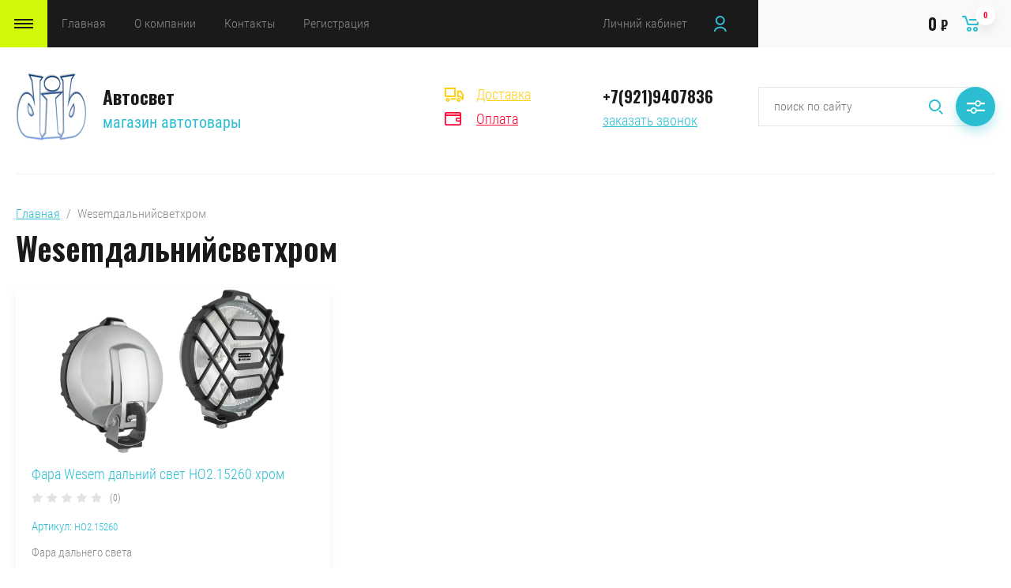

--- FILE ---
content_type: text/html; charset=utf-8
request_url: https://faraon78.ru/magazin/tag/wesemdalniysvetkhrom
body_size: 11202
content:

	<!doctype html>
<html lang="ru">
<head>
	<link rel="icon" href="//faraon78.ru/favicon.ico" type="image/x-icon">
<link rel="shortcut icon" href="//faraon78.ru/favicon.ico" type="image/x-icon">
<meta charset="utf-8">
<meta name="robots" content="all"/>
<title>Wesemдальнийсветхром</title>
<meta name="description" content="Wesemдальнийсветхром">
<meta name="keywords" content="Wesemдальнийсветхром">
<meta name="SKYPE_TOOLBAR" content="SKYPE_TOOLBAR_PARSER_COMPATIBLE">
<meta name="viewport" content="width=device-width, initial-scale=1.0, maximum-scale=1.0, user-scalable=no">
<meta name="format-detection" content="telephone=no">
<meta http-equiv="x-rim-auto-match" content="none">
<link rel="stylesheet" href="/g/css/styles_articles_tpl.css">
<link rel="stylesheet" href="/g/libs/jqueryui/datepicker/css/jquery-ui.css">
<link rel="stylesheet" href="/g/libs/lightgallery/v1.2.19/lightgallery.css">
<link href="https://fonts.googleapis.com/css?family=Oswald:300,500,600,700&amp;subset=cyrillic" rel="stylesheet">

<script src="/g/libs/jquery/1.10.2/jquery.min.js"></script>
<script src="/g/libs/jqueryui/datepicker/js/jquery-ui.min.js" charset="utf-8"></script>


            <!-- 46b9544ffa2e5e73c3c971fe2ede35a5 -->
            <script src='/shared/s3/js/lang/ru.js'></script>
            <script src='/shared/s3/js/common.min.js'></script>
        <link rel='stylesheet' type='text/css' href='/shared/s3/css/calendar.css' /><link rel='stylesheet' type='text/css' href='/shared/highslide-4.1.13/highslide.min.css'/>
<script type='text/javascript' src='/shared/highslide-4.1.13/highslide-full.packed.js'></script>
<script type='text/javascript'>
hs.graphicsDir = '/shared/highslide-4.1.13/graphics/';
hs.outlineType = null;
hs.showCredits = false;
hs.lang={cssDirection:'ltr',loadingText:'Загрузка...',loadingTitle:'Кликните чтобы отменить',focusTitle:'Нажмите чтобы перенести вперёд',fullExpandTitle:'Увеличить',fullExpandText:'Полноэкранный',previousText:'Предыдущий',previousTitle:'Назад (стрелка влево)',nextText:'Далее',nextTitle:'Далее (стрелка вправо)',moveTitle:'Передвинуть',moveText:'Передвинуть',closeText:'Закрыть',closeTitle:'Закрыть (Esc)',resizeTitle:'Восстановить размер',playText:'Слайд-шоу',playTitle:'Слайд-шоу (пробел)',pauseText:'Пауза',pauseTitle:'Приостановить слайд-шоу (пробел)',number:'Изображение %1/%2',restoreTitle:'Нажмите чтобы посмотреть картинку, используйте мышь для перетаскивания. Используйте клавиши вперёд и назад'};</script>
<link rel="icon" href="/favicon.ico" type="image/x-icon">
<link rel="apple-touch-icon" href="/touch-icon-iphone.png">
<link rel="apple-touch-icon" sizes="76x76" href="/touch-icon-ipad.png">
<link rel="apple-touch-icon" sizes="120x120" href="/touch-icon-iphone-retina.png">
<link rel="apple-touch-icon" sizes="152x152" href="/touch-icon-ipad-retina.png">
<meta name="msapplication-TileImage" content="/touch-w8-mediumtile.png"/>
<meta name="msapplication-square70x70logo" content="/touch-w8-smalltile.png" />
<meta name="msapplication-square150x150logo" content="/touch-w8-mediumtile.png" />
<meta name="msapplication-wide310x150logo" content="/touch-w8-widetile.png" />
<meta name="msapplication-square310x310logo" content="/touch-w8-largetile.png" />

<!--s3_require-->
<link rel="stylesheet" href="/g/basestyle/1.0.1/user/user.css" type="text/css"/>
<link rel="stylesheet" href="/g/basestyle/1.0.1/user/user.blue.css" type="text/css"/>
<script type="text/javascript" src="/g/basestyle/1.0.1/user/user.js" async></script>
<!--/s3_require-->

<!--s3_goal-->
<script src="/g/s3/goal/1.0.0/s3.goal.js"></script>
<script>new s3.Goal({map:{"636302":{"goal_id":"636302","object_id":"18914403","event":"submit","system":"metrika","label":"1648ca3e7e8f5fdd","code":"anketa"},"636502":{"goal_id":"636502","object_id":"18914603","event":"submit","system":"metrika","label":"0ca1238c07e1ecac","code":"anketa"},"636702":{"goal_id":"636702","object_id":"18914803","event":"submit","system":"metrika","label":"f299a4bc10f9374a","code":"anketa"}}, goals: [], ecommerce:[]});</script>
<!--/s3_goal-->

			
		
		
		
			<link rel="stylesheet" type="text/css" href="/g/shop2v2/default/css/theme.less.css">		
			<script type="text/javascript" src="/g/printme.js"></script>
		<script type="text/javascript" src="/g/shop2v2/default/js/tpl.js"></script>
		<script type="text/javascript" src="/g/shop2v2/default/js/baron.min.js"></script>
		
			<script type="text/javascript" src="/g/shop2v2/default/js/shop2.2.js"></script>
		
	<script type="text/javascript">shop2.init({"productRefs": [],"apiHash": {"getPromoProducts":"3d1d293d7fb78c66056474bfa4b99061","getSearchMatches":"4c5600bdb12db9606f6079b87516382c","getFolderCustomFields":"4d3b9c4dc5f14a2b94e8db861e770aba","getProductListItem":"973f0da0e1d6b05108db1f500864714d","cartAddItem":"d58d7c23ca11a779d53e8c407b78efed","cartRemoveItem":"acb475605e6a1b74c97447127a57a03d","cartUpdate":"0c09e0b3ad1868ae6b845a3daa78b4ea","cartRemoveCoupon":"c3feb6d41e371296b8e3ac7089e68800","cartAddCoupon":"ba30f39faea37a27567f56b68ed1abe1","deliveryCalc":"eaa01ccccac802fbc6b332b22ba808dc","printOrder":"ce7049c63f5e03712d0f757d9c90e069","cancelOrder":"10c5987bc62612e89be9a25dedae94cb","cancelOrderNotify":"60b2b632b3fbaf5c34d5b6c476ab597a","repeatOrder":"cb63746029c8a317956f1f67a5ffd0a4","paymentMethods":"067c28e3d495e36c929463df189db56e","compare":"d1734da0e85f976c68201998d9b4877a"},"hash": null,"verId": 2283580,"mode": "tag","step": "","uri": "/magazin","IMAGES_DIR": "/d/","my": {"show_sections":false,"price_fa_rouble":true,"filter_in_sidebar":true,"bgdsize_method":"contain"},"shop2_cart_order_payments": 1,"cf_margin_price_enabled": 0,"maps_yandex_key":"","maps_google_key":""});</script>
<style type="text/css">.product-item-thumb {width: 449px;}.product-item-thumb .product-image, .product-item-simple .product-image {height: 350px;width: 449px;}.product-item-thumb .product-amount .amount-title {width: 353px;}.product-item-thumb .product-price {width: 399px;}.shop2-product .product-side-l {width: 200px;}.shop2-product .product-image {height: 190px;width: 200px;}.shop2-product .product-thumbnails li {width: 56px;height: 56px;}</style>


<script src="/g/libs/jquery-responsive-tabs/1.5.1/jquery.responsivetabs.min.js" charset="utf-8"></script>
<script src="/g/libs/jquery-match-height/0.7.2/jquery.matchHeight.min.js" charset="utf-8"></script>
<script src="/g/libs/jquery-formstyler/1.7.4/jquery.formstyler.min.js" charset="utf-8"></script>
<script src="/g/libs/nouislider/7.0.10/jquery.nouislider.all.min.js" charset="utf-8"></script>
<script src="/g/libs/lightgallery/v1.2.19/lightgallery.js" charset="utf-8"></script>
<script src="/g/libs/jquery-bgdsize/jquery.bgdsize.js" charset="utf-8"></script>
<script src="/g/libs/jquery-slick/1.6.0/slick.min.js" charset="utf-8"></script>
<script src="/g/libs/flexmenu/1.4.2/flexmenu.min.js" charset="utf-8"></script>

<script src="/g/s3/misc/math/0.0.1/s3.math.js" charset="utf-8"></script>
<script src="/g/s3/misc/eventable/0.0.1/s3.eventable.js" charset="utf-8"></script>
<script src="/g/s3/menu/allin/0.0.3/s3.menu.allin.js" charset="utf-8"></script>

<script src="/g/templates/shop2/2.87.2/js/s3.form.js" charset="utf-8"></script>
<script src="/g/templates/shop2/2.87.2/js/shop_main.js" charset="utf-8"></script>

    <link rel="stylesheet" href="/t/v739/images/theme0/theme.scss.css">


<!--[if lt IE 10]>
<script src="/g/libs/ie9-svg-gradient/0.0.1/ie9-svg-gradient.min.js"></script>
<script src="/g/libs/jquery-placeholder/2.0.7/jquery.placeholder.min.js"></script>
<script src="/g/libs/jquery-textshadow/0.0.1/jquery.textshadow.min.js"></script>
<script src="/g/s3/misc/ie/0.0.1/ie.js"></script>
<![endif]-->
<!--[if lt IE 9]>
<script src="/g/libs/html5shiv/html5.js"></script>
<![endif]-->
</head>
<body>
	<div class="site_wrapper">
		
				<div class="popup_form_wrapper">
			<div class="popup_form_wrap">
				<div class="popup_form_wrap_in">
					<div class="popup_form_close"></div>
					<div class="tpl-anketa" data-api-url="/-/x-api/v1/public/?method=form/postform&param[form_id]=18914403&param[tpl]=global:form.minimal.2.2.87.tpl" data-api-type="form">
		<div class="form_bl_title">Заказать звонок</div>		<form method="post" action="/">
		<input type="hidden" name="form_id" value="18914403">
		<input type="hidden" name="tpl" value="global:form.minimal.2.2.87.tpl">
		<input type="hidden" name="placeholdered_fields" value="1">
		<div class="form_inner">
											        <div class="tpl-field type-text">
		          		          <div class="field-value">
		          			          				            	<input   type="text" size="30" maxlength="100" value="" name="d[0]" placeholder="Ваше имя " />
		            		            		          </div>
		        </div>
		        									        <div class="tpl-field type-phone field-required">
		          		          <div class="field-value">
		          			            			            	<input required data-validator="phone" type="text" size="30" maxlength="100" value="" name="d[1]" placeholder="Телефон *"  />
		            		            		          </div>
		        </div>
		        									        <div class="tpl-field type-textarea">
		          		          <div class="field-value">
		          			            			            	<textarea  cols="50" rows="7" name="d[2]" placeholder="Комментарий "></textarea>
		            		            		          </div>
		        </div>
		        									        <div class="tpl-field type-checkbox">
		          		          <div class="field-value">
		          													<ul>
															<li>
									<input  id="18914403-checkbox3" type="checkbox" value="Да" name="d[3]" />
									<label for="18914403-checkbox3">Пользовательское соглашение<a href="https://faraon78.ru/registraciya/agreement">https://faraon78.ru/registraciya/agreement</a></label>
									</li>
													</ul>
							            		          </div>
		        </div>
		        						
										
			<div class="tpl-field tpl-field-button">
				<button type="submit" class="tpl-form-button"><span>Отправить</span></button>
			</div>
			<re-captcha data-captcha="recaptcha"
     data-name="captcha"
     data-sitekey="6LddAuIZAAAAAAuuCT_s37EF11beyoreUVbJlVZM"
     data-lang="ru"
     data-rsize="invisible"
     data-type="image"
     data-theme="light"></re-captcha></form>
				</div>
		
	</div>
				</div>
			</div>
		</div>
				
		<div class="folders_popup_wrapper">
			<div class="folders_popup_wrap">
				<div class="folders_popup_title">Категории</div>
				<div class="folders_popup_body">
									        <ul class="folders_popup menu-default">
				            				                				            				                				
				                    				
				                    				                        <li class=""><a href="/magazin/fary-wesem">Купить фары WESEM</a>
				                    				
				                    				
				                				            				                				
				                    				                        				                            </li>
				                            				                        				                    				
				                    				                        <li class=""><a href="/magazin/folder/fary-na-spectehniku">Купить фары для спецтехники и тракторов</a>
				                    				
				                    				
				                				            				                				
				                    				                        				                            </li>
				                            				                        				                    				
				                    				                        <li class=""><a href="/magazin/folder/fary-rabochego-sveta">Купить фары рабочего света</a>
				                    				
				                    				
				                				            				                				
				                    				                        				                            </li>
				                            				                        				                    				
				                    				                        <li class=""><a href="/folder/311174707">Купить фары птф светодиодные</a>
				                    				
				                    				
				                				            				                				
				                    				                        				                            </li>
				                            				                        				                    				
				                    				                        <li class=""><a href="/magazin/folder/fonari-zadniye">Купить задние фонари</a>
				                    				
				                    				
				                				            				                				
				                    				                        				                            </li>
				                            				                        				                    				
				                    				                        <li class=""><a href="/magazin/avtolampy-philips-narva-osram">Купить авто лампы NARVA PHILIPS OSRAM TUNGSRAM</a>
				                    				
				                    				
				                				            				                				
				                    				                        				                            </li>
				                            				                        				                    				
				                    				                        <li class=""><a href="/magazin/folder/lampy-povyshennoj-yarkosti">Купить авто лампы повышенной яркости</a>
				                    				
				                    				
				                				            				                				
				                    				                        				                            </li>
				                            				                        				                    				
				                    				                        <li class=""><a href="/magazin/folder/avto-lampy-diodnye-led">Купить светодиодные автомобильные лампы</a>
				                    				
				                    				
				                				            				                				
				                    				                        				                            </li>
				                            				                        				                    				
				                    				                        <li class=""><a href="/magazin/folder/avto-lampy-ksenon">Купить авто лампы ксенон</a>
				                    				
				                    				
				                				            				                				
				                    				                        				                            </li>
				                            				                        				                    				
				                    				                        <li class=""><a href="/magazin/folder/lampy-h1">Купить лампы H1</a>
				                    				
				                    				
				                				            				                				
				                    				                        				                            </li>
				                            				                        				                    				
				                    				                        <li class=""><a href="/magazin/folder/lampy-h3">Купить лампы H3</a>
				                    				
				                    				
				                				            				                				
				                    				                        				                            </li>
				                            				                        				                    				
				                    				                        <li class=""><a href="/magazin/folder/lampy-h4">Купить лампы H4</a>
				                    				
				                    				
				                				            				                				
				                    				                        				                            </li>
				                            				                        				                    				
				                    				                        <li class=""><a href="/magazin/folder/lampy-h7">Купить лампы  H7</a>
				                    				
				                    				
				                				            				                				
				                    				                        				                            </li>
				                            				                        				                    				
				                    				                        <li class=""><a href="/magazin/folder/kupit-avtolampy-24v">Купить автолампы 24V</a>
				                    				
				                    				
				                				            				                				
				                    				                        				                            </li>
				                            				                        				                    				
				                    				                        <li class=""><a href="/magazin/folder/aksessuary">Купить аксессуары</a>
				                    				
				                    				
				                				            				                				
				                    				                        				                            </li>
				                            				                        				                    				
				                    				                        <li class=""><a href="/magazin/folder/kupit-mayak-probleskovyj">Купить маяк проблесковый</a>
				                    				
				                    				
				                				            				            </li>
				        </ul>
				
				        										<div class="menu_popup_title">Меню</div>
				</div>
			</div>
		</div>

		<header role="banner" class="site_header">
			
			<div class="top_block_wrapper_fix">
				<div class="top_block_wrapper">
					<div class="top_block_wrap">
						
						<div class="top_left_block">
							<div class="burger_btn_wr">
								<span class="burger_btn">&nbsp;</span>
								
																<div class="deliv_bl_wr">
																			<div class="deliv_bl_item"><a href="/dostavka">Доставка</a></div>
																			<div class="deliv_bl_item"><a href="/oplata">Оплата</a></div>
																	</div>
								
							</div>
							<nav class="menu_top_wr">
																    <ul class="menu_top menu-default">
								        								
								            								
								            								                <li class=" has opened"><a href="/">Главная<span class="open_ul_span"></span></a>
								            								            								
								        								
								            								                								                        </li>
								                    								                								            								
								            								                <li class=" has"><a href="/o-kompanii">О компании<span class="open_ul_span"></span></a>
								            								            								
								        								
								            								                								                        <ul>
								                    								            								
								            								                <li class=""><a href="/dostavka">Доставка</a>
								            								            								
								        								
								            								                								                        </li>
								                    								                								            								
								            								                <li class=""><a href="/oplata">Оплата</a>
								            								            								
								        								
								            								                								                        </li>
								                    								                								            								
								            								                <li class=""><a href="/voprosy-i-otvety">Вопросы и ответы</a>
								            								            								
								        								
								            								                								                        </li>
								                    								                            </ul>
								                        </li>
								                    								                								            								
								            								                <li class=""><a href="/kontakty">Контакты</a>
								            								            								
								        								
								            								                								                        </li>
								                    								                								            								
								            								                <li class=""><a href="/registraciya">Регистрация</a>
								            								            								
								        								        </li>
								    </ul>
								    															</nav>
							<div class="top_btns_wr">
								<span class="search_btn_mobile">&nbsp;</span>
																	<a href="/registraciya/login">Личний кабинет</a>
															</div>
						</div>

						<div class="top_right_block">
								
			<div id="shop2-cart-preview">
			<div class="cart_bl_wr">
				<a href="/magazin/cart">
					0 <ins class="fa fa-rouble">₽</ins>					<span class="cart_bl_count">0</span>
				</a>
			</div>
		</div><!-- Cart Preview -->
		
						</div>

					</div>
				</div>
			</div>
			<div class="site_header_in_wr in">
				<div class="site_header_in">

					<div class="site_header_left">
													<div class="site_logo_wr">
								<a href="/">
																											<img src="/thumb/2/PWIR1QnukuUpwqN0LmAGkQ/90c90/d/2019-01-24_12-01-47_2.png" alt="" />
								</a>
							</div>
												<div class="site_name_wr">
															<div class="site_name"><a href="/">Автосвет</a></div>
																						<div class="site_desc"><a href="/">магазин автотовары</a></div>
													</div>
					</div>

					<div class="site_header_right">
												<div class="deliv_bl_wr">
															<div class="deliv_bl_item"><a href="/dostavka">Доставка</a></div>
															<div class="deliv_bl_item"><a href="/oplata">Оплата</a></div>
													</div>
																		<div class="contacts_bl_wr">
							<div class="site_phones">
																	<div><a href="tel:+7(921)9407836">+7(921)9407836</a></div>
															</div>
															<div class="popup_btn form_popup_btn">заказать звонок</div>
													</div>
						
						<div class="search_bl_wr">
							<span class="search_mob_close">&nbsp;</span>
							<div class="search_bl_in">
								<nav class="site-search-wr">
								    <form action="/search" method="get"  class="search-form" >
									    <input name="search" type="text" class="search-text" value="" placeholder="поиск по сайту" />
									    <input type="submit" class="search-button" value="" />
								    <re-captcha data-captcha="recaptcha"
     data-name="captcha"
     data-sitekey="6LddAuIZAAAAAAuuCT_s37EF11beyoreUVbJlVZM"
     data-lang="ru"
     data-rsize="invisible"
     data-type="image"
     data-theme="light"></re-captcha></form>
								    <div class="search_popup_btn jq_click"></div>
								</nav>

								<div class="search_bl_wrapper">
									<div class="search_bl_wrap">
											
    
<div class="shop2-block search-form ">
	<div class="block_body">
		<form action="/magazin/search" enctype="multipart/form-data">
			<input type="hidden" name="sort_by" value=""/>
			
						
								
					<div class="row row_price range_slider_wrapper">
		                <div class="row-title">Цена, руб.</div>
		                <div class="row-body">
		
			                <div class="price_range">
			                	<div class="input_from">
			                		<span class="from_title">от</span>
			                    	<input name="s[price][min]" type="text" size="5" class="small low" value="0" />
			                    </div>
			                    <div class="input_to">
			                    	<span class="to_title">до</span>
			                    	<input name="s[price][max]" type="text" size="5" class="small big"  data-max="200000" value="200000" />
			                    </div>
			                </div>
			                <div class="input_range_slider"></div>
		
		                </div>
		            </div>
		            
	                        
            
							<div class="row">
					<label class="row-title" for="shop2-name">Название:</label>
					<div class="row-body">
						<input type="text" name="s[name]" size="20" id="shop2-name" value="" />
					</div>
				</div>
			
							<div class="row">
					<label class="row-title" for="shop2-article">Артикул:</label>
					<div class="row-body">
						<input type="text" name="s[article]" id="shop2-article" value="" />
					</div>
				</div>
			
							<div class="row">
					<label class="row-title" for="shop2-text">Текст:</label>
					<div class="row-body">
						<input type="text" name="search_text" size="20" id="shop2-text"  value="" />
					</div>
				</div>
			
			
							<div class="row">
					<div class="row-title">Выберите категорию:</div>
					<div class="row-body">
						<select name="s[folder_id]" id="s[folder_id]" data-placeholder="Все категории">
							<option value="">Все категории</option>
																																                            <option value="435251003" >
		                                 Купить фары WESEM
		                            </option>
		                        																	                            <option value="104099706" >
		                                 Купить фары для спецтехники и тракторов
		                            </option>
		                        																	                            <option value="104087306" >
		                                 Купить фары рабочего света
		                            </option>
		                        																	                            <option value="311174707" >
		                                 Купить фары птф светодиодные
		                            </option>
		                        																	                            <option value="136105303" >
		                                 Купить задние фонари
		                            </option>
		                        																	                            <option value="435251203" >
		                                 Купить авто лампы NARVA PHILIPS OSRAM TUNGSRAM
		                            </option>
		                        																	                            <option value="125463506" >
		                                 Купить авто лампы повышенной яркости
		                            </option>
		                        																	                            <option value="130257706" >
		                                 Купить светодиодные автомобильные лампы
		                            </option>
		                        																	                            <option value="130257306" >
		                                 Купить авто лампы ксенон
		                            </option>
		                        																	                            <option value="139443506" >
		                                 Купить лампы H1
		                            </option>
		                        																	                            <option value="139443306" >
		                                 Купить лампы H3
		                            </option>
		                        																	                            <option value="139443106" >
		                                 Купить лампы H4
		                            </option>
		                        																	                            <option value="135514906" >
		                                 Купить лампы  H7
		                            </option>
		                        																	                            <option value="557132309" >
		                                 Купить автолампы 24V
		                            </option>
		                        																	                            <option value="96365303" >
		                                 Купить аксессуары
		                            </option>
		                        																	                            <option value="313249513" >
		                                 Купить маяк проблесковый
		                            </option>
		                        													</select>
					</div>
				</div>

				<div class="row" id="shop2_search_custom_fields"></div>
			
						
							<div class="row">
					<div class="row-title">Производитель:</div>
					<div class="row-body">
						<select name="s[vendor_id]" data-placeholder="Все производители">
							<option value="">Все</option>          
		                    		                        <option value="41158003" >Hella</option>
		                    		                        <option value="41158203" >Wesem</option>
		                    		                        <option value="41158403" >Narva</option>
		                    		                        <option value="41158603" >Philips</option>
		                    		                        <option value="41158803" >Osram</option>
		                    		                        <option value="8977103" >Fristom</option>
		                    		                        <option value="67050705" >TUNGSRAM</option>
		                    		                        <option value="55566907" >China</option>
		                    		                        <option value="42195509" >ZMB</option>
		                    						</select>
					</div>
				</div>
			
											    <div class="row">
				        <div class="row-title">Новинка:</div>
				        <div class="row-body">
				            				            <select name="s[flags][2]" data-placeholder="Все">
					            <option value="">Все</option>
					            <option value="1">да</option>
					            <option value="0">нет</option>
					        </select>
				        </div>
				    </div>
		    												    <div class="row">
				        <div class="row-title">Спецпредложение:</div>
				        <div class="row-body">
				            				            <select name="s[flags][1]" data-placeholder="Все">
					            <option value="">Все</option>
					            <option value="1">да</option>
					            <option value="0">нет</option>
					        </select>
				        </div>
				    </div>
		    				
							<div class="row">
					<div class="row-title">Результатов на странице:</div>
					<div class="row-body">
						<select name="s[products_per_page]">
											            					            					            <option value="5">5</option>
				            					            					            <option value="20">20</option>
				            					            					            <option value="35">35</option>
				            					            					            <option value="50">50</option>
				            					            					            <option value="65">65</option>
				            					            					            <option value="80">80</option>
				            					            					            <option value="95">95</option>
				            						</select>
					</div>
				</div>
			
			<div class="row-button">
				<button type="submit" class="search-btn">Найти</button>
			</div>

		<re-captcha data-captcha="recaptcha"
     data-name="captcha"
     data-sitekey="6LddAuIZAAAAAAuuCT_s37EF11beyoreUVbJlVZM"
     data-lang="ru"
     data-rsize="invisible"
     data-type="image"
     data-theme="light"></re-captcha></form>
	</div>
</div><!-- Search Form -->									</div>
								</div>
							</div>
						</div>

					</div>

				</div>
			</div>


		</header> <!-- .site-header -->

		<div class="site_container">
			
												
						
			<div class="site_main_wrap">
				<main role="main" class="site_main">
					
										
					
							
<div class="site-path" data-url="/"><a href="/">Главная</a>  /  Wesemдальнийсветхром</div>							<h1>Wesemдальнийсветхром</h1>	
	<div class="shop2-cookies-disabled shop2-warning hide"></div>
	
	
	
				
				
		
		
		
		<div class="shop2-tags-page-before">
			
		</div>
				        


                        <div class="prod_list_wrap">
        <div class="product-list product_list product-list-thumbs " data-autoplay="0">
                        		    
<form method="post" action="/magazin?mode=cart&amp;action=add" accept-charset="utf-8" class="shop_product_item shop2-product-item">

    <input type="hidden" name="kind_id" value="105357903" />
    <input type="hidden" name="product_id" value="82219303" />
    <input type="hidden" name="meta" value="null" />
    
    <div class="product_top">

        <div class="product_image" data-bgdmethod="contain">
                            <a href="/magazin/product/fara-wesem-ho2-dalnego-sveta-khrom-s-provodom-i-reshetkoy">
                		                    <img src="/thumb/2/v2zTJ8-sUsN5Bxf7Qxz6rg/449r350/d/ho2_15260_fara-o.png" alt="Фара Wesem дальний свет НО2.15260 хром" title="Фара Wesem дальний свет НО2.15260 хром" />
	                                </a>
                    </div>

        <div class="price_list_block">
            
            <div class="product-name"><a href="/magazin/product/fara-wesem-ho2-dalnego-sveta-khrom-s-provodom-i-reshetkoy">Фара Wesem дальний свет НО2.15260 хром</a></div>

            	
	<div class="tpl-rating-block"><div class="tpl-stars"><div class="tpl-rating" style="width: 0%;"></div></div><span class="rating_count">(0)</span></div>

	 

            
	
		
	
	
					<div class="product-article"><span>Артикул:</span> HO2.15260</div>
	
	
                            
            
                        <div class="product-label">
                                                            </div>
            
        </div>

    </div>

    <div class="product_in_wrap">
        <div class="product_center">
            
            <div class="product_center_in1">

                <div class="product-name"><a href="/magazin/product/fara-wesem-ho2-dalnego-sveta-khrom-s-provodom-i-reshetkoy">Фара Wesem дальний свет НО2.15260 хром</a></div>

                	
	<div class="tpl-rating-block"><div class="tpl-stars"><div class="tpl-rating" style="width: 0%;"></div></div><span class="rating_count">(0)</span></div>

	 

                
	
		
	
	
					<div class="product-article"><span>Артикул:</span> HO2.15260</div>
	
	
                                    <div class="product-anonce">
                        Фара дальнего света
                    </div>
                
                
 
		
			<div class="shop2_product_options_wr">
			<div class="shop2_product_options"><div class="option_item"><div class="option_title">Производитель:</div><div class="option_body vendor"><a href="/magazin/vendor/wesem">Wesem</a></div></div></div>
			<div class="hide_params">
				Параметры
			</div>
		</div>
	

            </div>

            <div class="product_center_in2">
                
                                    <div class="product_actions_wrap">
                        
                    </div>
                
                <div class="product_bot_block">
                    
                                            <div class="product-price">
                            	<div class="price-current">
		<strong>8&nbsp;000</strong> <span class="fa fa-rouble">₽</span>			</div>
                            	
                        </div>
                    
                                            <div class="product_buttons">
                            

				

	<div class="product-amount">
					<div class="amount-title">Количество:</div>
						
					
								<div class="shop2-product-amount">
					<input  type="text" name="amount" maxlength="4" value="1" />
					<div class="amount_buttons">
						<button type="button" class="amount-plus">&#43;</button>
						<button type="button" class="amount-minus">&#8722;</button>
					</div>
				</div>
						</div>


                            <div class="produc_buttons_r">
                                						<div class="product-compare">
				<label>
					<input type="checkbox" value="105357903"/>
					Добавить к сравнению
				</label>
			</div>
			                                
			<button class="shop_product_button type-2 buy" type="submit" >
			<span>Купить</span>
		</button>
	
<input type="hidden" value="Фара Wesem дальний свет НО2.15260 хром" name="product_name" />
<input type="hidden" value="https://faraon78.ru/magazin/product/fara-wesem-ho2-dalnego-sveta-khrom-s-provodom-i-reshetkoy" name="product_link" />                            </div>
                        </div>
                    
                </div>

            </div>

        </div>
        
    </div>

    <div class="product_bottom">
        
                <div class="product-label">
                                            </div>
        
    </div>
    

<re-captcha data-captcha="recaptcha"
     data-name="captcha"
     data-sitekey="6LddAuIZAAAAAAuuCT_s37EF11beyoreUVbJlVZM"
     data-lang="ru"
     data-rsize="invisible"
     data-type="image"
     data-theme="light"></re-captcha></form>    
        </div>
    </div>    
		<div class="shop2-tags-page-after">
			
		</div>
		
	


	
						
				</main>
			</div>
			
															
												
						
							
			
		</div>

		<footer role="contentinfo" class="site_footer">

			<div class="footer_menu_wrapper">
				<div class="footer_menu_wrap">
					<ul class="menu-default bottom_menu"><li><a href="/magazin/fary-wesem" >Купить фары WESEM</a></li><li><a href="/magazin/folder/fary-na-spectehniku" >Купить фары для спецтехники и тракторов</a></li><li><a href="/magazin/folder/fary-rabochego-sveta" >Купить фары рабочего света</a></li><li><a href="/folder/311174707" >Купить фары птф светодиодные</a></li><li><a href="/magazin/folder/fonari-zadniye" >Купить задние фонари</a></li><li><a href="/magazin/avtolampy-philips-narva-osram" >Купить авто лампы NARVA PHILIPS OSRAM TUNGSRAM</a></li><li><a href="/magazin/folder/lampy-povyshennoj-yarkosti" >Купить авто лампы повышенной яркости</a></li><li><a href="/magazin/folder/avto-lampy-diodnye-led" >Купить светодиодные автомобильные лампы</a></li><li><a href="/magazin/folder/avto-lampy-ksenon" >Купить авто лампы ксенон</a></li><li><a href="/magazin/folder/lampy-h1" >Купить лампы H1</a></li><li><a href="/magazin/folder/lampy-h3" >Купить лампы H3</a></li><li><a href="/magazin/folder/lampy-h4" >Купить лампы H4</a></li><li><a href="/magazin/folder/lampy-h7" >Купить лампы  H7</a></li><li><a href="/magazin/folder/kupit-avtolampy-24v" >Купить автолампы 24V</a></li><li><a href="/magazin/folder/aksessuary" >Купить аксессуары</a></li><li><a href="/magazin/folder/kupit-mayak-probleskovyj" >Купить маяк проблесковый</a></li></ul>				</div>
			</div>

			<div class="footer_in_wrapper">
				<div class="footer_in_wrap">
					<span class="to_top_btn">&nbsp;</span>
					<div class="footer_l_block">
													<div class="footer_site_name"><a href="/">Автосвет</a></div>
																			<div class="footer_site_desc"><a href="/">магазин автотовары</a></div>
																	</div>
					<div class="footer_right_wrap">

						<div class="footer_c_block">
							<div class="footer_contacts_block">
																	<div class="footer_contacts_block_title">Наши контакты</div>
																<div class="footer_contacts_block_body">
																		<div class="footer_phones_block">
										<div class="footer_phones_body">
																							<div><a href="tel:+7(921)9407836">+7(921)9407836</a></div>
																					</div>
																					<div class="footer_popup_btn form_popup_btn">заказать звонок</div>
																			</div>
																											<div class="footer_address_block">
										г Санкт-Петербург Дунайский проспект, 27к1
									</div>
																		
																		<div class="footer_time_block">
										Пн.-Вс. 10-18
									</div>
									
								</div>
							</div>
						</div>
						<div class="footer_r_block">
														<div class="footer_payments_block">
								<div class="footer_payments_title">Принимаем к оплате:</div>
								<div class="footer_payments_body">
																			<a href="https://www.visa.com.ru/" target="_blank">
											<img src="" alt="Visa" />
										</a>
																	</div>
							</div>
													</div>

					</div>
				</div>
			</div>

			<div class="footer_bot_wrapper">
				<div class="footer_bot_wrap">
					<div class="footer_bot_l">
						<div class="bot_site_name">
											            				            				            				            © 2018 “Автосвет”
						</div>
					</div>
					<div class="footer_bot_c">
						<div class="bot_counters">
							<!--LiveInternet counter--><script type="text/javascript">
document.write("<a href='//www.liveinternet.ru/click' "+
"target=_blank><img src='//counter.yadro.ru/hit?t12.1;r"+
escape(document.referrer)+((typeof(screen)=="undefined")?"":
";s"+screen.width+"*"+screen.height+"*"+(screen.colorDepth?
screen.colorDepth:screen.pixelDepth))+";u"+escape(document.URL)+
";h"+escape(document.title.substring(0,150))+";"+Math.random()+
"' alt='' title='LiveInternet: показано число просмотров за 24"+
" часа, посетителей за 24 часа и за сегодня' "+
"border='0' width='88' height='31'><\/a>")
</script><!--/LiveInternet-->
<!--__INFO2026-01-24 00:50:21INFO__-->

						</div>
					</div>
					<div class="footer_bot_r">
						<span style='font-size:14px;' class='copyright'><!--noindex--><span style="text-decoration:underline; cursor: pointer;" onclick="javascript:window.open('https://megagr'+'oup.ru/?utm_referrer='+location.hostname)" class="copyright">сделать  сайт</span> в megagroup.ru<!--/noindex-->

</span>
					</div>
				</div>
			</div>
			
		</footer> <!-- .site-footer -->

	</div>
	
<!-- assets.bottom -->
<!-- </noscript></script></style> -->
<script src="/my/s3/js/site.min.js?1769082895" ></script>
<script src="https://cp.onicon.ru/loader/5cd2ced8b887ee996e8b45de.js" data-auto async></script>
<!-- Yandex.Metrika counter -->
<script type="text/javascript">
    (function(m,e,t,r,i,k,a){
        m[i]=m[i]||function(){(m[i].a=m[i].a||[]).push(arguments)};
        m[i].l=1*new Date();
        k=e.createElement(t),a=e.getElementsByTagName(t)[0],k.async=1,k.src=r,a.parentNode.insertBefore(k,a)
    })(window, document,'script','//mc.yandex.ru/metrika/tag.js', 'ym');

    ym(72263605, 'init', {accurateTrackBounce:true, trackLinks:true, clickmap:true, params: {__ym: {isFromApi: 'yesIsFromApi'}}});
</script>
<noscript><div><img src="https://mc.yandex.ru/watch/72263605" style="position:absolute; left:-9999px;" alt="" /></div></noscript>
<!-- /Yandex.Metrika counter -->
<script >/*<![CDATA[*/
var megacounter_key="0b1cc4f1c263051c5eb126810750eb27";
(function(d){
    var s = d.createElement("script");
    s.src = "//counter.megagroup.ru/loader.js?"+new Date().getTime();
    s.async = true;
    d.getElementsByTagName("head")[0].appendChild(s);
})(document);
/*]]>*/</script>
<script >/*<![CDATA[*/
$ite.start({"sid":2266716,"vid":2283580,"aid":2696083,"stid":4,"cp":21,"active":true,"domain":"faraon78.ru","lang":"ru","trusted":false,"debug":false,"captcha":3,"onetap":[{"provider":"vkontakte","provider_id":"51966576","code_verifier":"m0II0YyyNjI4TDEOGQMOjTYTNIGMyEx35NclzZZZMUm"}]});
/*]]>*/</script>
<!-- /assets.bottom -->
</body>
<!-- ID -->
</html>


--- FILE ---
content_type: text/css
request_url: https://faraon78.ru/t/v739/images/theme0/theme.scss.css
body_size: 102105
content:
@charset "utf-8";
html {
  font-family: sans-serif;
  -ms-text-size-adjust: 100%;
  -webkit-text-size-adjust: 100%;
  overflow-y: scroll; }

body {
  margin: 0; }

article, aside, details, figcaption, figure, footer, header, hgroup, main, menu, nav, section, summary {
  display: block; }

audio, canvas, progress, video {
  display: inline-block;
  vertical-align: baseline; }

audio:not([controls]) {
  display: none;
  height: 0; }

[hidden], template {
  display: none; }

a {
  background-color: transparent; }

a:active, a:hover {
  outline: 0; }

abbr[title] {
  border-bottom: 1px dotted; }

b, strong {
  font-weight: 700; }

dfn {
  font-style: italic; }

h1 {
  font-size: 2em;
  margin: 0.67em 0; }

mark {
  background: #ff0;
  color: #000; }

small {
  font-size: 80%; }

sub, sup {
  font-size: 75%;
  line-height: 0;
  position: relative;
  vertical-align: baseline; }

sup {
  top: -0.5em; }

sub {
  bottom: -0.25em; }

img {
  border: 0; }

svg:not(:root) {
  overflow: hidden; }

figure {
  margin: 1em 40px; }

hr {
  box-sizing: content-box;
  height: 0; }

pre {
  overflow: auto; }

code, kbd, pre, samp {
  font-family: monospace, monospace;
  font-size: 1em; }

button, input, optgroup, select, textarea {
  font: inherit;
  margin: 0; }

button {
  overflow: visible; }

button, select {
  text-transform: none; }

button, html input[type="button"], input[type="reset"], input[type="submit"] {
  -webkit-appearance: button;
  cursor: pointer; }

button[disabled], html input[disabled] {
  cursor: default; }

button::-moz-focus-inner, input::-moz-focus-inner {
  border: 0;
  padding: 0; }

input {
  line-height: normal; }

input[type="checkbox"], input[type="radio"] {
  box-sizing: border-box;
  padding: 0; }

input[type="number"]::-webkit-inner-spin-button, input[type="number"]::-webkit-outer-spin-button {
  height: auto; }

input[type="search"] {
  -webkit-appearance: textfield;
  box-sizing: content-box; }

input[type="search"]::-webkit-search-cancel-button, input[type="search"]::-webkit-search-decoration {
  -webkit-appearance: none; }

fieldset {
  border: 1px solid silver;
  margin: 0 2px;
  padding: 0.35em 0.625em 0.75em; }

legend {
  border: 0;
  padding: 0; }

textarea {
  overflow: auto; }

optgroup {
  font-weight: 700; }

table {
  border-collapse: collapse; }
/*border-spacing:0*/
/*td,th{padding:0}*/
@media print {
  * {
    background: transparent !important;
    color: #000 !important;
    box-shadow: none !important;
    text-shadow: none !important; }

  a, a:visited {
    text-decoration: underline; }

  a[href]:after {
    content: " (" attr(href) ")"; }

  abbr[title]:after {
    content: " (" attr(title) ")"; }

  pre, blockquote {
    border: 1px solid #999;
    page-break-inside: avoid; }

  thead {
    display: table-header-group; }

  tr, img {
    page-break-inside: avoid; }

  img {
    max-width: 100% !important; }

  @page {
    margin: 0.5cm; }

  p, h2, h3 {
    orphans: 3;
    widows: 3; }

  h2, h3 {
    page-break-after: avoid; } }

.hide {
  display: none; }

.show {
  display: block; }

.invisible {
  visibility: hidden; }

.visible {
  visibility: visible; }

.reset-indents {
  padding: 0;
  margin: 0; }

.reset-font {
  line-height: 0;
  font-size: 0; }

.clear-list {
  list-style: none;
  padding: 0;
  margin: 0; }

.clearfix:before, .clearfix:after {
  display: table;
  content: "";
  line-height: 0;
  font-size: 0; }
  .clearfix:after {
    clear: both; }

.clear {
  visibility: hidden;
  clear: both;
  height: 0;
  font-size: 1px;
  line-height: 0; }

.clear-self::after {
  display: block;
  visibility: hidden;
  clear: both;
  height: 0;
  content: ''; }

.overflowHidden {
  overflow: hidden; }

ins {
  text-decoration: none; }

.thumb, .YMaps, .ymaps-map {
  color: #000; }

.table {
  display: table; }
  .table .tr {
    display: table-row; }
    .table .tr .td {
      display: table-cell; }

.table0, .table1, .table2 {
  border-collapse: collapse; }
  .table0 td, .table1 td, .table2 td {
    padding: 0.5em; }

.table1, .table2 {
  border: 1px solid #afafaf; }
  .table1 td, .table2 td, .table1 th, .table2 th {
    border: 1px solid #afafaf; }

.table2 th {
  padding: 0.5em;
  color: #fff;
  background: #f00; }

.menu-default, .menu-default ul, .menu-default li {
  padding: 0;
  margin: 0;
  list-style: none; }

html {
  font-family: sans-serif;
  -ms-text-size-adjust: 100%;
  -webkit-text-size-adjust: 100%;
  overflow-y: scroll; }

body {
  margin: 0; }

article, aside, details, figcaption, figure, footer, header, hgroup, main, menu, nav, section, summary {
  display: block; }

audio, canvas, progress, video {
  display: inline-block;
  vertical-align: baseline; }

audio:not([controls]) {
  display: none;
  height: 0; }

[hidden], template {
  display: none; }

a {
  background-color: transparent; }

a:active, a:hover {
  outline: 0; }

abbr[title] {
  border-bottom: 1px dotted; }

b, strong {
  font-weight: 700; }

dfn {
  font-style: italic; }

h1 {
  font-size: 2em;
  margin: 0.67em 0; }

mark {
  background: #ff0;
  color: #000; }

small {
  font-size: 80%; }

sub, sup {
  font-size: 75%;
  line-height: 0;
  position: relative;
  vertical-align: baseline; }

sup {
  top: -0.5em; }

sub {
  bottom: -0.25em; }

img {
  border: 0; }

svg:not(:root) {
  overflow: hidden; }

figure {
  margin: 1em 40px; }

hr {
  box-sizing: content-box;
  height: 0; }

pre {
  overflow: auto; }

code, kbd, pre, samp {
  font-family: monospace, monospace;
  font-size: 1em; }

button, input, optgroup, select, textarea {
  font: inherit;
  margin: 0; }

button {
  overflow: visible; }

button, select {
  text-transform: none; }

button, html input[type="button"], input[type="reset"], input[type="submit"] {
  -webkit-appearance: button;
  cursor: pointer; }

button[disabled], html input[disabled] {
  cursor: default; }

button::-moz-focus-inner, input::-moz-focus-inner {
  border: 0;
  padding: 0; }

input {
  line-height: normal; }

input[type="checkbox"], input[type="radio"] {
  box-sizing: border-box;
  padding: 0; }

input[type="number"]::-webkit-inner-spin-button, input[type="number"]::-webkit-outer-spin-button {
  height: auto; }

input[type="search"] {
  -webkit-appearance: textfield;
  box-sizing: content-box; }

input[type="search"]::-webkit-search-cancel-button, input[type="search"]::-webkit-search-decoration {
  -webkit-appearance: none; }

fieldset {
  border: 1px solid silver;
  margin: 0 2px;
  padding: 0.35em 0.625em 0.75em; }

legend {
  border: 0;
  padding: 0; }

textarea {
  overflow: auto; }

optgroup {
  font-weight: 700; }

table {
  border-collapse: collapse; }
/*border-spacing:0*/
/*td,th{padding:0}*/
@media print {
  * {
    background: transparent !important;
    color: #000 !important;
    box-shadow: none !important;
    text-shadow: none !important; }

  a, a:visited {
    text-decoration: underline; }

  a[href]:after {
    content: " (" attr(href) ")"; }

  abbr[title]:after {
    content: " (" attr(title) ")"; }

  pre, blockquote {
    border: 1px solid #999;
    page-break-inside: avoid; }

  thead {
    display: table-header-group; }

  tr, img {
    page-break-inside: avoid; }

  img {
    max-width: 100% !important; }

  @page {
    margin: 0.5cm; }

  p, h2, h3 {
    orphans: 3;
    widows: 3; }

  h2, h3 {
    page-break-after: avoid; } }

.hide {
  display: none; }

.show {
  display: block; }

.invisible {
  visibility: hidden; }

.visible {
  visibility: visible; }

.reset-indents {
  padding: 0;
  margin: 0; }

.reset-font {
  line-height: 0;
  font-size: 0; }

.clear-list {
  list-style: none;
  padding: 0;
  margin: 0; }

.clearfix:before, .clearfix:after {
  display: table;
  content: "";
  line-height: 0;
  font-size: 0; }
  .clearfix:after {
    clear: both; }

.clear {
  visibility: hidden;
  clear: both;
  height: 0;
  font-size: 1px;
  line-height: 0; }

.clear-self::after {
  display: block;
  visibility: hidden;
  clear: both;
  height: 0;
  content: ''; }

.overflowHidden {
  overflow: hidden; }

ins {
  text-decoration: none; }

.thumb, .YMaps, .ymaps-map {
  color: #000; }

.table {
  display: table; }
  .table .tr {
    display: table-row; }
    .table .tr .td {
      display: table-cell; }

.table0, .table1, .table2 {
  border-collapse: collapse; }
  .table0 td, .table1 td, .table2 td {
    padding: 0.5em; }

.table1, .table2 {
  border: 1px solid #afafaf; }
  .table1 td, .table2 td, .table1 th, .table2 th {
    border: 1px solid #afafaf; }

.table2 th {
  padding: 0.5em;
  color: #fff;
  background: #f00; }

.menu-default, .menu-default ul, .menu-default li {
  padding: 0;
  margin: 0;
  list-style: none; }

.product_list.product-list-price .shop_product_item {
  position: relative;
  margin: 0 0 20px;
  padding: 16px 20px 20px;
  z-index: 1;
  display: -moz-box;
  display: -webkit-box;
  display: -webkit-flex;
  display: -moz-flex;
  display: -ms-flexbox;
  display: flex;
  -moz-box-shadow: 0px 5px 13px 0px rgba(0, 0, 0, 0.05);
  -webkit-box-shadow: 0px 5px 13px 0px rgba(0, 0, 0, 0.05);
  box-shadow: 0px 5px 13px 0px rgba(0, 0, 0, 0.05); }
  .product_list.product-list-price .product_top {
    margin: 0 40px 0 0;
    width: 190px;
    min-width: 190px;
    max-width: 190px;
    -webkit-box-flex: 0;
    -webkit-flex: 0 0 190px;
    -moz-box-flex: 0;
    -moz-flex: 0 0 190px;
    -ms-flex: 0 0 190px;
    flex: 0 0 190px; }
    .product_list.product-list-price .product_top .product_image {
      position: relative;
      height: 255px;
      width: 255px;
      font-size: 0;
      display: none; }
      .product_list.product-list-price .product_top .product_image.no-image {
        background: #e6e6e6 url("/g/shop2v2/default/images/noimage.png") 50% 50% no-repeat; }
      .product_list.product-list-price .product_top .product_image a {
        position: absolute;
        top: 0;
        left: 0;
        right: 0;
        bottom: 0; }
        .product_list.product-list-price .product_top .product_image a img {
          max-width: none; }
  .product_list.product-list-price .product_in_wrap {
    -webkit-box-flex: 1;
    -webkit-flex: 1 1 auto;
    -moz-box-flex: 1;
    -moz-flex: 1 1 auto;
    -ms-flex: 1 1 auto;
    flex: 1 1 auto;
    position: relative; }
    .product_list.product-list-price .product_in_wrap .product-name, .product_list.product-list-price .product_in_wrap .tpl-rating-block, .product_list.product-list-price .product_in_wrap .product-article {
      display: none; }
    .product_list.product-list-price .product_in_wrap .product_center {
      display: -moz-box;
      display: -webkit-box;
      display: -webkit-flex;
      display: -moz-flex;
      display: -ms-flexbox;
      display: flex;
      -webkit-box-pack: justify;
      -ms-flex-pack: justify;
      -webkit-justify-content: space-between;
      -moz-justify-content: space-between;
      justify-content: space-between; }
      .product_list.product-list-price .product_in_wrap .product_center .product_center_in1 {
        width: 190px;
        max-width: 190px;
        min-width: 190px;
        margin: 0 40px 0 0; }
        @media screen and (max-width: 1260px) {
  .product_list.product-list-price .product_in_wrap .product_center .product_center_in1 {
    margin: 0;
    width: 50%;
    max-width: 50%;
    min-width: 50%;
    padding: 0 30px 0 0;
    -webkit-box-sizing: border-box;
    -moz-box-sizing: border-box;
    box-sizing: border-box; } }
      .product_list.product-list-price .product_in_wrap .product_center .product_center_in2 {
        display: -moz-box;
        display: -webkit-box;
        display: -webkit-flex;
        display: -moz-flex;
        display: -ms-flexbox;
        display: flex;
        -webkit-box-flex: 1;
        -webkit-flex: 1 1 auto;
        -moz-box-flex: 1;
        -moz-flex: 1 1 auto;
        -ms-flex: 1 1 auto;
        flex: 1 1 auto;
        -webkit-box-direction: normal;
        -webkit-box-orient: vertical;
        -moz-box-direction: normal;
        -moz-box-orient: vertical;
        -webkit-flex-direction: column;
        -moz-flex-direction: column;
        -ms-flex-direction: column;
        flex-direction: column;
        -webkit-box-pack: justify;
        -ms-flex-pack: justify;
        -webkit-justify-content: space-between;
        -moz-justify-content: space-between;
        justify-content: space-between; }
        @media screen and (max-width: 1260px) {
  .product_list.product-list-price .product_in_wrap .product_center .product_center_in2 {
    width: 50%;
    max-width: 50%;
    min-width: 50%;
    -webkit-box-sizing: border-box;
    -moz-box-sizing: border-box;
    box-sizing: border-box; } }
        .product_list.product-list-price .product_in_wrap .product_center .product_center_in2 .product_actions_wrap {
          display: none; }
  .product_list.product-list-price .product_bottom {
    display: none; }
  .product_list.product-list-price .product-label {
    font-size: 0; }
    .product_list.product-list-price .product-label .product_label_item {
      position: relative;
      color: #fff;
      font: 15px 'rbcl', Arial, Helvetica, sans-serif;
      height: 26px;
      background: #ffce0b;
      margin: 0 15px 5px 0;
      padding: 4px 10px 0;
      display: inline-block;
      vertical-align: top;
      -webkit-box-sizing: border-box;
      -moz-box-sizing: border-box;
      box-sizing: border-box;
      -webkit-border-radius: 3px 0 0 3px;
      -moz-border-radius: 3px 0 0 3px;
      -ms-border-radius: 3px 0 0 3px;
      -o-border-radius: 3px 0 0 3px;
      border-radius: 3px 0 0 3px; }
      .product_list.product-list-price .product-label .product_label_item.product-spec {
        background: #ffce0b; }
        .product_list.product-list-price .product-label .product_label_item.product-spec:before {
          position: absolute;
          top: 0;
          right: -8px;
          content: '';
          border-left: 8px solid #ffce0b;
          border-top: 13px solid transparent;
          border-bottom: 13px solid transparent; }
      .product_list.product-list-price .product-label .product_label_item.product-new {
        background: #ff0030; }
        .product_list.product-list-price .product-label .product_label_item.product-new:before {
          position: absolute;
          top: 0;
          right: -8px;
          content: '';
          border-left: 8px solid #ff0030;
          border-top: 13px solid transparent;
          border-bottom: 13px solid transparent; }
      .product_list.product-list-price .product-label .product_label_item.new_label span {
        position: absolute;
        top: 0;
        right: -8px;
        content: '';
        border-left: 8px solid #ffce0b;
        border-top: 13px solid transparent;
        border-bottom: 13px solid transparent; }
  .product_list.product-list-price .product-name {
    color: #2bbed2;
    font: 18px 'rbcl', Arial, Helvetica, sans-serif;
    padding: 0 0 13px; }
    .product_list.product-list-price .product-name a {
      color: inherit;
      text-decoration: none; }
  .product_list.product-list-price .tpl-rating-block {
    margin: 0 0 10px; }
  .product_list.product-list-price .product-article {
    color: #2bbed2;
    font: 13px 'rbcl', Arial, Helvetica, sans-serif;
    margin: 0 0 15px; }
    .product_list.product-list-price .product-article span {
      color: #2bbed2;
      font-size: 15px; }
  .product_list.product-list-price .product-anonce {
    color: #8a8a8a;
    font: 15px 'rbcl', Arial, Helvetica, sans-serif;
    padding: 0 0 15px; }
  .product_list.product-list-price .hide_params {
    display: inline-block;
    vertical-align: top;
    cursor: pointer;
    color: #2bbed2;
    font: 16px 'rbcb', Arial, Helvetica, sans-serif;
    position: relative;
    padding: 0 20px 0 0;
    text-decoration: underline; }
    .product_list.product-list-price .hide_params.opened:before {
      -webkit-transform: rotate(-180deg);
      -moz-transform: rotate(-180deg);
      -ms-transform: rotate(-180deg);
      -o-transform: rotate(-180deg);
      transform: rotate(-180deg); }
    .product_list.product-list-price .hide_params:before {
      position: absolute;
      content: '';
      right: 0;
      top: 8px;
      border-top: 6px solid #2bbed2;
      border-left: 5px solid transparent;
      border-right: 5px solid transparent;
      -webkit-transition: all 0.3s;
      -moz-transition: all 0.3s;
      -o-transition: all 0.3s;
      -ms-transition: all 0.3s;
      transition: all 0.3s; }
  .product_list.product-list-price .shop2-product-actions {
    margin: 0 0 15px;
    padding: 10px 0;
    border-top: 1px solid #f2f2f2;
    border-bottom: 1px solid #f2f2f2; }
    .product_list.product-list-price .shop2-product-actions dl dt {
      min-height: 21px;
      background: none;
      border: none;
      display: inline-block;
      vertical-align: top;
      margin: 0 20px 0 0; }
      .product_list.product-list-price .shop2-product-actions dl dt.gift-action .icon-action {
        background: url("data:image/svg+xml,%3Csvg%20version%3D%221.1%22%20baseProfile%3D%22full%22%20xmlns%3D%22http%3A%2F%2Fwww.w3.org%2F2000%2Fsvg%22%20xmlns%3Axlink%3D%22http%3A%2F%2Fwww.w3.org%2F1999%2Fxlink%22%20xmlns%3Aev%3D%22http%3A%2F%2Fwww.w3.org%2F2001%2Fxml-events%22%20xml%3Aspace%3D%22preserve%22%20x%3D%220px%22%20y%3D%220px%22%20width%3D%2218px%22%20height%3D%2220px%22%20%20viewBox%3D%220%200%2018%2020%22%20preserveAspectRatio%3D%22none%22%20shape-rendering%3D%22geometricPrecision%22%3E%3Cpath%20fill%3D%22%23ff0030%22%20d%3D%22M16.000%2C3.999%20L13.815%2C3.999%20C13.927%2C3.680%2014.000%2C3.340%2014.000%2C2.979%20C14.000%2C1.336%2012.663%2C-0.001%2010.980%2C-0.001%20C10.216%2C-0.001%209.525%2C0.297%208.997%2C0.771%20C8.463%2C0.297%207.763%2C-0.001%206.980%2C-0.001%20C5.337%2C-0.001%204.000%2C1.336%204.000%2C3.019%20C4.000%2C3.364%204.070%2C3.691%204.179%2C3.999%20L2.000%2C3.999%20C0.897%2C3.999%20-0.000%2C4.896%20-0.000%2C5.999%20L-0.000%2C9.999%20C-0.000%2C10.747%200.417%2C11.393%201.026%2C11.736%20C1.015%2C11.822%201.000%2C11.909%201.000%2C11.999%20L1.000%2C18.000%20C1.000%2C19.102%201.897%2C19.999%203.000%2C19.999%20L15.000%2C19.999%20C16.102%2C19.999%2017.000%2C19.102%2017.000%2C18.000%20L17.000%2C11.999%20C17.000%2C11.909%2016.985%2C11.822%2016.973%2C11.736%20C17.582%2C11.393%2018.000%2C10.747%2018.000%2C9.999%20L18.000%2C5.999%20C18.000%2C4.896%2017.102%2C3.999%2016.000%2C3.999%20ZM16.001%2C9.999%20L15.000%2C9.999%20L10.000%2C9.999%20L10.000%2C5.999%20L11.019%2C5.999%20L16.000%2C5.999%20L16.001%2C9.999%20ZM11.019%2C1.999%20C11.560%2C1.999%2012.000%2C2.439%2012.000%2C3.019%20C12.000%2C3.560%2011.560%2C3.999%2011.019%2C3.999%20L10.000%2C3.999%20L10.000%2C2.979%20C10.000%2C2.439%2010.439%2C1.999%2011.019%2C1.999%20ZM6.000%2C2.979%20C6.000%2C2.439%206.439%2C1.999%207.019%2C1.999%20C7.560%2C1.999%208.000%2C2.439%208.000%2C2.979%20L8.000%2C3.999%20L6.980%2C3.999%20C6.439%2C3.999%206.000%2C3.560%206.000%2C2.979%20ZM2.000%2C5.999%20L6.980%2C5.999%20L8.000%2C5.999%20L8.000%2C9.999%20L3.000%2C9.999%20L2.000%2C9.999%20L2.000%2C5.999%20ZM3.000%2C11.999%20L8.000%2C11.999%20L8.000%2C18.000%20L3.000%2C18.000%20L3.000%2C11.999%20ZM10.000%2C18.000%20L10.000%2C11.999%20L15.000%2C11.999%20L15.001%2C18.000%20L10.000%2C18.000%20Z%22%2F%3E%3C%2Fsvg%3E") 50% no-repeat; }
      .product_list.product-list-price .shop2-product-actions dl dt .icon-action {
        width: 21px;
        height: 21px;
        margin: 0;
        background: url("data:image/svg+xml,%3Csvg%20version%3D%221.1%22%20baseProfile%3D%22full%22%20xmlns%3D%22http%3A%2F%2Fwww.w3.org%2F2000%2Fsvg%22%20xmlns%3Axlink%3D%22http%3A%2F%2Fwww.w3.org%2F1999%2Fxlink%22%20xmlns%3Aev%3D%22http%3A%2F%2Fwww.w3.org%2F2001%2Fxml-events%22%20xml%3Aspace%3D%22preserve%22%20x%3D%220px%22%20y%3D%220px%22%20width%3D%2221px%22%20height%3D%2220px%22%20%20viewBox%3D%220%200%2021%2020%22%20preserveAspectRatio%3D%22none%22%20shape-rendering%3D%22geometricPrecision%22%3E%3Cpath%20fill%3D%22%23ffce0b%22%20d%3D%22M19.992%2C12.170%20C19.785%2C12.426%2019.549%2C12.718%2019.489%2C12.901%20C19.422%2C13.107%2019.438%2C13.478%2019.453%2C13.837%20C19.483%2C14.538%2019.520%2C15.407%2018.994%2C16.125%20C18.464%2C16.847%2017.613%2C17.080%2016.928%2C17.267%20C16.583%2C17.362%2016.226%2C17.460%2016.055%2C17.583%20C15.890%2C17.702%2015.680%2C18.019%2015.494%2C18.299%20C15.101%2C18.890%2014.612%2C19.627%2013.745%2C19.906%20C13.525%2C19.976%2013.290%2C20.012%2013.046%2C20.012%20C12.463%2C20.012%2011.916%2C19.810%2011.433%2C19.631%20C11.087%2C19.504%2010.729%2C19.371%2010.500%2C19.371%20C10.270%2C19.371%209.913%2C19.504%209.567%2C19.631%20C8.881%2C19.884%207.996%2C20.145%207.254%2C19.906%20C6.387%2C19.626%205.898%2C18.890%205.505%2C18.299%20C5.319%2C18.019%205.109%2C17.702%204.944%2C17.583%20C4.774%2C17.460%204.417%2C17.362%204.071%2C17.267%20C3.387%2C17.080%202.536%2C16.847%202.006%2C16.125%20C1.479%2C15.407%201.516%2C14.537%201.546%2C13.837%20C1.562%2C13.478%201.578%2C13.106%201.510%2C12.900%20C1.450%2C12.717%201.215%2C12.426%201.008%2C12.170%20C0.559%2C11.615%20-0.000%2C10.923%20-0.000%2C10.006%20C-0.000%2C9.090%200.558%2C8.398%201.008%2C7.841%20C1.215%2C7.585%201.450%2C7.293%201.510%2C7.110%20C1.578%2C6.904%201.562%2C6.533%201.546%2C6.174%20C1.516%2C5.474%201.479%2C4.604%202.006%2C3.887%20C2.536%2C3.165%203.387%2C2.931%204.071%2C2.744%20C4.417%2C2.649%204.774%2C2.551%204.945%2C2.428%20C5.110%2C2.309%205.320%2C1.992%205.506%2C1.713%20C5.898%2C1.121%206.388%2C0.384%207.255%2C0.106%20C7.998%2C-0.136%208.881%2C0.126%209.567%2C0.381%20C9.913%2C0.507%2010.270%2C0.640%2010.500%2C0.640%20C10.729%2C0.640%2011.087%2C0.507%2011.433%2C0.381%20C12.117%2C0.126%2013.002%2C-0.136%2013.745%2C0.106%20C14.612%2C0.385%2015.101%2C1.121%2015.494%2C1.713%20C15.680%2C1.992%2015.890%2C2.309%2016.055%2C2.428%20C16.226%2C2.551%2016.583%2C2.649%2016.929%2C2.744%20C17.613%2C2.931%2018.464%2C3.165%2018.994%2C3.887%20C19.520%2C4.604%2019.483%2C5.475%2019.453%2C6.174%20C19.438%2C6.533%2019.422%2C6.905%2019.489%2C7.111%20C19.549%2C7.294%2019.784%2C7.585%2019.991%2C7.841%20C20.441%2C8.397%2021.000%2C9.089%2021.000%2C10.006%20C21.000%2C10.921%2020.441%2C11.613%2019.992%2C12.170%20ZM18.352%2C9.142%20C18.033%2C8.746%2017.671%2C8.298%2017.492%2C7.755%20C17.308%2C7.191%2017.333%2C6.604%2017.355%2C6.086%20C17.368%2C5.770%2017.391%2C5.240%2017.297%2C5.111%20C17.198%2C4.977%2016.699%2C4.841%2016.369%2C4.750%20C15.867%2C4.612%2015.299%2C4.457%2014.820%2C4.111%20C14.346%2C3.770%2014.024%2C3.285%2013.740%2C2.857%20C13.550%2C2.571%2013.263%2C2.139%2013.097%2C2.086%20C12.842%2C2.098%2012.498%2C2.207%2012.165%2C2.330%20C11.670%2C2.513%2011.107%2C2.721%2010.500%2C2.721%20C9.892%2C2.721%209.330%2C2.513%208.834%2C2.330%20C8.501%2C2.207%208.158%2C2.080%207.954%2C2.080%20C7.736%2C2.139%207.450%2C2.571%207.260%2C2.857%20C6.976%2C3.285%206.654%2C3.770%206.180%2C4.111%20C5.701%2C4.457%205.133%2C4.612%204.631%2C4.750%20C4.301%2C4.841%203.802%2C4.977%203.703%2C5.111%20C3.609%2C5.241%203.631%2C5.770%203.645%2C6.086%20C3.667%2C6.603%203.692%2C7.191%203.508%2C7.752%20C3.329%2C8.298%202.967%2C8.746%202.647%2C9.142%20C2.416%2C9.429%202.100%2C9.820%202.100%2C10.006%20C2.100%2C10.192%202.417%2C10.583%202.648%2C10.870%20C2.967%2C11.265%203.329%2C11.713%203.508%2C12.257%20C3.692%2C12.820%203.667%2C13.407%203.645%2C13.925%20C3.631%2C14.242%203.608%2C14.771%203.703%2C14.900%20C3.802%2C15.034%204.301%2C15.171%204.631%2C15.261%20C5.132%2C15.399%205.701%2C15.555%206.180%2C15.900%20C6.654%2C16.242%206.976%2C16.726%207.260%2C17.154%20C7.449%2C17.440%207.736%2C17.872%207.902%2C17.925%20C8.172%2C17.945%208.502%2C17.804%208.834%2C17.681%20C9.330%2C17.498%209.892%2C17.291%2010.500%2C17.291%20C11.108%2C17.291%2011.670%2C17.498%2012.165%2C17.681%20C12.498%2C17.804%2012.842%2C17.931%2013.046%2C17.931%20C13.080%2C17.931%2013.094%2C17.927%2013.097%2C17.925%20C13.263%2C17.872%2013.550%2C17.440%2013.739%2C17.154%20C14.024%2C16.726%2014.346%2C16.242%2014.819%2C15.900%20C15.298%2C15.555%2015.867%2C15.399%2016.369%2C15.261%20C16.699%2C15.171%2017.198%2C15.034%2017.296%2C14.900%20C17.391%2C14.770%2017.368%2C14.242%2017.355%2C13.925%20C17.333%2C13.408%2017.308%2C12.821%2017.492%2C12.259%20C17.671%2C11.713%2018.033%2C11.265%2018.352%2C10.870%20C18.583%2C10.583%2018.900%2C10.192%2018.900%2C10.006%20C18.900%2C9.820%2018.583%2C9.429%2018.352%2C9.142%20ZM14.175%2C13.128%20C13.305%2C13.128%2012.600%2C12.429%2012.600%2C11.567%20C12.600%2C10.704%2013.305%2C10.006%2014.175%2C10.006%20C15.045%2C10.006%2015.750%2C10.704%2015.750%2C11.567%20C15.750%2C12.429%2015.045%2C13.128%2014.175%2C13.128%20ZM7.526%2C12.550%20L11.726%2C6.306%20L13.473%2C7.461%20L9.273%2C13.705%20L7.526%2C12.550%20ZM6.825%2C10.006%20C5.955%2C10.006%205.250%2C9.307%205.250%2C8.444%20C5.250%2C7.583%205.955%2C6.884%206.825%2C6.884%20C7.695%2C6.884%208.400%2C7.583%208.400%2C8.444%20C8.400%2C9.307%207.695%2C10.006%206.825%2C10.006%20Z%22%2F%3E%3C%2Fsvg%3E") 50% no-repeat; }
      .product_list.product-list-price .shop2-product-actions dl dt .name-action {
        color: #7e7e7e;
        font: 18px 'rbcb', Arial, Helvetica, sans-serif;
        margin: 14px 0 0 20px;
        border: none;
        display: none; }
  .product_list.product-list-price .shop2_product_options_wr .shop2_product_options {
    display: none; }
    .product_list.product-list-price .shop2_product_options_wr .option_item {
      padding: 11px 0 13px;
      font-size: 0;
      border-bottom: 1px solid #f2f2f2; }
      .product_list.product-list-price .shop2_product_options_wr .option_item:first-child {
        padding-top: 0; }
      .product_list.product-list-price .shop2_product_options_wr .option_item:last-child {
        border: none; }
      .product_list.product-list-price .shop2_product_options_wr .option_item .option_title {
        color: #7e7e7e;
        font: 15px 'rbcl', Arial, Helvetica, sans-serif;
        padding: 0 0 10px 0;
        -webkit-box-sizing: border-box;
        -moz-box-sizing: border-box;
        box-sizing: border-box; }
      .product_list.product-list-price .shop2_product_options_wr .option_item .option_body {
        color: #7e7e7e;
        font: 16px 'rbcb', Arial, Helvetica, sans-serif; }
      .product_list.product-list-price .shop2_product_options_wr .option_item .option_body a {
        font-family: 'rbcl', Arial, Helvetica, sans-serif; }
      .product_list.product-list-price .shop2_product_options_wr .option_item .option_body.vendor {
        font-family: 'rbcl', Arial, Helvetica, sans-serif; }
      .product_list.product-list-price .shop2_product_options_wr .option_item .option_body.select {
        display: block;
        width: auto; }
      .product_list.product-list-price .shop2_product_options_wr .option_item .option_body .jqselect {
        position: relative;
        display: block !important; }
        .product_list.product-list-price .shop2_product_options_wr .option_item .option_body .jqselect.dropup .jq-selectbox__select {
          z-index: 1; }
        .product_list.product-list-price .shop2_product_options_wr .option_item .option_body .jqselect:before {
          position: absolute;
          content: '';
          right: 10px;
          top: 50%;
          width: 9px;
          height: 5px;
          z-index: 2;
          margin-top: -3px;
          -webkit-transition: all 0.3s;
          -moz-transition: all 0.3s;
          -o-transition: all 0.3s;
          -ms-transition: all 0.3s;
          transition: all 0.3s;
          background: url("data:image/svg+xml,%3Csvg%20version%3D%221.1%22%20baseProfile%3D%22full%22%20xmlns%3D%22http%3A%2F%2Fwww.w3.org%2F2000%2Fsvg%22%20xmlns%3Axlink%3D%22http%3A%2F%2Fwww.w3.org%2F1999%2Fxlink%22%20xmlns%3Aev%3D%22http%3A%2F%2Fwww.w3.org%2F2001%2Fxml-events%22%20xml%3Aspace%3D%22preserve%22%20x%3D%220px%22%20y%3D%220px%22%20width%3D%229px%22%20height%3D%225px%22%20%20viewBox%3D%220%200%209%205%22%20preserveAspectRatio%3D%22none%22%20shape-rendering%3D%22geometricPrecision%22%3E%22%3Cpath%20fill%3D%22%231a1a1a%22%20d%3D%22M0.641%2C0.712%20L4.498%2C4.998%20L8.998%2C-0.002%20L-0.002%2C-0.002%20L0.641%2C0.712%20Z%22%2F%3E%3C%2Fsvg%3E") 0 0 no-repeat; }
        .product_list.product-list-price .shop2_product_options_wr .option_item .option_body .jqselect.opened:before {
          -webkit-transform: rotate(-180deg);
          -moz-transform: rotate(-180deg);
          -ms-transform: rotate(-180deg);
          -o-transform: rotate(-180deg);
          transform: rotate(-180deg); }
        .product_list.product-list-price .shop2_product_options_wr .option_item .option_body .jqselect .jq-selectbox__select {
          font: 16px 'rbcb', Arial, Helvetica, sans-serif;
          color: #898989;
          width: 100%;
          border: none;
          outline: none;
          background: #fff;
          padding: 10px 30px 11px 17px;
          -webkit-border-radius: 0;
          -moz-border-radius: 0;
          -ms-border-radius: 0;
          -o-border-radius: 0;
          border-radius: 0;
          -moz-box-shadow: inset 0 0 0 1px #e5e5e5;
          -webkit-box-shadow: inset 0 0 0 1px #e5e5e5;
          box-shadow: inset 0 0 0 1px #e5e5e5;
          -webkit-box-sizing: border-box;
          -moz-box-sizing: border-box;
          box-sizing: border-box; }
        .product_list.product-list-price .shop2_product_options_wr .option_item .option_body .jqselect .jq-selectbox__dropdown {
          background: #fff;
          margin-top: -1px;
          width: 100% !important;
          -webkit-border-radius: 0;
          -moz-border-radius: 0;
          -ms-border-radius: 0;
          -o-border-radius: 0;
          border-radius: 0;
          -moz-box-shadow: inset 0 0 0 1px #e5e5e5;
          -webkit-box-shadow: inset 0 0 0 1px #e5e5e5;
          box-shadow: inset 0 0 0 1px #e5e5e5; }
          .product_list.product-list-price .shop2_product_options_wr .option_item .option_body .jqselect .jq-selectbox__dropdown ul {
            padding: 0;
            margin: 0;
            list-style: none; }
            .product_list.product-list-price .shop2_product_options_wr .option_item .option_body .jqselect .jq-selectbox__dropdown ul li {
              color: #898989;
              font: 16px 'rbcb', Arial, Helvetica, sans-serif;
              padding: 8px 17px 9px 17px;
              -webkit-transition: all 0.3s;
              -moz-transition: all 0.3s;
              -o-transition: all 0.3s;
              -ms-transition: all 0.3s;
              transition: all 0.3s; }
      .product_list.product-list-price .shop2_product_options_wr .option_item .option_body select {
        font: 16px 'rbcb', Arial, Helvetica, sans-serif;
        color: #898989;
        width: 100%;
        border: none;
        outline: none;
        padding: 10px 30px 11px 17px;
        -webkit-border-radius: 0;
        -moz-border-radius: 0;
        -ms-border-radius: 0;
        -o-border-radius: 0;
        border-radius: 0;
        -moz-box-shadow: inset 0 0 0 1px #e5e5e5;
        -webkit-box-shadow: inset 0 0 0 1px #e5e5e5;
        box-shadow: inset 0 0 0 1px #e5e5e5;
        background: url("data:image/svg+xml,%3Csvg%20version%3D%221.1%22%20baseProfile%3D%22full%22%20xmlns%3D%22http%3A%2F%2Fwww.w3.org%2F2000%2Fsvg%22%20xmlns%3Axlink%3D%22http%3A%2F%2Fwww.w3.org%2F1999%2Fxlink%22%20xmlns%3Aev%3D%22http%3A%2F%2Fwww.w3.org%2F2001%2Fxml-events%22%20xml%3Aspace%3D%22preserve%22%20x%3D%220px%22%20y%3D%220px%22%20width%3D%229px%22%20height%3D%225px%22%20%20viewBox%3D%220%200%209%205%22%20preserveAspectRatio%3D%22none%22%20shape-rendering%3D%22geometricPrecision%22%3E%22%3Cpath%20fill%3D%22%231a1a1a%22%20d%3D%22M0.641%2C0.712%20L4.498%2C4.998%20L8.998%2C-0.002%20L-0.002%2C-0.002%20L0.641%2C0.712%20Z%22%2F%3E%3C%2Fsvg%3E") right 10px top 50% no-repeat #fff;
        -webkit-appearance: none;
        /* for FF */
        -moz-appearance: none;
        text-indent: 0.01px;
        text-overflow: '';
        /* for IE */
        -ms-appearance: none;
        appearance: none !important; }
        .product_list.product-list-price .shop2_product_options_wr .option_item .option_body select::-ms-expand {
          display: none; }
      .product_list.product-list-price .shop2_product_options_wr .option_item .option_body .shop2-color-pick {
        overflow: visible; }
        .product_list.product-list-price .shop2_product_options_wr .option_item .option_body .shop2-color-pick li {
          position: relative;
          width: 30px;
          height: 30px;
          border: none;
          float: none;
          display: inline-block;
          vertical-align: top;
          margin: 0 5px 5px 0;
          -webkit-border-radius: 50%;
          -moz-border-radius: 50%;
          -ms-border-radius: 50%;
          -o-border-radius: 50%;
          border-radius: 50%; }
          .product_list.product-list-price .shop2_product_options_wr .option_item .option_body .shop2-color-pick li.active-color:before {
            background: url("data:image/svg+xml,%3Csvg%20version%3D%221.1%22%20baseProfile%3D%22full%22%20xmlns%3D%22http%3A%2F%2Fwww.w3.org%2F2000%2Fsvg%22%20xmlns%3Axlink%3D%22http%3A%2F%2Fwww.w3.org%2F1999%2Fxlink%22%20xmlns%3Aev%3D%22http%3A%2F%2Fwww.w3.org%2F2001%2Fxml-events%22%20xml%3Aspace%3D%22preserve%22%20x%3D%220px%22%20y%3D%220px%22%20width%3D%2214px%22%20height%3D%2210px%22%20%20viewBox%3D%220%200%2014%2010%22%20preserveAspectRatio%3D%22none%22%20shape-rendering%3D%22geometricPrecision%22%3E%3Cpath%20fill%3D%22%23000%22%20d%3D%22M5.047%2C9.837%20C4.845%2C9.837%204.642%2C9.761%204.485%2C9.608%20L0.242%2C5.488%20C-0.081%2C5.174%20-0.092%2C4.654%200.219%2C4.326%20C0.529%2C3.999%201.043%2C3.987%201.366%2C4.302%20L5.029%2C7.858%20L12.403%2C0.221%20C12.718%2C-0.104%2013.231%2C-0.108%2013.552%2C0.207%20C13.872%2C0.525%2013.878%2C1.045%2013.565%2C1.370%20L5.628%2C9.590%20C5.469%2C9.755%205.258%2C9.837%205.047%2C9.837%20Z%22%20class%3D%22cls-1%22%2F%3E%3C%2Fsvg%3E") 50% no-repeat; }
          .product_list.product-list-price .shop2_product_options_wr .option_item .option_body .shop2-color-pick li:before {
            position: absolute;
            content: '';
            left: 0;
            right: 0;
            top: 0;
            bottom: 0;
            z-index: 1;
            -webkit-border-radius: 50%;
            -moz-border-radius: 50%;
            -ms-border-radius: 50%;
            -o-border-radius: 50%;
            border-radius: 50%;
            -moz-box-shadow: inset 0 0 0 1px rgba(0, 0, 0, 0.1);
            -webkit-box-shadow: inset 0 0 0 1px rgba(0, 0, 0, 0.1);
            box-shadow: inset 0 0 0 1px rgba(0, 0, 0, 0.1); }
          .product_list.product-list-price .shop2_product_options_wr .option_item .option_body .shop2-color-pick li span {
            width: 30px;
            height: 30px;
            -webkit-border-radius: 50%;
            -moz-border-radius: 50%;
            -ms-border-radius: 50%;
            -o-border-radius: 50%;
            border-radius: 50%; }
      .product_list.product-list-price .shop2_product_options_wr .option_item .option_body .shop2-texture-pick {
        overflow: visible; }
        .product_list.product-list-price .shop2_product_options_wr .option_item .option_body .shop2-texture-pick li {
          position: relative;
          width: 30px;
          height: 30px;
          border: none;
          float: none;
          display: inline-block;
          vertical-align: top;
          margin: 0 5px 5px 0;
          -webkit-border-radius: 50%;
          -moz-border-radius: 50%;
          -ms-border-radius: 50%;
          -o-border-radius: 50%;
          border-radius: 50%; }
          .product_list.product-list-price .shop2_product_options_wr .option_item .option_body .shop2-texture-pick li.active-texture:before {
            background: url("data:image/svg+xml,%3Csvg%20version%3D%221.1%22%20baseProfile%3D%22full%22%20xmlns%3D%22http%3A%2F%2Fwww.w3.org%2F2000%2Fsvg%22%20xmlns%3Axlink%3D%22http%3A%2F%2Fwww.w3.org%2F1999%2Fxlink%22%20xmlns%3Aev%3D%22http%3A%2F%2Fwww.w3.org%2F2001%2Fxml-events%22%20xml%3Aspace%3D%22preserve%22%20x%3D%220px%22%20y%3D%220px%22%20width%3D%2214px%22%20height%3D%2210px%22%20%20viewBox%3D%220%200%2014%2010%22%20preserveAspectRatio%3D%22none%22%20shape-rendering%3D%22geometricPrecision%22%3E%3Cpath%20fill%3D%22%23000%22%20d%3D%22M5.047%2C9.837%20C4.845%2C9.837%204.642%2C9.761%204.485%2C9.608%20L0.242%2C5.488%20C-0.081%2C5.174%20-0.092%2C4.654%200.219%2C4.326%20C0.529%2C3.999%201.043%2C3.987%201.366%2C4.302%20L5.029%2C7.858%20L12.403%2C0.221%20C12.718%2C-0.104%2013.231%2C-0.108%2013.552%2C0.207%20C13.872%2C0.525%2013.878%2C1.045%2013.565%2C1.370%20L5.628%2C9.590%20C5.469%2C9.755%205.258%2C9.837%205.047%2C9.837%20Z%22%20class%3D%22cls-1%22%2F%3E%3C%2Fsvg%3E") 50% no-repeat; }
          .product_list.product-list-price .shop2_product_options_wr .option_item .option_body .shop2-texture-pick li:before {
            position: absolute;
            content: '';
            left: 0;
            right: 0;
            top: 0;
            bottom: 0;
            z-index: 1;
            -webkit-border-radius: 50%;
            -moz-border-radius: 50%;
            -ms-border-radius: 50%;
            -o-border-radius: 50%;
            border-radius: 50%;
            -moz-box-shadow: inset 0 0 0 1px rgba(0, 0, 0, 0.1);
            -webkit-box-shadow: inset 0 0 0 1px rgba(0, 0, 0, 0.1);
            box-shadow: inset 0 0 0 1px rgba(0, 0, 0, 0.1); }
          .product_list.product-list-price .shop2_product_options_wr .option_item .option_body .shop2-texture-pick li img {
            width: 30px;
            height: 30px;
            -webkit-border-radius: 50%;
            -moz-border-radius: 50%;
            -ms-border-radius: 50%;
            -o-border-radius: 50%;
            border-radius: 50%; }
      .product_list.product-list-price .shop2_product_options_wr .option_item .option_body .shop2-color-ext-list {
        overflow: visible; }
        .product_list.product-list-price .shop2_product_options_wr .option_item .option_body .shop2-color-ext-list li {
          position: relative;
          width: 30px;
          height: 30px;
          border: none;
          float: none;
          display: inline-block;
          vertical-align: top;
          margin: 0 5px 5px 0;
          -webkit-border-radius: 50%;
          -moz-border-radius: 50%;
          -ms-border-radius: 50%;
          -o-border-radius: 50%;
          border-radius: 50%; }
          .product_list.product-list-price .shop2_product_options_wr .option_item .option_body .shop2-color-ext-list li.shop2-color-ext-selected {
            outline: none; }
            .product_list.product-list-price .shop2_product_options_wr .option_item .option_body .shop2-color-ext-list li.shop2-color-ext-selected:before {
              background: url("data:image/svg+xml,%3Csvg%20version%3D%221.1%22%20baseProfile%3D%22full%22%20xmlns%3D%22http%3A%2F%2Fwww.w3.org%2F2000%2Fsvg%22%20xmlns%3Axlink%3D%22http%3A%2F%2Fwww.w3.org%2F1999%2Fxlink%22%20xmlns%3Aev%3D%22http%3A%2F%2Fwww.w3.org%2F2001%2Fxml-events%22%20xml%3Aspace%3D%22preserve%22%20x%3D%220px%22%20y%3D%220px%22%20width%3D%2214px%22%20height%3D%2210px%22%20%20viewBox%3D%220%200%2014%2010%22%20preserveAspectRatio%3D%22none%22%20shape-rendering%3D%22geometricPrecision%22%3E%3Cpath%20fill%3D%22%23000%22%20d%3D%22M5.047%2C9.837%20C4.845%2C9.837%204.642%2C9.761%204.485%2C9.608%20L0.242%2C5.488%20C-0.081%2C5.174%20-0.092%2C4.654%200.219%2C4.326%20C0.529%2C3.999%201.043%2C3.987%201.366%2C4.302%20L5.029%2C7.858%20L12.403%2C0.221%20C12.718%2C-0.104%2013.231%2C-0.108%2013.552%2C0.207%20C13.872%2C0.525%2013.878%2C1.045%2013.565%2C1.370%20L5.628%2C9.590%20C5.469%2C9.755%205.258%2C9.837%205.047%2C9.837%20Z%22%20class%3D%22cls-1%22%2F%3E%3C%2Fsvg%3E") 50% no-repeat; }
          .product_list.product-list-price .shop2_product_options_wr .option_item .option_body .shop2-color-ext-list li:before {
            position: absolute;
            content: '';
            left: 0;
            right: 0;
            top: 0;
            bottom: 0;
            z-index: 1;
            -webkit-border-radius: 50%;
            -moz-border-radius: 50%;
            -ms-border-radius: 50%;
            -o-border-radius: 50%;
            border-radius: 50%;
            -moz-box-shadow: inset 0 0 0 1px rgba(0, 0, 0, 0.1);
            -webkit-box-shadow: inset 0 0 0 1px rgba(0, 0, 0, 0.1);
            box-shadow: inset 0 0 0 1px rgba(0, 0, 0, 0.1); }
          .product_list.product-list-price .shop2_product_options_wr .option_item .option_body .shop2-color-ext-list li span {
            display: none; }
          .product_list.product-list-price .shop2_product_options_wr .option_item .option_body .shop2-color-ext-list li img {
            width: 30px;
            height: 30px;
            -webkit-border-radius: 50%;
            -moz-border-radius: 50%;
            -ms-border-radius: 50%;
            -o-border-radius: 50%;
            border-radius: 50%; }
      .product_list.product-list-price .shop2_product_options_wr .option_item .option_body .shop2-color-ext-multi {
        overflow: visible;
        outline: none;
        border: none; }
        .product_list.product-list-price .shop2_product_options_wr .option_item .option_body .shop2-color-ext-multi li {
          position: relative;
          width: 30px !important;
          height: 30px;
          border: none;
          float: none;
          display: inline-block;
          vertical-align: top;
          margin: 0 5px 5px 0;
          background-size: cover;
          -webkit-border-radius: 50%;
          -moz-border-radius: 50%;
          -ms-border-radius: 50%;
          -o-border-radius: 50%;
          border-radius: 50%; }
          .product_list.product-list-price .shop2_product_options_wr .option_item .option_body .shop2-color-ext-multi li:before {
            position: absolute;
            content: '';
            left: 0;
            right: 0;
            top: 0;
            bottom: 0;
            z-index: 1;
            -webkit-border-radius: 50%;
            -moz-border-radius: 50%;
            -ms-border-radius: 50%;
            -o-border-radius: 50%;
            border-radius: 50%;
            -moz-box-shadow: inset 0 0 0 1px rgba(0, 0, 0, 0.1);
            -webkit-box-shadow: inset 0 0 0 1px rgba(0, 0, 0, 0.1);
            box-shadow: inset 0 0 0 1px rgba(0, 0, 0, 0.1); }
          .product_list.product-list-price .shop2_product_options_wr .option_item .option_body .shop2-color-ext-multi li span {
            display: none; }
          .product_list.product-list-price .shop2_product_options_wr .option_item .option_body .shop2-color-ext-multi li img {
            width: 30px;
            height: 30px;
            -webkit-border-radius: 50%;
            -moz-border-radius: 50%;
            -ms-border-radius: 50%;
            -o-border-radius: 50%;
            border-radius: 50%; }
  .product_list.product-list-price .product_bot_block {
    display: -moz-box;
    display: -webkit-box;
    display: -webkit-flex;
    display: -moz-flex;
    display: -ms-flexbox;
    display: flex; }
    @media screen and (max-width: 1260px) {
  .product_list.product-list-price .product_bot_block {
    text-align: right;
    width: 223px;
    margin-left: auto;
    -webkit-box-direction: normal;
    -webkit-box-orient: vertical;
    -moz-box-direction: normal;
    -moz-box-orient: vertical;
    -webkit-flex-direction: column;
    -moz-flex-direction: column;
    -ms-flex-direction: column;
    flex-direction: column;
    -webkit-box-pack: justify;
    -ms-flex-pack: justify;
    -webkit-justify-content: space-between;
    -moz-justify-content: space-between;
    justify-content: space-between; } }
  .product_list.product-list-price .product-price {
    font-size: 0;
    text-align: left;
    -webkit-box-flex: 1;
    -webkit-flex: 1 1 auto;
    -moz-box-flex: 1;
    -moz-flex: 1 1 auto;
    -ms-flex: 1 1 auto;
    flex: 1 1 auto; }
    @media screen and (max-width: 1260px) {
  .product_list.product-list-price .product-price {
    text-align: right;
    margin: 0 0 40px; } }
    .product_list.product-list-price .product-price .price-current {
      color: #1a1a1a;
      font: 25px/1 'Oswald', Arial, Helvetica, sans-serif;
      font-weight: 700;
      display: block;
      padding: 0 0 2px; }
      @media screen and (max-width: 1260px) {
  .product_list.product-list-price .product-price .price-current {
    display: inline-block;
    vertical-align: baseline; } }
      .product_list.product-list-price .product-price .price-current .fa-rouble {
        font-size: 20px; }
      .product_list.product-list-price .product-price .price-current strong {
        font-weight: 700;
        font-family: 'Oswald', Arial, Helvetica, sans-serif; }
    .product_list.product-list-price .product-price .price-old {
      position: relative;
      display: inline-block;
      vertical-align: baseline;
      padding: 0 32px 0 0;
      font: 20px 'Oswald', Arial, Helvetica, sans-serif;
      font-weight: 300;
      color: rgba(26, 26, 26, 0.6); }
      @media screen and (max-width: 1260px) {
  .product_list.product-list-price .product-price .price-old {
    margin-left: 10px; } }
      .product_list.product-list-price .product-price .price-old:before {
        position: absolute;
        top: 50%;
        left: -5px;
        right: 27px;
        height: 1px;
        content: '';
        background: #f00; }
      .product_list.product-list-price .product-price .price-old.question {
        background: url(../question_icon.png) right 0 top 50% no-repeat; }
      .product_list.product-list-price .product-price .price-old .fa-rouble {
        font-size: 18px; }
      .product_list.product-list-price .product-price .price-old strong {
        font-family: 'Oswald', Arial, Helvetica, sans-serif;
        font-weight: 300; }
  .product_list.product-list-price .product_buttons {
    font-size: 0;
    width: 211px;
    margin: 0 0 0 20px;
    display: -moz-box;
    display: -webkit-box;
    display: -webkit-flex;
    display: -moz-flex;
    display: -ms-flexbox;
    display: flex;
    -webkit-box-pack: justify;
    -ms-flex-pack: justify;
    -webkit-justify-content: space-between;
    -moz-justify-content: space-between;
    justify-content: space-between; }
    @media screen and (max-width: 1260px) {
  .product_list.product-list-price .product_buttons {
    -webkit-box-align: end;
    -ms-flex-align: end;
    -webkit-align-items: flex-end;
    -moz-align-items: flex-end;
    align-items: flex-end;
    margin: 0;
    width: auto; } }
    .product_list.product-list-price .product_buttons .product-amount {
      width: 75px;
      display: inline-block;
      vertical-align: top; }
      .product_list.product-list-price .product_buttons .product-amount .amount-title {
        display: none; }
      .product_list.product-list-price .product_buttons .product-amount .shop2-product-amount {
        font-size: 0;
        width: 75px; }
      .product_list.product-list-price .product_buttons .product-amount .shop2-product-amount input {
        width: 45px;
        height: 50px;
        margin: 0;
        background: #fff;
        outline: none;
        color: #7e7e7e;
        padding: 12px 5px;
        text-align: center;
        font: 16px/1 'rbcb', Arial, Helvetica, sans-serif;
        border: 1px solid #e5e5e5;
        border-right: none;
        -webkit-appearance: none;
        display: inline-block;
        vertical-align: top;
        -moz-box-shadow: none;
        -webkit-box-shadow: none;
        box-shadow: none;
        -webkit-border-radius: 0;
        -moz-border-radius: 0;
        -ms-border-radius: 0;
        -o-border-radius: 0;
        border-radius: 0;
        -webkit-box-sizing: border-box;
        -moz-box-sizing: border-box;
        box-sizing: border-box; }
      .product_list.product-list-price .product_buttons .product-amount .shop2-product-amount .amount_buttons {
        width: 30px;
        height: 50px;
        display: inline-block;
        vertical-align: top; }
        .product_list.product-list-price .product_buttons .product-amount .shop2-product-amount .amount_buttons button {
          position: relative;
          width: 30px;
          height: 25px;
          margin: 0;
          padding: 0;
          border: none;
          display: block;
          color: #fff;
          z-index: 1;
          outline: none;
          font-size: 21px;
          text-shadow: none;
          background: #1a1a1a;
          -webkit-appearance: none;
          -moz-box-shadow: none;
          -webkit-box-shadow: none;
          box-shadow: none;
          -webkit-border-radius: 0;
          -moz-border-radius: 0;
          -ms-border-radius: 0;
          -o-border-radius: 0;
          border-radius: 0;
          -webkit-box-sizing: border-box;
          -moz-box-sizing: border-box;
          box-sizing: border-box; }
          .product_list.product-list-price .product_buttons .product-amount .shop2-product-amount .amount_buttons button:hover:before {
            opacity: 1;
            visibility: visible; }
          .product_list.product-list-price .product_buttons .product-amount .shop2-product-amount .amount_buttons button:disabled:before {
            display: none; }
          .product_list.product-list-price .product_buttons .product-amount .shop2-product-amount .amount_buttons button:before {
            position: absolute;
            top: 0;
            left: 0;
            right: 0;
            bottom: 0;
            z-index: -1;
            content: '';
            opacity: 0;
            visibility: hidden;
            background: rgba(255, 255, 255, 0.1);
            -webkit-transition: all 0.3s;
            -moz-transition: all 0.3s;
            -o-transition: all 0.3s;
            -ms-transition: all 0.3s;
            transition: all 0.3s; }
    .product_list.product-list-price .product_buttons .produc_buttons_r {
      display: inline-block;
      vertical-align: top;
      width: 125px;
      text-align: right; }
      .product_list.product-list-price .product_buttons .produc_buttons_r .product-compare {
        position: relative;
        border: none;
        margin: 0;
        padding: 0;
        display: inline-block;
        vertical-align: top; }
      .product_list.product-list-price .product_buttons .produc_buttons_r .product-compare.product-compare-added {
        font-size: 0; }
        .product_list.product-list-price .product_buttons .produc_buttons_r .product-compare.product-compare-added .link-reset {
          background: #fff;
          color: #898989;
          font: 14px 'rbcl', Arial, Helvetica, sans-serif;
          margin: 0;
          text-decoration: none;
          padding: 6px 15px 7px 15px;
          -webkit-box-sizing: border-box;
          -moz-box-sizing: border-box;
          box-sizing: border-box;
          -moz-box-shadow: inset 0 0 0 1px #e6e6e6;
          -webkit-box-shadow: inset 0 0 0 1px #e6e6e6;
          box-shadow: inset 0 0 0 1px #e6e6e6;
          position: absolute;
          left: 15px;
          top: 45px;
          width: 118px;
          height: auto; }
          .product_list.product-list-price .product_buttons .produc_buttons_r .product-compare.product-compare-added .link-reset:before {
            position: absolute;
            left: 2px;
            top: -6px;
            content: '';
            border-left: 6px solid transparent;
            border-right: 6px solid transparent;
            border-bottom: 7px solid #f2f2f2; }
          .product_list.product-list-price .product_buttons .produc_buttons_r .product-compare.product-compare-added .link-reset:after {
            position: absolute;
            left: 3px;
            top: -4px;
            content: '';
            border-left: 5px solid transparent;
            border-right: 5px solid transparent;
            border-bottom: 5px solid #fff; }
        .product_list.product-list-price .product_buttons .produc_buttons_r .product-compare.product-compare-added .compare_checkbox {
          position: relative;
          width: 50px;
          height: 50px;
          font-size: 0;
          cursor: pointer;
          -webkit-box-ordinal-group: 2;
          -moz-box-ordinal-group: 2;
          -webkit-order: 1;
          -moz-order: 1;
          -ms-flex-order: 1;
          order: 1;
          background: url("data:image/svg+xml,%3Csvg%20version%3D%221.1%22%20baseProfile%3D%22full%22%20xmlns%3D%22http%3A%2F%2Fwww.w3.org%2F2000%2Fsvg%22%20xmlns%3Axlink%3D%22http%3A%2F%2Fwww.w3.org%2F1999%2Fxlink%22%20xmlns%3Aev%3D%22http%3A%2F%2Fwww.w3.org%2F2001%2Fxml-events%22%20xml%3Aspace%3D%22preserve%22%20x%3D%220px%22%20y%3D%220px%22%20width%3D%2217px%22%20height%3D%2220px%22%20%20viewBox%3D%220%200%2017%2020%22%20preserveAspectRatio%3D%22none%22%20shape-rendering%3D%22geometricPrecision%22%3E%22%3Cpath%20fill%3D%22%232bbed2%22%20d%3D%22M16.972%2C18.822%20L16.969%2C19.998%20L15.000%2C19.998%20L15.023%2C14.065%20L15.023%2C13.056%20L15.023%2C0.008%20L16.986%2C0.008%20L16.986%2C13.056%20L16.986%2C14.065%20L16.986%2C18.822%20L16.972%2C18.822%20ZM11.969%2C19.998%20L10.000%2C19.998%20L10.023%2C14.065%20L10.023%2C13.056%20L10.023%2C8.008%20L11.986%2C8.008%20L11.986%2C13.056%20L11.986%2C14.065%20L11.986%2C18.822%20L11.972%2C18.822%20L11.969%2C19.998%20ZM6.969%2C19.998%20L5.000%2C19.998%20L5.023%2C12.065%20L5.023%2C11.057%20L5.023%2C6.008%20L6.986%2C6.008%20L6.986%2C11.057%20L6.986%2C12.065%20L6.986%2C18.822%20L6.972%2C18.822%20L6.969%2C19.998%20ZM1.969%2C19.998%20L-0.000%2C19.998%20L0.023%2C10.064%20L0.023%2C9.056%20L0.023%2C4.008%20L1.986%2C4.008%20L1.986%2C9.056%20L1.986%2C10.064%20L1.986%2C18.822%20L1.971%2C18.822%20L1.969%2C19.998%20Z%22%2F%3E%3C%2Fsvg%3E") 50% no-repeat; }
          .product_list.product-list-price .product_buttons .produc_buttons_r .product-compare.product-compare-added .compare_checkbox input {
            position: absolute;
            width: 0;
            height: 0;
            padding: 0;
            visibility: hidden;
            overflow: hidden; }
      .product_list.product-list-price .product_buttons .produc_buttons_r .product-compare label {
        width: 50px;
        height: 50px;
        font-size: 0;
        cursor: pointer;
        display: block;
        background: url("data:image/svg+xml,%3Csvg%20version%3D%221.1%22%20baseProfile%3D%22full%22%20xmlns%3D%22http%3A%2F%2Fwww.w3.org%2F2000%2Fsvg%22%20xmlns%3Axlink%3D%22http%3A%2F%2Fwww.w3.org%2F1999%2Fxlink%22%20xmlns%3Aev%3D%22http%3A%2F%2Fwww.w3.org%2F2001%2Fxml-events%22%20xml%3Aspace%3D%22preserve%22%20x%3D%220px%22%20y%3D%220px%22%20width%3D%2217px%22%20height%3D%2220px%22%20%20viewBox%3D%220%200%2017%2020%22%20preserveAspectRatio%3D%22none%22%20shape-rendering%3D%22geometricPrecision%22%3E%22%3Cpath%20fill%3D%22%231a1a1a%22%20d%3D%22M16.972%2C18.822%20L16.969%2C19.998%20L15.000%2C19.998%20L15.023%2C14.065%20L15.023%2C13.056%20L15.023%2C0.008%20L16.986%2C0.008%20L16.986%2C13.056%20L16.986%2C14.065%20L16.986%2C18.822%20L16.972%2C18.822%20ZM11.969%2C19.998%20L10.000%2C19.998%20L10.023%2C14.065%20L10.023%2C13.056%20L10.023%2C8.008%20L11.986%2C8.008%20L11.986%2C13.056%20L11.986%2C14.065%20L11.986%2C18.822%20L11.972%2C18.822%20L11.969%2C19.998%20ZM6.969%2C19.998%20L5.000%2C19.998%20L5.023%2C12.065%20L5.023%2C11.057%20L5.023%2C6.008%20L6.986%2C6.008%20L6.986%2C11.057%20L6.986%2C12.065%20L6.986%2C18.822%20L6.972%2C18.822%20L6.969%2C19.998%20ZM1.969%2C19.998%20L-0.000%2C19.998%20L0.023%2C10.064%20L0.023%2C9.056%20L0.023%2C4.008%20L1.986%2C4.008%20L1.986%2C9.056%20L1.986%2C10.064%20L1.986%2C18.822%20L1.971%2C18.822%20L1.969%2C19.998%20Z%22%2F%3E%3C%2Fsvg%3E") 50% no-repeat; }
        .product_list.product-list-price .product_buttons .produc_buttons_r .product-compare label input {
          position: absolute;
          width: 0;
          height: 0;
          padding: 0;
          overflow: hidden;
          visibility: hidden; }

.product_list {
  line-height: normal;
  font-size: 15px; }

.product_list.product-list-thumbs {
  display: -moz-box;
  display: -webkit-box;
  display: -webkit-flex;
  display: -moz-flex;
  display: -ms-flexbox;
  display: flex;
  -webkit-flex-wrap: wrap;
  -moz-flex-wrap: wrap;
  -ms-flex-wrap: wrap;
  flex-wrap: wrap;
  -webkit-box-direction: normal;
  -webkit-box-orient: horizontal;
  -webkit-flex-direction: row;
  -moz-flex-direction: row;
  -ms-flex-direction: row;
  flex-direction: row;
  width: 100%; }
  @media screen and (max-width: 540px) {
  .product_list.product-list-thumbs {
    display: block;
    width: auto; } }
  .product_list.product-list-thumbs .price_list_block, .product_list.product-list-thumbs .hide_params {
    display: none; }
  .product_list.product-list-thumbs .shop_product_item {
    position: relative;
    margin: 0 2% 20px 0;
    max-width: 32%;
    min-width: 32%;
    width: 32%;
    z-index: 1;
    padding: 0 0 25px;
    -moz-box-shadow: 0px 5px 13px 0px rgba(0, 0, 0, 0.05);
    -webkit-box-shadow: 0px 5px 13px 0px rgba(0, 0, 0, 0.05);
    box-shadow: 0px 5px 13px 0px rgba(0, 0, 0, 0.05); }
    @media screen and (max-width: 1023px) {
  .product_list.product-list-thumbs .shop_product_item {
    padding: 0 0 20px; } }
    @media screen and (max-width: 767px) {
  .product_list.product-list-thumbs .shop_product_item {
    width: 49%;
    max-width: 49%;
    min-width: 49%;
    margin: 0 2% 20px 0; } }
    @media screen and (max-width: 540px) {
  .product_list.product-list-thumbs .shop_product_item {
    width: auto;
    min-width: 0;
    display: block;
    max-width: none;
    margin: 0 0 20px; } }
    .product_list.product-list-thumbs .shop_product_item:hover {
      z-index: 2; }
      .product_list.product-list-thumbs .shop_product_item:hover .product_in_wrap .product_center .product_center_in2 .product_bot_block .product_buttons .produc_buttons_r {
        opacity: 1;
        visibility: visible; }
      .product_list.product-list-thumbs .shop_product_item:hover .product_top .product_image:before {
        opacity: 1;
        visibility: visible; }
    .product_list.product-list-thumbs .shop_product_item.mobile .product_in_wrap .product_center .product_center_in2 .product_bot_block .product-price {
      padding: 0 0 9px;
      border-bottom: 1px solid #f2f2f2; }
      .product_list.product-list-thumbs .shop_product_item.mobile .product_in_wrap .product_center .product_center_in2 .product_bot_block {
        padding-bottom: 0; }
      .product_list.product-list-thumbs .shop_product_item.mobile .product_image:before {
        display: none !important; }
      .product_list.product-list-thumbs .shop_product_item.mobile .product_in_wrap .product_center .product_center_in2 .product_bot_block .product_buttons .produc_buttons_r {
        position: static !important;
        margin: 0 !important;
        width: auto !important;
        height: auto !important;
        padding: 15px 0;
        opacity: 1;
        visibility: visible;
        display: -moz-box;
        display: -webkit-box;
        display: -webkit-flex;
        display: -moz-flex;
        display: -ms-flexbox;
        display: flex;
        -webkit-box-pack: justify;
        -ms-flex-pack: justify;
        -webkit-justify-content: space-between;
        -moz-justify-content: space-between;
        justify-content: space-between; }
      .product_list.product-list-thumbs .shop_product_item.mobile .product_in_wrap .product_center .product_center_in2 .product_bot_block .product_buttons .produc_buttons_r .product-compare label {
        width: 18px; }
        .product_list.product-list-thumbs .shop_product_item.mobile .product_in_wrap .product_center .product_center_in2 .product_bot_block .product_buttons .produc_buttons_r .product-compare.product-compare-added label {
          width: 20px !important; }
        .product_list.product-list-thumbs .shop_product_item.mobile .product_in_wrap .product_center .product_center_in2 .product_bot_block .product_buttons .produc_buttons_r .product-compare:before {
          display: none; }
      .product_list.product-list-thumbs .shop_product_item.mobile .product_in_wrap .product_center .product_center_in2 .product_bot_block .product_buttons .produc_buttons_r .shop_product_button {
        background: #2bbed2; }
        .product_list.product-list-thumbs .shop_product_item.mobile .product_in_wrap .product_center .product_center_in2 .product_bot_block .product_buttons .produc_buttons_r .shop_product_button:before {
          background: url("data:image/svg+xml,%3Csvg%20version%3D%221.1%22%20baseProfile%3D%22full%22%20xmlns%3D%22http%3A%2F%2Fwww.w3.org%2F2000%2Fsvg%22%20xmlns%3Axlink%3D%22http%3A%2F%2Fwww.w3.org%2F1999%2Fxlink%22%20xmlns%3Aev%3D%22http%3A%2F%2Fwww.w3.org%2F2001%2Fxml-events%22%20xml%3Aspace%3D%22preserve%22%20x%3D%220px%22%20y%3D%220px%22%20width%3D%2222px%22%20height%3D%2220px%22%20%20viewBox%3D%220%200%2022%2020%22%20preserveAspectRatio%3D%22none%22%20shape-rendering%3D%22geometricPrecision%22%3E%3Cpath%20fill%3D%22%23fff%22%20d%3D%22M22.000%2C6.000%20L20.060%2C12.138%20L19.000%2C11.854%20L19.000%2C12.000%20L7.000%2C12.000%20L7.000%2C11.997%20L6.935%2C12.013%20L3.521%2C2.000%20L-0.000%2C2.000%20L-0.000%2C-0.000%20L5.000%2C-0.000%20L5.000%2C-0.000%20L5.063%2C-0.015%20L8.479%2C10.000%20L18.637%2C10.000%20L19.895%2C6.000%20L9.000%2C6.000%20L9.000%2C4.000%20L22.000%2C4.000%20L22.000%2C6.000%20L21.997%2C6.000%20L22.000%2C6.000%20ZM9.000%2C14.000%20C10.657%2C14.000%2012.000%2C15.343%2012.000%2C17.000%20C12.000%2C18.657%2010.657%2C20.000%209.000%2C20.000%20C7.343%2C20.000%206.000%2C18.657%206.000%2C17.000%20C6.000%2C15.343%207.343%2C14.000%209.000%2C14.000%20ZM9.000%2C18.000%20C9.552%2C18.000%2010.000%2C17.552%2010.000%2C17.000%20C10.000%2C16.448%209.552%2C16.000%209.000%2C16.000%20C8.448%2C16.000%208.000%2C16.448%208.000%2C17.000%20C8.000%2C17.552%208.448%2C18.000%209.000%2C18.000%20ZM17.000%2C14.000%20C18.657%2C14.000%2020.000%2C15.343%2020.000%2C17.000%20C20.000%2C18.657%2018.657%2C20.000%2017.000%2C20.000%20C15.343%2C20.000%2014.000%2C18.657%2014.000%2C17.000%20C14.000%2C15.343%2015.343%2C14.000%2017.000%2C14.000%20ZM17.000%2C18.000%20C17.552%2C18.000%2018.000%2C17.552%2018.000%2C17.000%20C18.000%2C16.448%2017.552%2C16.000%2017.000%2C16.000%20C16.448%2C16.000%2016.000%2C16.448%2016.000%2C17.000%20C16.000%2C17.552%2016.448%2C18.000%2017.000%2C18.000%20Z%22%2F%3E%3C%2Fsvg%3E") 50% no-repeat; }
        .product_list.product-list-thumbs .shop_product_item.mobile .product_in_wrap .product_center .product_center_in2 .product_bot_block .product_buttons .produc_buttons_r .shop_product_button.onrequest {
          background: #2bbed2; }
        .product_list.product-list-thumbs .shop_product_item.mobile .product_in_wrap .product_center .product_center_in2 .product_bot_block .product_buttons .produc_buttons_r .shop_product_button.onrequest:before {
          background: url("data:image/svg+xml,%3Csvg%20version%3D%221.1%22%20baseProfile%3D%22full%22%20xmlns%3D%22http%3A%2F%2Fwww.w3.org%2F2000%2Fsvg%22%20xmlns%3Axlink%3D%22http%3A%2F%2Fwww.w3.org%2F1999%2Fxlink%22%20xmlns%3Aev%3D%22http%3A%2F%2Fwww.w3.org%2F2001%2Fxml-events%22%20xml%3Aspace%3D%22preserve%22%20x%3D%220px%22%20y%3D%220px%22%20width%3D%2214px%22%20height%3D%2214px%22%20%20viewBox%3D%220%200%2014%2014%22%20preserveAspectRatio%3D%22none%22%20shape-rendering%3D%22geometricPrecision%22%3E%3Cpath%20fill%3D%22%23fff%22%20d%3D%22M7.449%2C13.965%20C3.852%2C13.965%200.934%2C11.048%200.934%2C7.450%20C0.934%2C3.851%203.852%2C0.934%207.449%2C0.934%20C11.047%2C0.934%2013.964%2C3.541%2013.964%2C7.260%20C13.964%2C10.978%2011.047%2C13.965%207.449%2C13.965%20ZM11.343%2C6.972%20L7.897%2C6.940%20L7.897%2C4.033%20L7.380%2C3.056%20L6.893%2C4.033%20L6.893%2C6.935%20C6.893%2C7.356%207.419%2C7.975%207.841%2C7.975%20L11.343%2C7.975%20L12.167%2C7.489%20L11.343%2C6.972%20Z%22%2F%3E%3C%2Fsvg%3E") 50% no-repeat;
          background-size: 20px; }
        .product_list.product-list-thumbs .shop_product_item.mobile .product_in_wrap .product_center .product_center_in2 .product_bot_block .product_buttons .produc_buttons_r .shop_product_button.notavailable {
          background: #f9f9f9; }
        .product_list.product-list-thumbs .shop_product_item.mobile .product_in_wrap .product_center .product_center_in2 .product_bot_block .product_buttons .produc_buttons_r .shop_product_button.notavailable:before {
          background: url("data:image/svg+xml,%3Csvg%20version%3D%221.1%22%20baseProfile%3D%22full%22%20xmlns%3D%22http%3A%2F%2Fwww.w3.org%2F2000%2Fsvg%22%20xmlns%3Axlink%3D%22http%3A%2F%2Fwww.w3.org%2F1999%2Fxlink%22%20xmlns%3Aev%3D%22http%3A%2F%2Fwww.w3.org%2F2001%2Fxml-events%22%20xml%3Aspace%3D%22preserve%22%20x%3D%220px%22%20y%3D%220px%22%20width%3D%2222px%22%20height%3D%2220px%22%20%20viewBox%3D%220%200%2022%2020%22%20preserveAspectRatio%3D%22none%22%20shape-rendering%3D%22geometricPrecision%22%3E%3Cpath%20fill%3D%22%23ccc%22%20d%3D%22M22.000%2C6.000%20L20.060%2C12.138%20L19.000%2C11.854%20L19.000%2C12.000%20L7.000%2C12.000%20L7.000%2C11.997%20L6.935%2C12.013%20L3.521%2C2.000%20L-0.000%2C2.000%20L-0.000%2C-0.000%20L5.000%2C-0.000%20L5.000%2C-0.000%20L5.063%2C-0.015%20L8.479%2C10.000%20L18.637%2C10.000%20L19.895%2C6.000%20L9.000%2C6.000%20L9.000%2C4.000%20L22.000%2C4.000%20L22.000%2C6.000%20L21.997%2C6.000%20L22.000%2C6.000%20ZM9.000%2C14.000%20C10.657%2C14.000%2012.000%2C15.343%2012.000%2C17.000%20C12.000%2C18.657%2010.657%2C20.000%209.000%2C20.000%20C7.343%2C20.000%206.000%2C18.657%206.000%2C17.000%20C6.000%2C15.343%207.343%2C14.000%209.000%2C14.000%20ZM9.000%2C18.000%20C9.552%2C18.000%2010.000%2C17.552%2010.000%2C17.000%20C10.000%2C16.448%209.552%2C16.000%209.000%2C16.000%20C8.448%2C16.000%208.000%2C16.448%208.000%2C17.000%20C8.000%2C17.552%208.448%2C18.000%209.000%2C18.000%20ZM17.000%2C14.000%20C18.657%2C14.000%2020.000%2C15.343%2020.000%2C17.000%20C20.000%2C18.657%2018.657%2C20.000%2017.000%2C20.000%20C15.343%2C20.000%2014.000%2C18.657%2014.000%2C17.000%20C14.000%2C15.343%2015.343%2C14.000%2017.000%2C14.000%20ZM17.000%2C18.000%20C17.552%2C18.000%2018.000%2C17.552%2018.000%2C17.000%20C18.000%2C16.448%2017.552%2C16.000%2017.000%2C16.000%20C16.448%2C16.000%2016.000%2C16.448%2016.000%2C17.000%20C16.000%2C17.552%2016.448%2C18.000%2017.000%2C18.000%20Z%22%2F%3E%3C%2Fsvg%3E") 50% no-repeat; }
    @media screen and (min-width: 768px) {
    .product_list.product-list-thumbs .shop_product_item:nth-child(3n) {
      margin-right: 0; } }
    @media screen and (max-width: 767px) {
    .product_list.product-list-thumbs .shop_product_item:nth-child(2n) {
      margin-right: 0; } }
    .product_list.product-list-thumbs .shop_product_item .product_top .product_image {
      height: 210px;
      position: relative; }
      @media screen and (max-width: 639px) {
    .product_list.product-list-thumbs .shop_product_item .product_top .product_image {
      height: 280px; } }
      @media screen and (max-width: 479px) {
    .product_list.product-list-thumbs .shop_product_item .product_top .product_image {
      height: 210px; } }
      .product_list.product-list-thumbs .shop_product_item .product_top .product_image:before {
        position: absolute;
        content: '';
        top: 0;
        left: 0;
        right: 0;
        bottom: 0;
        opacity: 0;
        content: '';
        z-index: 1;
        visibility: hidden;
        background: rgba(26, 26, 26, 0.4);
        -webkit-transition: all 0.3s;
        -moz-transition: all 0.3s;
        -o-transition: all 0.3s;
        -ms-transition: all 0.3s;
        transition: all 0.3s; }
      .product_list.product-list-thumbs .shop_product_item .product_top .product_image a {
        position: absolute;
        top: 0;
        left: 0;
        right: 0;
        bottom: 0;
        text-decoration: none; }
        .product_list.product-list-thumbs .shop_product_item .product_top .product_image a img {
          max-width: none; }
      .product_list.product-list-thumbs .shop_product_item .product_top .product_image.no-image {
        background: #e6e6e6 url("/g/shop2v2/default/images/noimage.png") 50% 50% no-repeat; }
    .product_list.product-list-thumbs .shop_product_item .product_in_wrap {
      padding: 15px 20px 0; }
      .product_list.product-list-thumbs .shop_product_item .product_in_wrap .product_center .product_center_in1 .product-name {
        color: #2bbed2;
        font: 18px 'rbcl', Arial, Helvetica, sans-serif;
        padding: 0 0 13px; }
        .product_list.product-list-thumbs .shop_product_item .product_in_wrap .product_center .product_center_in1 .product-name a {
          color: inherit;
          text-decoration: none; }
        .product_list.product-list-thumbs .shop_product_item .product_in_wrap .product_center .product_center_in1 .tpl-rating-block {
          margin: 0 0 20px; }
        @media screen and (max-width: 1023px) {
      .product_list.product-list-thumbs .shop_product_item .product_in_wrap .product_center .product_center_in1 .tpl-rating-block {
        margin: 0 0 15px; } }
        .product_list.product-list-thumbs .shop_product_item .product_in_wrap .product_center .product_center_in1 .product-article {
          color: #2bbed2;
          font: 13px 'rbcl', Arial, Helvetica, sans-serif;
          margin: 0 0 15px; }
        .product_list.product-list-thumbs .shop_product_item .product_in_wrap .product_center .product_center_in1 .product-article span {
          color: #2bbed2;
          font-size: 15px; }
        .product_list.product-list-thumbs .shop_product_item .product_in_wrap .product_center .product_center_in1 .product-anonce {
          color: #8a8a8a;
          font: 15px 'rbcl', Arial, Helvetica, sans-serif;
          padding: 0 0 15px; }
        .product_list.product-list-thumbs .shop_product_item .product_in_wrap .product_center .product_center_in1 .shop2_product_options_wr .option_item {
          padding: 11px 0 13px;
          font-size: 0;
          border-bottom: 1px solid #f2f2f2; }
          @media screen and (max-width: 1023px) {
      .product_list.product-list-thumbs .shop_product_item .product_in_wrap .product_center .product_center_in1 .shop2_product_options_wr .option_item {
        padding: 12px 0 13px; } }
          .product_list.product-list-thumbs .shop_product_item .product_in_wrap .product_center .product_center_in1 .shop2_product_options_wr .option_item:first-child {
            border-top: 1px solid #f2f2f2; }
          .product_list.product-list-thumbs .shop_product_item .product_in_wrap .product_center .product_center_in1 .shop2_product_options_wr .option_item.type-select {
            padding-top: 14px;
            padding-bottom: 19px; }
          .product_list.product-list-thumbs .shop_product_item .product_in_wrap .product_center .product_center_in1 .shop2_product_options_wr .option_item.type-texture, .product_list.product-list-thumbs .shop_product_item .product_in_wrap .product_center .product_center_in1 .shop2_product_options_wr .option_item.type-color {
            padding: 6px 0 8px; }
            .product_list.product-list-thumbs .shop_product_item .product_in_wrap .product_center .product_center_in1 .shop2_product_options_wr .option_item.type-texture .option_title, .product_list.product-list-thumbs .shop_product_item .product_in_wrap .product_center .product_center_in1 .shop2_product_options_wr .option_item.type-color .option_title {
              padding-top: 10px; }
          .product_list.product-list-thumbs .shop_product_item .product_in_wrap .product_center .product_center_in1 .shop2_product_options_wr .option_item .option_title {
            color: #7e7e7e;
            font: 15px 'rbcl', Arial, Helvetica, sans-serif;
            display: inline-block;
            vertical-align: top;
            width: 50%;
            padding: 2px 5px 0 0;
            -webkit-box-sizing: border-box;
            -moz-box-sizing: border-box;
            box-sizing: border-box; }
            @media screen and (max-width: 1023px) {
      .product_list.product-list-thumbs .shop_product_item .product_in_wrap .product_center .product_center_in1 .shop2_product_options_wr .option_item .option_title {
        display: block;
        width: auto;
        padding: 0 0 10px; } }
            .product_list.product-list-thumbs .shop_product_item .product_in_wrap .product_center .product_center_in1 .shop2_product_options_wr .option_item .option_title.select {
              display: block;
              width: auto;
              padding: 0 0 10px; }
          .product_list.product-list-thumbs .shop_product_item .product_in_wrap .product_center .product_center_in1 .shop2_product_options_wr .option_item .option_body {
            color: #7e7e7e;
            font: 16px 'rbcb', Arial, Helvetica, sans-serif;
            display: inline-block;
            vertical-align: top;
            width: 50%; }
            @media screen and (max-width: 1023px) {
      .product_list.product-list-thumbs .shop_product_item .product_in_wrap .product_center .product_center_in1 .shop2_product_options_wr .option_item .option_body {
        width: auto;
        display: block; } }
            .product_list.product-list-thumbs .shop_product_item .product_in_wrap .product_center .product_center_in1 .shop2_product_options_wr .option_item .option_body a {
              font-family: 'rbcl', Arial, Helvetica, sans-serif; }
            .product_list.product-list-thumbs .shop_product_item .product_in_wrap .product_center .product_center_in1 .shop2_product_options_wr .option_item .option_body.vendor {
              font-family: 'rbcl', Arial, Helvetica, sans-serif; }
            .product_list.product-list-thumbs .shop_product_item .product_in_wrap .product_center .product_center_in1 .shop2_product_options_wr .option_item .option_body.select {
              display: block;
              width: auto; }
            .product_list.product-list-thumbs .shop_product_item .product_in_wrap .product_center .product_center_in1 .shop2_product_options_wr .option_item .option_body .jqselect {
              position: relative;
              display: block !important; }
              .product_list.product-list-thumbs .shop_product_item .product_in_wrap .product_center .product_center_in1 .shop2_product_options_wr .option_item .option_body .jqselect.dropup .jq-selectbox__select {
                z-index: 1; }
              .product_list.product-list-thumbs .shop_product_item .product_in_wrap .product_center .product_center_in1 .shop2_product_options_wr .option_item .option_body .jqselect:before {
                position: absolute;
                content: '';
                right: 10px;
                top: 50%;
                width: 9px;
                height: 5px;
                z-index: 2;
                margin-top: -3px;
                -webkit-transition: all 0.3s;
                -moz-transition: all 0.3s;
                -o-transition: all 0.3s;
                -ms-transition: all 0.3s;
                transition: all 0.3s;
                background: url("data:image/svg+xml,%3Csvg%20version%3D%221.1%22%20baseProfile%3D%22full%22%20xmlns%3D%22http%3A%2F%2Fwww.w3.org%2F2000%2Fsvg%22%20xmlns%3Axlink%3D%22http%3A%2F%2Fwww.w3.org%2F1999%2Fxlink%22%20xmlns%3Aev%3D%22http%3A%2F%2Fwww.w3.org%2F2001%2Fxml-events%22%20xml%3Aspace%3D%22preserve%22%20x%3D%220px%22%20y%3D%220px%22%20width%3D%229px%22%20height%3D%225px%22%20%20viewBox%3D%220%200%209%205%22%20preserveAspectRatio%3D%22none%22%20shape-rendering%3D%22geometricPrecision%22%3E%22%3Cpath%20fill%3D%22%231a1a1a%22%20d%3D%22M0.641%2C0.712%20L4.498%2C4.998%20L8.998%2C-0.002%20L-0.002%2C-0.002%20L0.641%2C0.712%20Z%22%2F%3E%3C%2Fsvg%3E") 0 0 no-repeat; }
              .product_list.product-list-thumbs .shop_product_item .product_in_wrap .product_center .product_center_in1 .shop2_product_options_wr .option_item .option_body .jqselect.opened:before {
                -webkit-transform: rotate(-180deg);
                -moz-transform: rotate(-180deg);
                -ms-transform: rotate(-180deg);
                -o-transform: rotate(-180deg);
                transform: rotate(-180deg); }
              .product_list.product-list-thumbs .shop_product_item .product_in_wrap .product_center .product_center_in1 .shop2_product_options_wr .option_item .option_body .jqselect .jq-selectbox__select {
                font: 16px 'rbcb', Arial, Helvetica, sans-serif;
                color: #898989;
                width: 100%;
                border: none;
                outline: none;
                background: #fff;
                padding: 10px 30px 11px 17px;
                -webkit-border-radius: 0;
                -moz-border-radius: 0;
                -ms-border-radius: 0;
                -o-border-radius: 0;
                border-radius: 0;
                -moz-box-shadow: inset 0 0 0 1px #e5e5e5;
                -webkit-box-shadow: inset 0 0 0 1px #e5e5e5;
                box-shadow: inset 0 0 0 1px #e5e5e5;
                -webkit-box-sizing: border-box;
                -moz-box-sizing: border-box;
                box-sizing: border-box; }
              .product_list.product-list-thumbs .shop_product_item .product_in_wrap .product_center .product_center_in1 .shop2_product_options_wr .option_item .option_body .jqselect .jq-selectbox__dropdown {
                background: #fff;
                margin-top: -1px;
                width: 100% !important;
                -webkit-border-radius: 0;
                -moz-border-radius: 0;
                -ms-border-radius: 0;
                -o-border-radius: 0;
                border-radius: 0;
                -moz-box-shadow: inset 0 0 0 1px #e5e5e5;
                -webkit-box-shadow: inset 0 0 0 1px #e5e5e5;
                box-shadow: inset 0 0 0 1px #e5e5e5; }
                .product_list.product-list-thumbs .shop_product_item .product_in_wrap .product_center .product_center_in1 .shop2_product_options_wr .option_item .option_body .jqselect .jq-selectbox__dropdown ul {
                  padding: 0;
                  margin: 0;
                  list-style: none; }
                  .product_list.product-list-thumbs .shop_product_item .product_in_wrap .product_center .product_center_in1 .shop2_product_options_wr .option_item .option_body .jqselect .jq-selectbox__dropdown ul li {
                    color: #898989;
                    font: 16px 'rbcb', Arial, Helvetica, sans-serif;
                    padding: 8px 17px 9px 17px;
                    -webkit-transition: all 0.3s;
                    -moz-transition: all 0.3s;
                    -o-transition: all 0.3s;
                    -ms-transition: all 0.3s;
                    transition: all 0.3s; }
            .product_list.product-list-thumbs .shop_product_item .product_in_wrap .product_center .product_center_in1 .shop2_product_options_wr .option_item .option_body select {
              font: 16px 'rbcb', Arial, Helvetica, sans-serif;
              color: #898989;
              width: 100%;
              border: none;
              outline: none;
              padding: 10px 30px 11px 17px;
              -webkit-border-radius: 0;
              -moz-border-radius: 0;
              -ms-border-radius: 0;
              -o-border-radius: 0;
              border-radius: 0;
              -moz-box-shadow: inset 0 0 0 1px #e5e5e5;
              -webkit-box-shadow: inset 0 0 0 1px #e5e5e5;
              box-shadow: inset 0 0 0 1px #e5e5e5;
              background: url("data:image/svg+xml,%3Csvg%20version%3D%221.1%22%20baseProfile%3D%22full%22%20xmlns%3D%22http%3A%2F%2Fwww.w3.org%2F2000%2Fsvg%22%20xmlns%3Axlink%3D%22http%3A%2F%2Fwww.w3.org%2F1999%2Fxlink%22%20xmlns%3Aev%3D%22http%3A%2F%2Fwww.w3.org%2F2001%2Fxml-events%22%20xml%3Aspace%3D%22preserve%22%20x%3D%220px%22%20y%3D%220px%22%20width%3D%229px%22%20height%3D%225px%22%20%20viewBox%3D%220%200%209%205%22%20preserveAspectRatio%3D%22none%22%20shape-rendering%3D%22geometricPrecision%22%3E%22%3Cpath%20fill%3D%22%231a1a1a%22%20d%3D%22M0.641%2C0.712%20L4.498%2C4.998%20L8.998%2C-0.002%20L-0.002%2C-0.002%20L0.641%2C0.712%20Z%22%2F%3E%3C%2Fsvg%3E") right 10px top 50% no-repeat #fff;
              -webkit-appearance: none;
              /* for FF */
              -moz-appearance: none;
              text-indent: 0.01px;
              text-overflow: '';
              /* for IE */
              -ms-appearance: none;
              appearance: none !important; }
              .product_list.product-list-thumbs .shop_product_item .product_in_wrap .product_center .product_center_in1 .shop2_product_options_wr .option_item .option_body select::-ms-expand {
                display: none; }
            .product_list.product-list-thumbs .shop_product_item .product_in_wrap .product_center .product_center_in1 .shop2_product_options_wr .option_item .option_body .shop2-color-pick {
              overflow: visible; }
              .product_list.product-list-thumbs .shop_product_item .product_in_wrap .product_center .product_center_in1 .shop2_product_options_wr .option_item .option_body .shop2-color-pick li {
                position: relative;
                width: 30px;
                height: 30px;
                border: none;
                float: none;
                display: inline-block;
                vertical-align: top;
                margin: 5px 5px 5px 0;
                -webkit-border-radius: 50%;
                -moz-border-radius: 50%;
                -ms-border-radius: 50%;
                -o-border-radius: 50%;
                border-radius: 50%; }
                @media screen and (max-width: 1023px) {
      .product_list.product-list-thumbs .shop_product_item .product_in_wrap .product_center .product_center_in1 .shop2_product_options_wr .option_item .option_body .shop2-color-pick li {
        margin: 0 5px 5px 0; } }
                .product_list.product-list-thumbs .shop_product_item .product_in_wrap .product_center .product_center_in1 .shop2_product_options_wr .option_item .option_body .shop2-color-pick li.active-color:before {
                  background: url("data:image/svg+xml,%3Csvg%20version%3D%221.1%22%20baseProfile%3D%22full%22%20xmlns%3D%22http%3A%2F%2Fwww.w3.org%2F2000%2Fsvg%22%20xmlns%3Axlink%3D%22http%3A%2F%2Fwww.w3.org%2F1999%2Fxlink%22%20xmlns%3Aev%3D%22http%3A%2F%2Fwww.w3.org%2F2001%2Fxml-events%22%20xml%3Aspace%3D%22preserve%22%20x%3D%220px%22%20y%3D%220px%22%20width%3D%2214px%22%20height%3D%2210px%22%20%20viewBox%3D%220%200%2014%2010%22%20preserveAspectRatio%3D%22none%22%20shape-rendering%3D%22geometricPrecision%22%3E%3Cpath%20fill%3D%22%23000%22%20d%3D%22M5.047%2C9.837%20C4.845%2C9.837%204.642%2C9.761%204.485%2C9.608%20L0.242%2C5.488%20C-0.081%2C5.174%20-0.092%2C4.654%200.219%2C4.326%20C0.529%2C3.999%201.043%2C3.987%201.366%2C4.302%20L5.029%2C7.858%20L12.403%2C0.221%20C12.718%2C-0.104%2013.231%2C-0.108%2013.552%2C0.207%20C13.872%2C0.525%2013.878%2C1.045%2013.565%2C1.370%20L5.628%2C9.590%20C5.469%2C9.755%205.258%2C9.837%205.047%2C9.837%20Z%22%20class%3D%22cls-1%22%2F%3E%3C%2Fsvg%3E") 50% no-repeat; }
                .product_list.product-list-thumbs .shop_product_item .product_in_wrap .product_center .product_center_in1 .shop2_product_options_wr .option_item .option_body .shop2-color-pick li:before {
                  position: absolute;
                  content: '';
                  left: 0;
                  right: 0;
                  top: 0;
                  bottom: 0;
                  z-index: 1;
                  -webkit-border-radius: 50%;
                  -moz-border-radius: 50%;
                  -ms-border-radius: 50%;
                  -o-border-radius: 50%;
                  border-radius: 50%;
                  -moz-box-shadow: inset 0 0 0 1px rgba(0, 0, 0, 0.1);
                  -webkit-box-shadow: inset 0 0 0 1px rgba(0, 0, 0, 0.1);
                  box-shadow: inset 0 0 0 1px rgba(0, 0, 0, 0.1); }
                .product_list.product-list-thumbs .shop_product_item .product_in_wrap .product_center .product_center_in1 .shop2_product_options_wr .option_item .option_body .shop2-color-pick li span {
                  width: 30px;
                  height: 30px;
                  -webkit-border-radius: 50%;
                  -moz-border-radius: 50%;
                  -ms-border-radius: 50%;
                  -o-border-radius: 50%;
                  border-radius: 50%; }
            .product_list.product-list-thumbs .shop_product_item .product_in_wrap .product_center .product_center_in1 .shop2_product_options_wr .option_item .option_body .shop2-texture-pick {
              overflow: visible; }
              .product_list.product-list-thumbs .shop_product_item .product_in_wrap .product_center .product_center_in1 .shop2_product_options_wr .option_item .option_body .shop2-texture-pick li {
                position: relative;
                width: 30px;
                height: 30px;
                border: none;
                float: none;
                display: inline-block;
                vertical-align: top;
                margin: 5px 5px 5px 0;
                -webkit-border-radius: 50%;
                -moz-border-radius: 50%;
                -ms-border-radius: 50%;
                -o-border-radius: 50%;
                border-radius: 50%; }
                @media screen and (max-width: 1023px) {
      .product_list.product-list-thumbs .shop_product_item .product_in_wrap .product_center .product_center_in1 .shop2_product_options_wr .option_item .option_body .shop2-texture-pick li {
        margin: 0 5px 5px 0; } }
                .product_list.product-list-thumbs .shop_product_item .product_in_wrap .product_center .product_center_in1 .shop2_product_options_wr .option_item .option_body .shop2-texture-pick li.active-texture:before {
                  background: url("data:image/svg+xml,%3Csvg%20version%3D%221.1%22%20baseProfile%3D%22full%22%20xmlns%3D%22http%3A%2F%2Fwww.w3.org%2F2000%2Fsvg%22%20xmlns%3Axlink%3D%22http%3A%2F%2Fwww.w3.org%2F1999%2Fxlink%22%20xmlns%3Aev%3D%22http%3A%2F%2Fwww.w3.org%2F2001%2Fxml-events%22%20xml%3Aspace%3D%22preserve%22%20x%3D%220px%22%20y%3D%220px%22%20width%3D%2214px%22%20height%3D%2210px%22%20%20viewBox%3D%220%200%2014%2010%22%20preserveAspectRatio%3D%22none%22%20shape-rendering%3D%22geometricPrecision%22%3E%3Cpath%20fill%3D%22%23000%22%20d%3D%22M5.047%2C9.837%20C4.845%2C9.837%204.642%2C9.761%204.485%2C9.608%20L0.242%2C5.488%20C-0.081%2C5.174%20-0.092%2C4.654%200.219%2C4.326%20C0.529%2C3.999%201.043%2C3.987%201.366%2C4.302%20L5.029%2C7.858%20L12.403%2C0.221%20C12.718%2C-0.104%2013.231%2C-0.108%2013.552%2C0.207%20C13.872%2C0.525%2013.878%2C1.045%2013.565%2C1.370%20L5.628%2C9.590%20C5.469%2C9.755%205.258%2C9.837%205.047%2C9.837%20Z%22%20class%3D%22cls-1%22%2F%3E%3C%2Fsvg%3E") 50% no-repeat; }
                .product_list.product-list-thumbs .shop_product_item .product_in_wrap .product_center .product_center_in1 .shop2_product_options_wr .option_item .option_body .shop2-texture-pick li:before {
                  position: absolute;
                  content: '';
                  left: 0;
                  right: 0;
                  top: 0;
                  bottom: 0;
                  z-index: 1;
                  -webkit-border-radius: 50%;
                  -moz-border-radius: 50%;
                  -ms-border-radius: 50%;
                  -o-border-radius: 50%;
                  border-radius: 50%;
                  -moz-box-shadow: inset 0 0 0 1px rgba(0, 0, 0, 0.1);
                  -webkit-box-shadow: inset 0 0 0 1px rgba(0, 0, 0, 0.1);
                  box-shadow: inset 0 0 0 1px rgba(0, 0, 0, 0.1); }
                .product_list.product-list-thumbs .shop_product_item .product_in_wrap .product_center .product_center_in1 .shop2_product_options_wr .option_item .option_body .shop2-texture-pick li img {
                  width: 30px;
                  height: 30px;
                  -webkit-border-radius: 50%;
                  -moz-border-radius: 50%;
                  -ms-border-radius: 50%;
                  -o-border-radius: 50%;
                  border-radius: 50%; }
            .product_list.product-list-thumbs .shop_product_item .product_in_wrap .product_center .product_center_in1 .shop2_product_options_wr .option_item .option_body .shop2-color-ext-list {
              overflow: visible; }
              .product_list.product-list-thumbs .shop_product_item .product_in_wrap .product_center .product_center_in1 .shop2_product_options_wr .option_item .option_body .shop2-color-ext-list li {
                position: relative;
                width: 30px;
                height: 30px;
                border: none;
                float: none;
                display: inline-block;
                vertical-align: top;
                margin: 5px 5px 5px 0;
                -webkit-border-radius: 50%;
                -moz-border-radius: 50%;
                -ms-border-radius: 50%;
                -o-border-radius: 50%;
                border-radius: 50%; }
                @media screen and (max-width: 1023px) {
      .product_list.product-list-thumbs .shop_product_item .product_in_wrap .product_center .product_center_in1 .shop2_product_options_wr .option_item .option_body .shop2-color-ext-list li {
        margin: 0 5px 5px 0; } }
                .product_list.product-list-thumbs .shop_product_item .product_in_wrap .product_center .product_center_in1 .shop2_product_options_wr .option_item .option_body .shop2-color-ext-list li.shop2-color-ext-selected {
                  outline: none; }
                  .product_list.product-list-thumbs .shop_product_item .product_in_wrap .product_center .product_center_in1 .shop2_product_options_wr .option_item .option_body .shop2-color-ext-list li.shop2-color-ext-selected:before {
                    background: url("data:image/svg+xml,%3Csvg%20version%3D%221.1%22%20baseProfile%3D%22full%22%20xmlns%3D%22http%3A%2F%2Fwww.w3.org%2F2000%2Fsvg%22%20xmlns%3Axlink%3D%22http%3A%2F%2Fwww.w3.org%2F1999%2Fxlink%22%20xmlns%3Aev%3D%22http%3A%2F%2Fwww.w3.org%2F2001%2Fxml-events%22%20xml%3Aspace%3D%22preserve%22%20x%3D%220px%22%20y%3D%220px%22%20width%3D%2214px%22%20height%3D%2210px%22%20%20viewBox%3D%220%200%2014%2010%22%20preserveAspectRatio%3D%22none%22%20shape-rendering%3D%22geometricPrecision%22%3E%3Cpath%20fill%3D%22%23000%22%20d%3D%22M5.047%2C9.837%20C4.845%2C9.837%204.642%2C9.761%204.485%2C9.608%20L0.242%2C5.488%20C-0.081%2C5.174%20-0.092%2C4.654%200.219%2C4.326%20C0.529%2C3.999%201.043%2C3.987%201.366%2C4.302%20L5.029%2C7.858%20L12.403%2C0.221%20C12.718%2C-0.104%2013.231%2C-0.108%2013.552%2C0.207%20C13.872%2C0.525%2013.878%2C1.045%2013.565%2C1.370%20L5.628%2C9.590%20C5.469%2C9.755%205.258%2C9.837%205.047%2C9.837%20Z%22%20class%3D%22cls-1%22%2F%3E%3C%2Fsvg%3E") 50% no-repeat; }
                .product_list.product-list-thumbs .shop_product_item .product_in_wrap .product_center .product_center_in1 .shop2_product_options_wr .option_item .option_body .shop2-color-ext-list li:before {
                  position: absolute;
                  content: '';
                  left: 0;
                  right: 0;
                  top: 0;
                  bottom: 0;
                  z-index: 1;
                  -webkit-border-radius: 50%;
                  -moz-border-radius: 50%;
                  -ms-border-radius: 50%;
                  -o-border-radius: 50%;
                  border-radius: 50%;
                  -moz-box-shadow: inset 0 0 0 1px rgba(0, 0, 0, 0.1);
                  -webkit-box-shadow: inset 0 0 0 1px rgba(0, 0, 0, 0.1);
                  box-shadow: inset 0 0 0 1px rgba(0, 0, 0, 0.1); }
                .product_list.product-list-thumbs .shop_product_item .product_in_wrap .product_center .product_center_in1 .shop2_product_options_wr .option_item .option_body .shop2-color-ext-list li span {
                  display: none; }
                .product_list.product-list-thumbs .shop_product_item .product_in_wrap .product_center .product_center_in1 .shop2_product_options_wr .option_item .option_body .shop2-color-ext-list li img {
                  width: 30px;
                  height: 30px;
                  -webkit-border-radius: 50%;
                  -moz-border-radius: 50%;
                  -ms-border-radius: 50%;
                  -o-border-radius: 50%;
                  border-radius: 50%; }
            .product_list.product-list-thumbs .shop_product_item .product_in_wrap .product_center .product_center_in1 .shop2_product_options_wr .option_item .option_body .shop2-color-ext-multi {
              overflow: visible;
              outline: none;
              border: none;
              margin-top: 5px;
              margin-bottom: 5px; }
              @media screen and (max-width: 1023px) {
      .product_list.product-list-thumbs .shop_product_item .product_in_wrap .product_center .product_center_in1 .shop2_product_options_wr .option_item .option_body .shop2-color-ext-multi {
        margin-top: 0; } }
              .product_list.product-list-thumbs .shop_product_item .product_in_wrap .product_center .product_center_in1 .shop2_product_options_wr .option_item .option_body .shop2-color-ext-multi li {
                position: relative;
                width: 30px !important;
                height: 30px;
                border: none;
                float: none;
                display: inline-block;
                vertical-align: top;
                margin: 5px 5px 5px 0;
                background-size: cover;
                -webkit-border-radius: 50%;
                -moz-border-radius: 50%;
                -ms-border-radius: 50%;
                -o-border-radius: 50%;
                border-radius: 50%; }
                @media screen and (max-width: 1023px) {
      .product_list.product-list-thumbs .shop_product_item .product_in_wrap .product_center .product_center_in1 .shop2_product_options_wr .option_item .option_body .shop2-color-ext-multi li {
        margin: 0 5px 5px 0; } }
                .product_list.product-list-thumbs .shop_product_item .product_in_wrap .product_center .product_center_in1 .shop2_product_options_wr .option_item .option_body .shop2-color-ext-multi li:before {
                  position: absolute;
                  content: '';
                  left: 0;
                  right: 0;
                  top: 0;
                  bottom: 0;
                  z-index: 1;
                  -webkit-border-radius: 50%;
                  -moz-border-radius: 50%;
                  -ms-border-radius: 50%;
                  -o-border-radius: 50%;
                  border-radius: 50%;
                  -moz-box-shadow: inset 0 0 0 1px rgba(0, 0, 0, 0.1);
                  -webkit-box-shadow: inset 0 0 0 1px rgba(0, 0, 0, 0.1);
                  box-shadow: inset 0 0 0 1px rgba(0, 0, 0, 0.1); }
                .product_list.product-list-thumbs .shop_product_item .product_in_wrap .product_center .product_center_in1 .shop2_product_options_wr .option_item .option_body .shop2-color-ext-multi li span {
                  display: none; }
                .product_list.product-list-thumbs .shop_product_item .product_in_wrap .product_center .product_center_in1 .shop2_product_options_wr .option_item .option_body .shop2-color-ext-multi li img {
                  width: 30px;
                  height: 30px;
                  -webkit-border-radius: 50%;
                  -moz-border-radius: 50%;
                  -ms-border-radius: 50%;
                  -o-border-radius: 50%;
                  border-radius: 50%; }
      .product_list.product-list-thumbs .shop_product_item .product_in_wrap .product_center .product_center_in2 .shop2-product-actions dl dt {
        min-height: 50px;
        background: none;
        border-bottom: 1px solid #f2f2f2; }
        .product_list.product-list-thumbs .shop_product_item .product_in_wrap .product_center .product_center_in2 .shop2-product-actions dl dt.gift-action .icon-action {
          background: url("data:image/svg+xml,%3Csvg%20version%3D%221.1%22%20baseProfile%3D%22full%22%20xmlns%3D%22http%3A%2F%2Fwww.w3.org%2F2000%2Fsvg%22%20xmlns%3Axlink%3D%22http%3A%2F%2Fwww.w3.org%2F1999%2Fxlink%22%20xmlns%3Aev%3D%22http%3A%2F%2Fwww.w3.org%2F2001%2Fxml-events%22%20xml%3Aspace%3D%22preserve%22%20x%3D%220px%22%20y%3D%220px%22%20width%3D%2218px%22%20height%3D%2220px%22%20%20viewBox%3D%220%200%2018%2020%22%20preserveAspectRatio%3D%22none%22%20shape-rendering%3D%22geometricPrecision%22%3E%3Cpath%20fill%3D%22%23ff0030%22%20d%3D%22M16.000%2C3.999%20L13.815%2C3.999%20C13.927%2C3.680%2014.000%2C3.340%2014.000%2C2.979%20C14.000%2C1.336%2012.663%2C-0.001%2010.980%2C-0.001%20C10.216%2C-0.001%209.525%2C0.297%208.997%2C0.771%20C8.463%2C0.297%207.763%2C-0.001%206.980%2C-0.001%20C5.337%2C-0.001%204.000%2C1.336%204.000%2C3.019%20C4.000%2C3.364%204.070%2C3.691%204.179%2C3.999%20L2.000%2C3.999%20C0.897%2C3.999%20-0.000%2C4.896%20-0.000%2C5.999%20L-0.000%2C9.999%20C-0.000%2C10.747%200.417%2C11.393%201.026%2C11.736%20C1.015%2C11.822%201.000%2C11.909%201.000%2C11.999%20L1.000%2C18.000%20C1.000%2C19.102%201.897%2C19.999%203.000%2C19.999%20L15.000%2C19.999%20C16.102%2C19.999%2017.000%2C19.102%2017.000%2C18.000%20L17.000%2C11.999%20C17.000%2C11.909%2016.985%2C11.822%2016.973%2C11.736%20C17.582%2C11.393%2018.000%2C10.747%2018.000%2C9.999%20L18.000%2C5.999%20C18.000%2C4.896%2017.102%2C3.999%2016.000%2C3.999%20ZM16.001%2C9.999%20L15.000%2C9.999%20L10.000%2C9.999%20L10.000%2C5.999%20L11.019%2C5.999%20L16.000%2C5.999%20L16.001%2C9.999%20ZM11.019%2C1.999%20C11.560%2C1.999%2012.000%2C2.439%2012.000%2C3.019%20C12.000%2C3.560%2011.560%2C3.999%2011.019%2C3.999%20L10.000%2C3.999%20L10.000%2C2.979%20C10.000%2C2.439%2010.439%2C1.999%2011.019%2C1.999%20ZM6.000%2C2.979%20C6.000%2C2.439%206.439%2C1.999%207.019%2C1.999%20C7.560%2C1.999%208.000%2C2.439%208.000%2C2.979%20L8.000%2C3.999%20L6.980%2C3.999%20C6.439%2C3.999%206.000%2C3.560%206.000%2C2.979%20ZM2.000%2C5.999%20L6.980%2C5.999%20L8.000%2C5.999%20L8.000%2C9.999%20L3.000%2C9.999%20L2.000%2C9.999%20L2.000%2C5.999%20ZM3.000%2C11.999%20L8.000%2C11.999%20L8.000%2C18.000%20L3.000%2C18.000%20L3.000%2C11.999%20ZM10.000%2C18.000%20L10.000%2C11.999%20L15.000%2C11.999%20L15.001%2C18.000%20L10.000%2C18.000%20Z%22%2F%3E%3C%2Fsvg%3E") 50% no-repeat; }
        .product_list.product-list-thumbs .shop_product_item .product_in_wrap .product_center .product_center_in2 .shop2-product-actions dl dt .icon-action {
          width: 21px;
          height: 21px;
          margin: 13px 0 0 0;
          background: url("data:image/svg+xml,%3Csvg%20version%3D%221.1%22%20baseProfile%3D%22full%22%20xmlns%3D%22http%3A%2F%2Fwww.w3.org%2F2000%2Fsvg%22%20xmlns%3Axlink%3D%22http%3A%2F%2Fwww.w3.org%2F1999%2Fxlink%22%20xmlns%3Aev%3D%22http%3A%2F%2Fwww.w3.org%2F2001%2Fxml-events%22%20xml%3Aspace%3D%22preserve%22%20x%3D%220px%22%20y%3D%220px%22%20width%3D%2221px%22%20height%3D%2220px%22%20%20viewBox%3D%220%200%2021%2020%22%20preserveAspectRatio%3D%22none%22%20shape-rendering%3D%22geometricPrecision%22%3E%3Cpath%20fill%3D%22%23ffce0b%22%20d%3D%22M19.992%2C12.170%20C19.785%2C12.426%2019.549%2C12.718%2019.489%2C12.901%20C19.422%2C13.107%2019.438%2C13.478%2019.453%2C13.837%20C19.483%2C14.538%2019.520%2C15.407%2018.994%2C16.125%20C18.464%2C16.847%2017.613%2C17.080%2016.928%2C17.267%20C16.583%2C17.362%2016.226%2C17.460%2016.055%2C17.583%20C15.890%2C17.702%2015.680%2C18.019%2015.494%2C18.299%20C15.101%2C18.890%2014.612%2C19.627%2013.745%2C19.906%20C13.525%2C19.976%2013.290%2C20.012%2013.046%2C20.012%20C12.463%2C20.012%2011.916%2C19.810%2011.433%2C19.631%20C11.087%2C19.504%2010.729%2C19.371%2010.500%2C19.371%20C10.270%2C19.371%209.913%2C19.504%209.567%2C19.631%20C8.881%2C19.884%207.996%2C20.145%207.254%2C19.906%20C6.387%2C19.626%205.898%2C18.890%205.505%2C18.299%20C5.319%2C18.019%205.109%2C17.702%204.944%2C17.583%20C4.774%2C17.460%204.417%2C17.362%204.071%2C17.267%20C3.387%2C17.080%202.536%2C16.847%202.006%2C16.125%20C1.479%2C15.407%201.516%2C14.537%201.546%2C13.837%20C1.562%2C13.478%201.578%2C13.106%201.510%2C12.900%20C1.450%2C12.717%201.215%2C12.426%201.008%2C12.170%20C0.559%2C11.615%20-0.000%2C10.923%20-0.000%2C10.006%20C-0.000%2C9.090%200.558%2C8.398%201.008%2C7.841%20C1.215%2C7.585%201.450%2C7.293%201.510%2C7.110%20C1.578%2C6.904%201.562%2C6.533%201.546%2C6.174%20C1.516%2C5.474%201.479%2C4.604%202.006%2C3.887%20C2.536%2C3.165%203.387%2C2.931%204.071%2C2.744%20C4.417%2C2.649%204.774%2C2.551%204.945%2C2.428%20C5.110%2C2.309%205.320%2C1.992%205.506%2C1.713%20C5.898%2C1.121%206.388%2C0.384%207.255%2C0.106%20C7.998%2C-0.136%208.881%2C0.126%209.567%2C0.381%20C9.913%2C0.507%2010.270%2C0.640%2010.500%2C0.640%20C10.729%2C0.640%2011.087%2C0.507%2011.433%2C0.381%20C12.117%2C0.126%2013.002%2C-0.136%2013.745%2C0.106%20C14.612%2C0.385%2015.101%2C1.121%2015.494%2C1.713%20C15.680%2C1.992%2015.890%2C2.309%2016.055%2C2.428%20C16.226%2C2.551%2016.583%2C2.649%2016.929%2C2.744%20C17.613%2C2.931%2018.464%2C3.165%2018.994%2C3.887%20C19.520%2C4.604%2019.483%2C5.475%2019.453%2C6.174%20C19.438%2C6.533%2019.422%2C6.905%2019.489%2C7.111%20C19.549%2C7.294%2019.784%2C7.585%2019.991%2C7.841%20C20.441%2C8.397%2021.000%2C9.089%2021.000%2C10.006%20C21.000%2C10.921%2020.441%2C11.613%2019.992%2C12.170%20ZM18.352%2C9.142%20C18.033%2C8.746%2017.671%2C8.298%2017.492%2C7.755%20C17.308%2C7.191%2017.333%2C6.604%2017.355%2C6.086%20C17.368%2C5.770%2017.391%2C5.240%2017.297%2C5.111%20C17.198%2C4.977%2016.699%2C4.841%2016.369%2C4.750%20C15.867%2C4.612%2015.299%2C4.457%2014.820%2C4.111%20C14.346%2C3.770%2014.024%2C3.285%2013.740%2C2.857%20C13.550%2C2.571%2013.263%2C2.139%2013.097%2C2.086%20C12.842%2C2.098%2012.498%2C2.207%2012.165%2C2.330%20C11.670%2C2.513%2011.107%2C2.721%2010.500%2C2.721%20C9.892%2C2.721%209.330%2C2.513%208.834%2C2.330%20C8.501%2C2.207%208.158%2C2.080%207.954%2C2.080%20C7.736%2C2.139%207.450%2C2.571%207.260%2C2.857%20C6.976%2C3.285%206.654%2C3.770%206.180%2C4.111%20C5.701%2C4.457%205.133%2C4.612%204.631%2C4.750%20C4.301%2C4.841%203.802%2C4.977%203.703%2C5.111%20C3.609%2C5.241%203.631%2C5.770%203.645%2C6.086%20C3.667%2C6.603%203.692%2C7.191%203.508%2C7.752%20C3.329%2C8.298%202.967%2C8.746%202.647%2C9.142%20C2.416%2C9.429%202.100%2C9.820%202.100%2C10.006%20C2.100%2C10.192%202.417%2C10.583%202.648%2C10.870%20C2.967%2C11.265%203.329%2C11.713%203.508%2C12.257%20C3.692%2C12.820%203.667%2C13.407%203.645%2C13.925%20C3.631%2C14.242%203.608%2C14.771%203.703%2C14.900%20C3.802%2C15.034%204.301%2C15.171%204.631%2C15.261%20C5.132%2C15.399%205.701%2C15.555%206.180%2C15.900%20C6.654%2C16.242%206.976%2C16.726%207.260%2C17.154%20C7.449%2C17.440%207.736%2C17.872%207.902%2C17.925%20C8.172%2C17.945%208.502%2C17.804%208.834%2C17.681%20C9.330%2C17.498%209.892%2C17.291%2010.500%2C17.291%20C11.108%2C17.291%2011.670%2C17.498%2012.165%2C17.681%20C12.498%2C17.804%2012.842%2C17.931%2013.046%2C17.931%20C13.080%2C17.931%2013.094%2C17.927%2013.097%2C17.925%20C13.263%2C17.872%2013.550%2C17.440%2013.739%2C17.154%20C14.024%2C16.726%2014.346%2C16.242%2014.819%2C15.900%20C15.298%2C15.555%2015.867%2C15.399%2016.369%2C15.261%20C16.699%2C15.171%2017.198%2C15.034%2017.296%2C14.900%20C17.391%2C14.770%2017.368%2C14.242%2017.355%2C13.925%20C17.333%2C13.408%2017.308%2C12.821%2017.492%2C12.259%20C17.671%2C11.713%2018.033%2C11.265%2018.352%2C10.870%20C18.583%2C10.583%2018.900%2C10.192%2018.900%2C10.006%20C18.900%2C9.820%2018.583%2C9.429%2018.352%2C9.142%20ZM14.175%2C13.128%20C13.305%2C13.128%2012.600%2C12.429%2012.600%2C11.567%20C12.600%2C10.704%2013.305%2C10.006%2014.175%2C10.006%20C15.045%2C10.006%2015.750%2C10.704%2015.750%2C11.567%20C15.750%2C12.429%2015.045%2C13.128%2014.175%2C13.128%20ZM7.526%2C12.550%20L11.726%2C6.306%20L13.473%2C7.461%20L9.273%2C13.705%20L7.526%2C12.550%20ZM6.825%2C10.006%20C5.955%2C10.006%205.250%2C9.307%205.250%2C8.444%20C5.250%2C7.583%205.955%2C6.884%206.825%2C6.884%20C7.695%2C6.884%208.400%2C7.583%208.400%2C8.444%20C8.400%2C9.307%207.695%2C10.006%206.825%2C10.006%20Z%22%2F%3E%3C%2Fsvg%3E") 50% no-repeat; }
        .product_list.product-list-thumbs .shop_product_item .product_in_wrap .product_center .product_center_in2 .shop2-product-actions dl dt .name-action {
          color: #7e7e7e;
          font: 18px 'rbcb', Arial, Helvetica, sans-serif;
          margin: 14px 0 0 20px;
          border: none; }
        .product_list.product-list-thumbs .shop_product_item .product_in_wrap .product_center .product_center_in2 .product_bot_block {
          padding: 8px 0 12px;
          border-bottom: 1px solid #f2f2f2; }
        .product_list.product-list-thumbs .shop_product_item .product_in_wrap .product_center .product_center_in2 .product_bot_block .product-price {
          font-size: 0; }
        .product_list.product-list-thumbs .shop_product_item .product_in_wrap .product_center .product_center_in2 .product_bot_block .product-price .price-current {
          color: #1a1a1a;
          font: 25px 'Oswald', Arial, Helvetica, sans-serif;
          font-weight: 700;
          margin-right: 10px;
          display: inline-block;
          vertical-align: baseline; }
        @media screen and (max-width: 1023px) {
          .product_list.product-list-thumbs .shop_product_item .product_in_wrap .product_center .product_center_in2 .product_bot_block .product-price .price-current {
            font-size: 20px; } }
        .product_list.product-list-thumbs .shop_product_item .product_in_wrap .product_center .product_center_in2 .product_bot_block .product-price .price-current .fa-rouble {
          font-size: 20px; }
          @media screen and (max-width: 1023px) {
          .product_list.product-list-thumbs .shop_product_item .product_in_wrap .product_center .product_center_in2 .product_bot_block .product-price .price-current .fa-rouble {
            font-size: 17px; } }
        .product_list.product-list-thumbs .shop_product_item .product_in_wrap .product_center .product_center_in2 .product_bot_block .product-price .price-current strong {
          font-weight: 700;
          font-family: 'Oswald', Arial, Helvetica, sans-serif; }
        .product_list.product-list-thumbs .shop_product_item .product_in_wrap .product_center .product_center_in2 .product_bot_block .product-price .price-old {
          position: relative;
          display: inline-block;
          vertical-align: baseline;
          padding: 0 32px 0 0;
          font: 20px 'Oswald', Arial, Helvetica, sans-serif;
          font-weight: 300;
          color: rgba(26, 26, 26, 0.6); }
        @media screen and (max-width: 1023px) {
          .product_list.product-list-thumbs .shop_product_item .product_in_wrap .product_center .product_center_in2 .product_bot_block .product-price .price-old {
            font-size: 16px; } }
        .product_list.product-list-thumbs .shop_product_item .product_in_wrap .product_center .product_center_in2 .product_bot_block .product-price .price-old:before {
          position: absolute;
          top: 50%;
          left: -5px;
          right: 27px;
          height: 1px;
          content: '';
          background: #f00; }
        .product_list.product-list-thumbs .shop_product_item .product_in_wrap .product_center .product_center_in2 .product_bot_block .product-price .price-old.question {
          background: url(../question_icon.png) right 0 top 50% no-repeat; }
        .product_list.product-list-thumbs .shop_product_item .product_in_wrap .product_center .product_center_in2 .product_bot_block .product-price .price-old .fa-rouble {
          font-size: 18px; }
          @media screen and (max-width: 1023px) {
          .product_list.product-list-thumbs .shop_product_item .product_in_wrap .product_center .product_center_in2 .product_bot_block .product-price .price-old .fa-rouble {
            font-size: 14px; } }
        .product_list.product-list-thumbs .shop_product_item .product_in_wrap .product_center .product_center_in2 .product_bot_block .product-price .price-old strong {
          font-weight: 300;
          font-family: 'Oswald', Arial, Helvetica, sans-serif; }
        .product_list.product-list-thumbs .shop_product_item .product_in_wrap .product_center .product_center_in2 .product_bot_block .product_buttons {
          font-size: 0; }
        .product_list.product-list-thumbs .shop_product_item .product_in_wrap .product_center .product_center_in2 .product_bot_block .product_buttons .product-amount {
          display: inline-block;
          vertical-align: top;
          display: none; }
        .product_list.product-list-thumbs .shop_product_item .product_in_wrap .product_center .product_center_in2 .product_bot_block .product_buttons .product-amount .amount-title {
          display: none; }
        .product_list.product-list-thumbs .shop_product_item .product_in_wrap .product_center .product_center_in2 .product_bot_block .product_buttons .product-amount .shop2-product-amount {
          font-size: 0;
          width: 75px; }
          .product_list.product-list-thumbs .shop_product_item .product_in_wrap .product_center .product_center_in2 .product_bot_block .product_buttons .product-amount .shop2-product-amount input {
            width: 45px;
            height: 50px;
            margin: 0;
            background: #fff;
            outline: none;
            color: #7e7e7e;
            padding: 12px 5px;
            text-align: center;
            font: 16px/1 'rbcb', Arial, Helvetica, sans-serif;
            border: 1px solid #e5e5e5;
            border-right: none;
            -webkit-appearance: none;
            display: inline-block;
            vertical-align: top;
            -moz-box-shadow: none;
            -webkit-box-shadow: none;
            box-shadow: none;
            -webkit-border-radius: 0;
            -moz-border-radius: 0;
            -ms-border-radius: 0;
            -o-border-radius: 0;
            border-radius: 0;
            -webkit-box-sizing: border-box;
            -moz-box-sizing: border-box;
            box-sizing: border-box; }
          .product_list.product-list-thumbs .shop_product_item .product_in_wrap .product_center .product_center_in2 .product_bot_block .product_buttons .product-amount .shop2-product-amount .amount_buttons {
            width: 30px;
            height: 50px;
            display: inline-block;
            vertical-align: top; }
            .product_list.product-list-thumbs .shop_product_item .product_in_wrap .product_center .product_center_in2 .product_bot_block .product_buttons .product-amount .shop2-product-amount .amount_buttons button {
              position: relative;
              width: 30px;
              height: 25px;
              margin: 0;
              padding: 0;
              border: none;
              display: block;
              color: #fff;
              z-index: 1;
              outline: none;
              font-size: 21px;
              text-shadow: none;
              background: #1a1a1a;
              -webkit-appearance: none;
              -moz-box-shadow: none;
              -webkit-box-shadow: none;
              box-shadow: none;
              -webkit-border-radius: 0;
              -moz-border-radius: 0;
              -ms-border-radius: 0;
              -o-border-radius: 0;
              border-radius: 0;
              -webkit-box-sizing: border-box;
              -moz-box-sizing: border-box;
              box-sizing: border-box; }
              .product_list.product-list-thumbs .shop_product_item .product_in_wrap .product_center .product_center_in2 .product_bot_block .product_buttons .product-amount .shop2-product-amount .amount_buttons button:hover:before {
                opacity: 1;
                visibility: visible; }
              .product_list.product-list-thumbs .shop_product_item .product_in_wrap .product_center .product_center_in2 .product_bot_block .product_buttons .product-amount .shop2-product-amount .amount_buttons button:disabled:before {
                display: none; }
              .product_list.product-list-thumbs .shop_product_item .product_in_wrap .product_center .product_center_in2 .product_bot_block .product_buttons .product-amount .shop2-product-amount .amount_buttons button:before {
                position: absolute;
                top: 0;
                left: 0;
                right: 0;
                bottom: 0;
                z-index: -1;
                content: '';
                opacity: 0;
                visibility: hidden;
                background: rgba(255, 255, 255, 0.1);
                -webkit-transition: all 0.3s;
                -moz-transition: all 0.3s;
                -o-transition: all 0.3s;
                -ms-transition: all 0.3s;
                transition: all 0.3s; }
        .product_list.product-list-thumbs .shop_product_item .product_in_wrap .product_center .product_center_in2 .product_bot_block .product_buttons .produc_buttons_r {
          display: inline-block;
          vertical-align: top;
          position: absolute;
          left: 50%;
          top: 80px;
          margin-left: -70px;
          width: 140px;
          height: 50px;
          background: #fff;
          text-align: center;
          opacity: 0;
          z-index: 2;
          visibility: hidden;
          -webkit-border-radius: 30px;
          -moz-border-radius: 30px;
          -ms-border-radius: 30px;
          -o-border-radius: 30px;
          border-radius: 30px;
          -webkit-transition: opacity 0.3s;
          -moz-transition: opacity 0.3s;
          -o-transition: opacity 0.3s;
          -ms-transition: opacity 0.3s;
          transition: opacity 0.3s; }
        .product_list.product-list-thumbs .shop_product_item .product_in_wrap .product_center .product_center_in2 .product_bot_block .product_buttons .produc_buttons_r .product-compare {
          position: relative;
          border: none;
          margin: 0;
          padding: 0;
          display: inline-block;
          vertical-align: top; }
          .product_list.product-list-thumbs .shop_product_item .product_in_wrap .product_center .product_center_in2 .product_bot_block .product_buttons .produc_buttons_r .product-compare:before {
            position: absolute;
            content: '';
            right: 0;
            top: 50%;
            width: 1px;
            height: 24px;
            margin-top: -12px;
            background: rgba(0, 0, 0, 0.1); }
          .product_list.product-list-thumbs .shop_product_item .product_in_wrap .product_center .product_center_in2 .product_bot_block .product_buttons .produc_buttons_r .product-compare.product-compare-added {
            font-size: 0; }
            .product_list.product-list-thumbs .shop_product_item .product_in_wrap .product_center .product_center_in2 .product_bot_block .product_buttons .produc_buttons_r .product-compare.product-compare-added .link-reset {
              background: #fff;
              color: #898989;
              font: 14px 'rbcl', Arial, Helvetica, sans-serif;
              margin: 0;
              text-decoration: none;
              padding: 6px 15px 7px 15px;
              -webkit-box-sizing: border-box;
              -moz-box-sizing: border-box;
              box-sizing: border-box;
              -moz-box-shadow: inset 0 0 0 1px #e6e6e6;
              -webkit-box-shadow: inset 0 0 0 1px #e6e6e6;
              box-shadow: inset 0 0 0 1px #e6e6e6;
              position: absolute;
              left: 15px;
              top: 45px;
              width: 118px;
              height: auto; }
              .product_list.product-list-thumbs .shop_product_item .product_in_wrap .product_center .product_center_in2 .product_bot_block .product_buttons .produc_buttons_r .product-compare.product-compare-added .link-reset:before {
                position: absolute;
                left: 2px;
                top: -6px;
                content: '';
                border-left: 6px solid transparent;
                border-right: 6px solid transparent;
                border-bottom: 7px solid #f2f2f2; }
              .product_list.product-list-thumbs .shop_product_item .product_in_wrap .product_center .product_center_in2 .product_bot_block .product_buttons .produc_buttons_r .product-compare.product-compare-added .link-reset:after {
                position: absolute;
                left: 3px;
                top: -4px;
                content: '';
                border-left: 5px solid transparent;
                border-right: 5px solid transparent;
                border-bottom: 5px solid #fff; }
            .product_list.product-list-thumbs .shop_product_item .product_in_wrap .product_center .product_center_in2 .product_bot_block .product_buttons .produc_buttons_r .product-compare.product-compare-added .compare_checkbox {
              position: relative;
              width: 50px;
              height: 50px;
              font-size: 0;
              cursor: pointer;
              -webkit-box-ordinal-group: 2;
              -moz-box-ordinal-group: 2;
              -webkit-order: 1;
              -moz-order: 1;
              -ms-flex-order: 1;
              order: 1;
              background: url("data:image/svg+xml,%3Csvg%20version%3D%221.1%22%20baseProfile%3D%22full%22%20xmlns%3D%22http%3A%2F%2Fwww.w3.org%2F2000%2Fsvg%22%20xmlns%3Axlink%3D%22http%3A%2F%2Fwww.w3.org%2F1999%2Fxlink%22%20xmlns%3Aev%3D%22http%3A%2F%2Fwww.w3.org%2F2001%2Fxml-events%22%20xml%3Aspace%3D%22preserve%22%20x%3D%220px%22%20y%3D%220px%22%20width%3D%2217px%22%20height%3D%2220px%22%20%20viewBox%3D%220%200%2017%2020%22%20preserveAspectRatio%3D%22none%22%20shape-rendering%3D%22geometricPrecision%22%3E%22%3Cpath%20fill%3D%22%232bbed2%22%20d%3D%22M16.972%2C18.822%20L16.969%2C19.998%20L15.000%2C19.998%20L15.023%2C14.065%20L15.023%2C13.056%20L15.023%2C0.008%20L16.986%2C0.008%20L16.986%2C13.056%20L16.986%2C14.065%20L16.986%2C18.822%20L16.972%2C18.822%20ZM11.969%2C19.998%20L10.000%2C19.998%20L10.023%2C14.065%20L10.023%2C13.056%20L10.023%2C8.008%20L11.986%2C8.008%20L11.986%2C13.056%20L11.986%2C14.065%20L11.986%2C18.822%20L11.972%2C18.822%20L11.969%2C19.998%20ZM6.969%2C19.998%20L5.000%2C19.998%20L5.023%2C12.065%20L5.023%2C11.057%20L5.023%2C6.008%20L6.986%2C6.008%20L6.986%2C11.057%20L6.986%2C12.065%20L6.986%2C18.822%20L6.972%2C18.822%20L6.969%2C19.998%20ZM1.969%2C19.998%20L-0.000%2C19.998%20L0.023%2C10.064%20L0.023%2C9.056%20L0.023%2C4.008%20L1.986%2C4.008%20L1.986%2C9.056%20L1.986%2C10.064%20L1.986%2C18.822%20L1.971%2C18.822%20L1.969%2C19.998%20Z%22%2F%3E%3C%2Fsvg%3E") 50% no-repeat; }
              .product_list.product-list-thumbs .shop_product_item .product_in_wrap .product_center .product_center_in2 .product_bot_block .product_buttons .produc_buttons_r .product-compare.product-compare-added .compare_checkbox input {
                position: absolute;
                width: 0;
                height: 0;
                padding: 0;
                visibility: hidden;
                overflow: hidden; }
          .product_list.product-list-thumbs .shop_product_item .product_in_wrap .product_center .product_center_in2 .product_bot_block .product_buttons .produc_buttons_r .product-compare label {
            width: 50px;
            height: 50px;
            font-size: 0;
            cursor: pointer;
            display: block;
            background: url("data:image/svg+xml,%3Csvg%20version%3D%221.1%22%20baseProfile%3D%22full%22%20xmlns%3D%22http%3A%2F%2Fwww.w3.org%2F2000%2Fsvg%22%20xmlns%3Axlink%3D%22http%3A%2F%2Fwww.w3.org%2F1999%2Fxlink%22%20xmlns%3Aev%3D%22http%3A%2F%2Fwww.w3.org%2F2001%2Fxml-events%22%20xml%3Aspace%3D%22preserve%22%20x%3D%220px%22%20y%3D%220px%22%20width%3D%2217px%22%20height%3D%2220px%22%20%20viewBox%3D%220%200%2017%2020%22%20preserveAspectRatio%3D%22none%22%20shape-rendering%3D%22geometricPrecision%22%3E%22%3Cpath%20fill%3D%22%231a1a1a%22%20d%3D%22M16.972%2C18.822%20L16.969%2C19.998%20L15.000%2C19.998%20L15.023%2C14.065%20L15.023%2C13.056%20L15.023%2C0.008%20L16.986%2C0.008%20L16.986%2C13.056%20L16.986%2C14.065%20L16.986%2C18.822%20L16.972%2C18.822%20ZM11.969%2C19.998%20L10.000%2C19.998%20L10.023%2C14.065%20L10.023%2C13.056%20L10.023%2C8.008%20L11.986%2C8.008%20L11.986%2C13.056%20L11.986%2C14.065%20L11.986%2C18.822%20L11.972%2C18.822%20L11.969%2C19.998%20ZM6.969%2C19.998%20L5.000%2C19.998%20L5.023%2C12.065%20L5.023%2C11.057%20L5.023%2C6.008%20L6.986%2C6.008%20L6.986%2C11.057%20L6.986%2C12.065%20L6.986%2C18.822%20L6.972%2C18.822%20L6.969%2C19.998%20ZM1.969%2C19.998%20L-0.000%2C19.998%20L0.023%2C10.064%20L0.023%2C9.056%20L0.023%2C4.008%20L1.986%2C4.008%20L1.986%2C9.056%20L1.986%2C10.064%20L1.986%2C18.822%20L1.971%2C18.822%20L1.969%2C19.998%20Z%22%2F%3E%3C%2Fsvg%3E") 50% no-repeat; }
            .product_list.product-list-thumbs .shop_product_item .product_in_wrap .product_center .product_center_in2 .product_bot_block .product_buttons .produc_buttons_r .product-compare label input {
              position: absolute;
              width: 0;
              height: 0;
              padding: 0;
              overflow: hidden;
              visibility: hidden; }
        .product_list.product-list-thumbs .shop_product_item .product_in_wrap .product_center .product_center_in2 .product_bot_block .product_buttons .produc_buttons_r .shop_product_button {
          background: none; }
          .product_list.product-list-thumbs .shop_product_item .product_in_wrap .product_center .product_center_in2 .product_bot_block .product_buttons .produc_buttons_r .shop_product_button:after {
            display: none; }
          .product_list.product-list-thumbs .shop_product_item .product_in_wrap .product_center .product_center_in2 .product_bot_block .product_buttons .produc_buttons_r .shop_product_button:before {
            background: url("data:image/svg+xml,%3Csvg%20version%3D%221.1%22%20baseProfile%3D%22full%22%20xmlns%3D%22http%3A%2F%2Fwww.w3.org%2F2000%2Fsvg%22%20xmlns%3Axlink%3D%22http%3A%2F%2Fwww.w3.org%2F1999%2Fxlink%22%20xmlns%3Aev%3D%22http%3A%2F%2Fwww.w3.org%2F2001%2Fxml-events%22%20xml%3Aspace%3D%22preserve%22%20x%3D%220px%22%20y%3D%220px%22%20width%3D%2222px%22%20height%3D%2220px%22%20%20viewBox%3D%220%200%2022%2020%22%20preserveAspectRatio%3D%22none%22%20shape-rendering%3D%22geometricPrecision%22%3E%22%3Cpath%20fill%3D%22%232bbed2%22%20d%3D%22M22.000%2C6.000%20L20.060%2C12.138%20L19.000%2C11.854%20L19.000%2C12.000%20L7.000%2C12.000%20L7.000%2C11.997%20L6.935%2C12.013%20L3.521%2C2.000%20L-0.000%2C2.000%20L-0.000%2C-0.000%20L5.000%2C-0.000%20L5.000%2C-0.000%20L5.063%2C-0.015%20L8.479%2C10.000%20L18.637%2C10.000%20L19.895%2C6.000%20L9.000%2C6.000%20L9.000%2C4.000%20L22.000%2C4.000%20L22.000%2C6.000%20L21.997%2C6.000%20L22.000%2C6.000%20ZM9.000%2C14.000%20C10.657%2C14.000%2012.000%2C15.343%2012.000%2C17.000%20C12.000%2C18.657%2010.657%2C20.000%209.000%2C20.000%20C7.343%2C20.000%206.000%2C18.657%206.000%2C17.000%20C6.000%2C15.343%207.343%2C14.000%209.000%2C14.000%20ZM9.000%2C18.000%20C9.552%2C18.000%2010.000%2C17.552%2010.000%2C17.000%20C10.000%2C16.448%209.552%2C16.000%209.000%2C16.000%20C8.448%2C16.000%208.000%2C16.448%208.000%2C17.000%20C8.000%2C17.552%208.448%2C18.000%209.000%2C18.000%20ZM17.000%2C14.000%20C18.657%2C14.000%2020.000%2C15.343%2020.000%2C17.000%20C20.000%2C18.657%2018.657%2C20.000%2017.000%2C20.000%20C15.343%2C20.000%2014.000%2C18.657%2014.000%2C17.000%20C14.000%2C15.343%2015.343%2C14.000%2017.000%2C14.000%20ZM17.000%2C18.000%20C17.552%2C18.000%2018.000%2C17.552%2018.000%2C17.000%20C18.000%2C16.448%2017.552%2C16.000%2017.000%2C16.000%20C16.448%2C16.000%2016.000%2C16.448%2016.000%2C17.000%20C16.000%2C17.552%2016.448%2C18.000%2017.000%2C18.000%20Z%22%2F%3E%3C%2Fsvg%3E") 50% no-repeat; }
          .product_list.product-list-thumbs .shop_product_item .product_in_wrap .product_center .product_center_in2 .product_bot_block .product_buttons .produc_buttons_r .shop_product_button.onrequest:before {
            background: url("data:image/svg+xml,%3Csvg%20version%3D%221.1%22%20baseProfile%3D%22full%22%20xmlns%3D%22http%3A%2F%2Fwww.w3.org%2F2000%2Fsvg%22%20xmlns%3Axlink%3D%22http%3A%2F%2Fwww.w3.org%2F1999%2Fxlink%22%20xmlns%3Aev%3D%22http%3A%2F%2Fwww.w3.org%2F2001%2Fxml-events%22%20xml%3Aspace%3D%22preserve%22%20x%3D%220px%22%20y%3D%220px%22%20width%3D%2214px%22%20height%3D%2214px%22%20%20viewBox%3D%220%200%2014%2014%22%20preserveAspectRatio%3D%22none%22%20shape-rendering%3D%22geometricPrecision%22%3E%22%3Cpath%20fill%3D%22%232bbed2%22%20d%3D%22M7.449%2C13.965%20C3.852%2C13.965%200.934%2C11.048%200.934%2C7.450%20C0.934%2C3.851%203.852%2C0.934%207.449%2C0.934%20C11.047%2C0.934%2013.964%2C3.541%2013.964%2C7.260%20C13.964%2C10.978%2011.047%2C13.965%207.449%2C13.965%20ZM11.343%2C6.972%20L7.897%2C6.940%20L7.897%2C4.033%20L7.380%2C3.056%20L6.893%2C4.033%20L6.893%2C6.935%20C6.893%2C7.356%207.419%2C7.975%207.841%2C7.975%20L11.343%2C7.975%20L12.167%2C7.489%20L11.343%2C6.972%20Z%22%2F%3E%3C%2Fsvg%3E") 50% no-repeat;
            background-size: 20px; }
          .product_list.product-list-thumbs .shop_product_item .product_in_wrap .product_center .product_center_in2 .product_bot_block .product_buttons .produc_buttons_r .shop_product_button.notavailable:before {
            background: url("data:image/svg+xml,%3Csvg%20version%3D%221.1%22%20baseProfile%3D%22full%22%20xmlns%3D%22http%3A%2F%2Fwww.w3.org%2F2000%2Fsvg%22%20xmlns%3Axlink%3D%22http%3A%2F%2Fwww.w3.org%2F1999%2Fxlink%22%20xmlns%3Aev%3D%22http%3A%2F%2Fwww.w3.org%2F2001%2Fxml-events%22%20xml%3Aspace%3D%22preserve%22%20x%3D%220px%22%20y%3D%220px%22%20width%3D%2222px%22%20height%3D%2220px%22%20%20viewBox%3D%220%200%2022%2020%22%20preserveAspectRatio%3D%22none%22%20shape-rendering%3D%22geometricPrecision%22%3E%3Cpath%20fill%3D%22%23ccc%22%20d%3D%22M22.000%2C6.000%20L20.060%2C12.138%20L19.000%2C11.854%20L19.000%2C12.000%20L7.000%2C12.000%20L7.000%2C11.997%20L6.935%2C12.013%20L3.521%2C2.000%20L-0.000%2C2.000%20L-0.000%2C-0.000%20L5.000%2C-0.000%20L5.000%2C-0.000%20L5.063%2C-0.015%20L8.479%2C10.000%20L18.637%2C10.000%20L19.895%2C6.000%20L9.000%2C6.000%20L9.000%2C4.000%20L22.000%2C4.000%20L22.000%2C6.000%20L21.997%2C6.000%20L22.000%2C6.000%20ZM9.000%2C14.000%20C10.657%2C14.000%2012.000%2C15.343%2012.000%2C17.000%20C12.000%2C18.657%2010.657%2C20.000%209.000%2C20.000%20C7.343%2C20.000%206.000%2C18.657%206.000%2C17.000%20C6.000%2C15.343%207.343%2C14.000%209.000%2C14.000%20ZM9.000%2C18.000%20C9.552%2C18.000%2010.000%2C17.552%2010.000%2C17.000%20C10.000%2C16.448%209.552%2C16.000%209.000%2C16.000%20C8.448%2C16.000%208.000%2C16.448%208.000%2C17.000%20C8.000%2C17.552%208.448%2C18.000%209.000%2C18.000%20ZM17.000%2C14.000%20C18.657%2C14.000%2020.000%2C15.343%2020.000%2C17.000%20C20.000%2C18.657%2018.657%2C20.000%2017.000%2C20.000%20C15.343%2C20.000%2014.000%2C18.657%2014.000%2C17.000%20C14.000%2C15.343%2015.343%2C14.000%2017.000%2C14.000%20ZM17.000%2C18.000%20C17.552%2C18.000%2018.000%2C17.552%2018.000%2C17.000%20C18.000%2C16.448%2017.552%2C16.000%2017.000%2C16.000%20C16.448%2C16.000%2016.000%2C16.448%2016.000%2C17.000%20C16.000%2C17.552%2016.448%2C18.000%2017.000%2C18.000%20Z%22%2F%3E%3C%2Fsvg%3E") 50% no-repeat; }
    .product_list.product-list-thumbs .shop_product_item .product_bottom {
      padding: 0 20px; }
      .product_list.product-list-thumbs .shop_product_item .product_bottom .product-label {
        padding: 15px 0 0 0;
        font-size: 0; }
      .product_list.product-list-thumbs .shop_product_item .product_bottom .product-label .product_label_item {
        position: relative;
        color: #fff;
        font: 15px 'rbcl', Arial, Helvetica, sans-serif;
        height: 26px;
        background: #ffce0b;
        margin: 0 15px 5px 0;
        padding: 4px 10px 0;
        display: inline-block;
        vertical-align: top;
        -webkit-box-sizing: border-box;
        -moz-box-sizing: border-box;
        box-sizing: border-box;
        -webkit-border-radius: 3px 0 0 3px;
        -moz-border-radius: 3px 0 0 3px;
        -ms-border-radius: 3px 0 0 3px;
        -o-border-radius: 3px 0 0 3px;
        border-radius: 3px 0 0 3px; }
        .product_list.product-list-thumbs .shop_product_item .product_bottom .product-label .product_label_item.product-spec {
          background: #ffce0b; }
        .product_list.product-list-thumbs .shop_product_item .product_bottom .product-label .product_label_item.product-spec:before {
          position: absolute;
          top: 0;
          right: -8px;
          content: '';
          border-left: 8px solid #ffce0b;
          border-top: 13px solid transparent;
          border-bottom: 13px solid transparent; }
        .product_list.product-list-thumbs .shop_product_item .product_bottom .product-label .product_label_item.product-new {
          background: #ff0030; }
        .product_list.product-list-thumbs .shop_product_item .product_bottom .product-label .product_label_item.product-new:before {
          position: absolute;
          top: 0;
          right: -8px;
          content: '';
          border-left: 8px solid #ff0030;
          border-top: 13px solid transparent;
          border-bottom: 13px solid transparent; }
        .product_list.product-list-thumbs .shop_product_item .product_bottom .product-label .product_label_item.new_label span {
          position: absolute;
          top: 0;
          right: -8px;
          content: '';
          border-left: 8px solid #ffce0b;
          border-top: 13px solid transparent;
          border-bottom: 13px solid transparent; }

.product_list.product-list-simple .price_list_block {
  display: none; }
  .product_list.product-list-simple .shop_product_item {
    position: relative;
    margin: 0 0 20px;
    padding: 30px 20px 20px;
    display: -moz-box;
    display: -webkit-box;
    display: -webkit-flex;
    display: -moz-flex;
    display: -ms-flexbox;
    display: flex;
    -webkit-flex-wrap: wrap;
    -moz-flex-wrap: wrap;
    -ms-flex-wrap: wrap;
    flex-wrap: wrap;
    -moz-box-shadow: 0px 5px 13px 0px rgba(0, 0, 0, 0.05);
    -webkit-box-shadow: 0px 5px 13px 0px rgba(0, 0, 0, 0.05);
    box-shadow: 0px 5px 13px 0px rgba(0, 0, 0, 0.05); }
  .product_list.product-list-simple .product_top {
    margin: 0 40px 0 0;
    padding: 0 0 25px;
    width: 255px;
    min-width: 255px;
    max-width: 255px;
    -webkit-box-flex: 0;
    -webkit-flex: 0 0 255px;
    -moz-box-flex: 0;
    -moz-flex: 0 0 255px;
    -ms-flex: 0 0 255px;
    flex: 0 0 255px; }
    .product_list.product-list-simple .product_top .product_image {
      position: relative;
      height: 255px;
      width: 255px;
      font-size: 0; }
      .product_list.product-list-simple .product_top .product_image.no-image {
        background: #e6e6e6 url("/g/shop2v2/default/images/noimage.png") 50% 50% no-repeat; }
      .product_list.product-list-simple .product_top .product_image a {
        position: absolute;
        top: 0;
        left: 0;
        right: 0;
        bottom: 0; }
      .product_list.product-list-simple .product_top .product_image a img {
        max-width: none; }
  .product_list.product-list-simple .product_in_wrap {
    -webkit-box-flex: 1;
    -webkit-flex: 1 1 auto;
    -moz-box-flex: 1;
    -moz-flex: 1 1 auto;
    -ms-flex: 1 1 auto;
    flex: 1 1 auto;
    padding: 0 0 25px;
    position: relative; }
    .product_list.product-list-simple .product_in_wrap:before {
      position: absolute;
      content: '';
      top: 0;
      width: 1px;
      right: 294px;
      bottom: 30px;
      background: rgba(0, 0, 0, 0.07); }
    .product_list.product-list-simple .product_in_wrap .product_center {
      display: -moz-box;
      display: -webkit-box;
      display: -webkit-flex;
      display: -moz-flex;
      display: -ms-flexbox;
      display: flex;
      -webkit-box-pack: justify;
      -ms-flex-pack: justify;
      -webkit-justify-content: space-between;
      -moz-justify-content: space-between;
      justify-content: space-between; }
      .product_list.product-list-simple .product_in_wrap .product_center .product_center_in1 {
        width: 254px;
        max-width: 254px;
        min-width: 254px; }
      .product_list.product-list-simple .product_in_wrap .product_center .product_center_in2 {
        width: 254px;
        max-width: 254px;
        min-width: 254px;
        display: -moz-box;
        display: -webkit-box;
        display: -webkit-flex;
        display: -moz-flex;
        display: -ms-flexbox;
        display: flex;
        -webkit-box-direction: normal;
        -webkit-box-orient: vertical;
        -moz-box-direction: normal;
        -moz-box-orient: vertical;
        -webkit-flex-direction: column;
        -moz-flex-direction: column;
        -ms-flex-direction: column;
        flex-direction: column;
        -webkit-box-pack: justify;
        -ms-flex-pack: justify;
        -webkit-justify-content: space-between;
        -moz-justify-content: space-between;
        justify-content: space-between; }
  .product_list.product-list-simple .product_bottom {
    width: 100%;
    padding: 20px 25px 0;
    border-top: 1px solid #f2f2f2; }
    .product_list.product-list-simple .product_bottom .product-label {
      font-size: 0; }
      .product_list.product-list-simple .product_bottom .product-label .product_label_item {
        position: relative;
        color: #fff;
        font: 15px 'rbcl', Arial, Helvetica, sans-serif;
        height: 26px;
        background: #ffce0b;
        margin: 0 15px 5px 0;
        padding: 4px 10px 0;
        display: inline-block;
        vertical-align: top;
        -webkit-box-sizing: border-box;
        -moz-box-sizing: border-box;
        box-sizing: border-box;
        -webkit-border-radius: 3px 0 0 3px;
        -moz-border-radius: 3px 0 0 3px;
        -ms-border-radius: 3px 0 0 3px;
        -o-border-radius: 3px 0 0 3px;
        border-radius: 3px 0 0 3px; }
      .product_list.product-list-simple .product_bottom .product-label .product_label_item.product-spec {
        background: #ffce0b; }
        .product_list.product-list-simple .product_bottom .product-label .product_label_item.product-spec:before {
          position: absolute;
          top: 0;
          right: -8px;
          content: '';
          border-left: 8px solid #ffce0b;
          border-top: 13px solid transparent;
          border-bottom: 13px solid transparent; }
      .product_list.product-list-simple .product_bottom .product-label .product_label_item.product-new {
        background: #ff0030; }
        .product_list.product-list-simple .product_bottom .product-label .product_label_item.product-new:before {
          position: absolute;
          top: 0;
          right: -8px;
          content: '';
          border-left: 8px solid #ff0030;
          border-top: 13px solid transparent;
          border-bottom: 13px solid transparent; }
      .product_list.product-list-simple .product_bottom .product-label .product_label_item.new_label span {
        position: absolute;
        top: 0;
        right: -8px;
        content: '';
        border-left: 8px solid #ffce0b;
        border-top: 13px solid transparent;
        border-bottom: 13px solid transparent; }
  .product_list.product-list-simple .product-name {
    color: #2bbed2;
    font: 18px 'rbcl', Arial, Helvetica, sans-serif;
    padding: 0 0 13px; }
    .product_list.product-list-simple .product-name a {
      color: inherit;
      text-decoration: none; }
  .product_list.product-list-simple .tpl-rating-block {
    margin: 0 0 20px; }
  .product_list.product-list-simple .product-article {
    color: #2bbed2;
    font: 13px 'rbcl', Arial, Helvetica, sans-serif;
    margin: 0 0 15px; }
    .product_list.product-list-simple .product-article span {
      color: #2bbed2;
      font-size: 15px; }
  .product_list.product-list-simple .product-anonce {
    color: #8a8a8a;
    font: 15px 'rbcl', Arial, Helvetica, sans-serif;
    padding: 0 0 15px; }
  .product_list.product-list-simple .hide_params {
    margin: 15px 0 0 0;
    display: inline-block;
    vertical-align: top;
    cursor: pointer;
    color: #2bbed2;
    font: 16px 'rbcb', Arial, Helvetica, sans-serif;
    position: relative;
    padding: 0 20px 0 0;
    text-decoration: underline; }
    .product_list.product-list-simple .hide_params.opened:before {
      -webkit-transform: rotate(-180deg);
      -moz-transform: rotate(-180deg);
      -ms-transform: rotate(-180deg);
      -o-transform: rotate(-180deg);
      transform: rotate(-180deg); }
    .product_list.product-list-simple .hide_params:before {
      position: absolute;
      content: '';
      right: 0;
      top: 8px;
      border-top: 6px solid #2bbed2;
      border-left: 5px solid transparent;
      border-right: 5px solid transparent;
      -webkit-transition: all 0.3s;
      -moz-transition: all 0.3s;
      -o-transition: all 0.3s;
      -ms-transition: all 0.3s;
      transition: all 0.3s; }
  .product_list.product-list-simple .product_actions_wrap {
    min-height: 1px; }
  .product_list.product-list-simple .shop2-product-actions {
    margin: 0 0 40px; }
    .product_list.product-list-simple .shop2-product-actions dl dt {
      min-height: 50px;
      background: none;
      border-bottom: 1px solid #f2f2f2; }
      .product_list.product-list-simple .shop2-product-actions dl dt.gift-action .icon-action {
        background: url("data:image/svg+xml,%3Csvg%20version%3D%221.1%22%20baseProfile%3D%22full%22%20xmlns%3D%22http%3A%2F%2Fwww.w3.org%2F2000%2Fsvg%22%20xmlns%3Axlink%3D%22http%3A%2F%2Fwww.w3.org%2F1999%2Fxlink%22%20xmlns%3Aev%3D%22http%3A%2F%2Fwww.w3.org%2F2001%2Fxml-events%22%20xml%3Aspace%3D%22preserve%22%20x%3D%220px%22%20y%3D%220px%22%20width%3D%2218px%22%20height%3D%2220px%22%20%20viewBox%3D%220%200%2018%2020%22%20preserveAspectRatio%3D%22none%22%20shape-rendering%3D%22geometricPrecision%22%3E%3Cpath%20fill%3D%22%23ff0030%22%20d%3D%22M16.000%2C3.999%20L13.815%2C3.999%20C13.927%2C3.680%2014.000%2C3.340%2014.000%2C2.979%20C14.000%2C1.336%2012.663%2C-0.001%2010.980%2C-0.001%20C10.216%2C-0.001%209.525%2C0.297%208.997%2C0.771%20C8.463%2C0.297%207.763%2C-0.001%206.980%2C-0.001%20C5.337%2C-0.001%204.000%2C1.336%204.000%2C3.019%20C4.000%2C3.364%204.070%2C3.691%204.179%2C3.999%20L2.000%2C3.999%20C0.897%2C3.999%20-0.000%2C4.896%20-0.000%2C5.999%20L-0.000%2C9.999%20C-0.000%2C10.747%200.417%2C11.393%201.026%2C11.736%20C1.015%2C11.822%201.000%2C11.909%201.000%2C11.999%20L1.000%2C18.000%20C1.000%2C19.102%201.897%2C19.999%203.000%2C19.999%20L15.000%2C19.999%20C16.102%2C19.999%2017.000%2C19.102%2017.000%2C18.000%20L17.000%2C11.999%20C17.000%2C11.909%2016.985%2C11.822%2016.973%2C11.736%20C17.582%2C11.393%2018.000%2C10.747%2018.000%2C9.999%20L18.000%2C5.999%20C18.000%2C4.896%2017.102%2C3.999%2016.000%2C3.999%20ZM16.001%2C9.999%20L15.000%2C9.999%20L10.000%2C9.999%20L10.000%2C5.999%20L11.019%2C5.999%20L16.000%2C5.999%20L16.001%2C9.999%20ZM11.019%2C1.999%20C11.560%2C1.999%2012.000%2C2.439%2012.000%2C3.019%20C12.000%2C3.560%2011.560%2C3.999%2011.019%2C3.999%20L10.000%2C3.999%20L10.000%2C2.979%20C10.000%2C2.439%2010.439%2C1.999%2011.019%2C1.999%20ZM6.000%2C2.979%20C6.000%2C2.439%206.439%2C1.999%207.019%2C1.999%20C7.560%2C1.999%208.000%2C2.439%208.000%2C2.979%20L8.000%2C3.999%20L6.980%2C3.999%20C6.439%2C3.999%206.000%2C3.560%206.000%2C2.979%20ZM2.000%2C5.999%20L6.980%2C5.999%20L8.000%2C5.999%20L8.000%2C9.999%20L3.000%2C9.999%20L2.000%2C9.999%20L2.000%2C5.999%20ZM3.000%2C11.999%20L8.000%2C11.999%20L8.000%2C18.000%20L3.000%2C18.000%20L3.000%2C11.999%20ZM10.000%2C18.000%20L10.000%2C11.999%20L15.000%2C11.999%20L15.001%2C18.000%20L10.000%2C18.000%20Z%22%2F%3E%3C%2Fsvg%3E") 50% no-repeat; }
      .product_list.product-list-simple .shop2-product-actions dl dt .icon-action {
        width: 21px;
        height: 21px;
        margin: 13px 0 0 0;
        background: url("data:image/svg+xml,%3Csvg%20version%3D%221.1%22%20baseProfile%3D%22full%22%20xmlns%3D%22http%3A%2F%2Fwww.w3.org%2F2000%2Fsvg%22%20xmlns%3Axlink%3D%22http%3A%2F%2Fwww.w3.org%2F1999%2Fxlink%22%20xmlns%3Aev%3D%22http%3A%2F%2Fwww.w3.org%2F2001%2Fxml-events%22%20xml%3Aspace%3D%22preserve%22%20x%3D%220px%22%20y%3D%220px%22%20width%3D%2221px%22%20height%3D%2220px%22%20%20viewBox%3D%220%200%2021%2020%22%20preserveAspectRatio%3D%22none%22%20shape-rendering%3D%22geometricPrecision%22%3E%3Cpath%20fill%3D%22%23ffce0b%22%20d%3D%22M19.992%2C12.170%20C19.785%2C12.426%2019.549%2C12.718%2019.489%2C12.901%20C19.422%2C13.107%2019.438%2C13.478%2019.453%2C13.837%20C19.483%2C14.538%2019.520%2C15.407%2018.994%2C16.125%20C18.464%2C16.847%2017.613%2C17.080%2016.928%2C17.267%20C16.583%2C17.362%2016.226%2C17.460%2016.055%2C17.583%20C15.890%2C17.702%2015.680%2C18.019%2015.494%2C18.299%20C15.101%2C18.890%2014.612%2C19.627%2013.745%2C19.906%20C13.525%2C19.976%2013.290%2C20.012%2013.046%2C20.012%20C12.463%2C20.012%2011.916%2C19.810%2011.433%2C19.631%20C11.087%2C19.504%2010.729%2C19.371%2010.500%2C19.371%20C10.270%2C19.371%209.913%2C19.504%209.567%2C19.631%20C8.881%2C19.884%207.996%2C20.145%207.254%2C19.906%20C6.387%2C19.626%205.898%2C18.890%205.505%2C18.299%20C5.319%2C18.019%205.109%2C17.702%204.944%2C17.583%20C4.774%2C17.460%204.417%2C17.362%204.071%2C17.267%20C3.387%2C17.080%202.536%2C16.847%202.006%2C16.125%20C1.479%2C15.407%201.516%2C14.537%201.546%2C13.837%20C1.562%2C13.478%201.578%2C13.106%201.510%2C12.900%20C1.450%2C12.717%201.215%2C12.426%201.008%2C12.170%20C0.559%2C11.615%20-0.000%2C10.923%20-0.000%2C10.006%20C-0.000%2C9.090%200.558%2C8.398%201.008%2C7.841%20C1.215%2C7.585%201.450%2C7.293%201.510%2C7.110%20C1.578%2C6.904%201.562%2C6.533%201.546%2C6.174%20C1.516%2C5.474%201.479%2C4.604%202.006%2C3.887%20C2.536%2C3.165%203.387%2C2.931%204.071%2C2.744%20C4.417%2C2.649%204.774%2C2.551%204.945%2C2.428%20C5.110%2C2.309%205.320%2C1.992%205.506%2C1.713%20C5.898%2C1.121%206.388%2C0.384%207.255%2C0.106%20C7.998%2C-0.136%208.881%2C0.126%209.567%2C0.381%20C9.913%2C0.507%2010.270%2C0.640%2010.500%2C0.640%20C10.729%2C0.640%2011.087%2C0.507%2011.433%2C0.381%20C12.117%2C0.126%2013.002%2C-0.136%2013.745%2C0.106%20C14.612%2C0.385%2015.101%2C1.121%2015.494%2C1.713%20C15.680%2C1.992%2015.890%2C2.309%2016.055%2C2.428%20C16.226%2C2.551%2016.583%2C2.649%2016.929%2C2.744%20C17.613%2C2.931%2018.464%2C3.165%2018.994%2C3.887%20C19.520%2C4.604%2019.483%2C5.475%2019.453%2C6.174%20C19.438%2C6.533%2019.422%2C6.905%2019.489%2C7.111%20C19.549%2C7.294%2019.784%2C7.585%2019.991%2C7.841%20C20.441%2C8.397%2021.000%2C9.089%2021.000%2C10.006%20C21.000%2C10.921%2020.441%2C11.613%2019.992%2C12.170%20ZM18.352%2C9.142%20C18.033%2C8.746%2017.671%2C8.298%2017.492%2C7.755%20C17.308%2C7.191%2017.333%2C6.604%2017.355%2C6.086%20C17.368%2C5.770%2017.391%2C5.240%2017.297%2C5.111%20C17.198%2C4.977%2016.699%2C4.841%2016.369%2C4.750%20C15.867%2C4.612%2015.299%2C4.457%2014.820%2C4.111%20C14.346%2C3.770%2014.024%2C3.285%2013.740%2C2.857%20C13.550%2C2.571%2013.263%2C2.139%2013.097%2C2.086%20C12.842%2C2.098%2012.498%2C2.207%2012.165%2C2.330%20C11.670%2C2.513%2011.107%2C2.721%2010.500%2C2.721%20C9.892%2C2.721%209.330%2C2.513%208.834%2C2.330%20C8.501%2C2.207%208.158%2C2.080%207.954%2C2.080%20C7.736%2C2.139%207.450%2C2.571%207.260%2C2.857%20C6.976%2C3.285%206.654%2C3.770%206.180%2C4.111%20C5.701%2C4.457%205.133%2C4.612%204.631%2C4.750%20C4.301%2C4.841%203.802%2C4.977%203.703%2C5.111%20C3.609%2C5.241%203.631%2C5.770%203.645%2C6.086%20C3.667%2C6.603%203.692%2C7.191%203.508%2C7.752%20C3.329%2C8.298%202.967%2C8.746%202.647%2C9.142%20C2.416%2C9.429%202.100%2C9.820%202.100%2C10.006%20C2.100%2C10.192%202.417%2C10.583%202.648%2C10.870%20C2.967%2C11.265%203.329%2C11.713%203.508%2C12.257%20C3.692%2C12.820%203.667%2C13.407%203.645%2C13.925%20C3.631%2C14.242%203.608%2C14.771%203.703%2C14.900%20C3.802%2C15.034%204.301%2C15.171%204.631%2C15.261%20C5.132%2C15.399%205.701%2C15.555%206.180%2C15.900%20C6.654%2C16.242%206.976%2C16.726%207.260%2C17.154%20C7.449%2C17.440%207.736%2C17.872%207.902%2C17.925%20C8.172%2C17.945%208.502%2C17.804%208.834%2C17.681%20C9.330%2C17.498%209.892%2C17.291%2010.500%2C17.291%20C11.108%2C17.291%2011.670%2C17.498%2012.165%2C17.681%20C12.498%2C17.804%2012.842%2C17.931%2013.046%2C17.931%20C13.080%2C17.931%2013.094%2C17.927%2013.097%2C17.925%20C13.263%2C17.872%2013.550%2C17.440%2013.739%2C17.154%20C14.024%2C16.726%2014.346%2C16.242%2014.819%2C15.900%20C15.298%2C15.555%2015.867%2C15.399%2016.369%2C15.261%20C16.699%2C15.171%2017.198%2C15.034%2017.296%2C14.900%20C17.391%2C14.770%2017.368%2C14.242%2017.355%2C13.925%20C17.333%2C13.408%2017.308%2C12.821%2017.492%2C12.259%20C17.671%2C11.713%2018.033%2C11.265%2018.352%2C10.870%20C18.583%2C10.583%2018.900%2C10.192%2018.900%2C10.006%20C18.900%2C9.820%2018.583%2C9.429%2018.352%2C9.142%20ZM14.175%2C13.128%20C13.305%2C13.128%2012.600%2C12.429%2012.600%2C11.567%20C12.600%2C10.704%2013.305%2C10.006%2014.175%2C10.006%20C15.045%2C10.006%2015.750%2C10.704%2015.750%2C11.567%20C15.750%2C12.429%2015.045%2C13.128%2014.175%2C13.128%20ZM7.526%2C12.550%20L11.726%2C6.306%20L13.473%2C7.461%20L9.273%2C13.705%20L7.526%2C12.550%20ZM6.825%2C10.006%20C5.955%2C10.006%205.250%2C9.307%205.250%2C8.444%20C5.250%2C7.583%205.955%2C6.884%206.825%2C6.884%20C7.695%2C6.884%208.400%2C7.583%208.400%2C8.444%20C8.400%2C9.307%207.695%2C10.006%206.825%2C10.006%20Z%22%2F%3E%3C%2Fsvg%3E") 50% no-repeat; }
      .product_list.product-list-simple .shop2-product-actions dl dt .name-action {
        color: #7e7e7e;
        font: 18px 'rbcb', Arial, Helvetica, sans-serif;
        margin: 14px 0 0 20px;
        border: none; }
  .product_list.product-list-simple .shop2_product_options_wr {
    border-top: 1px solid #f2f2f2; }
    .product_list.product-list-simple .shop2_product_options_wr .shop2_product_options {
      display: none; }
    .product_list.product-list-simple .shop2_product_options_wr .option_item {
      padding: 11px 0 13px;
      font-size: 0;
      border-bottom: 1px solid #f2f2f2; }
      .product_list.product-list-simple .shop2_product_options_wr .option_item:last-child {
        border: none; }
      .product_list.product-list-simple .shop2_product_options_wr .option_item.type-select {
        padding-top: 14px;
        padding-bottom: 19px; }
      .product_list.product-list-simple .shop2_product_options_wr .option_item.type-texture, .product_list.product-list-simple .shop2_product_options_wr .option_item.type-color {
        padding: 6px 0 8px; }
      .product_list.product-list-simple .shop2_product_options_wr .option_item.type-texture .option_title, .product_list.product-list-simple .shop2_product_options_wr .option_item.type-color .option_title {
        padding-top: 12px; }
      .product_list.product-list-simple .shop2_product_options_wr .option_item .option_title {
        color: #7e7e7e;
        font: 15px 'rbcl', Arial, Helvetica, sans-serif;
        display: inline-block;
        vertical-align: top;
        width: 50%;
        padding: 1px 5px 0 0;
        -webkit-box-sizing: border-box;
        -moz-box-sizing: border-box;
        box-sizing: border-box; }
      .product_list.product-list-simple .shop2_product_options_wr .option_item .option_title.select {
        display: block;
        width: auto;
        padding: 0 0 10px; }
      .product_list.product-list-simple .shop2_product_options_wr .option_item .option_body {
        color: #7e7e7e;
        font: 16px 'rbcb', Arial, Helvetica, sans-serif;
        display: inline-block;
        vertical-align: top;
        width: 50%; }
      .product_list.product-list-simple .shop2_product_options_wr .option_item .option_body a {
        font-family: 'rbcl', Arial, Helvetica, sans-serif; }
      .product_list.product-list-simple .shop2_product_options_wr .option_item .option_body.vendor {
        font-family: 'rbcl', Arial, Helvetica, sans-serif; }
      .product_list.product-list-simple .shop2_product_options_wr .option_item .option_body.select {
        display: block;
        width: auto; }
      .product_list.product-list-simple .shop2_product_options_wr .option_item .option_body .jqselect {
        position: relative;
        display: block !important; }
        .product_list.product-list-simple .shop2_product_options_wr .option_item .option_body .jqselect.dropup .jq-selectbox__select {
          z-index: 1; }
        .product_list.product-list-simple .shop2_product_options_wr .option_item .option_body .jqselect:before {
          position: absolute;
          content: '';
          right: 10px;
          top: 50%;
          width: 9px;
          height: 5px;
          z-index: 2;
          margin-top: -3px;
          -webkit-transition: all 0.3s;
          -moz-transition: all 0.3s;
          -o-transition: all 0.3s;
          -ms-transition: all 0.3s;
          transition: all 0.3s;
          background: url("data:image/svg+xml,%3Csvg%20version%3D%221.1%22%20baseProfile%3D%22full%22%20xmlns%3D%22http%3A%2F%2Fwww.w3.org%2F2000%2Fsvg%22%20xmlns%3Axlink%3D%22http%3A%2F%2Fwww.w3.org%2F1999%2Fxlink%22%20xmlns%3Aev%3D%22http%3A%2F%2Fwww.w3.org%2F2001%2Fxml-events%22%20xml%3Aspace%3D%22preserve%22%20x%3D%220px%22%20y%3D%220px%22%20width%3D%229px%22%20height%3D%225px%22%20%20viewBox%3D%220%200%209%205%22%20preserveAspectRatio%3D%22none%22%20shape-rendering%3D%22geometricPrecision%22%3E%22%3Cpath%20fill%3D%22%231a1a1a%22%20d%3D%22M0.641%2C0.712%20L4.498%2C4.998%20L8.998%2C-0.002%20L-0.002%2C-0.002%20L0.641%2C0.712%20Z%22%2F%3E%3C%2Fsvg%3E") 0 0 no-repeat; }
        .product_list.product-list-simple .shop2_product_options_wr .option_item .option_body .jqselect.opened:before {
          -webkit-transform: rotate(-180deg);
          -moz-transform: rotate(-180deg);
          -ms-transform: rotate(-180deg);
          -o-transform: rotate(-180deg);
          transform: rotate(-180deg); }
        .product_list.product-list-simple .shop2_product_options_wr .option_item .option_body .jqselect .jq-selectbox__select {
          font: 16px 'rbcb', Arial, Helvetica, sans-serif;
          color: #898989;
          width: 100%;
          border: none;
          outline: none;
          background: #fff;
          padding: 10px 30px 11px 17px;
          -webkit-border-radius: 0;
          -moz-border-radius: 0;
          -ms-border-radius: 0;
          -o-border-radius: 0;
          border-radius: 0;
          -moz-box-shadow: inset 0 0 0 1px #e5e5e5;
          -webkit-box-shadow: inset 0 0 0 1px #e5e5e5;
          box-shadow: inset 0 0 0 1px #e5e5e5;
          -webkit-box-sizing: border-box;
          -moz-box-sizing: border-box;
          box-sizing: border-box; }
        .product_list.product-list-simple .shop2_product_options_wr .option_item .option_body .jqselect .jq-selectbox__dropdown {
          background: #fff;
          margin-top: -1px;
          width: 100% !important;
          -webkit-border-radius: 0;
          -moz-border-radius: 0;
          -ms-border-radius: 0;
          -o-border-radius: 0;
          border-radius: 0;
          -moz-box-shadow: inset 0 0 0 1px #e5e5e5;
          -webkit-box-shadow: inset 0 0 0 1px #e5e5e5;
          box-shadow: inset 0 0 0 1px #e5e5e5; }
        .product_list.product-list-simple .shop2_product_options_wr .option_item .option_body .jqselect .jq-selectbox__dropdown ul {
          padding: 0;
          margin: 0;
          list-style: none; }
        .product_list.product-list-simple .shop2_product_options_wr .option_item .option_body .jqselect .jq-selectbox__dropdown ul li {
          color: #898989;
          font: 16px 'rbcb', Arial, Helvetica, sans-serif;
          padding: 8px 17px 9px 17px;
          -webkit-transition: all 0.3s;
          -moz-transition: all 0.3s;
          -o-transition: all 0.3s;
          -ms-transition: all 0.3s;
          transition: all 0.3s; }
      .product_list.product-list-simple .shop2_product_options_wr .option_item .option_body select {
        font: 16px 'rbcb', Arial, Helvetica, sans-serif;
        color: #898989;
        width: 100%;
        border: none;
        outline: none;
        padding: 10px 30px 11px 17px;
        -webkit-border-radius: 0;
        -moz-border-radius: 0;
        -ms-border-radius: 0;
        -o-border-radius: 0;
        border-radius: 0;
        -moz-box-shadow: inset 0 0 0 1px #e5e5e5;
        -webkit-box-shadow: inset 0 0 0 1px #e5e5e5;
        box-shadow: inset 0 0 0 1px #e5e5e5;
        background: url("data:image/svg+xml,%3Csvg%20version%3D%221.1%22%20baseProfile%3D%22full%22%20xmlns%3D%22http%3A%2F%2Fwww.w3.org%2F2000%2Fsvg%22%20xmlns%3Axlink%3D%22http%3A%2F%2Fwww.w3.org%2F1999%2Fxlink%22%20xmlns%3Aev%3D%22http%3A%2F%2Fwww.w3.org%2F2001%2Fxml-events%22%20xml%3Aspace%3D%22preserve%22%20x%3D%220px%22%20y%3D%220px%22%20width%3D%229px%22%20height%3D%225px%22%20%20viewBox%3D%220%200%209%205%22%20preserveAspectRatio%3D%22none%22%20shape-rendering%3D%22geometricPrecision%22%3E%22%3Cpath%20fill%3D%22%231a1a1a%22%20d%3D%22M0.641%2C0.712%20L4.498%2C4.998%20L8.998%2C-0.002%20L-0.002%2C-0.002%20L0.641%2C0.712%20Z%22%2F%3E%3C%2Fsvg%3E") right 10px top 50% no-repeat #fff;
        -webkit-appearance: none;
        /* for FF */
        -moz-appearance: none;
        text-indent: 0.01px;
        text-overflow: '';
        /* for IE */
        -ms-appearance: none;
        appearance: none !important; }
        .product_list.product-list-simple .shop2_product_options_wr .option_item .option_body select::-ms-expand {
          display: none; }
      .product_list.product-list-simple .shop2_product_options_wr .option_item .option_body .shop2-color-pick {
        overflow: visible; }
        .product_list.product-list-simple .shop2_product_options_wr .option_item .option_body .shop2-color-pick li {
          position: relative;
          width: 30px;
          height: 30px;
          border: none;
          float: none;
          display: inline-block;
          vertical-align: top;
          margin: 5px 5px 5px 0;
          -webkit-border-radius: 50%;
          -moz-border-radius: 50%;
          -ms-border-radius: 50%;
          -o-border-radius: 50%;
          border-radius: 50%; }
        .product_list.product-list-simple .shop2_product_options_wr .option_item .option_body .shop2-color-pick li.active-color:before {
          background: url("data:image/svg+xml,%3Csvg%20version%3D%221.1%22%20baseProfile%3D%22full%22%20xmlns%3D%22http%3A%2F%2Fwww.w3.org%2F2000%2Fsvg%22%20xmlns%3Axlink%3D%22http%3A%2F%2Fwww.w3.org%2F1999%2Fxlink%22%20xmlns%3Aev%3D%22http%3A%2F%2Fwww.w3.org%2F2001%2Fxml-events%22%20xml%3Aspace%3D%22preserve%22%20x%3D%220px%22%20y%3D%220px%22%20width%3D%2214px%22%20height%3D%2210px%22%20%20viewBox%3D%220%200%2014%2010%22%20preserveAspectRatio%3D%22none%22%20shape-rendering%3D%22geometricPrecision%22%3E%3Cpath%20fill%3D%22%23000%22%20d%3D%22M5.047%2C9.837%20C4.845%2C9.837%204.642%2C9.761%204.485%2C9.608%20L0.242%2C5.488%20C-0.081%2C5.174%20-0.092%2C4.654%200.219%2C4.326%20C0.529%2C3.999%201.043%2C3.987%201.366%2C4.302%20L5.029%2C7.858%20L12.403%2C0.221%20C12.718%2C-0.104%2013.231%2C-0.108%2013.552%2C0.207%20C13.872%2C0.525%2013.878%2C1.045%2013.565%2C1.370%20L5.628%2C9.590%20C5.469%2C9.755%205.258%2C9.837%205.047%2C9.837%20Z%22%20class%3D%22cls-1%22%2F%3E%3C%2Fsvg%3E") 50% no-repeat; }
        .product_list.product-list-simple .shop2_product_options_wr .option_item .option_body .shop2-color-pick li:before {
          position: absolute;
          content: '';
          left: 0;
          right: 0;
          top: 0;
          bottom: 0;
          z-index: 1;
          -webkit-border-radius: 50%;
          -moz-border-radius: 50%;
          -ms-border-radius: 50%;
          -o-border-radius: 50%;
          border-radius: 50%;
          -moz-box-shadow: inset 0 0 0 1px rgba(0, 0, 0, 0.1);
          -webkit-box-shadow: inset 0 0 0 1px rgba(0, 0, 0, 0.1);
          box-shadow: inset 0 0 0 1px rgba(0, 0, 0, 0.1); }
        .product_list.product-list-simple .shop2_product_options_wr .option_item .option_body .shop2-color-pick li span {
          width: 30px;
          height: 30px;
          -webkit-border-radius: 50%;
          -moz-border-radius: 50%;
          -ms-border-radius: 50%;
          -o-border-radius: 50%;
          border-radius: 50%; }
      .product_list.product-list-simple .shop2_product_options_wr .option_item .option_body .shop2-texture-pick {
        overflow: visible; }
        .product_list.product-list-simple .shop2_product_options_wr .option_item .option_body .shop2-texture-pick li {
          position: relative;
          width: 30px;
          height: 30px;
          border: none;
          float: none;
          display: inline-block;
          vertical-align: top;
          margin: 5px 5px 5px 0;
          -webkit-border-radius: 50%;
          -moz-border-radius: 50%;
          -ms-border-radius: 50%;
          -o-border-radius: 50%;
          border-radius: 50%; }
        .product_list.product-list-simple .shop2_product_options_wr .option_item .option_body .shop2-texture-pick li.active-texture:before {
          background: url("data:image/svg+xml,%3Csvg%20version%3D%221.1%22%20baseProfile%3D%22full%22%20xmlns%3D%22http%3A%2F%2Fwww.w3.org%2F2000%2Fsvg%22%20xmlns%3Axlink%3D%22http%3A%2F%2Fwww.w3.org%2F1999%2Fxlink%22%20xmlns%3Aev%3D%22http%3A%2F%2Fwww.w3.org%2F2001%2Fxml-events%22%20xml%3Aspace%3D%22preserve%22%20x%3D%220px%22%20y%3D%220px%22%20width%3D%2214px%22%20height%3D%2210px%22%20%20viewBox%3D%220%200%2014%2010%22%20preserveAspectRatio%3D%22none%22%20shape-rendering%3D%22geometricPrecision%22%3E%3Cpath%20fill%3D%22%23000%22%20d%3D%22M5.047%2C9.837%20C4.845%2C9.837%204.642%2C9.761%204.485%2C9.608%20L0.242%2C5.488%20C-0.081%2C5.174%20-0.092%2C4.654%200.219%2C4.326%20C0.529%2C3.999%201.043%2C3.987%201.366%2C4.302%20L5.029%2C7.858%20L12.403%2C0.221%20C12.718%2C-0.104%2013.231%2C-0.108%2013.552%2C0.207%20C13.872%2C0.525%2013.878%2C1.045%2013.565%2C1.370%20L5.628%2C9.590%20C5.469%2C9.755%205.258%2C9.837%205.047%2C9.837%20Z%22%20class%3D%22cls-1%22%2F%3E%3C%2Fsvg%3E") 50% no-repeat; }
        .product_list.product-list-simple .shop2_product_options_wr .option_item .option_body .shop2-texture-pick li:before {
          position: absolute;
          content: '';
          left: 0;
          right: 0;
          top: 0;
          bottom: 0;
          z-index: 1;
          -webkit-border-radius: 50%;
          -moz-border-radius: 50%;
          -ms-border-radius: 50%;
          -o-border-radius: 50%;
          border-radius: 50%;
          -moz-box-shadow: inset 0 0 0 1px rgba(0, 0, 0, 0.1);
          -webkit-box-shadow: inset 0 0 0 1px rgba(0, 0, 0, 0.1);
          box-shadow: inset 0 0 0 1px rgba(0, 0, 0, 0.1); }
        .product_list.product-list-simple .shop2_product_options_wr .option_item .option_body .shop2-texture-pick li img {
          width: 30px;
          height: 30px;
          -webkit-border-radius: 50%;
          -moz-border-radius: 50%;
          -ms-border-radius: 50%;
          -o-border-radius: 50%;
          border-radius: 50%; }
      .product_list.product-list-simple .shop2_product_options_wr .option_item .option_body .shop2-color-ext-list {
        overflow: visible; }
        .product_list.product-list-simple .shop2_product_options_wr .option_item .option_body .shop2-color-ext-list li {
          position: relative;
          width: 30px;
          height: 30px;
          border: none;
          float: none;
          display: inline-block;
          vertical-align: top;
          margin: 5px 5px 5px 0;
          -webkit-border-radius: 50%;
          -moz-border-radius: 50%;
          -ms-border-radius: 50%;
          -o-border-radius: 50%;
          border-radius: 50%; }
        .product_list.product-list-simple .shop2_product_options_wr .option_item .option_body .shop2-color-ext-list li.shop2-color-ext-selected {
          outline: none; }
        .product_list.product-list-simple .shop2_product_options_wr .option_item .option_body .shop2-color-ext-list li.shop2-color-ext-selected:before {
          background: url("data:image/svg+xml,%3Csvg%20version%3D%221.1%22%20baseProfile%3D%22full%22%20xmlns%3D%22http%3A%2F%2Fwww.w3.org%2F2000%2Fsvg%22%20xmlns%3Axlink%3D%22http%3A%2F%2Fwww.w3.org%2F1999%2Fxlink%22%20xmlns%3Aev%3D%22http%3A%2F%2Fwww.w3.org%2F2001%2Fxml-events%22%20xml%3Aspace%3D%22preserve%22%20x%3D%220px%22%20y%3D%220px%22%20width%3D%2214px%22%20height%3D%2210px%22%20%20viewBox%3D%220%200%2014%2010%22%20preserveAspectRatio%3D%22none%22%20shape-rendering%3D%22geometricPrecision%22%3E%3Cpath%20fill%3D%22%23000%22%20d%3D%22M5.047%2C9.837%20C4.845%2C9.837%204.642%2C9.761%204.485%2C9.608%20L0.242%2C5.488%20C-0.081%2C5.174%20-0.092%2C4.654%200.219%2C4.326%20C0.529%2C3.999%201.043%2C3.987%201.366%2C4.302%20L5.029%2C7.858%20L12.403%2C0.221%20C12.718%2C-0.104%2013.231%2C-0.108%2013.552%2C0.207%20C13.872%2C0.525%2013.878%2C1.045%2013.565%2C1.370%20L5.628%2C9.590%20C5.469%2C9.755%205.258%2C9.837%205.047%2C9.837%20Z%22%20class%3D%22cls-1%22%2F%3E%3C%2Fsvg%3E") 50% no-repeat; }
        .product_list.product-list-simple .shop2_product_options_wr .option_item .option_body .shop2-color-ext-list li:before {
          position: absolute;
          content: '';
          left: 0;
          right: 0;
          top: 0;
          bottom: 0;
          z-index: 1;
          -webkit-border-radius: 50%;
          -moz-border-radius: 50%;
          -ms-border-radius: 50%;
          -o-border-radius: 50%;
          border-radius: 50%;
          -moz-box-shadow: inset 0 0 0 1px rgba(0, 0, 0, 0.1);
          -webkit-box-shadow: inset 0 0 0 1px rgba(0, 0, 0, 0.1);
          box-shadow: inset 0 0 0 1px rgba(0, 0, 0, 0.1); }
        .product_list.product-list-simple .shop2_product_options_wr .option_item .option_body .shop2-color-ext-list li span {
          display: none; }
        .product_list.product-list-simple .shop2_product_options_wr .option_item .option_body .shop2-color-ext-list li img {
          width: 30px;
          height: 30px;
          -webkit-border-radius: 50%;
          -moz-border-radius: 50%;
          -ms-border-radius: 50%;
          -o-border-radius: 50%;
          border-radius: 50%; }
      .product_list.product-list-simple .shop2_product_options_wr .option_item .option_body .shop2-color-ext-multi {
        overflow: visible;
        outline: none;
        border: none;
        margin-top: 5px;
        margin-bottom: 5px; }
        .product_list.product-list-simple .shop2_product_options_wr .option_item .option_body .shop2-color-ext-multi li {
          position: relative;
          width: 30px !important;
          height: 30px;
          border: none;
          float: none;
          display: inline-block;
          vertical-align: top;
          margin: 5px 5px 5px 0;
          background-size: cover;
          -webkit-border-radius: 50%;
          -moz-border-radius: 50%;
          -ms-border-radius: 50%;
          -o-border-radius: 50%;
          border-radius: 50%; }
        .product_list.product-list-simple .shop2_product_options_wr .option_item .option_body .shop2-color-ext-multi li:before {
          position: absolute;
          content: '';
          left: 0;
          right: 0;
          top: 0;
          bottom: 0;
          z-index: 1;
          -webkit-border-radius: 50%;
          -moz-border-radius: 50%;
          -ms-border-radius: 50%;
          -o-border-radius: 50%;
          border-radius: 50%;
          -moz-box-shadow: inset 0 0 0 1px rgba(0, 0, 0, 0.1);
          -webkit-box-shadow: inset 0 0 0 1px rgba(0, 0, 0, 0.1);
          box-shadow: inset 0 0 0 1px rgba(0, 0, 0, 0.1); }
        .product_list.product-list-simple .shop2_product_options_wr .option_item .option_body .shop2-color-ext-multi li span {
          display: none; }
        .product_list.product-list-simple .shop2_product_options_wr .option_item .option_body .shop2-color-ext-multi li img {
          width: 30px;
          height: 30px;
          -webkit-border-radius: 50%;
          -moz-border-radius: 50%;
          -ms-border-radius: 50%;
          -o-border-radius: 50%;
          border-radius: 50%; }
  .product_list.product-list-simple .product-price {
    font-size: 0;
    padding: 0 0 13px;
    border-bottom: 1px solid #f2f2f2; }
    .product_list.product-list-simple .product-price .price-current {
      color: #1a1a1a;
      font: 25px 'Oswald', Arial, Helvetica, sans-serif;
      font-weight: 700;
      margin-right: 10px;
      display: inline-block;
      vertical-align: baseline; }
      .product_list.product-list-simple .product-price .price-current .fa-rouble {
        font-size: 20px; }
      .product_list.product-list-simple .product-price .price-current strong {
        font-family: 'Oswald', Arial, Helvetica, sans-serif;
        font-weight: 700; }
    .product_list.product-list-simple .product-price .price-old {
      position: relative;
      display: inline-block;
      vertical-align: baseline;
      padding: 0 32px 0 0;
      font: 20px 'Oswald', Arial, Helvetica, sans-serif;
      font-weight: 300;
      color: rgba(26, 26, 26, 0.6); }
      .product_list.product-list-simple .product-price .price-old:before {
        position: absolute;
        top: 50%;
        left: -5px;
        right: 27px;
        height: 1px;
        content: '';
        background: #f00; }
      .product_list.product-list-simple .product-price .price-old.question {
        background: url(../question_icon.png) right 0 top 50% no-repeat; }
      .product_list.product-list-simple .product-price .price-old .fa-rouble {
        font-size: 18px; }
      .product_list.product-list-simple .product-price .price-old strong {
        font-weight: 300;
        font-family: 'Oswald', Arial, Helvetica, sans-serif; }
  .product_list.product-list-simple .product_buttons {
    font-size: 0;
    padding: 19px 0 0 0;
    display: -moz-box;
    display: -webkit-box;
    display: -webkit-flex;
    display: -moz-flex;
    display: -ms-flexbox;
    display: flex;
    -webkit-box-pack: justify;
    -ms-flex-pack: justify;
    -webkit-justify-content: space-between;
    -moz-justify-content: space-between;
    justify-content: space-between; }
    .product_list.product-list-simple .product_buttons .product-amount {
      width: 75px;
      display: inline-block;
      vertical-align: top; }
      .product_list.product-list-simple .product_buttons .product-amount .amount-title {
        display: none; }
      .product_list.product-list-simple .product_buttons .product-amount .shop2-product-amount {
        font-size: 0;
        width: 75px; }
      .product_list.product-list-simple .product_buttons .product-amount .shop2-product-amount input {
        width: 45px;
        height: 50px;
        margin: 0;
        background: #fff;
        outline: none;
        color: #7e7e7e;
        padding: 12px 5px;
        text-align: center;
        font: 16px/1 'rbcb', Arial, Helvetica, sans-serif;
        border: 1px solid #e5e5e5;
        border-right: none;
        -webkit-appearance: none;
        display: inline-block;
        vertical-align: top;
        -moz-box-shadow: none;
        -webkit-box-shadow: none;
        box-shadow: none;
        -webkit-border-radius: 0;
        -moz-border-radius: 0;
        -ms-border-radius: 0;
        -o-border-radius: 0;
        border-radius: 0;
        -webkit-box-sizing: border-box;
        -moz-box-sizing: border-box;
        box-sizing: border-box; }
      .product_list.product-list-simple .product_buttons .product-amount .shop2-product-amount .amount_buttons {
        width: 30px;
        height: 50px;
        display: inline-block;
        vertical-align: top; }
        .product_list.product-list-simple .product_buttons .product-amount .shop2-product-amount .amount_buttons button {
          position: relative;
          width: 30px;
          height: 25px;
          margin: 0;
          padding: 0;
          border: none;
          display: block;
          color: #fff;
          z-index: 1;
          outline: none;
          font-size: 21px;
          text-shadow: none;
          background: #1a1a1a;
          -webkit-appearance: none;
          -moz-box-shadow: none;
          -webkit-box-shadow: none;
          box-shadow: none;
          -webkit-border-radius: 0;
          -moz-border-radius: 0;
          -ms-border-radius: 0;
          -o-border-radius: 0;
          border-radius: 0;
          -webkit-box-sizing: border-box;
          -moz-box-sizing: border-box;
          box-sizing: border-box; }
        .product_list.product-list-simple .product_buttons .product-amount .shop2-product-amount .amount_buttons button:hover:before {
          opacity: 1;
          visibility: visible; }
        .product_list.product-list-simple .product_buttons .product-amount .shop2-product-amount .amount_buttons button:disabled:before {
          display: none; }
        .product_list.product-list-simple .product_buttons .product-amount .shop2-product-amount .amount_buttons button:before {
          position: absolute;
          top: 0;
          left: 0;
          right: 0;
          bottom: 0;
          z-index: -1;
          content: '';
          opacity: 0;
          visibility: hidden;
          background: rgba(255, 255, 255, 0.1);
          -webkit-transition: all 0.3s;
          -moz-transition: all 0.3s;
          -o-transition: all 0.3s;
          -ms-transition: all 0.3s;
          transition: all 0.3s; }
    .product_list.product-list-simple .product_buttons .produc_buttons_r {
      display: inline-block;
      vertical-align: top;
      width: 125px;
      text-align: right; }
      .product_list.product-list-simple .product_buttons .produc_buttons_r .product-compare {
        position: relative;
        border: none;
        margin: 0;
        padding: 0;
        display: inline-block;
        vertical-align: top; }
      .product_list.product-list-simple .product_buttons .produc_buttons_r .product-compare.product-compare-added {
        font-size: 0; }
        .product_list.product-list-simple .product_buttons .produc_buttons_r .product-compare.product-compare-added .link-reset {
          background: #fff;
          color: #898989;
          font: 14px 'rbcl', Arial, Helvetica, sans-serif;
          margin: 0;
          text-decoration: none;
          padding: 6px 15px 7px 15px;
          -webkit-box-sizing: border-box;
          -moz-box-sizing: border-box;
          box-sizing: border-box;
          -moz-box-shadow: inset 0 0 0 1px #e6e6e6;
          -webkit-box-shadow: inset 0 0 0 1px #e6e6e6;
          box-shadow: inset 0 0 0 1px #e6e6e6;
          position: absolute;
          left: 15px;
          top: 45px;
          width: 118px;
          height: auto; }
        .product_list.product-list-simple .product_buttons .produc_buttons_r .product-compare.product-compare-added .link-reset:before {
          position: absolute;
          left: 2px;
          top: -6px;
          content: '';
          border-left: 6px solid transparent;
          border-right: 6px solid transparent;
          border-bottom: 7px solid #f2f2f2; }
        .product_list.product-list-simple .product_buttons .produc_buttons_r .product-compare.product-compare-added .link-reset:after {
          position: absolute;
          left: 3px;
          top: -4px;
          content: '';
          border-left: 5px solid transparent;
          border-right: 5px solid transparent;
          border-bottom: 5px solid #fff; }
        .product_list.product-list-simple .product_buttons .produc_buttons_r .product-compare.product-compare-added .compare_checkbox {
          position: relative;
          width: 50px;
          height: 50px;
          font-size: 0;
          cursor: pointer;
          -webkit-box-ordinal-group: 2;
          -moz-box-ordinal-group: 2;
          -webkit-order: 1;
          -moz-order: 1;
          -ms-flex-order: 1;
          order: 1;
          background: url("data:image/svg+xml,%3Csvg%20version%3D%221.1%22%20baseProfile%3D%22full%22%20xmlns%3D%22http%3A%2F%2Fwww.w3.org%2F2000%2Fsvg%22%20xmlns%3Axlink%3D%22http%3A%2F%2Fwww.w3.org%2F1999%2Fxlink%22%20xmlns%3Aev%3D%22http%3A%2F%2Fwww.w3.org%2F2001%2Fxml-events%22%20xml%3Aspace%3D%22preserve%22%20x%3D%220px%22%20y%3D%220px%22%20width%3D%2217px%22%20height%3D%2220px%22%20%20viewBox%3D%220%200%2017%2020%22%20preserveAspectRatio%3D%22none%22%20shape-rendering%3D%22geometricPrecision%22%3E%22%3Cpath%20fill%3D%22%232bbed2%22%20d%3D%22M16.972%2C18.822%20L16.969%2C19.998%20L15.000%2C19.998%20L15.023%2C14.065%20L15.023%2C13.056%20L15.023%2C0.008%20L16.986%2C0.008%20L16.986%2C13.056%20L16.986%2C14.065%20L16.986%2C18.822%20L16.972%2C18.822%20ZM11.969%2C19.998%20L10.000%2C19.998%20L10.023%2C14.065%20L10.023%2C13.056%20L10.023%2C8.008%20L11.986%2C8.008%20L11.986%2C13.056%20L11.986%2C14.065%20L11.986%2C18.822%20L11.972%2C18.822%20L11.969%2C19.998%20ZM6.969%2C19.998%20L5.000%2C19.998%20L5.023%2C12.065%20L5.023%2C11.057%20L5.023%2C6.008%20L6.986%2C6.008%20L6.986%2C11.057%20L6.986%2C12.065%20L6.986%2C18.822%20L6.972%2C18.822%20L6.969%2C19.998%20ZM1.969%2C19.998%20L-0.000%2C19.998%20L0.023%2C10.064%20L0.023%2C9.056%20L0.023%2C4.008%20L1.986%2C4.008%20L1.986%2C9.056%20L1.986%2C10.064%20L1.986%2C18.822%20L1.971%2C18.822%20L1.969%2C19.998%20Z%22%2F%3E%3C%2Fsvg%3E") 50% no-repeat; }
        .product_list.product-list-simple .product_buttons .produc_buttons_r .product-compare.product-compare-added .compare_checkbox input {
          position: absolute;
          width: 0;
          height: 0;
          padding: 0;
          visibility: hidden;
          overflow: hidden; }
      .product_list.product-list-simple .product_buttons .produc_buttons_r .product-compare label {
        width: 50px;
        height: 50px;
        font-size: 0;
        cursor: pointer;
        display: block;
        background: url("data:image/svg+xml,%3Csvg%20version%3D%221.1%22%20baseProfile%3D%22full%22%20xmlns%3D%22http%3A%2F%2Fwww.w3.org%2F2000%2Fsvg%22%20xmlns%3Axlink%3D%22http%3A%2F%2Fwww.w3.org%2F1999%2Fxlink%22%20xmlns%3Aev%3D%22http%3A%2F%2Fwww.w3.org%2F2001%2Fxml-events%22%20xml%3Aspace%3D%22preserve%22%20x%3D%220px%22%20y%3D%220px%22%20width%3D%2217px%22%20height%3D%2220px%22%20%20viewBox%3D%220%200%2017%2020%22%20preserveAspectRatio%3D%22none%22%20shape-rendering%3D%22geometricPrecision%22%3E%22%3Cpath%20fill%3D%22%231a1a1a%22%20d%3D%22M16.972%2C18.822%20L16.969%2C19.998%20L15.000%2C19.998%20L15.023%2C14.065%20L15.023%2C13.056%20L15.023%2C0.008%20L16.986%2C0.008%20L16.986%2C13.056%20L16.986%2C14.065%20L16.986%2C18.822%20L16.972%2C18.822%20ZM11.969%2C19.998%20L10.000%2C19.998%20L10.023%2C14.065%20L10.023%2C13.056%20L10.023%2C8.008%20L11.986%2C8.008%20L11.986%2C13.056%20L11.986%2C14.065%20L11.986%2C18.822%20L11.972%2C18.822%20L11.969%2C19.998%20ZM6.969%2C19.998%20L5.000%2C19.998%20L5.023%2C12.065%20L5.023%2C11.057%20L5.023%2C6.008%20L6.986%2C6.008%20L6.986%2C11.057%20L6.986%2C12.065%20L6.986%2C18.822%20L6.972%2C18.822%20L6.969%2C19.998%20ZM1.969%2C19.998%20L-0.000%2C19.998%20L0.023%2C10.064%20L0.023%2C9.056%20L0.023%2C4.008%20L1.986%2C4.008%20L1.986%2C9.056%20L1.986%2C10.064%20L1.986%2C18.822%20L1.971%2C18.822%20L1.969%2C19.998%20Z%22%2F%3E%3C%2Fsvg%3E") 50% no-repeat; }
        .product_list.product-list-simple .product_buttons .produc_buttons_r .product-compare label input {
          position: absolute;
          width: 0;
          height: 0;
          padding: 0;
          overflow: hidden;
          visibility: hidden; }

.site_wrapper.product {
  overflow: hidden; }
  .site_wrapper.product .site_main_wrap {
    padding-bottom: 0; }

.link-reset {
  z-index: 2; }

.shop2-product {
  margin: 0 0 100px;
  font-size: 0; }
  @media screen and (max-width: 1260px) {
  .shop2-product {
    margin: 0 0 36px; } }
  .shop2-product .product_l_side {
    position: relative;
    display: inline-block;
    vertical-align: top;
    width: 295px;
    font-size: 15px;
    margin: 0 20px 0 0; }
  @media screen and (max-width: 767px) {
    .shop2-product .product_l_side {
      display: block;
      width: auto;
      margin: 0 0 20px; } }
  .shop2-product .product_l_side .product_slider_wr {
    position: relative; }
    .shop2-product .product_l_side .product_slider_wr .product-label {
      position: absolute;
      top: 7px;
      left: -10px;
      z-index: 2;
      font-size: 0; }
    .shop2-product .product_l_side .product_slider_wr .product-label .product_label_item {
      position: relative;
      color: #fff;
      font: 15px 'rbcl', Arial, Helvetica, sans-serif;
      height: 26px;
      background: #ffce0b;
      margin: 0 0 4px 0;
      padding: 4px 10px 0;
      display: inline-block;
      vertical-align: top;
      -webkit-box-sizing: border-box;
      -moz-box-sizing: border-box;
      box-sizing: border-box;
      -webkit-border-radius: 3px 0 0 3px;
      -moz-border-radius: 3px 0 0 3px;
      -ms-border-radius: 3px 0 0 3px;
      -o-border-radius: 3px 0 0 3px;
      border-radius: 3px 0 0 3px; }
      .shop2-product .product_l_side .product_slider_wr .product-label .product_label_item.product-spec {
        background: #ffce0b; }
      .shop2-product .product_l_side .product_slider_wr .product-label .product_label_item.product-spec:before {
        position: absolute;
        top: 0;
        right: -8px;
        content: '';
        border-left: 8px solid #ffce0b;
        border-top: 13px solid transparent;
        border-bottom: 13px solid transparent; }
      .shop2-product .product_l_side .product_slider_wr .product-label .product_label_item.product-new {
        background: #ff0030; }
      .shop2-product .product_l_side .product_slider_wr .product-label .product_label_item.product-new:before {
        position: absolute;
        top: 0;
        right: -8px;
        content: '';
        border-left: 8px solid #ff0030;
        border-top: 13px solid transparent;
        border-bottom: 13px solid transparent; }
      .shop2-product .product_l_side .product_slider_wr .product-label .product_label_item.new_label span {
        position: absolute;
        top: 0;
        right: -8px;
        content: '';
        border-left: 8px solid #ffce0b;
        border-top: 13px solid transparent;
        border-bottom: 13px solid transparent; }
  .shop2-product .product_l_side .product_slider .product_slider_item .product_image {
    height: 300px;
    position: relative; }
    @media screen and (max-width: 767px) {
        .shop2-product .product_l_side .product_slider .product_slider_item .product_image {
          height: 420px; } }
    @media screen and (max-width: 479px) {
        .shop2-product .product_l_side .product_slider .product_slider_item .product_image {
          height: 300px; } }
    .shop2-product .product_l_side .product_slider .product_slider_item .product_image.no-image {
      background: #e6e6e6 url("/g/shop2v2/default/images/noimage.png") 50% 50% no-repeat; }
    .shop2-product .product_l_side .product_slider .product_slider_item .product_image a {
      position: absolute;
      content: '';
      top: 0;
      left: 0;
      right: 0;
      bottom: 0; }
    .shop2-product .product_l_side .product_slider .product_slider_item .product_image img {
      max-width: none; }
  .shop2-product .product_l_side .product_slider_thumbs {
    margin: 10px -6px 0; }
    @media screen and (max-width: 767px) {
    .shop2-product .product_l_side .product_slider_thumbs {
      margin: 0;
      position: static; } }
    @media screen and (max-width: 767px) {
      .shop2-product .product_l_side .product_slider_thumbs .slick-list {
        display: none; } }
    .shop2-product .product_l_side .product_slider_thumbs .product_thumbs_item {
      margin: 0 6px;
      max-width: 90px; }
    .shop2-product .product_l_side .product_slider_thumbs .product_thumbs_item .product_image {
      height: 90px;
      position: relative; }
    .shop2-product .product_l_side .product_slider_thumbs .product_thumbs_item .product_image.no-image {
      background: #e6e6e6 url("/g/shop2v2/default/images/noimage.png") 50% 50% /contain no-repeat; }
    .shop2-product .product_l_side .product_slider_thumbs .product_thumbs_item .product_image a {
      position: absolute;
      content: '';
      top: 0;
      left: 0;
      right: 0;
      bottom: 0; }
    .shop2-product .product_l_side .product_slider_thumbs .product_thumbs_item .product_image img {
      max-width: none; }
    .shop2-product .product_l_side .product_slider_thumbs .slick-prev {
      position: absolute;
      left: -4px;
      top: 25px;
      width: 35px;
      height: 35px;
      outline: none;
      border: none;
      padding: 0;
      margin: 0;
      font-size: 0;
      z-index: 2;
      background: #1a1a1a;
      -webkit-appearance: none;
      -webkit-border-radius: 50%;
      -moz-border-radius: 50%;
      -ms-border-radius: 50%;
      -o-border-radius: 50%;
      border-radius: 50%;
      -moz-box-shadow: 0px 7px 13px 0px rgba(26, 26, 26, 0.32);
      -webkit-box-shadow: 0px 7px 13px 0px rgba(26, 26, 26, 0.32);
      box-shadow: 0px 7px 13px 0px rgba(26, 26, 26, 0.32); }
    @media screen and (max-width: 767px) {
      .shop2-product .product_l_side .product_slider_thumbs .slick-prev {
        top: 50%;
        left: -6px;
        margin-top: -17px; } }
    .shop2-product .product_l_side .product_slider_thumbs .slick-prev:before {
      position: absolute;
      content: '';
      top: 0;
      left: 0;
      right: 0;
      bottom: 0;
      -webkit-border-radius: 50%;
      -moz-border-radius: 50%;
      -ms-border-radius: 50%;
      -o-border-radius: 50%;
      border-radius: 50%;
      -webkit-transform: rotate(-180deg);
      -moz-transform: rotate(-180deg);
      -ms-transform: rotate(-180deg);
      -o-transform: rotate(-180deg);
      transform: rotate(-180deg);
      background: url("data:image/svg+xml,%3Csvg%20version%3D%221.1%22%20baseProfile%3D%22full%22%20xmlns%3D%22http%3A%2F%2Fwww.w3.org%2F2000%2Fsvg%22%20xmlns%3Axlink%3D%22http%3A%2F%2Fwww.w3.org%2F1999%2Fxlink%22%20xmlns%3Aev%3D%22http%3A%2F%2Fwww.w3.org%2F2001%2Fxml-events%22%20xml%3Aspace%3D%22preserve%22%20x%3D%220px%22%20y%3D%220px%22%20width%3D%2218px%22%20height%3D%2217px%22%20%20viewBox%3D%220%200%2018%2017%22%20preserveAspectRatio%3D%22none%22%20shape-rendering%3D%22geometricPrecision%22%3E%3Cpath%20fill%3D%22%23fff%22%20d%3D%22M18.010%2C9.108%20L10.111%2C17.008%20L7.989%2C14.887%20L12.876%2C10.000%20L-0.000%2C10.000%20L-0.000%2C7.000%20L12.380%2C7.000%20L7.989%2C2.609%20L10.111%2C0.488%20L18.010%2C8.387%20L17.649%2C8.748%20L18.010%2C9.108%20ZM14.000%2C8.876%20L14.128%2C8.748%20L14.000%2C8.619%20L14.000%2C8.876%20Z%22%2F%3E%3C%2Fsvg%3E") 50% no-repeat; }
    .shop2-product .product_l_side .product_slider_thumbs .slick-next {
      position: absolute;
      right: -4px;
      top: 25px;
      width: 35px;
      height: 35px;
      outline: none;
      border: none;
      padding: 0;
      margin: 0;
      font-size: 0;
      z-index: 2;
      background: #1a1a1a;
      -webkit-appearance: none;
      -webkit-border-radius: 50%;
      -moz-border-radius: 50%;
      -ms-border-radius: 50%;
      -o-border-radius: 50%;
      border-radius: 50%;
      -moz-box-shadow: 0px 7px 13px 0px rgba(26, 26, 26, 0.32);
      -webkit-box-shadow: 0px 7px 13px 0px rgba(26, 26, 26, 0.32);
      box-shadow: 0px 7px 13px 0px rgba(26, 26, 26, 0.32); }
    @media screen and (max-width: 767px) {
      .shop2-product .product_l_side .product_slider_thumbs .slick-next {
        top: 50%;
        right: -6px;
        margin-top: -17px; } }
    .shop2-product .product_l_side .product_slider_thumbs .slick-next:before {
      position: absolute;
      content: '';
      top: 0;
      left: 0;
      right: 0;
      bottom: 0;
      -webkit-border-radius: 50%;
      -moz-border-radius: 50%;
      -ms-border-radius: 50%;
      -o-border-radius: 50%;
      border-radius: 50%;
      background: url("data:image/svg+xml,%3Csvg%20version%3D%221.1%22%20baseProfile%3D%22full%22%20xmlns%3D%22http%3A%2F%2Fwww.w3.org%2F2000%2Fsvg%22%20xmlns%3Axlink%3D%22http%3A%2F%2Fwww.w3.org%2F1999%2Fxlink%22%20xmlns%3Aev%3D%22http%3A%2F%2Fwww.w3.org%2F2001%2Fxml-events%22%20xml%3Aspace%3D%22preserve%22%20x%3D%220px%22%20y%3D%220px%22%20width%3D%2218px%22%20height%3D%2217px%22%20%20viewBox%3D%220%200%2018%2017%22%20preserveAspectRatio%3D%22none%22%20shape-rendering%3D%22geometricPrecision%22%3E%3Cpath%20fill%3D%22%23fff%22%20d%3D%22M18.010%2C9.108%20L10.111%2C17.008%20L7.989%2C14.887%20L12.876%2C10.000%20L-0.000%2C10.000%20L-0.000%2C7.000%20L12.380%2C7.000%20L7.989%2C2.609%20L10.111%2C0.488%20L18.010%2C8.387%20L17.649%2C8.748%20L18.010%2C9.108%20ZM14.000%2C8.876%20L14.128%2C8.748%20L14.000%2C8.619%20L14.000%2C8.876%20Z%22%2F%3E%3C%2Fsvg%3E") 50% no-repeat; }
  .shop2-product .product_r_side {
    display: inline-block;
    vertical-align: top;
    width: calc(100% - 295px - 20px); }
  .shop2-product .product_r_side.no_edit_block .product_r_side_in .product_r_details {
    display: block;
    width: auto; }
  @media screen and (max-width: 767px) {
    .shop2-product .product_r_side {
      width: auto;
      display: block; } }
  .shop2-product .product_r_side .product_r_side_in {
    font-size: 0; }
    .shop2-product .product_r_side .product_r_side_in .product_r_details {
      display: inline-block;
      vertical-align: top;
      width: calc(100% - 320px);
      padding: 16px 20px 20px;
      -webkit-box-sizing: border-box;
      -moz-box-sizing: border-box;
      box-sizing: border-box;
      -moz-box-shadow: 0px 5px 13px 0px rgba(0, 0, 0, 0.05);
      -webkit-box-shadow: 0px 5px 13px 0px rgba(0, 0, 0, 0.05);
      box-shadow: 0px 5px 13px 0px rgba(0, 0, 0, 0.05); }
    @media screen and (max-width: 1260px) {
      .shop2-product .product_r_side .product_r_side_in .product_r_details {
        display: block;
        width: auto; } }
    .shop2-product .product_r_side .product_r_side_in .product_edit_block_wrap {
      display: inline-block;
      vertical-align: top;
      width: 300px;
      margin-left: 20px; }
    @media screen and (max-width: 1260px) {
      .shop2-product .product_r_side .product_r_side_in .product_edit_block_wrap {
        width: auto;
        margin: 0;
        display: block; } }
    .shop2-product .product_r_side .product_r_side_in .banner_block_wrap {
      padding: 17px 20px 35px;
      position: relative;
      margin: 0 0 20px; }
    @media screen and (max-width: 1260px) {
      .shop2-product .product_r_side .product_r_side_in .banner_block_wrap {
        display: none; } }
    .shop2-product .product_r_side .product_r_side_in .banner_block_wrap:before {
      position: absolute;
      content: '';
      top: 0;
      left: 0;
      right: 0;
      bottom: 0;
      background: rgba(0, 0, 0, 0.4); }
    .shop2-product .product_r_side .product_r_side_in .banner_block_wrap .title {
      position: relative;
      color: #fff;
      font: 17px 'rbcl', Arial, Helvetica, sans-serif;
      padding: 0 0 8px; }
    .shop2-product .product_r_side .product_r_side_in .banner_block_wrap .title strong {
      font-size: 30px;
      font-family: 'Oswald', Arial, Helvetica, sans-serif;
      font-weight: 700;
      color: #d1f809; }
    .shop2-product .product_r_side .product_r_side_in .banner_block_wrap .body {
      position: relative;
      color: #fff;
      font: 16px/19px 'rbcl', Arial, Helvetica, sans-serif;
      padding: 0 0 10px; }
    .shop2-product .product_r_side .product_r_side_in .banner_block_wrap .more_btn {
      position: relative;
      vertical-align: top;
      display: inline-block;
      text-decoration: none;
      color: #fff;
      background: #1a1a1a;
      font: 16px 'rbcb', Arial, Helvetica, sans-serif;
      padding: 9px 23px 10px;
      -webkit-border-radius: 30px;
      -moz-border-radius: 30px;
      -ms-border-radius: 30px;
      -o-border-radius: 30px;
      border-radius: 30px; }
  .shop2-product .shop2-product-article {
    color: #2bbed2;
    font: 13px 'rbcl', Arial, Helvetica, sans-serif;
    margin: 0 0 12px; }
  .shop2-product .shop2-product-article span {
    color: #2bbed2;
    font-size: 15px; }
  .shop2-product .tpl-rating-block {
    margin: 0 0 16px; }
  .shop2-product .tpl-rating-block .tpl-stars {
    margin: 0; }
  .shop2-product .price_bl_wrap {
    padding: 0 0 15px;
    font-size: 0; }
  .shop2-product .price_bl_wrap .product-price {
    width: 55%;
    padding: 0 10px 0 0;
    display: inline-block;
    vertical-align: middle;
    -webkit-box-sizing: border-box;
    -moz-box-sizing: border-box;
    box-sizing: border-box; }
    @media screen and (max-width: 479px) {
    .shop2-product .price_bl_wrap .product-price {
      width: auto;
      display: block;
      padding: 0 0 13px;
      border-bottom: 1px solid #f2f2f2; } }
    .shop2-product .price_bl_wrap .product-price .price-current {
      color: #1a1a1a;
      font: 25px 'Oswald', Arial, Helvetica, sans-serif;
      font-weight: 700;
      display: inline-block;
      vertical-align: baseline; }
    @media screen and (max-width: 1023px) {
      .shop2-product .price_bl_wrap .product-price .price-current {
        font-size: 20px; } }
    .shop2-product .price_bl_wrap .product-price .price-current .fa-rouble {
      font-size: 20px; }
    @media screen and (max-width: 1023px) {
        .shop2-product .price_bl_wrap .product-price .price-current .fa-rouble {
          font-size: 17px; } }
    .shop2-product .price_bl_wrap .product-price .price-current strong {
      font-weight: 700;
      font-family: 'Oswald', Arial, Helvetica, sans-serif; }
    .shop2-product .price_bl_wrap .product-price .price-old {
      position: relative;
      display: inline-block;
      vertical-align: baseline;
      padding: 0 32px 0 0;
      font: 20px 'Oswald', Arial, Helvetica, sans-serif;
      font-weight: 300;
      margin-left: 10px;
      color: rgba(26, 26, 26, 0.6); }
    @media screen and (max-width: 1023px) {
      .shop2-product .price_bl_wrap .product-price .price-old {
        font-size: 16px; } }
    .shop2-product .price_bl_wrap .product-price .price-old:before {
      position: absolute;
      top: 50%;
      left: -5px;
      right: 27px;
      height: 1px;
      content: '';
      background: #f00; }
    .shop2-product .price_bl_wrap .product-price .price-old.question {
      background: url(../question_icon.png) right 0 top 50% no-repeat; }
    .shop2-product .price_bl_wrap .product-price .price-old .fa-rouble {
      font-size: 18px; }
    @media screen and (max-width: 1023px) {
        .shop2-product .price_bl_wrap .product-price .price-old .fa-rouble {
          font-size: 14px; } }
    .shop2-product .price_bl_wrap .product-price .price-old strong {
      font-family: 'Oswald', Arial, Helvetica, sans-serif;
      font-weight: 300; }
  .shop2-product .price_bl_wrap .shop2-product-actions {
    width: 45%;
    text-align: right;
    display: inline-block;
    vertical-align: middle;
    -webkit-box-sizing: border-box;
    -moz-box-sizing: border-box;
    box-sizing: border-box; }
    @media screen and (max-width: 479px) {
    .shop2-product .price_bl_wrap .shop2-product-actions {
      text-align: left;
      display: block;
      width: auto;
      padding: 13px 0 0 0; } }
    .shop2-product .price_bl_wrap .shop2-product-actions dl dt {
      min-height: 0;
      width: auto;
      margin: 0 15px 0 0;
      background: none; }
    @media screen and (max-width: 1023px) {
        .shop2-product .price_bl_wrap .shop2-product-actions dl dt {
          display: block;
          text-align: right;
          margin: 0 0 5px; } }
    @media screen and (max-width: 479px) {
        .shop2-product .price_bl_wrap .shop2-product-actions dl dt {
          text-align: left;
          display: inline-block;
          vertical-align: top;
          margin: 0 15px 0 0; } }
    .shop2-product .price_bl_wrap .shop2-product-actions dl dt.gift-action .icon-action {
      background: url("data:image/svg+xml,%3Csvg%20version%3D%221.1%22%20baseProfile%3D%22full%22%20xmlns%3D%22http%3A%2F%2Fwww.w3.org%2F2000%2Fsvg%22%20xmlns%3Axlink%3D%22http%3A%2F%2Fwww.w3.org%2F1999%2Fxlink%22%20xmlns%3Aev%3D%22http%3A%2F%2Fwww.w3.org%2F2001%2Fxml-events%22%20xml%3Aspace%3D%22preserve%22%20x%3D%220px%22%20y%3D%220px%22%20width%3D%2218px%22%20height%3D%2220px%22%20%20viewBox%3D%220%200%2018%2020%22%20preserveAspectRatio%3D%22none%22%20shape-rendering%3D%22geometricPrecision%22%3E%3Cpath%20fill%3D%22%23ff0030%22%20d%3D%22M16.000%2C3.999%20L13.815%2C3.999%20C13.927%2C3.680%2014.000%2C3.340%2014.000%2C2.979%20C14.000%2C1.336%2012.663%2C-0.001%2010.980%2C-0.001%20C10.216%2C-0.001%209.525%2C0.297%208.997%2C0.771%20C8.463%2C0.297%207.763%2C-0.001%206.980%2C-0.001%20C5.337%2C-0.001%204.000%2C1.336%204.000%2C3.019%20C4.000%2C3.364%204.070%2C3.691%204.179%2C3.999%20L2.000%2C3.999%20C0.897%2C3.999%20-0.000%2C4.896%20-0.000%2C5.999%20L-0.000%2C9.999%20C-0.000%2C10.747%200.417%2C11.393%201.026%2C11.736%20C1.015%2C11.822%201.000%2C11.909%201.000%2C11.999%20L1.000%2C18.000%20C1.000%2C19.102%201.897%2C19.999%203.000%2C19.999%20L15.000%2C19.999%20C16.102%2C19.999%2017.000%2C19.102%2017.000%2C18.000%20L17.000%2C11.999%20C17.000%2C11.909%2016.985%2C11.822%2016.973%2C11.736%20C17.582%2C11.393%2018.000%2C10.747%2018.000%2C9.999%20L18.000%2C5.999%20C18.000%2C4.896%2017.102%2C3.999%2016.000%2C3.999%20ZM16.001%2C9.999%20L15.000%2C9.999%20L10.000%2C9.999%20L10.000%2C5.999%20L11.019%2C5.999%20L16.000%2C5.999%20L16.001%2C9.999%20ZM11.019%2C1.999%20C11.560%2C1.999%2012.000%2C2.439%2012.000%2C3.019%20C12.000%2C3.560%2011.560%2C3.999%2011.019%2C3.999%20L10.000%2C3.999%20L10.000%2C2.979%20C10.000%2C2.439%2010.439%2C1.999%2011.019%2C1.999%20ZM6.000%2C2.979%20C6.000%2C2.439%206.439%2C1.999%207.019%2C1.999%20C7.560%2C1.999%208.000%2C2.439%208.000%2C2.979%20L8.000%2C3.999%20L6.980%2C3.999%20C6.439%2C3.999%206.000%2C3.560%206.000%2C2.979%20ZM2.000%2C5.999%20L6.980%2C5.999%20L8.000%2C5.999%20L8.000%2C9.999%20L3.000%2C9.999%20L2.000%2C9.999%20L2.000%2C5.999%20ZM3.000%2C11.999%20L8.000%2C11.999%20L8.000%2C18.000%20L3.000%2C18.000%20L3.000%2C11.999%20ZM10.000%2C18.000%20L10.000%2C11.999%20L15.000%2C11.999%20L15.001%2C18.000%20L10.000%2C18.000%20Z%22%2F%3E%3C%2Fsvg%3E") 50% no-repeat; }
    .shop2-product .price_bl_wrap .shop2-product-actions dl dt .icon-action {
      width: 21px;
      height: 21px;
      margin: 0;
      background: url("data:image/svg+xml,%3Csvg%20version%3D%221.1%22%20baseProfile%3D%22full%22%20xmlns%3D%22http%3A%2F%2Fwww.w3.org%2F2000%2Fsvg%22%20xmlns%3Axlink%3D%22http%3A%2F%2Fwww.w3.org%2F1999%2Fxlink%22%20xmlns%3Aev%3D%22http%3A%2F%2Fwww.w3.org%2F2001%2Fxml-events%22%20xml%3Aspace%3D%22preserve%22%20x%3D%220px%22%20y%3D%220px%22%20width%3D%2221px%22%20height%3D%2220px%22%20%20viewBox%3D%220%200%2021%2020%22%20preserveAspectRatio%3D%22none%22%20shape-rendering%3D%22geometricPrecision%22%3E%3Cpath%20fill%3D%22%23ffce0b%22%20d%3D%22M19.992%2C12.170%20C19.785%2C12.426%2019.549%2C12.718%2019.489%2C12.901%20C19.422%2C13.107%2019.438%2C13.478%2019.453%2C13.837%20C19.483%2C14.538%2019.520%2C15.407%2018.994%2C16.125%20C18.464%2C16.847%2017.613%2C17.080%2016.928%2C17.267%20C16.583%2C17.362%2016.226%2C17.460%2016.055%2C17.583%20C15.890%2C17.702%2015.680%2C18.019%2015.494%2C18.299%20C15.101%2C18.890%2014.612%2C19.627%2013.745%2C19.906%20C13.525%2C19.976%2013.290%2C20.012%2013.046%2C20.012%20C12.463%2C20.012%2011.916%2C19.810%2011.433%2C19.631%20C11.087%2C19.504%2010.729%2C19.371%2010.500%2C19.371%20C10.270%2C19.371%209.913%2C19.504%209.567%2C19.631%20C8.881%2C19.884%207.996%2C20.145%207.254%2C19.906%20C6.387%2C19.626%205.898%2C18.890%205.505%2C18.299%20C5.319%2C18.019%205.109%2C17.702%204.944%2C17.583%20C4.774%2C17.460%204.417%2C17.362%204.071%2C17.267%20C3.387%2C17.080%202.536%2C16.847%202.006%2C16.125%20C1.479%2C15.407%201.516%2C14.537%201.546%2C13.837%20C1.562%2C13.478%201.578%2C13.106%201.510%2C12.900%20C1.450%2C12.717%201.215%2C12.426%201.008%2C12.170%20C0.559%2C11.615%20-0.000%2C10.923%20-0.000%2C10.006%20C-0.000%2C9.090%200.558%2C8.398%201.008%2C7.841%20C1.215%2C7.585%201.450%2C7.293%201.510%2C7.110%20C1.578%2C6.904%201.562%2C6.533%201.546%2C6.174%20C1.516%2C5.474%201.479%2C4.604%202.006%2C3.887%20C2.536%2C3.165%203.387%2C2.931%204.071%2C2.744%20C4.417%2C2.649%204.774%2C2.551%204.945%2C2.428%20C5.110%2C2.309%205.320%2C1.992%205.506%2C1.713%20C5.898%2C1.121%206.388%2C0.384%207.255%2C0.106%20C7.998%2C-0.136%208.881%2C0.126%209.567%2C0.381%20C9.913%2C0.507%2010.270%2C0.640%2010.500%2C0.640%20C10.729%2C0.640%2011.087%2C0.507%2011.433%2C0.381%20C12.117%2C0.126%2013.002%2C-0.136%2013.745%2C0.106%20C14.612%2C0.385%2015.101%2C1.121%2015.494%2C1.713%20C15.680%2C1.992%2015.890%2C2.309%2016.055%2C2.428%20C16.226%2C2.551%2016.583%2C2.649%2016.929%2C2.744%20C17.613%2C2.931%2018.464%2C3.165%2018.994%2C3.887%20C19.520%2C4.604%2019.483%2C5.475%2019.453%2C6.174%20C19.438%2C6.533%2019.422%2C6.905%2019.489%2C7.111%20C19.549%2C7.294%2019.784%2C7.585%2019.991%2C7.841%20C20.441%2C8.397%2021.000%2C9.089%2021.000%2C10.006%20C21.000%2C10.921%2020.441%2C11.613%2019.992%2C12.170%20ZM18.352%2C9.142%20C18.033%2C8.746%2017.671%2C8.298%2017.492%2C7.755%20C17.308%2C7.191%2017.333%2C6.604%2017.355%2C6.086%20C17.368%2C5.770%2017.391%2C5.240%2017.297%2C5.111%20C17.198%2C4.977%2016.699%2C4.841%2016.369%2C4.750%20C15.867%2C4.612%2015.299%2C4.457%2014.820%2C4.111%20C14.346%2C3.770%2014.024%2C3.285%2013.740%2C2.857%20C13.550%2C2.571%2013.263%2C2.139%2013.097%2C2.086%20C12.842%2C2.098%2012.498%2C2.207%2012.165%2C2.330%20C11.670%2C2.513%2011.107%2C2.721%2010.500%2C2.721%20C9.892%2C2.721%209.330%2C2.513%208.834%2C2.330%20C8.501%2C2.207%208.158%2C2.080%207.954%2C2.080%20C7.736%2C2.139%207.450%2C2.571%207.260%2C2.857%20C6.976%2C3.285%206.654%2C3.770%206.180%2C4.111%20C5.701%2C4.457%205.133%2C4.612%204.631%2C4.750%20C4.301%2C4.841%203.802%2C4.977%203.703%2C5.111%20C3.609%2C5.241%203.631%2C5.770%203.645%2C6.086%20C3.667%2C6.603%203.692%2C7.191%203.508%2C7.752%20C3.329%2C8.298%202.967%2C8.746%202.647%2C9.142%20C2.416%2C9.429%202.100%2C9.820%202.100%2C10.006%20C2.100%2C10.192%202.417%2C10.583%202.648%2C10.870%20C2.967%2C11.265%203.329%2C11.713%203.508%2C12.257%20C3.692%2C12.820%203.667%2C13.407%203.645%2C13.925%20C3.631%2C14.242%203.608%2C14.771%203.703%2C14.900%20C3.802%2C15.034%204.301%2C15.171%204.631%2C15.261%20C5.132%2C15.399%205.701%2C15.555%206.180%2C15.900%20C6.654%2C16.242%206.976%2C16.726%207.260%2C17.154%20C7.449%2C17.440%207.736%2C17.872%207.902%2C17.925%20C8.172%2C17.945%208.502%2C17.804%208.834%2C17.681%20C9.330%2C17.498%209.892%2C17.291%2010.500%2C17.291%20C11.108%2C17.291%2011.670%2C17.498%2012.165%2C17.681%20C12.498%2C17.804%2012.842%2C17.931%2013.046%2C17.931%20C13.080%2C17.931%2013.094%2C17.927%2013.097%2C17.925%20C13.263%2C17.872%2013.550%2C17.440%2013.739%2C17.154%20C14.024%2C16.726%2014.346%2C16.242%2014.819%2C15.900%20C15.298%2C15.555%2015.867%2C15.399%2016.369%2C15.261%20C16.699%2C15.171%2017.198%2C15.034%2017.296%2C14.900%20C17.391%2C14.770%2017.368%2C14.242%2017.355%2C13.925%20C17.333%2C13.408%2017.308%2C12.821%2017.492%2C12.259%20C17.671%2C11.713%2018.033%2C11.265%2018.352%2C10.870%20C18.583%2C10.583%2018.900%2C10.192%2018.900%2C10.006%20C18.900%2C9.820%2018.583%2C9.429%2018.352%2C9.142%20ZM14.175%2C13.128%20C13.305%2C13.128%2012.600%2C12.429%2012.600%2C11.567%20C12.600%2C10.704%2013.305%2C10.006%2014.175%2C10.006%20C15.045%2C10.006%2015.750%2C10.704%2015.750%2C11.567%20C15.750%2C12.429%2015.045%2C13.128%2014.175%2C13.128%20ZM7.526%2C12.550%20L11.726%2C6.306%20L13.473%2C7.461%20L9.273%2C13.705%20L7.526%2C12.550%20ZM6.825%2C10.006%20C5.955%2C10.006%205.250%2C9.307%205.250%2C8.444%20C5.250%2C7.583%205.955%2C6.884%206.825%2C6.884%20C7.695%2C6.884%208.400%2C7.583%208.400%2C8.444%20C8.400%2C9.307%207.695%2C10.006%206.825%2C10.006%20Z%22%2F%3E%3C%2Fsvg%3E") 50% no-repeat; }
    .shop2-product .price_bl_wrap .shop2-product-actions dl dt .name-action {
      color: #7e7e7e;
      font: 18px 'rbcb', Arial, Helvetica, sans-serif;
      margin: 3px 0 0 10px;
      border: none; }
  .shop2-product .shop2_product_options {
    position: relative;
    z-index: 2; }
  .shop2-product .shop2_product_options .option_item {
    padding: 10px 0 13px;
    border-bottom: 1px solid #f2f2f2; }
    .shop2-product .shop2_product_options .option_item:first-child {
      border-top: 1px solid #f2f2f2; }
  .shop2-product .shop2_product_options .option_title {
    text-align: left;
    padding: 2px 10px 0 0;
    display: inline-block;
    vertical-align: middle;
    width: 50%;
    color: #7e7e7e;
    font: 15px 'rbcl', Arial, Helvetica, sans-serif;
    -webkit-box-sizing: border-box;
    -moz-box-sizing: border-box;
    box-sizing: border-box; }
  .shop2-product .shop2_product_options .option_body {
    text-align: right;
    display: inline-block;
    vertical-align: middle;
    width: 50%;
    color: #7e7e7e;
    font: 16px 'rbcb', Arial, Helvetica, sans-serif;
    -webkit-box-sizing: border-box;
    -moz-box-sizing: border-box;
    box-sizing: border-box; }
    .shop2-product .shop2_product_options .option_body a {
      font-size: 15px;
      font-family: 'rbcl', Arial, Helvetica, sans-serif;
      text-decoration: none; }
    .shop2-product .shop2_product_options .option_body a:hover {
      text-decoration: underline; }
    .shop2-product .shop2_product_options .option_body .jqselect {
      text-align: left;
      position: relative;
      display: block !important; }
    .shop2-product .shop2_product_options .option_body .jqselect.dropup .jq-selectbox__select {
      z-index: 1; }
    .shop2-product .shop2_product_options .option_body .jqselect:before {
      position: absolute;
      content: '';
      right: 10px;
      top: 50%;
      width: 9px;
      height: 5px;
      z-index: 2;
      margin-top: -3px;
      -webkit-transition: all 0.3s;
      -moz-transition: all 0.3s;
      -o-transition: all 0.3s;
      -ms-transition: all 0.3s;
      transition: all 0.3s;
      background: url("data:image/svg+xml,%3Csvg%20version%3D%221.1%22%20baseProfile%3D%22full%22%20xmlns%3D%22http%3A%2F%2Fwww.w3.org%2F2000%2Fsvg%22%20xmlns%3Axlink%3D%22http%3A%2F%2Fwww.w3.org%2F1999%2Fxlink%22%20xmlns%3Aev%3D%22http%3A%2F%2Fwww.w3.org%2F2001%2Fxml-events%22%20xml%3Aspace%3D%22preserve%22%20x%3D%220px%22%20y%3D%220px%22%20width%3D%229px%22%20height%3D%225px%22%20%20viewBox%3D%220%200%209%205%22%20preserveAspectRatio%3D%22none%22%20shape-rendering%3D%22geometricPrecision%22%3E%22%3Cpath%20fill%3D%22%231a1a1a%22%20d%3D%22M0.641%2C0.712%20L4.498%2C4.998%20L8.998%2C-0.002%20L-0.002%2C-0.002%20L0.641%2C0.712%20Z%22%2F%3E%3C%2Fsvg%3E") 0 0 no-repeat; }
    .shop2-product .shop2_product_options .option_body .jqselect.opened:before {
      -webkit-transform: rotate(-180deg);
      -moz-transform: rotate(-180deg);
      -ms-transform: rotate(-180deg);
      -o-transform: rotate(-180deg);
      transform: rotate(-180deg); }
    .shop2-product .shop2_product_options .option_body .jqselect .jq-selectbox__select {
      font: 16px 'rbcb', Arial, Helvetica, sans-serif;
      color: #898989;
      width: 100%;
      border: none;
      outline: none;
      background: #fff;
      padding: 10px 30px 11px 17px;
      -webkit-border-radius: 0;
      -moz-border-radius: 0;
      -ms-border-radius: 0;
      -o-border-radius: 0;
      border-radius: 0;
      -moz-box-shadow: inset 0 0 0 1px #e5e5e5;
      -webkit-box-shadow: inset 0 0 0 1px #e5e5e5;
      box-shadow: inset 0 0 0 1px #e5e5e5;
      -webkit-box-sizing: border-box;
      -moz-box-sizing: border-box;
      box-sizing: border-box; }
    .shop2-product .shop2_product_options .option_body .jqselect .jq-selectbox__dropdown {
      background: #fff;
      margin-top: -1px;
      width: 100% !important;
      -webkit-border-radius: 0;
      -moz-border-radius: 0;
      -ms-border-radius: 0;
      -o-border-radius: 0;
      border-radius: 0;
      -moz-box-shadow: inset 0 0 0 1px #e5e5e5;
      -webkit-box-shadow: inset 0 0 0 1px #e5e5e5;
      box-shadow: inset 0 0 0 1px #e5e5e5; }
    .shop2-product .shop2_product_options .option_body .jqselect .jq-selectbox__dropdown ul {
      padding: 0;
      margin: 0;
      list-style: none; }
    .shop2-product .shop2_product_options .option_body .jqselect .jq-selectbox__dropdown ul li {
      color: #898989;
      font: 16px 'rbcb', Arial, Helvetica, sans-serif;
      padding: 8px 17px 9px 17px;
      -webkit-transition: all 0.3s;
      -moz-transition: all 0.3s;
      -o-transition: all 0.3s;
      -ms-transition: all 0.3s;
      transition: all 0.3s; }
    .shop2-product .shop2_product_options .option_body select {
      font: 16px 'rbcb', Arial, Helvetica, sans-serif;
      color: #898989;
      width: 100%;
      border: none;
      outline: none;
      padding: 10px 30px 11px 17px;
      -webkit-border-radius: 0;
      -moz-border-radius: 0;
      -ms-border-radius: 0;
      -o-border-radius: 0;
      border-radius: 0;
      -moz-box-shadow: inset 0 0 0 1px #e5e5e5;
      -webkit-box-shadow: inset 0 0 0 1px #e5e5e5;
      box-shadow: inset 0 0 0 1px #e5e5e5;
      background: url("data:image/svg+xml,%3Csvg%20version%3D%221.1%22%20baseProfile%3D%22full%22%20xmlns%3D%22http%3A%2F%2Fwww.w3.org%2F2000%2Fsvg%22%20xmlns%3Axlink%3D%22http%3A%2F%2Fwww.w3.org%2F1999%2Fxlink%22%20xmlns%3Aev%3D%22http%3A%2F%2Fwww.w3.org%2F2001%2Fxml-events%22%20xml%3Aspace%3D%22preserve%22%20x%3D%220px%22%20y%3D%220px%22%20width%3D%229px%22%20height%3D%225px%22%20%20viewBox%3D%220%200%209%205%22%20preserveAspectRatio%3D%22none%22%20shape-rendering%3D%22geometricPrecision%22%3E%22%3Cpath%20fill%3D%22%231a1a1a%22%20d%3D%22M0.641%2C0.712%20L4.498%2C4.998%20L8.998%2C-0.002%20L-0.002%2C-0.002%20L0.641%2C0.712%20Z%22%2F%3E%3C%2Fsvg%3E") right 10px top 50% no-repeat #fff;
      -webkit-appearance: none;
      /* for FF */
      -moz-appearance: none;
      text-indent: 0.01px;
      text-overflow: '';
      /* for IE */
      -ms-appearance: none;
      appearance: none !important; }
    .shop2-product .shop2_product_options .option_body select::-ms-expand {
      display: none; }
    .shop2-product .shop2_product_options .option_body .shop2-color-pick {
      overflow: visible; }
    .shop2-product .shop2_product_options .option_body .shop2-color-pick li {
      position: relative;
      width: 30px;
      height: 30px;
      border: none;
      float: none;
      display: inline-block;
      vertical-align: top;
      margin: 5px 5px 5px 0;
      -webkit-border-radius: 50%;
      -moz-border-radius: 50%;
      -ms-border-radius: 50%;
      -o-border-radius: 50%;
      border-radius: 50%; }
    @media screen and (max-width: 1023px) {
        .shop2-product .shop2_product_options .option_body .shop2-color-pick li {
          margin: 0 5px 5px 0; } }
    .shop2-product .shop2_product_options .option_body .shop2-color-pick li.active-color:before {
      background: url("data:image/svg+xml,%3Csvg%20version%3D%221.1%22%20baseProfile%3D%22full%22%20xmlns%3D%22http%3A%2F%2Fwww.w3.org%2F2000%2Fsvg%22%20xmlns%3Axlink%3D%22http%3A%2F%2Fwww.w3.org%2F1999%2Fxlink%22%20xmlns%3Aev%3D%22http%3A%2F%2Fwww.w3.org%2F2001%2Fxml-events%22%20xml%3Aspace%3D%22preserve%22%20x%3D%220px%22%20y%3D%220px%22%20width%3D%2214px%22%20height%3D%2210px%22%20%20viewBox%3D%220%200%2014%2010%22%20preserveAspectRatio%3D%22none%22%20shape-rendering%3D%22geometricPrecision%22%3E%3Cpath%20fill%3D%22%23000%22%20d%3D%22M5.047%2C9.837%20C4.845%2C9.837%204.642%2C9.761%204.485%2C9.608%20L0.242%2C5.488%20C-0.081%2C5.174%20-0.092%2C4.654%200.219%2C4.326%20C0.529%2C3.999%201.043%2C3.987%201.366%2C4.302%20L5.029%2C7.858%20L12.403%2C0.221%20C12.718%2C-0.104%2013.231%2C-0.108%2013.552%2C0.207%20C13.872%2C0.525%2013.878%2C1.045%2013.565%2C1.370%20L5.628%2C9.590%20C5.469%2C9.755%205.258%2C9.837%205.047%2C9.837%20Z%22%20class%3D%22cls-1%22%2F%3E%3C%2Fsvg%3E") 50% no-repeat; }
    .shop2-product .shop2_product_options .option_body .shop2-color-pick li:before {
      position: absolute;
      content: '';
      left: 0;
      right: 0;
      top: 0;
      bottom: 0;
      z-index: 1;
      -webkit-border-radius: 50%;
      -moz-border-radius: 50%;
      -ms-border-radius: 50%;
      -o-border-radius: 50%;
      border-radius: 50%;
      -moz-box-shadow: inset 0 0 0 1px rgba(0, 0, 0, 0.1);
      -webkit-box-shadow: inset 0 0 0 1px rgba(0, 0, 0, 0.1);
      box-shadow: inset 0 0 0 1px rgba(0, 0, 0, 0.1); }
    .shop2-product .shop2_product_options .option_body .shop2-color-pick li span {
      width: 30px;
      height: 30px;
      -webkit-border-radius: 50%;
      -moz-border-radius: 50%;
      -ms-border-radius: 50%;
      -o-border-radius: 50%;
      border-radius: 50%; }
    .shop2-product .shop2_product_options .option_body .shop2-texture-pick {
      overflow: visible; }
    .shop2-product .shop2_product_options .option_body .shop2-texture-pick li {
      position: relative;
      width: 30px;
      height: 30px;
      border: none;
      float: none;
      display: inline-block;
      vertical-align: top;
      margin: 5px 5px 5px 0;
      -webkit-border-radius: 50%;
      -moz-border-radius: 50%;
      -ms-border-radius: 50%;
      -o-border-radius: 50%;
      border-radius: 50%; }
    @media screen and (max-width: 1023px) {
        .shop2-product .shop2_product_options .option_body .shop2-texture-pick li {
          margin: 0 5px 5px 0; } }
    .shop2-product .shop2_product_options .option_body .shop2-texture-pick li:before {
      position: absolute;
      content: '';
      left: 0;
      right: 0;
      top: 0;
      bottom: 0;
      z-index: 1;
      -webkit-border-radius: 50%;
      -moz-border-radius: 50%;
      -ms-border-radius: 50%;
      -o-border-radius: 50%;
      border-radius: 50%;
      -moz-box-shadow: inset 0 0 0 1px rgba(0, 0, 0, 0.1);
      -webkit-box-shadow: inset 0 0 0 1px rgba(0, 0, 0, 0.1);
      box-shadow: inset 0 0 0 1px rgba(0, 0, 0, 0.1); }
    .shop2-product .shop2_product_options .option_body .shop2-texture-pick li img {
      width: 30px;
      height: 30px;
      -webkit-border-radius: 50%;
      -moz-border-radius: 50%;
      -ms-border-radius: 50%;
      -o-border-radius: 50%;
      border-radius: 50%; }
    .shop2-product .shop2_product_options .option_body .shop2-color-ext-list {
      overflow: visible; }
    .shop2-product .shop2_product_options .option_body .shop2-color-ext-list li {
      position: relative;
      width: 30px;
      height: 30px;
      border: none;
      float: none;
      display: inline-block;
      vertical-align: top;
      margin: 5px 5px 5px 0;
      -webkit-border-radius: 50%;
      -moz-border-radius: 50%;
      -ms-border-radius: 50%;
      -o-border-radius: 50%;
      border-radius: 50%; }
    @media screen and (max-width: 1023px) {
        .shop2-product .shop2_product_options .option_body .shop2-color-ext-list li {
          margin: 0 5px 5px 0; } }
    .shop2-product .shop2_product_options .option_body .shop2-color-ext-list li.shop2-color-ext-selected {
      outline: none; }
    .shop2-product .shop2_product_options .option_body .shop2-color-ext-list li:before {
      position: absolute;
      content: '';
      left: 0;
      right: 0;
      top: 0;
      bottom: 0;
      z-index: 1;
      -webkit-border-radius: 50%;
      -moz-border-radius: 50%;
      -ms-border-radius: 50%;
      -o-border-radius: 50%;
      border-radius: 50%;
      -moz-box-shadow: inset 0 0 0 1px rgba(0, 0, 0, 0.1);
      -webkit-box-shadow: inset 0 0 0 1px rgba(0, 0, 0, 0.1);
      box-shadow: inset 0 0 0 1px rgba(0, 0, 0, 0.1); }
    .shop2-product .shop2_product_options .option_body .shop2-color-ext-list li span {
      display: none; }
    .shop2-product .shop2_product_options .option_body .shop2-color-ext-list li img {
      width: 30px;
      height: 30px;
      -webkit-border-radius: 50%;
      -moz-border-radius: 50%;
      -ms-border-radius: 50%;
      -o-border-radius: 50%;
      border-radius: 50%; }
    .shop2-product .shop2_product_options .option_body .shop2-color-ext-multi {
      overflow: visible;
      outline: none;
      border: none;
      margin-top: 5px;
      margin-bottom: 5px; }
    @media screen and (max-width: 1023px) {
      .shop2-product .shop2_product_options .option_body .shop2-color-ext-multi {
        margin-top: 0; } }
    .shop2-product .shop2_product_options .option_body .shop2-color-ext-multi li {
      position: relative;
      width: 30px !important;
      height: 30px;
      border: none;
      float: none;
      display: inline-block;
      vertical-align: top;
      margin: 5px 5px 5px 0;
      background-size: cover;
      -webkit-border-radius: 50%;
      -moz-border-radius: 50%;
      -ms-border-radius: 50%;
      -o-border-radius: 50%;
      border-radius: 50%; }
    @media screen and (max-width: 1023px) {
        .shop2-product .shop2_product_options .option_body .shop2-color-ext-multi li {
          margin: 0 5px 5px 0; } }
    .shop2-product .shop2_product_options .option_body .shop2-color-ext-multi li:before {
      position: absolute;
      content: '';
      left: 0;
      right: 0;
      top: 0;
      bottom: 0;
      z-index: 1;
      -webkit-border-radius: 50%;
      -moz-border-radius: 50%;
      -ms-border-radius: 50%;
      -o-border-radius: 50%;
      border-radius: 50%;
      -moz-box-shadow: inset 0 0 0 1px rgba(0, 0, 0, 0.1);
      -webkit-box-shadow: inset 0 0 0 1px rgba(0, 0, 0, 0.1);
      box-shadow: inset 0 0 0 1px rgba(0, 0, 0, 0.1); }
    .shop2-product .shop2_product_options .option_body .shop2-color-ext-multi li span {
      display: none; }
    .shop2-product .shop2_product_options .option_body .shop2-color-ext-multi li img {
      width: 30px;
      height: 30px;
      -webkit-border-radius: 50%;
      -moz-border-radius: 50%;
      -ms-border-radius: 50%;
      -o-border-radius: 50%;
      border-radius: 50%; }
  .shop2-product .shop2_product_options .hide_params {
    display: none; }
  .shop2-product .product_buttons_block {
    font-size: 0;
    padding: 19px 0;
    border-bottom: 1px solid #f2f2f2; }
  .shop2-product .product_buttons_block .l_buttons {
    display: inline-block;
    vertical-align: top;
    text-align: right;
    width: calc(100% - 220px); }
    @media screen and (max-width: 1023px) {
    .shop2-product .product_buttons_block .l_buttons {
      display: block;
      width: auto;
      padding: 0 0 20px; } }
    .shop2-product .product_buttons_block .l_buttons .product-amount {
      width: calc(100% - 235px);
      display: inline-block;
      vertical-align: top; }
    @media screen and (max-width: 1023px) {
      .shop2-product .product_buttons_block .l_buttons .product-amount {
        width: calc(100% - 245px); } }
    @media screen and (max-width: 479px) {
      .shop2-product .product_buttons_block .l_buttons .product-amount {
        width: calc(100% - 110px); } }
    .shop2-product .product_buttons_block .l_buttons .product-amount .amount-title {
      display: none; }
    .shop2-product .product_buttons_block .l_buttons .product-amount .shop2-product-amount {
      font-size: 0;
      width: 75px; }
    .shop2-product .product_buttons_block .l_buttons .product-amount .shop2-product-amount input {
      width: 45px;
      height: 50px;
      margin: 0;
      background: #fff;
      outline: none;
      color: #7e7e7e;
      padding: 12px 5px;
      text-align: center;
      font: 16px/1 'rbcb', Arial, Helvetica, sans-serif;
      border: 1px solid #e5e5e5;
      border-right: none;
      -webkit-appearance: none;
      display: inline-block;
      vertical-align: top;
      -moz-box-shadow: none;
      -webkit-box-shadow: none;
      box-shadow: none;
      -webkit-border-radius: 0;
      -moz-border-radius: 0;
      -ms-border-radius: 0;
      -o-border-radius: 0;
      border-radius: 0;
      -webkit-box-sizing: border-box;
      -moz-box-sizing: border-box;
      box-sizing: border-box; }
    .shop2-product .product_buttons_block .l_buttons .product-amount .shop2-product-amount .amount_buttons {
      width: 30px;
      height: 50px;
      display: inline-block;
      vertical-align: top; }
    .shop2-product .product_buttons_block .l_buttons .product-amount .shop2-product-amount .amount_buttons button {
      position: relative;
      width: 30px;
      height: 25px;
      margin: 0;
      padding: 0;
      border: none;
      display: block;
      color: #fff;
      z-index: 1;
      outline: none;
      font-size: 21px;
      text-shadow: none;
      background: #1a1a1a;
      -webkit-appearance: none;
      -moz-box-shadow: none;
      -webkit-box-shadow: none;
      box-shadow: none;
      -webkit-border-radius: 0;
      -moz-border-radius: 0;
      -ms-border-radius: 0;
      -o-border-radius: 0;
      border-radius: 0;
      -webkit-box-sizing: border-box;
      -moz-box-sizing: border-box;
      box-sizing: border-box; }
    .shop2-product .product_buttons_block .l_buttons .product-amount .shop2-product-amount .amount_buttons button:hover:before {
      opacity: 1;
      visibility: visible; }
    .shop2-product .product_buttons_block .l_buttons .product-amount .shop2-product-amount .amount_buttons button:disabled:before {
      display: none; }
    .shop2-product .product_buttons_block .l_buttons .product-amount .shop2-product-amount .amount_buttons button:before {
      position: absolute;
      top: 0;
      left: 0;
      right: 0;
      bottom: 0;
      z-index: -1;
      content: '';
      opacity: 0;
      visibility: hidden;
      background: rgba(255, 255, 255, 0.1);
      -webkit-transition: all 0.3s;
      -moz-transition: all 0.3s;
      -o-transition: all 0.3s;
      -ms-transition: all 0.3s;
      transition: all 0.3s; }
    .shop2-product .product_buttons_block .l_buttons .l_buttons_in {
      display: inline-block;
      vertical-align: top;
      width: 235px; }
    @media screen and (max-width: 1023px) {
      .shop2-product .product_buttons_block .l_buttons .l_buttons_in {
        width: 245px; } }
    @media screen and (max-width: 479px) {
      .shop2-product .product_buttons_block .l_buttons .l_buttons_in {
        width: 110px; } }
    @media screen and (max-width: 479px) {
        .shop2-product .product_buttons_block .l_buttons .l_buttons_in .shop_product_button {
          width: 50px;
          height: 50px;
          font-size: 0;
          padding: 0;
          -webkit-border-radius: 50%;
          -moz-border-radius: 50%;
          -ms-border-radius: 50%;
          -o-border-radius: 50%;
          border-radius: 50%; } }
    @media screen and (max-width: 479px) {
          .shop2-product .product_buttons_block .l_buttons .l_buttons_in .shop_product_button span {
            position: static; } }
    @media screen and (max-width: 479px) {
            .shop2-product .product_buttons_block .l_buttons .l_buttons_in .shop_product_button span:before {
              top: 0;
              left: 0;
              right: 0;
              bottom: 0;
              margin: 0;
              width: 50px;
              height: 50px;
              -webkit-border-radius: 50%;
              -moz-border-radius: 50%;
              -ms-border-radius: 50%;
              -o-border-radius: 50%;
              border-radius: 50%; } }
    .shop2-product .product_buttons_block .l_buttons .l_buttons_in .product-compare {
      position: relative;
      border: none;
      margin: 0;
      padding: 0;
      display: inline-block;
      vertical-align: top; }
    @media screen and (max-width: 1023px) {
        .shop2-product .product_buttons_block .l_buttons .l_buttons_in .product-compare {
          margin: 0 10px 0 0; } }
    .shop2-product .product_buttons_block .l_buttons .l_buttons_in .product-compare.product-compare-added {
      font-size: 0; }
    .shop2-product .product_buttons_block .l_buttons .l_buttons_in .product-compare.product-compare-added .link-reset {
      background: #fff;
      color: #898989;
      font: 14px 'rbcl', Arial, Helvetica, sans-serif;
      margin: 0;
      text-decoration: none;
      padding: 6px 15px 7px 15px;
      -webkit-box-sizing: border-box;
      -moz-box-sizing: border-box;
      box-sizing: border-box;
      -moz-box-shadow: inset 0 0 0 1px #e6e6e6;
      -webkit-box-shadow: inset 0 0 0 1px #e6e6e6;
      box-shadow: inset 0 0 0 1px #e6e6e6;
      position: absolute;
      left: 15px;
      top: 45px;
      z-index: 2;
      width: 118px;
      height: auto; }
    .shop2-product .product_buttons_block .l_buttons .l_buttons_in .product-compare.product-compare-added .link-reset:before {
      position: absolute;
      left: 2px;
      top: -6px;
      content: '';
      border-left: 6px solid transparent;
      border-right: 6px solid transparent;
      border-bottom: 7px solid #f2f2f2; }
    .shop2-product .product_buttons_block .l_buttons .l_buttons_in .product-compare.product-compare-added .link-reset:after {
      position: absolute;
      left: 3px;
      top: -4px;
      content: '';
      border-left: 5px solid transparent;
      border-right: 5px solid transparent;
      border-bottom: 5px solid #fff; }
    .shop2-product .product_buttons_block .l_buttons .l_buttons_in .product-compare.product-compare-added .compare_checkbox {
      position: relative;
      width: 50px;
      height: 50px;
      font-size: 0;
      cursor: pointer;
      -webkit-box-ordinal-group: 2;
      -moz-box-ordinal-group: 2;
      -webkit-order: 1;
      -moz-order: 1;
      -ms-flex-order: 1;
      order: 1;
      background: url("data:image/svg+xml,%3Csvg%20version%3D%221.1%22%20baseProfile%3D%22full%22%20xmlns%3D%22http%3A%2F%2Fwww.w3.org%2F2000%2Fsvg%22%20xmlns%3Axlink%3D%22http%3A%2F%2Fwww.w3.org%2F1999%2Fxlink%22%20xmlns%3Aev%3D%22http%3A%2F%2Fwww.w3.org%2F2001%2Fxml-events%22%20xml%3Aspace%3D%22preserve%22%20x%3D%220px%22%20y%3D%220px%22%20width%3D%2217px%22%20height%3D%2220px%22%20%20viewBox%3D%220%200%2017%2020%22%20preserveAspectRatio%3D%22none%22%20shape-rendering%3D%22geometricPrecision%22%3E%22%3Cpath%20fill%3D%22%232bbed2%22%20d%3D%22M16.972%2C18.822%20L16.969%2C19.998%20L15.000%2C19.998%20L15.023%2C14.065%20L15.023%2C13.056%20L15.023%2C0.008%20L16.986%2C0.008%20L16.986%2C13.056%20L16.986%2C14.065%20L16.986%2C18.822%20L16.972%2C18.822%20ZM11.969%2C19.998%20L10.000%2C19.998%20L10.023%2C14.065%20L10.023%2C13.056%20L10.023%2C8.008%20L11.986%2C8.008%20L11.986%2C13.056%20L11.986%2C14.065%20L11.986%2C18.822%20L11.972%2C18.822%20L11.969%2C19.998%20ZM6.969%2C19.998%20L5.000%2C19.998%20L5.023%2C12.065%20L5.023%2C11.057%20L5.023%2C6.008%20L6.986%2C6.008%20L6.986%2C11.057%20L6.986%2C12.065%20L6.986%2C18.822%20L6.972%2C18.822%20L6.969%2C19.998%20ZM1.969%2C19.998%20L-0.000%2C19.998%20L0.023%2C10.064%20L0.023%2C9.056%20L0.023%2C4.008%20L1.986%2C4.008%20L1.986%2C9.056%20L1.986%2C10.064%20L1.986%2C18.822%20L1.971%2C18.822%20L1.969%2C19.998%20Z%22%2F%3E%3C%2Fsvg%3E") 50% no-repeat; }
    .shop2-product .product_buttons_block .l_buttons .l_buttons_in .product-compare.product-compare-added .compare_checkbox input {
      position: absolute;
      width: 0;
      height: 0;
      padding: 0;
      visibility: hidden;
      overflow: hidden; }
    .shop2-product .product_buttons_block .l_buttons .l_buttons_in .product-compare label {
      width: 50px;
      height: 50px;
      font-size: 0;
      cursor: pointer;
      display: block;
      background: url("data:image/svg+xml,%3Csvg%20version%3D%221.1%22%20baseProfile%3D%22full%22%20xmlns%3D%22http%3A%2F%2Fwww.w3.org%2F2000%2Fsvg%22%20xmlns%3Axlink%3D%22http%3A%2F%2Fwww.w3.org%2F1999%2Fxlink%22%20xmlns%3Aev%3D%22http%3A%2F%2Fwww.w3.org%2F2001%2Fxml-events%22%20xml%3Aspace%3D%22preserve%22%20x%3D%220px%22%20y%3D%220px%22%20width%3D%2217px%22%20height%3D%2220px%22%20%20viewBox%3D%220%200%2017%2020%22%20preserveAspectRatio%3D%22none%22%20shape-rendering%3D%22geometricPrecision%22%3E%22%3Cpath%20fill%3D%22%231a1a1a%22%20d%3D%22M16.972%2C18.822%20L16.969%2C19.998%20L15.000%2C19.998%20L15.023%2C14.065%20L15.023%2C13.056%20L15.023%2C0.008%20L16.986%2C0.008%20L16.986%2C13.056%20L16.986%2C14.065%20L16.986%2C18.822%20L16.972%2C18.822%20ZM11.969%2C19.998%20L10.000%2C19.998%20L10.023%2C14.065%20L10.023%2C13.056%20L10.023%2C8.008%20L11.986%2C8.008%20L11.986%2C13.056%20L11.986%2C14.065%20L11.986%2C18.822%20L11.972%2C18.822%20L11.969%2C19.998%20ZM6.969%2C19.998%20L5.000%2C19.998%20L5.023%2C12.065%20L5.023%2C11.057%20L5.023%2C6.008%20L6.986%2C6.008%20L6.986%2C11.057%20L6.986%2C12.065%20L6.986%2C18.822%20L6.972%2C18.822%20L6.969%2C19.998%20ZM1.969%2C19.998%20L-0.000%2C19.998%20L0.023%2C10.064%20L0.023%2C9.056%20L0.023%2C4.008%20L1.986%2C4.008%20L1.986%2C9.056%20L1.986%2C10.064%20L1.986%2C18.822%20L1.971%2C18.822%20L1.969%2C19.998%20Z%22%2F%3E%3C%2Fsvg%3E") 50% no-repeat; }
    .shop2-product .product_buttons_block .l_buttons .l_buttons_in .product-compare label input {
      position: absolute;
      width: 0;
      height: 0;
      padding: 0;
      overflow: hidden;
      visibility: hidden; }
  .shop2-product .product_buttons_block .r_button {
    display: inline-block;
    vertical-align: top;
    width: 210px;
    margin: 0 0 0 10px; }
    @media screen and (max-width: 1023px) {
    .shop2-product .product_buttons_block .r_button {
      display: block;
      width: auto;
      margin: 0;
      padding: 20px 0 0 0;
      border-top: 1px solid #f2f2f2; } }
    .shop2-product .product_buttons_block .r_button .buy_one_click span {
      position: relative;
      z-index: 1;
      cursor: pointer;
      font: 18px 'rbcb', Arial, Helvetica, sans-serif;
      color: #1a1a1a;
      display: block;
      text-align: center;
      height: 50px;
      padding: 13px 30px 14px;
      text-decoration: none;
      background: #d1f809;
      -webkit-border-radius: 30px;
      -moz-border-radius: 30px;
      -ms-border-radius: 30px;
      -o-border-radius: 30px;
      border-radius: 30px;
      -webkit-box-sizing: border-box;
      -moz-box-sizing: border-box;
      box-sizing: border-box; }
    .shop2-product .product_buttons_block .r_button .buy_one_click span:hover:before {
      opacity: 1;
      visibility: visible; }
    .shop2-product .product_buttons_block .r_button .buy_one_click span:before {
      position: absolute;
      top: 0;
      left: 0;
      right: 0;
      bottom: 0;
      opacity: 0;
      z-index: -1;
      content: '';
      visibility: hidden;
      background: rgba(255, 255, 255, 0.1);
      -webkit-border-radius: 30px;
      -moz-border-radius: 30px;
      -ms-border-radius: 30px;
      -o-border-radius: 30px;
      border-radius: 30px;
      -webkit-transition: all 0.3s;
      -moz-transition: all 0.3s;
      -o-transition: all 0.3s;
      -ms-transition: all 0.3s;
      transition: all 0.3s; }
  .shop2-product .yashare {
    font-size: 0;
    padding: 15px 0 0 0; }
  .shop2-product .yashare .yashare_title {
    color: #7e7e7e;
    font: 16px 'rbcl', Arial, Helvetica, sans-serif;
    display: inline-block;
    vertical-align: middle;
    margin: 0 13px 0 0; }
  .shop2-product .yashare .yashare_body {
    display: inline-block;
    vertical-align: middle; }
  @media screen and (max-width: 1260px) {
  .card_adv_wrap {
    padding: 0 0 30px; } }
  .card_adv_wrap .card_adv_body {
    font-size: 0; }
  .card_adv_wrap .card_adv_item {
    margin: 0 0 9px;
    font-size: 0;
    padding: 10px 16px 13px;
    border: 1px dashed #2bbed2;
    -webkit-box-sizing: border-box;
    -moz-box-sizing: border-box;
    box-sizing: border-box; }
  @media screen and (max-width: 1260px) {
    .card_adv_wrap .card_adv_item {
      display: inline-block;
      vertical-align: top;
      margin: 0 2% 20px 0;
      width: 32%; } }
  @media screen and (max-width: 767px) {
    .card_adv_wrap .card_adv_item {
      width: auto;
      display: block;
      margin: 0 0 10px; } }
  .card_adv_wrap .card_adv_item:last-child {
    margin-bottom: 0; }
  @media screen and (min-width: 768px) and (max-width: 1260px) {
    .card_adv_wrap .card_adv_item:nth-child(3n) {
      margin-right: 0; } }
  .card_adv_wrap .card_adv_icon {
    display: inline-block;
    vertical-align: middle;
    width: 37px;
    margin: 0 15px 0 0; }
  .card_adv_wrap .card_adv_text {
    display: inline-block;
    vertical-align: middle;
    width: calc(100% - 37px - 15px); }
  .card_adv_wrap .card_adv_text .title {
    color: #1a1a1a;
    padding: 0 0 4px;
    font: 18px 'rbcb', Arial, Helvetica, sans-serif; }
    @media screen and (max-width: 767px) {
    .card_adv_wrap .card_adv_text .title {
      display: inline-block;
      margin-right: 5px;
      padding: 0; } }
  .card_adv_wrap .card_adv_text .body {
    color: #1a1a1a;
    font: 18px 'rbcl', Arial, Helvetica, sans-serif; }
    @media screen and (max-width: 767px) {
    .card_adv_wrap .card_adv_text .body {
      display: inline-block; } }

.shop_product_data {
  margin: 0 0 40px; }
  @media screen and (max-width: 479px) {
  .shop_product_data {
    margin: 0 0 30px; } }
  .shop_product_data .shop_product_tabs_wr {
    overflow: auto;
    max-width: 100%;
    border-bottom: 1px solid #f9faf8; }
  @media screen and (max-width: 767px) {
    .shop_product_data .shop_product_tabs_wr {
      display: none; } }
  .shop_product_data .shop_product_tabs {
    margin: 0;
    padding: 0;
    font-size: 0;
    list-style: none; }
  .shop_product_data .shop_product_tabs li {
    margin-right: 4px;
    vertical-align: top;
    display: inline-block; }
    .shop_product_data .shop_product_tabs li.r-tabs-state-active a {
      color: #fff;
      background: #2bbed2; }
    .shop_product_data .shop_product_tabs li a {
      display: block;
      font: 25px/1 'Oswald', Arial, Helvetica, sans-serif;
      font-weight: 700;
      color: #1a1a1a;
      background: #f9faf8;
      text-decoration: none;
      padding: 15px 20px 20px;
      -webkit-transition: all 0.3s;
      -moz-transition: all 0.3s;
      -o-transition: all 0.3s;
      -ms-transition: all 0.3s;
      transition: all 0.3s; }
  .shop_product_data .shop_product_desc .r-tabs-accordion-title {
    display: none;
    margin: 0 0 10px; }
    @media screen and (max-width: 767px) {
    .shop_product_data .shop_product_desc .r-tabs-accordion-title {
      display: block; } }
    .shop_product_data .shop_product_desc .r-tabs-accordion-title.r-tabs-state-active a {
      color: #fff;
      background: #2bbed2; }
    .shop_product_data .shop_product_desc .r-tabs-accordion-title a {
      color: #1a1a1a;
      font: 20px/1 'Oswald', Arial, Helvetica, sans-serif;
      font-weight: 700;
      background: #f9faf8;
      padding: 18px 25px 22px 25px;
      display: block;
      text-decoration: none;
      -webkit-transition: all 0.3s;
      -moz-transition: all 0.3s;
      -o-transition: all 0.3s;
      -ms-transition: all 0.3s;
      transition: all 0.3s; }
  .shop_product_data .desc-area {
    padding: 30px 0 30px;
    color: #7e7e7e;
    font-size: 18px;
    line-height: 25px;
    display: none; }
  @media screen and (max-width: 767px) {
    .shop_product_data .desc-area {
      padding: 20px 0 30px; } }
  .shop_product_data .desc-area p {
    margin: 0 0 15px; }
  .shop_product_data .desc-area .shop_group_kinds {
    font-size: 0; }
    .shop_product_data .desc-area .shop_group_kinds .shop_kind_item {
      display: inline-block;
      vertical-align: top;
      width: 23.5%;
      margin: 0 2% 20px 0; }
    @media screen and (max-width: 1023px) {
      .shop_product_data .desc-area .shop_group_kinds .shop_kind_item {
        width: 32%; } }
    @media screen and (max-width: 767px) {
      .shop_product_data .desc-area .shop_group_kinds .shop_kind_item {
        width: 49%; } }
    @media screen and (max-width: 519px) {
      .shop_product_data .desc-area .shop_group_kinds .shop_kind_item {
        margin: 0 0 20px;
        width: auto;
        display: block; } }
    @media screen and (min-width: 1024px) {
      .shop_product_data .desc-area .shop_group_kinds .shop_kind_item:nth-child(4n) {
        margin-right: 0; } }
    @media screen and (min-width: 768px) and (max-width: 1023px) {
      .shop_product_data .desc-area .shop_group_kinds .shop_kind_item:nth-child(3n) {
        margin-right: 0; } }
    @media screen and (max-width: 767px) {
      .shop_product_data .desc-area .shop_group_kinds .shop_kind_item:nth-child(2n) {
        margin-right: 0; } }
    .shop_product_data .desc-area .shop_group_kinds .kind_image {
      height: 210px;
      position: relative; }
    @media screen and (max-width: 519px) {
      .shop_product_data .desc-area .shop_group_kinds .kind_image {
        height: 280px; } }
    @media screen and (max-width: 400px) {
      .shop_product_data .desc-area .shop_group_kinds .kind_image {
        height: 210px; } }
    .shop_product_data .desc-area .shop_group_kinds .kind_image.no-image {
      background: #e6e6e6 url("/g/shop2v2/default/images/noimage.png") 50% no-repeat; }
    .shop_product_data .desc-area .shop_group_kinds .kind_image a {
      position: absolute;
      top: 0;
      left: 0;
      right: 0;
      bottom: 0; }
    .shop_product_data .desc-area .shop_group_kinds .kind_image a img {
      max-width: none; }
    .shop_product_data .desc-area .shop_group_kinds .kind_name {
      padding: 15px 0 10px;
      font-size: 18px;
      line-height: 21px; }
    .shop_product_data .desc-area .shop_group_kinds .kind_name a {
      color: #2bbed2;
      text-decoration: none; }
    .shop_product_data .desc-area .shop_group_kinds .kind_name a:hover {
      text-decoration: underline; }
    .shop_product_data .desc-area .shop_group_kinds .kind_details {
      padding: 10px 0 0; }
    .shop_product_data .desc-area .shop_group_kinds .price-current {
      color: #1a1a1a;
      font: 25px 'Oswald', Arial, Helvetica, sans-serif;
      font-weight: 700;
      display: inline-block;
      vertical-align: baseline; }
    @media screen and (max-width: 1023px) {
      .shop_product_data .desc-area .shop_group_kinds .price-current {
        font-size: 20px; } }
    .shop_product_data .desc-area .shop_group_kinds .price-current .fa-rouble {
      font-size: 20px; }
    @media screen and (max-width: 1023px) {
        .shop_product_data .desc-area .shop_group_kinds .price-current .fa-rouble {
          font-size: 17px; } }
    .shop_product_data .desc-area .shop_group_kinds .price-current strong {
      font-weight: 700;
      font-family: 'Oswald', Arial, Helvetica, sans-serif; }
    .shop_product_data .desc-area .shop_group_kinds .price-old {
      position: relative;
      display: inline-block;
      vertical-align: baseline;
      padding: 0 32px 0 0;
      font: 20px 'Oswald', Arial, Helvetica, sans-serif;
      font-weight: 300;
      margin-left: 10px;
      color: rgba(26, 26, 26, 0.6); }
    @media screen and (max-width: 1023px) {
      .shop_product_data .desc-area .shop_group_kinds .price-old {
        font-size: 16px; } }
    .shop_product_data .desc-area .shop_group_kinds .price-old:before {
      position: absolute;
      top: 50%;
      left: -5px;
      right: 27px;
      height: 1px;
      content: '';
      background: #f00; }
    .shop_product_data .desc-area .shop_group_kinds .price-old.question {
      background: url(../question_icon.png) right 0 top 50% no-repeat; }
    .shop_product_data .desc-area .shop_group_kinds .price-old .fa-rouble {
      font-size: 18px; }
    @media screen and (max-width: 1023px) {
        .shop_product_data .desc-area .shop_group_kinds .price-old .fa-rouble {
          font-size: 14px; } }
    .shop_product_data .desc-area .shop_group_kinds .price-old strong {
      font-weight: 300;
      font-family: 'Oswald', Arial, Helvetica, sans-serif; }
  .shop_product_data .desc-area .shop_product_params .param_item {
    padding: 9px 0 12px;
    border-bottom: 1px solid #f2f2f2; }
    .shop_product_data .desc-area .shop_product_params .param_item .param_title {
      color: #1a1a1a;
      font: 16px/1 'rbcb', Arial, Helvetica, sans-serif;
      width: 40%;
      padding: 0 10px 0 0;
      display: inline-block;
      vertical-align: middle;
      -webkit-box-sizing: border-box;
      -moz-box-sizing: border-box;
      box-sizing: border-box; }
    @media screen and (max-width: 639px) {
        .shop_product_data .desc-area .shop_product_params .param_item .param_title {
          width: 50%; } }
    .shop_product_data .desc-area .shop_product_params .param_item .param_body {
      color: #7b7b7b;
      font: 16px/1 'rbcl', Arial, Helvetica, sans-serif;
      width: 60%;
      display: inline-block;
      vertical-align: middle; }
    @media screen and (max-width: 639px) {
        .shop_product_data .desc-area .shop_product_params .param_item .param_body {
          width: 50%; } }
    .shop_product_data .desc-area .shop_product_params .param_item .param_body .shop2-color-pick {
      overflow: visible; }
    .shop_product_data .desc-area .shop_product_params .param_item .param_body .shop2-color-pick li {
      position: relative;
      width: 30px;
      height: 30px;
      border: none;
      float: none;
      display: inline-block;
      vertical-align: top;
      margin: 5px 5px 5px 0;
      -webkit-border-radius: 50%;
      -moz-border-radius: 50%;
      -ms-border-radius: 50%;
      -o-border-radius: 50%;
      border-radius: 50%; }
    @media screen and (max-width: 1023px) {
            .shop_product_data .desc-area .shop_product_params .param_item .param_body .shop2-color-pick li {
              margin: 0 5px 5px 0; } }
    .shop_product_data .desc-area .shop_product_params .param_item .param_body .shop2-color-pick li.active-color:before {
      background: url("data:image/svg+xml,%3Csvg%20version%3D%221.1%22%20baseProfile%3D%22full%22%20xmlns%3D%22http%3A%2F%2Fwww.w3.org%2F2000%2Fsvg%22%20xmlns%3Axlink%3D%22http%3A%2F%2Fwww.w3.org%2F1999%2Fxlink%22%20xmlns%3Aev%3D%22http%3A%2F%2Fwww.w3.org%2F2001%2Fxml-events%22%20xml%3Aspace%3D%22preserve%22%20x%3D%220px%22%20y%3D%220px%22%20width%3D%2214px%22%20height%3D%2210px%22%20%20viewBox%3D%220%200%2014%2010%22%20preserveAspectRatio%3D%22none%22%20shape-rendering%3D%22geometricPrecision%22%3E%3Cpath%20fill%3D%22%23000%22%20d%3D%22M5.047%2C9.837%20C4.845%2C9.837%204.642%2C9.761%204.485%2C9.608%20L0.242%2C5.488%20C-0.081%2C5.174%20-0.092%2C4.654%200.219%2C4.326%20C0.529%2C3.999%201.043%2C3.987%201.366%2C4.302%20L5.029%2C7.858%20L12.403%2C0.221%20C12.718%2C-0.104%2013.231%2C-0.108%2013.552%2C0.207%20C13.872%2C0.525%2013.878%2C1.045%2013.565%2C1.370%20L5.628%2C9.590%20C5.469%2C9.755%205.258%2C9.837%205.047%2C9.837%20Z%22%20class%3D%22cls-1%22%2F%3E%3C%2Fsvg%3E") 50% no-repeat; }
    .shop_product_data .desc-area .shop_product_params .param_item .param_body .shop2-color-pick li:before {
      position: absolute;
      content: '';
      left: 0;
      right: 0;
      top: 0;
      bottom: 0;
      z-index: 1;
      -webkit-border-radius: 50%;
      -moz-border-radius: 50%;
      -ms-border-radius: 50%;
      -o-border-radius: 50%;
      border-radius: 50%;
      -moz-box-shadow: inset 0 0 0 1px rgba(0, 0, 0, 0.1);
      -webkit-box-shadow: inset 0 0 0 1px rgba(0, 0, 0, 0.1);
      box-shadow: inset 0 0 0 1px rgba(0, 0, 0, 0.1); }
    .shop_product_data .desc-area .shop_product_params .param_item .param_body .shop2-color-pick li span {
      width: 30px;
      height: 30px;
      -webkit-border-radius: 50%;
      -moz-border-radius: 50%;
      -ms-border-radius: 50%;
      -o-border-radius: 50%;
      border-radius: 50%; }
    .shop_product_data .desc-area .shop_product_params .param_item .param_body .shop2-texture-pick {
      overflow: visible; }
    .shop_product_data .desc-area .shop_product_params .param_item .param_body .shop2-texture-pick li {
      position: relative;
      width: 30px;
      height: 30px;
      border: none;
      float: none;
      display: inline-block;
      vertical-align: top;
      margin: 0 5px 0 0;
      -webkit-border-radius: 50%;
      -moz-border-radius: 50%;
      -ms-border-radius: 50%;
      -o-border-radius: 50%;
      border-radius: 50%; }
    @media screen and (max-width: 1023px) {
            .shop_product_data .desc-area .shop_product_params .param_item .param_body .shop2-texture-pick li {
              margin: 0 5px 0 0; } }
    .shop_product_data .desc-area .shop_product_params .param_item .param_body .shop2-texture-pick li.active-texture:before {
      background: url("data:image/svg+xml,%3Csvg%20version%3D%221.1%22%20baseProfile%3D%22full%22%20xmlns%3D%22http%3A%2F%2Fwww.w3.org%2F2000%2Fsvg%22%20xmlns%3Axlink%3D%22http%3A%2F%2Fwww.w3.org%2F1999%2Fxlink%22%20xmlns%3Aev%3D%22http%3A%2F%2Fwww.w3.org%2F2001%2Fxml-events%22%20xml%3Aspace%3D%22preserve%22%20x%3D%220px%22%20y%3D%220px%22%20width%3D%2214px%22%20height%3D%2210px%22%20%20viewBox%3D%220%200%2014%2010%22%20preserveAspectRatio%3D%22none%22%20shape-rendering%3D%22geometricPrecision%22%3E%3Cpath%20fill%3D%22%23000%22%20d%3D%22M5.047%2C9.837%20C4.845%2C9.837%204.642%2C9.761%204.485%2C9.608%20L0.242%2C5.488%20C-0.081%2C5.174%20-0.092%2C4.654%200.219%2C4.326%20C0.529%2C3.999%201.043%2C3.987%201.366%2C4.302%20L5.029%2C7.858%20L12.403%2C0.221%20C12.718%2C-0.104%2013.231%2C-0.108%2013.552%2C0.207%20C13.872%2C0.525%2013.878%2C1.045%2013.565%2C1.370%20L5.628%2C9.590%20C5.469%2C9.755%205.258%2C9.837%205.047%2C9.837%20Z%22%20class%3D%22cls-1%22%2F%3E%3C%2Fsvg%3E") 50% no-repeat; }
    .shop_product_data .desc-area .shop_product_params .param_item .param_body .shop2-texture-pick li:before {
      position: absolute;
      content: '';
      left: 0;
      right: 0;
      top: 0;
      bottom: 0;
      z-index: 1;
      -webkit-border-radius: 50%;
      -moz-border-radius: 50%;
      -ms-border-radius: 50%;
      -o-border-radius: 50%;
      border-radius: 50%;
      -moz-box-shadow: inset 0 0 0 1px rgba(0, 0, 0, 0.1);
      -webkit-box-shadow: inset 0 0 0 1px rgba(0, 0, 0, 0.1);
      box-shadow: inset 0 0 0 1px rgba(0, 0, 0, 0.1); }
    .shop_product_data .desc-area .shop_product_params .param_item .param_body .shop2-texture-pick li img {
      width: 30px;
      height: 30px;
      -webkit-border-radius: 50%;
      -moz-border-radius: 50%;
      -ms-border-radius: 50%;
      -o-border-radius: 50%;
      border-radius: 50%; }
    .shop_product_data .desc-area .shop_product_params .param_item .param_body .shop2-color-ext-list {
      overflow: visible; }
    .shop_product_data .desc-area .shop_product_params .param_item .param_body .shop2-color-ext-list li {
      position: relative;
      width: 30px;
      height: 30px;
      border: none;
      float: none;
      display: inline-block;
      vertical-align: top;
      margin: 0 5px 0 0;
      -webkit-border-radius: 50%;
      -moz-border-radius: 50%;
      -ms-border-radius: 50%;
      -o-border-radius: 50%;
      border-radius: 50%; }
    @media screen and (max-width: 1023px) {
            .shop_product_data .desc-area .shop_product_params .param_item .param_body .shop2-color-ext-list li {
              margin: 0 5px 0 0; } }
    .shop_product_data .desc-area .shop_product_params .param_item .param_body .shop2-color-ext-list li.shop2-color-ext-selected {
      outline: none; }
    .shop_product_data .desc-area .shop_product_params .param_item .param_body .shop2-color-ext-list li.shop2-color-ext-selected:before {
      background: url("data:image/svg+xml,%3Csvg%20version%3D%221.1%22%20baseProfile%3D%22full%22%20xmlns%3D%22http%3A%2F%2Fwww.w3.org%2F2000%2Fsvg%22%20xmlns%3Axlink%3D%22http%3A%2F%2Fwww.w3.org%2F1999%2Fxlink%22%20xmlns%3Aev%3D%22http%3A%2F%2Fwww.w3.org%2F2001%2Fxml-events%22%20xml%3Aspace%3D%22preserve%22%20x%3D%220px%22%20y%3D%220px%22%20width%3D%2214px%22%20height%3D%2210px%22%20%20viewBox%3D%220%200%2014%2010%22%20preserveAspectRatio%3D%22none%22%20shape-rendering%3D%22geometricPrecision%22%3E%3Cpath%20fill%3D%22%23000%22%20d%3D%22M5.047%2C9.837%20C4.845%2C9.837%204.642%2C9.761%204.485%2C9.608%20L0.242%2C5.488%20C-0.081%2C5.174%20-0.092%2C4.654%200.219%2C4.326%20C0.529%2C3.999%201.043%2C3.987%201.366%2C4.302%20L5.029%2C7.858%20L12.403%2C0.221%20C12.718%2C-0.104%2013.231%2C-0.108%2013.552%2C0.207%20C13.872%2C0.525%2013.878%2C1.045%2013.565%2C1.370%20L5.628%2C9.590%20C5.469%2C9.755%205.258%2C9.837%205.047%2C9.837%20Z%22%20class%3D%22cls-1%22%2F%3E%3C%2Fsvg%3E") 50% no-repeat; }
    .shop_product_data .desc-area .shop_product_params .param_item .param_body .shop2-color-ext-list li:before {
      position: absolute;
      content: '';
      left: 0;
      right: 0;
      top: 0;
      bottom: 0;
      z-index: 1;
      -webkit-border-radius: 50%;
      -moz-border-radius: 50%;
      -ms-border-radius: 50%;
      -o-border-radius: 50%;
      border-radius: 50%;
      -moz-box-shadow: inset 0 0 0 1px rgba(0, 0, 0, 0.1);
      -webkit-box-shadow: inset 0 0 0 1px rgba(0, 0, 0, 0.1);
      box-shadow: inset 0 0 0 1px rgba(0, 0, 0, 0.1); }
    .shop_product_data .desc-area .shop_product_params .param_item .param_body .shop2-color-ext-list li span {
      display: none; }
    .shop_product_data .desc-area .shop_product_params .param_item .param_body .shop2-color-ext-list li img {
      width: 30px;
      height: 30px;
      -webkit-border-radius: 50%;
      -moz-border-radius: 50%;
      -ms-border-radius: 50%;
      -o-border-radius: 50%;
      border-radius: 50%; }
    .shop_product_data .desc-area .shop_product_params .param_item .param_body .shop2-color-ext-multi {
      overflow: visible;
      outline: none;
      border: none;
      margin-top: 0;
      margin-bottom: 0; }
    @media screen and (max-width: 1023px) {
          .shop_product_data .desc-area .shop_product_params .param_item .param_body .shop2-color-ext-multi {
            margin-top: 0; } }
    .shop_product_data .desc-area .shop_product_params .param_item .param_body .shop2-color-ext-multi li {
      position: relative;
      width: 30px !important;
      height: 30px;
      border: none;
      float: none;
      display: inline-block;
      vertical-align: top;
      margin: 0 5px 0 0;
      background-size: cover;
      -webkit-border-radius: 50%;
      -moz-border-radius: 50%;
      -ms-border-radius: 50%;
      -o-border-radius: 50%;
      border-radius: 50%; }
    @media screen and (max-width: 1023px) {
            .shop_product_data .desc-area .shop_product_params .param_item .param_body .shop2-color-ext-multi li {
              margin: 0 5px 0 0; } }
    .shop_product_data .desc-area .shop_product_params .param_item .param_body .shop2-color-ext-multi li:before {
      position: absolute;
      content: '';
      left: 0;
      right: 0;
      top: 0;
      bottom: 0;
      z-index: 1;
      -webkit-border-radius: 50%;
      -moz-border-radius: 50%;
      -ms-border-radius: 50%;
      -o-border-radius: 50%;
      border-radius: 50%;
      -moz-box-shadow: inset 0 0 0 1px rgba(0, 0, 0, 0.1);
      -webkit-box-shadow: inset 0 0 0 1px rgba(0, 0, 0, 0.1);
      box-shadow: inset 0 0 0 1px rgba(0, 0, 0, 0.1); }
    .shop_product_data .desc-area .shop_product_params .param_item .param_body .shop2-color-ext-multi li span {
      display: none; }
    .shop_product_data .desc-area .shop_product_params .param_item .param_body .shop2-color-ext-multi li img {
      width: 30px;
      height: 30px;
      -webkit-border-radius: 50%;
      -moz-border-radius: 50%;
      -ms-border-radius: 50%;
      -o-border-radius: 50%;
      border-radius: 50%; }

.comments_block_wrapper .comments_list {
  margin: 0 0 40px; }
  .comments_block_wrapper .comments_list .tpl_comment {
    margin: 0 0 20px;
    font-size: 0; }
    .comments_block_wrapper .comments_list .tpl_comment .tpl_header {
      margin: 0 0 15px; }
    .comments_block_wrapper .comments_list .tpl_comment .tpl_name_wr {
      display: inline-block;
      vertical-align: baseline; }
    .comments_block_wrapper .comments_list .tpl_comment .tpl_name_wr .tpl_name {
      color: #2bbed2;
      font: 18px 'rbcb', Arial, Helvetica, sans-serif;
      display: inline-block;
      vertical-align: baseline;
      margin: 0 15px 0 0; }
    .comments_block_wrapper .comments_list .tpl_comment .tpl_name_wr .tpl_name a {
      color: inherit;
      text-decoration: none; }
    .comments_block_wrapper .comments_list .tpl_comment .tpl_name_wr .tpl_date {
      display: inline-block;
      vertical-align: baseline;
      color: #7e7e7e;
      font: 18px 'rbcl', Arial, Helvetica, sans-serif; }
    .comments_block_wrapper .comments_list .tpl_comment .tpl-stars {
      display: inline-block;
      vertical-align: baseline;
      margin: 0 0 0 11px;
      width: 89px;
      height: 13px;
      background: url("data:image/svg+xml,%3Csvg%20version%3D%221.1%22%20baseProfile%3D%22full%22%20xmlns%3D%22http%3A%2F%2Fwww.w3.org%2F2000%2Fsvg%22%20xmlns%3Axlink%3D%22http%3A%2F%2Fwww.w3.org%2F1999%2Fxlink%22%20xmlns%3Aev%3D%22http%3A%2F%2Fwww.w3.org%2F2001%2Fxml-events%22%20xml%3Aspace%3D%22preserve%22%20x%3D%220px%22%20y%3D%220px%22%20width%3D%2289px%22%20height%3D%2213px%22%20%20viewBox%3D%220%200%2089%2013%22%20preserveAspectRatio%3D%22none%22%20shape-rendering%3D%22geometricPrecision%22%3E%3Cpath%20fill%3D%22%23e3e3e3%22%20d%3D%22M85.719%2C8.368%20L86.314%2C12.997%20L81.973%2C11.016%20L77.631%2C12.997%20L78.225%2C8.368%20L74.947%2C4.963%20L79.656%2C4.083%20L81.973%2C-0.002%20L84.287%2C4.083%20L88.997%2C4.963%20L85.719%2C8.368%20ZM67.578%2C12.997%20L63.234%2C11.016%20L58.893%2C12.997%20L59.488%2C8.368%20L56.210%2C4.963%20L60.920%2C4.083%20L63.234%2C-0.002%20L65.550%2C4.083%20L70.260%2C4.963%20L66.982%2C8.368%20L67.578%2C12.997%20ZM48.840%2C12.997%20L44.498%2C11.016%20L40.156%2C12.997%20L40.752%2C8.368%20L37.472%2C4.963%20L42.182%2C4.083%20L44.498%2C-0.002%20L46.814%2C4.083%20L51.524%2C4.963%20L48.246%2C8.368%20L48.840%2C12.997%20ZM30.103%2C12.997%20L25.761%2C11.016%20L21.420%2C12.997%20L22.014%2C8.368%20L18.736%2C4.963%20L23.446%2C4.083%20L25.761%2C-0.002%20L28.077%2C4.083%20L32.787%2C4.963%20L29.508%2C8.368%20L30.103%2C12.997%20ZM11.367%2C12.997%20L7.025%2C11.016%20L2.682%2C12.997%20L3.278%2C8.368%20L-0.001%2C4.963%20L4.709%2C4.083%20L7.025%2C-0.002%20L9.340%2C4.083%20L14.050%2C4.963%20L10.772%2C8.368%20L11.367%2C12.997%20Z%22%2F%3E%3C%2Fsvg%3E") 0 0 no-repeat; }
    .comments_block_wrapper .comments_list .tpl_comment .tpl-stars .tpl-rating {
      height: 13px;
      background: url("data:image/svg+xml,%3Csvg%20version%3D%221.1%22%20baseProfile%3D%22full%22%20xmlns%3D%22http%3A%2F%2Fwww.w3.org%2F2000%2Fsvg%22%20xmlns%3Axlink%3D%22http%3A%2F%2Fwww.w3.org%2F1999%2Fxlink%22%20xmlns%3Aev%3D%22http%3A%2F%2Fwww.w3.org%2F2001%2Fxml-events%22%20xml%3Aspace%3D%22preserve%22%20x%3D%220px%22%20y%3D%220px%22%20width%3D%2289px%22%20height%3D%2213px%22%20%20viewBox%3D%220%200%2089%2013%22%20preserveAspectRatio%3D%22none%22%20shape-rendering%3D%22geometricPrecision%22%3E%3Cpath%20fill%3D%22%23ffce0b%22%20d%3D%22M85.719%2C8.368%20L86.314%2C12.997%20L81.973%2C11.016%20L77.631%2C12.997%20L78.225%2C8.368%20L74.947%2C4.963%20L79.656%2C4.083%20L81.973%2C-0.002%20L84.287%2C4.083%20L88.997%2C4.963%20L85.719%2C8.368%20ZM67.578%2C12.997%20L63.234%2C11.016%20L58.893%2C12.997%20L59.488%2C8.368%20L56.210%2C4.963%20L60.920%2C4.083%20L63.234%2C-0.002%20L65.550%2C4.083%20L70.260%2C4.963%20L66.982%2C8.368%20L67.578%2C12.997%20ZM48.840%2C12.997%20L44.498%2C11.016%20L40.156%2C12.997%20L40.752%2C8.368%20L37.472%2C4.963%20L42.182%2C4.083%20L44.498%2C-0.002%20L46.814%2C4.083%20L51.524%2C4.963%20L48.246%2C8.368%20L48.840%2C12.997%20ZM30.103%2C12.997%20L25.761%2C11.016%20L21.420%2C12.997%20L22.014%2C8.368%20L18.736%2C4.963%20L23.446%2C4.083%20L25.761%2C-0.002%20L28.077%2C4.083%20L32.787%2C4.963%20L29.508%2C8.368%20L30.103%2C12.997%20ZM11.367%2C12.997%20L7.025%2C11.016%20L2.682%2C12.997%20L3.278%2C8.368%20L-0.001%2C4.963%20L4.709%2C4.083%20L7.025%2C-0.002%20L9.340%2C4.083%20L14.050%2C4.963%20L10.772%2C8.368%20L11.367%2C12.997%20Z%22%2F%3E%3C%2Fsvg%3E") 0 0 no-repeat; }
    .comments_block_wrapper .comments_list .tpl_comment .tpl_body {
      -moz-box-shadow: inset 0 0 0 1px #e5e5e5;
      -webkit-box-shadow: inset 0 0 0 1px #e5e5e5;
      box-shadow: inset 0 0 0 1px #e5e5e5;
      padding: 20px;
      margin: 0;
      color: #898989;
      font: 16px/20px 'rbcl', Arial, Helvetica, sans-serif;
      position: relative; }
    .comments_block_wrapper .comments_list .tpl_comment .tpl_body:before {
      position: absolute;
      content: '';
      left: 10px;
      top: -10px;
      border-right: 9px solid transparent;
      border-bottom: 11px solid #e5e5e5; }
    .comments_block_wrapper .comments_list .tpl_comment .tpl_body:after {
      position: absolute;
      content: '';
      left: 11px;
      top: -7px;
      border-right: 7px solid transparent;
      border-bottom: 8px solid #fff; }
  .comments_block_wrapper .tpl_reg_form_wr {
    font-size: 0; }
  .comments_block_wrapper .tpl_reg_form_wr .tpl_reg_form {
    width: calc(100% - 432px);
    vertical-align: top;
    display: inline-block; }
    .comments_block_wrapper .tpl_reg_form_wr .tpl_reg_form .tpl-block-header {
      color: #1a1a1a;
      font: 20px 'rbcb', Arial, Helvetica, sans-serif;
      padding: 0 0 30px;
      margin: 0; }
    .comments_block_wrapper .tpl_reg_form_wr .tpl_reg_form input[type="text"], .comments_block_wrapper .tpl_reg_form_wr .tpl_reg_form input[type="phone"], .comments_block_wrapper .tpl_reg_form_wr .tpl_reg_form input[type="email"], .comments_block_wrapper .tpl_reg_form_wr .tpl_reg_form input[type="password"] {
      font: 16px 'rbcl', Arial, Helvetica, sans-serif;
      color: #898989;
      width: 100%;
      border: none;
      outline: none;
      background: #fff;
      -webkit-appearance: none;
      -webkit-border-radius: 0;
      -moz-border-radius: 0;
      -ms-border-radius: 0;
      -o-border-radius: 0;
      border-radius: 0;
      padding: 12px 17px 14px 17px;
      -webkit-box-sizing: border-box;
      -moz-box-sizing: border-box;
      box-sizing: border-box;
      -moz-box-shadow: inset 0 0 0 1px #e5e5e5;
      -webkit-box-shadow: inset 0 0 0 1px #e5e5e5;
      box-shadow: inset 0 0 0 1px #e5e5e5; }
    .comments_block_wrapper .tpl_reg_form_wr .tpl_reg_form .tpl-left {
      width: 300px;
      margin: 0 120px 0 0; }
    .comments_block_wrapper .tpl_reg_form_wr .tpl_reg_form .tpl-left .tpl-value {
      margin: 0; }
    .comments_block_wrapper .tpl_reg_form_wr .tpl_reg_form .tpl-left .tpl-field {
      margin: 0 0 13px; }
    .comments_block_wrapper .tpl_reg_form_wr .tpl_reg_form .tpl-left .tpl-field.checkbox {
      margin: 19px 0 16px; }
    .comments_block_wrapper .tpl_reg_form_wr .tpl_reg_form .tpl-left .tpl-field.checkbox .mg-styler-label--checkbox {
      cursor: pointer;
      position: relative;
      color: #8a8a8a;
      font: 16px 'rbcl', Arial, Helvetica, sans-serif;
      padding: 0 0 0 44px; }
    .comments_block_wrapper .tpl_reg_form_wr .tpl_reg_form .tpl-left .tpl-field.checkbox .mg-styler-label--checkbox.checked:before {
      background: url("data:image/svg+xml,%3Csvg%20version%3D%221.1%22%20baseProfile%3D%22full%22%20xmlns%3D%22http%3A%2F%2Fwww.w3.org%2F2000%2Fsvg%22%20xmlns%3Axlink%3D%22http%3A%2F%2Fwww.w3.org%2F1999%2Fxlink%22%20xmlns%3Aev%3D%22http%3A%2F%2Fwww.w3.org%2F2001%2Fxml-events%22%20xml%3Aspace%3D%22preserve%22%20x%3D%220px%22%20y%3D%220px%22%20width%3D%2211px%22%20height%3D%228px%22%20%20viewBox%3D%220%200%2011%208%22%20preserveAspectRatio%3D%22none%22%20shape-rendering%3D%22geometricPrecision%22%3E%22%3Cpath%20fill%3D%22%232bbed2%22%20d%3D%22M3.729%2C5.677%20L1.661%2C3.643%20C1.281%2C3.281%200.676%2C3.285%200.302%2C3.652%20C-0.079%2C4.016%20-0.088%2C4.615%200.282%2C4.990%20C0.285%2C4.993%200.289%2C4.996%200.292%2C4.999%20L3.049%2C7.712%20C3.233%2C7.894%203.476%2C7.989%203.728%2C7.989%20C3.981%2C7.989%204.224%2C7.894%204.418%2C7.712%20L10.602%2C1.627%20C10.971%2C1.254%2010.971%2C0.652%2010.592%2C0.270%20C10.213%2C-0.100%209.602%2C-0.100%209.223%2C0.270%20L3.729%2C5.677%20Z%22%2F%3E%3C%2Fsvg%3E") 50% no-repeat; }
    .comments_block_wrapper .tpl_reg_form_wr .tpl_reg_form .tpl-left .tpl-field.checkbox .mg-styler-label--checkbox:before {
      position: absolute;
      content: '';
      top: 50%;
      left: 0;
      width: 30px;
      height: 30px;
      margin-top: -14px;
      background: #fff;
      -moz-box-shadow: inset 0 0 0 1px #e5e5e5;
      -webkit-box-shadow: inset 0 0 0 1px #e5e5e5;
      box-shadow: inset 0 0 0 1px #e5e5e5; }
    .comments_block_wrapper .tpl_reg_form_wr .tpl_reg_form .tpl-left .tpl-field.checkbox .mg-styler-label--checkbox input {
      position: absolute;
      padding: 0;
      width: 0;
      height: 0;
      font-size: 0;
      line-height: 0;
      opacity: 0;
      visibility: hidden;
      overflow: hidden; }
    .comments_block_wrapper .tpl_reg_form_wr .tpl_reg_form .tpl_left_buttons {
      font-size: 0; }
    .comments_block_wrapper .tpl_reg_form_wr .tpl_reg_form .tpl_left_buttons .tpl_reg {
      color: #2bbed2;
      font: 18px 'rbcb', Arial, Helvetica, sans-serif;
      text-align: center;
      padding: 11px 20px 12px;
      width: 160px;
      vertical-align: top;
      display: inline-block;
      text-decoration: none;
      -webkit-border-radius: 30px;
      -moz-border-radius: 30px;
      -ms-border-radius: 30px;
      -o-border-radius: 30px;
      border-radius: 30px;
      -webkit-transition: all 0.3s;
      -moz-transition: all 0.3s;
      -o-transition: all 0.3s;
      -ms-transition: all 0.3s;
      transition: all 0.3s;
      -webkit-box-sizing: border-box;
      -moz-box-sizing: border-box;
      box-sizing: border-box;
      -moz-box-shadow: inset 0 0 0 2px #2bbed2;
      -webkit-box-shadow: inset 0 0 0 2px #2bbed2;
      box-shadow: inset 0 0 0 2px #2bbed2; }
    .comments_block_wrapper .tpl_reg_form_wr .tpl_reg_form .tpl_left_buttons .tpl_reg:hover {
      color: #fff;
      background: #2bbed2; }
    .comments_block_wrapper .tpl_reg_form_wr .tpl_reg_form .tpl_left_buttons .tpl-button {
      position: relative;
      display: inline-block;
      vertical-align: top;
      color: #fff;
      border: none;
      outline: none;
      z-index: 1;
      font: 18px 'rbcb', Arial, Helvetica, sans-serif;
      width: 120px;
      margin: 0 20px 0 0;
      text-align: center;
      display: inline-block;
      vertical-align: top;
      background: #2bbed2;
      padding: 11px 25px 12px;
      -webkit-appearance: none;
      -moz-box-shadow: none;
      -webkit-box-shadow: none;
      box-shadow: none;
      -webkit-border-radius: 30px;
      -moz-border-radius: 30px;
      -ms-border-radius: 30px;
      -o-border-radius: 30px;
      border-radius: 30px;
      -webkit-box-sizing: border-box;
      -moz-box-sizing: border-box;
      box-sizing: border-box; }
    .comments_block_wrapper .tpl_reg_form_wr .tpl_reg_form .tpl_left_buttons .tpl-button:hover:before {
      opacity: 1;
      visibility: visible; }
    .comments_block_wrapper .tpl_reg_form_wr .tpl_reg_form .tpl_left_buttons .tpl-button:before {
      position: absolute;
      content: '';
      z-index: -1;
      top: 0;
      left: 0;
      right: 0;
      bottom: 0;
      opacity: 0;
      visibility: hidden;
      background: rgba(255, 255, 255, 0.1);
      -webkit-transition: all 0.3s;
      -moz-transition: all 0.3s;
      -o-transition: all 0.3s;
      -ms-transition: all 0.3s;
      transition: all 0.3s; }
    .comments_block_wrapper .tpl_reg_form_wr .tpl_reg_form .tpl-right .tpl-field-text {
      color: #898989;
      font: 16px/20px 'rbcl', Arial, Helvetica, sans-serif;
      padding: 0 0 30px; }
    .comments_block_wrapper .tpl_reg_form_wr .tpl_reg_form .tpl-right .tpl-button {
      position: relative;
      display: inline-block;
      vertical-align: top;
      color: #fff;
      border: none;
      outline: none;
      z-index: 1;
      font: 18px 'rbcb', Arial, Helvetica, sans-serif;
      width: auto;
      margin: 0;
      text-align: center;
      display: inline-block;
      vertical-align: top;
      background: #1a1a1a;
      padding: 11px 30px 12px;
      -webkit-appearance: none;
      -moz-box-shadow: none;
      -webkit-box-shadow: none;
      box-shadow: none;
      -webkit-border-radius: 30px;
      -moz-border-radius: 30px;
      -ms-border-radius: 30px;
      -o-border-radius: 30px;
      border-radius: 30px;
      -webkit-box-sizing: border-box;
      -moz-box-sizing: border-box;
      box-sizing: border-box; }
    .comments_block_wrapper .tpl_reg_form_wr .tpl_reg_form .tpl-right .tpl-button:hover:before {
      opacity: 1;
      visibility: visible; }
    .comments_block_wrapper .tpl_reg_form_wr .tpl_reg_form .tpl-right .tpl-button:before {
      position: absolute;
      content: '';
      z-index: -1;
      top: 0;
      left: 0;
      right: 0;
      bottom: 0;
      opacity: 0;
      visibility: hidden;
      background: rgba(255, 255, 255, 0.1);
      -webkit-transition: all 0.3s;
      -moz-transition: all 0.3s;
      -o-transition: all 0.3s;
      -ms-transition: all 0.3s;
      transition: all 0.3s; }
  .comments_block_wrapper .tpl_reg_form_wr .shop2v2-cart-soc-block {
    width: 412px;
    margin: 0 0 0 20px;
    vertical-align: top;
    display: inline-block;
    padding: 23px 16px 45px 29px;
    -webkit-box-sizing: border-box;
    -moz-box-sizing: border-box;
    box-sizing: border-box;
    -moz-box-shadow: inset 0 0 0 1px #2bbed2;
    -webkit-box-shadow: inset 0 0 0 1px #2bbed2;
    box-shadow: inset 0 0 0 1px #2bbed2; }
    .comments_block_wrapper .tpl_reg_form_wr .shop2v2-cart-soc-block .g-form-field__title {
      color: #1a1a1a;
      font: 18px 'rbcb', Arial, Helvetica, sans-serif;
      padding: 0 0 25px;
      margin: 0; }
    .comments_block_wrapper .tpl_reg_form_wr .shop2v2-cart-soc-block .g-form-field__title b {
      font-weight: normal; }
    .comments_block_wrapper .tpl_reg_form_wr .shop2v2-cart-soc-block .g-social .g-social__item {
      margin-right: 15px; }
    .comments_block_wrapper .tpl_reg_form_wr .shop2v2-cart-soc-block .g-auth__personal-note {
      color: #8a8a8a;
      margin: 0;
      max-width: 100%;
      font: 16px/20px 'rbcl', Arial, Helvetica, sans-serif; }
    .comments_block_wrapper .tpl_reg_form_wr .shop2v2-cart-soc-block .g-auth__personal-note a {
      color: #2bbed2;
      border: none;
      text-decoration: underline; }
    .comments_block_wrapper .tpl_reg_form_wr .shop2v2-cart-soc-block .g-auth__personal-note a:hover {
      text-decoration: underline; }
  .comments_block_wrapper .tpl_rev_form .tpl-block-header {
    font: 18px 'rbcb', Arial, Helvetica, sans-serif;
    color: #1a1a1a;
    margin: 0 0 10px; }
  .comments_block_wrapper .tpl_rev_form .tpl-info {
    color: #7e7e7e;
    font: 16px 'rbcl', Arial, Helvetica, sans-serif;
    background: none;
    border: none;
    min-height: 0;
    padding: 0;
    margin: 0 0 15px;
    -moz-box-shadow: none;
    -webkit-box-shadow: none;
    box-shadow: none; }
  .comments_block_wrapper .tpl_rev_form .tpl-form {
    max-width: 423px;
    margin: 0; }
    .comments_block_wrapper .tpl_rev_form .tpl-form .tpl-field {
      margin: 0 0 15px; }
    .comments_block_wrapper .tpl_rev_form .tpl-form .tpl-field .tpl-title {
      color: #7e7e7e;
      font: 16px 'rbcl', Arial, Helvetica, sans-serif;
      padding: 0 0 15px;
      margin: 0;
      display: block; }
    .comments_block_wrapper .tpl_rev_form .tpl-form .tpl-field .tpl-value {
      margin: 0; }
    .comments_block_wrapper .tpl_rev_form .tpl-form .tpl-field input[type="text"], .comments_block_wrapper .tpl_rev_form .tpl-form .tpl-field input[type="phone"], .comments_block_wrapper .tpl_rev_form .tpl-form .tpl-field input[type="email"], .comments_block_wrapper .tpl_rev_form .tpl-form .tpl-field input[type="password"] {
      font: 16px 'rbcl', Arial, Helvetica, sans-serif;
      color: #898989;
      width: 100%;
      border: none;
      outline: none;
      background: #fff;
      -webkit-appearance: none;
      -webkit-border-radius: 0;
      -moz-border-radius: 0;
      -ms-border-radius: 0;
      -o-border-radius: 0;
      border-radius: 0;
      padding: 12px 17px 14px 17px;
      -webkit-box-sizing: border-box;
      -moz-box-sizing: border-box;
      box-sizing: border-box;
      -moz-box-shadow: inset 0 0 0 1px #e5e5e5;
      -webkit-box-shadow: inset 0 0 0 1px #e5e5e5;
      box-shadow: inset 0 0 0 1px #e5e5e5; }
    .comments_block_wrapper .tpl_rev_form .tpl-form .tpl-field textarea {
      font: 16px 'rbcl', Arial, Helvetica, sans-serif;
      color: #898989;
      width: 100%;
      border: none;
      max-height: 99px;
      outline: none;
      background: #fff;
      -webkit-appearance: none;
      -webkit-border-radius: 0;
      -moz-border-radius: 0;
      -ms-border-radius: 0;
      -o-border-radius: 0;
      border-radius: 0;
      padding: 12px 17px 14px 17px;
      -webkit-box-sizing: border-box;
      -moz-box-sizing: border-box;
      box-sizing: border-box;
      -moz-box-shadow: inset 0 0 0 1px #e5e5e5;
      -webkit-box-shadow: inset 0 0 0 1px #e5e5e5;
      box-shadow: inset 0 0 0 1px #e5e5e5; }
    .comments_block_wrapper .tpl_rev_form .tpl-form .tpl-field .tpl-stars {
      width: 115px;
      height: 15px;
      background: url("data:image/svg+xml,%3Csvg%20version%3D%221.1%22%20baseProfile%3D%22full%22%20xmlns%3D%22http%3A%2F%2Fwww.w3.org%2F2000%2Fsvg%22%20xmlns%3Axlink%3D%22http%3A%2F%2Fwww.w3.org%2F1999%2Fxlink%22%20xmlns%3Aev%3D%22http%3A%2F%2Fwww.w3.org%2F2001%2Fxml-events%22%20xml%3Aspace%3D%22preserve%22%20x%3D%220px%22%20y%3D%220px%22%20width%3D%22100px%22%20height%3D%2215px%22%20%20viewBox%3D%220%200%20100%2015%22%20preserveAspectRatio%3D%22none%22%20shape-rendering%3D%22geometricPrecision%22%3E%3Cpath%20fill%3D%22%23e3e3e3%22%20d%3D%22M96.313%2C9.655%20L96.981%2C14.996%20L92.104%2C12.711%20L87.225%2C14.996%20L87.893%2C9.655%20L84.209%2C5.726%20L89.501%2C4.711%20L92.104%2C-0.003%20L94.705%2C4.711%20L99.997%2C5.726%20L96.313%2C9.655%20ZM75.930%2C14.996%20L71.050%2C12.711%20L66.172%2C14.996%20L66.840%2C9.655%20L63.157%2C5.726%20L68.449%2C4.711%20L71.050%2C-0.003%20L73.652%2C4.711%20L78.944%2C5.726%20L75.261%2C9.655%20L75.930%2C14.996%20ZM54.877%2C14.996%20L49.998%2C12.711%20L45.119%2C14.996%20L45.788%2C9.655%20L42.104%2C5.726%20L47.396%2C4.711%20L49.998%2C-0.003%20L52.600%2C4.711%20L57.892%2C5.726%20L54.208%2C9.655%20L54.877%2C14.996%20ZM33.824%2C14.996%20L28.945%2C12.711%20L24.067%2C14.996%20L24.735%2C9.655%20L21.051%2C5.726%20L26.344%2C4.711%20L28.945%2C-0.003%20L31.547%2C4.711%20L36.839%2C5.726%20L33.155%2C9.655%20L33.824%2C14.996%20ZM12.771%2C14.996%20L7.893%2C12.711%20L3.014%2C14.996%20L3.683%2C9.655%20L-0.001%2C5.726%20L5.291%2C4.711%20L7.893%2C-0.003%20L10.495%2C4.711%20L15.786%2C5.726%20L12.103%2C9.655%20L12.771%2C14.996%20Z%22%2F%3E%3C%2Fsvg%3E") 0 0 no-repeat; }
    .comments_block_wrapper .tpl_rev_form .tpl-form .tpl-field .tpl-stars span {
      width: 21px;
      height: 15px; }
    .comments_block_wrapper .tpl_rev_form .tpl-form .tpl-field .tpl-stars span.tpl-active {
      background: url("data:image/svg+xml,%3Csvg%20version%3D%221.1%22%20baseProfile%3D%22full%22%20xmlns%3D%22http%3A%2F%2Fwww.w3.org%2F2000%2Fsvg%22%20xmlns%3Axlink%3D%22http%3A%2F%2Fwww.w3.org%2F1999%2Fxlink%22%20xmlns%3Aev%3D%22http%3A%2F%2Fwww.w3.org%2F2001%2Fxml-events%22%20xml%3Aspace%3D%22preserve%22%20x%3D%220px%22%20y%3D%220px%22%20width%3D%22100px%22%20height%3D%2215px%22%20%20viewBox%3D%220%200%20100%2015%22%20preserveAspectRatio%3D%22none%22%20shape-rendering%3D%22geometricPrecision%22%3E%3Cpath%20fill%3D%22%23ffce0b%22%20d%3D%22M96.313%2C9.655%20L96.981%2C14.996%20L92.104%2C12.711%20L87.225%2C14.996%20L87.893%2C9.655%20L84.209%2C5.726%20L89.501%2C4.711%20L92.104%2C-0.003%20L94.705%2C4.711%20L99.997%2C5.726%20L96.313%2C9.655%20ZM75.930%2C14.996%20L71.050%2C12.711%20L66.172%2C14.996%20L66.840%2C9.655%20L63.157%2C5.726%20L68.449%2C4.711%20L71.050%2C-0.003%20L73.652%2C4.711%20L78.944%2C5.726%20L75.261%2C9.655%20L75.930%2C14.996%20ZM54.877%2C14.996%20L49.998%2C12.711%20L45.119%2C14.996%20L45.788%2C9.655%20L42.104%2C5.726%20L47.396%2C4.711%20L49.998%2C-0.003%20L52.600%2C4.711%20L57.892%2C5.726%20L54.208%2C9.655%20L54.877%2C14.996%20ZM33.824%2C14.996%20L28.945%2C12.711%20L24.067%2C14.996%20L24.735%2C9.655%20L21.051%2C5.726%20L26.344%2C4.711%20L28.945%2C-0.003%20L31.547%2C4.711%20L36.839%2C5.726%20L33.155%2C9.655%20L33.824%2C14.996%20ZM12.771%2C14.996%20L7.893%2C12.711%20L3.014%2C14.996%20L3.683%2C9.655%20L-0.001%2C5.726%20L5.291%2C4.711%20L7.893%2C-0.003%20L10.495%2C4.711%20L15.786%2C5.726%20L12.103%2C9.655%20L12.771%2C14.996%20Z%22%2F%3E%3C%2Fsvg%3E") 0 0 no-repeat; }
    .comments_block_wrapper .tpl_rev_form .tpl-form .tpl-field-reg {
      font-size: 0;
      margin: 0 0 25px; }
    .comments_block_wrapper .tpl_rev_form .tpl-form .tpl-field-reg a {
      font-size: 16px;
      display: inline-block;
      vertical-align: middle; }
    .comments_block_wrapper .tpl_rev_form .tpl-form .mg-styler-label--checkbox {
      position: relative;
      display: inline-block;
      vertical-align: middle;
      width: 30px;
      height: 30px;
      margin: 0 15px 0 0; }
    .comments_block_wrapper .tpl_rev_form .tpl-form .mg-styler-label--checkbox.checked:before {
      background: url("data:image/svg+xml,%3Csvg%20version%3D%221.1%22%20baseProfile%3D%22full%22%20xmlns%3D%22http%3A%2F%2Fwww.w3.org%2F2000%2Fsvg%22%20xmlns%3Axlink%3D%22http%3A%2F%2Fwww.w3.org%2F1999%2Fxlink%22%20xmlns%3Aev%3D%22http%3A%2F%2Fwww.w3.org%2F2001%2Fxml-events%22%20xml%3Aspace%3D%22preserve%22%20x%3D%220px%22%20y%3D%220px%22%20width%3D%2211px%22%20height%3D%228px%22%20%20viewBox%3D%220%200%2011%208%22%20preserveAspectRatio%3D%22none%22%20shape-rendering%3D%22geometricPrecision%22%3E%22%3Cpath%20fill%3D%22%232bbed2%22%20d%3D%22M3.729%2C5.677%20L1.661%2C3.643%20C1.281%2C3.281%200.676%2C3.285%200.302%2C3.652%20C-0.079%2C4.016%20-0.088%2C4.615%200.282%2C4.990%20C0.285%2C4.993%200.289%2C4.996%200.292%2C4.999%20L3.049%2C7.712%20C3.233%2C7.894%203.476%2C7.989%203.728%2C7.989%20C3.981%2C7.989%204.224%2C7.894%204.418%2C7.712%20L10.602%2C1.627%20C10.971%2C1.254%2010.971%2C0.652%2010.592%2C0.270%20C10.213%2C-0.100%209.602%2C-0.100%209.223%2C0.270%20L3.729%2C5.677%20Z%22%2F%3E%3C%2Fsvg%3E") 50% no-repeat; }
    .comments_block_wrapper .tpl_rev_form .tpl-form .mg-styler-label--checkbox:before {
      position: absolute;
      content: '';
      top: 0;
      left: 0;
      width: 30px;
      height: 30px;
      background: #fff;
      -moz-box-shadow: inset 0 0 0 1px #e5e5e5;
      -webkit-box-shadow: inset 0 0 0 1px #e5e5e5;
      box-shadow: inset 0 0 0 1px #e5e5e5; }
    .comments_block_wrapper .tpl_rev_form .tpl-form .mg-styler-label--checkbox input {
      position: absolute;
      padding: 0;
      width: 0;
      height: 0;
      font-size: 0;
      line-height: 0;
      opacity: 0;
      visibility: hidden;
      overflow: hidden; }
    .comments_block_wrapper .tpl_rev_form .tpl-form .tpl-button {
      position: relative;
      display: inline-block;
      vertical-align: top;
      color: #fff;
      border: none;
      outline: none;
      z-index: 1;
      font: 18px 'rbcb', Arial, Helvetica, sans-serif;
      width: 140px;
      margin: 0 20px 0 0;
      text-align: center;
      display: inline-block;
      vertical-align: top;
      background: #2bbed2;
      padding: 11px 25px 12px;
      -webkit-appearance: none;
      -moz-box-shadow: none;
      -webkit-box-shadow: none;
      box-shadow: none;
      -webkit-border-radius: 30px;
      -moz-border-radius: 30px;
      -ms-border-radius: 30px;
      -o-border-radius: 30px;
      border-radius: 30px;
      -webkit-box-sizing: border-box;
      -moz-box-sizing: border-box;
      box-sizing: border-box; }
    .comments_block_wrapper .tpl_rev_form .tpl-form .tpl-button:hover:before {
      opacity: 1;
      visibility: visible; }
    .comments_block_wrapper .tpl_rev_form .tpl-form .tpl-button:before {
      position: absolute;
      content: '';
      z-index: -1;
      top: 0;
      left: 0;
      right: 0;
      bottom: 0;
      opacity: 0;
      visibility: hidden;
      background: rgba(255, 255, 255, 0.1);
      -webkit-transition: all 0.3s;
      -moz-transition: all 0.3s;
      -o-transition: all 0.3s;
      -ms-transition: all 0.3s;
      transition: all 0.3s; }

.shop_kind_wrap {
  position: relative;
  padding: 35px 0 60px; }
  @media screen and (max-width: 1023px) {
  .shop_kind_wrap {
    padding: 35px 0 50px; } }
  @media screen and (max-width: 479px) {
  .shop_kind_wrap {
    padding: 28px 0 40px; } }
  .shop_kind_wrap + .shop_kind_wrap {
    padding-top: 0; }
  .shop_kind_wrap:before {
    position: absolute;
    content: '';
    left: -3000px;
    right: -3000px;
    top: 0;
    bottom: 0;
    background: #f9faf8; }
  .shop_kind_wrap .shop_collection_header {
    position: relative;
    font: 40px 'Oswald', Arial, Helvetica, sans-serif;
    line-height: 1.2;
    font-weight: 600;
    color: #1a1a1a;
    padding: 0 0 35px; }
  @media screen and (max-width: 1260px) {
    .shop_kind_wrap .shop_collection_header {
      font-size: 40px; } }
  @media screen and (max-width: 639px) {
    .shop_kind_wrap .shop_collection_header {
      font-size: 25px;
      padding: 0 0 30px; } }
  .shop_kind_wrap .shop_group_kinds {
    position: relative;
    margin: 0 -10px; }
  @media screen and (max-width: 1023px) {
    .shop_kind_wrap .shop_group_kinds {
      margin: 0 -5px; } }
  .shop_kind_wrap .shop_group_kinds .shop_kind_item {
    background: #fff;
    margin: 0 10px 10px;
    width: 295px;
    outline: none;
    -moz-box-shadow: 0px 5px 13px 0px rgba(0, 0, 0, 0.05);
    -webkit-box-shadow: 0px 5px 13px 0px rgba(0, 0, 0, 0.05);
    box-shadow: 0px 5px 13px 0px rgba(0, 0, 0, 0.05); }
    @media screen and (max-width: 1023px) {
    .shop_kind_wrap .shop_group_kinds .shop_kind_item {
      margin: 0 5px 10px; } }
    .shop_kind_wrap .shop_group_kinds .shop_kind_item:focus {
      outline: none; }
  .shop_kind_wrap .shop_group_kinds .kind_image {
    height: 210px;
    position: relative; }
    @media screen and (max-width: 519px) {
    .shop_kind_wrap .shop_group_kinds .kind_image {
      height: 280px; } }
    @media screen and (max-width: 400px) {
    .shop_kind_wrap .shop_group_kinds .kind_image {
      height: 210px; } }
    .shop_kind_wrap .shop_group_kinds .kind_image.no-image {
      background: #e6e6e6 url("/g/shop2v2/default/images/noimage.png") 50% no-repeat; }
    .shop_kind_wrap .shop_group_kinds .kind_image a {
      position: absolute;
      top: 0;
      left: 0;
      right: 0;
      bottom: 0; }
    .shop_kind_wrap .shop_group_kinds .kind_image a img {
      max-width: none; }
  .shop_kind_wrap .shop_group_kinds .kind_name {
    padding: 15px 20px 10px;
    font-size: 18px;
    line-height: 21px; }
    .shop_kind_wrap .shop_group_kinds .kind_name a {
      color: #2bbed2;
      text-decoration: none; }
    .shop_kind_wrap .shop_group_kinds .kind_name a:hover {
      text-decoration: underline; }
  .shop_kind_wrap .shop_group_kinds .kind_details {
    padding: 0 20px 25px; }
  .shop_kind_wrap .shop_group_kinds .price-current {
    color: #1a1a1a;
    font: 25px 'Oswald', Arial, Helvetica, sans-serif;
    font-weight: 700;
    display: inline-block;
    vertical-align: baseline; }
    @media screen and (max-width: 1023px) {
    .shop_kind_wrap .shop_group_kinds .price-current {
      font-size: 20px; } }
    .shop_kind_wrap .shop_group_kinds .price-current .fa-rouble {
      font-size: 20px; }
    @media screen and (max-width: 1023px) {
      .shop_kind_wrap .shop_group_kinds .price-current .fa-rouble {
        font-size: 17px; } }
    .shop_kind_wrap .shop_group_kinds .price-current strong {
      font-weight: 700;
      font-family: 'Oswald', Arial, Helvetica, sans-serif; }
  .shop_kind_wrap .shop_group_kinds .price-old {
    position: relative;
    display: inline-block;
    vertical-align: baseline;
    padding: 0 32px 0 0;
    font: 20px 'Oswald', Arial, Helvetica, sans-serif;
    font-weight: 300;
    margin-left: 10px;
    color: rgba(26, 26, 26, 0.6); }
    @media screen and (max-width: 1023px) {
    .shop_kind_wrap .shop_group_kinds .price-old {
      font-size: 16px; } }
    .shop_kind_wrap .shop_group_kinds .price-old:before {
      position: absolute;
      top: 50%;
      left: -5px;
      right: 27px;
      height: 1px;
      content: '';
      background: #f00; }
    .shop_kind_wrap .shop_group_kinds .price-old.question {
      background: url(../question_icon.png) right 0 top 50% no-repeat; }
    .shop_kind_wrap .shop_group_kinds .price-old .fa-rouble {
      font-size: 18px; }
    @media screen and (max-width: 1023px) {
      .shop_kind_wrap .shop_group_kinds .price-old .fa-rouble {
        font-size: 14px; } }
    .shop_kind_wrap .shop_group_kinds .price-old strong {
      font-weight: 300;
      font-family: 'Oswald', Arial, Helvetica, sans-serif; }
  .shop_kind_wrap .slick-dots {
    padding: 0;
    text-align: center;
    margin: 30px 0 0 0;
    line-height: 0; }
  .shop_kind_wrap .slick-dots li {
    display: inline-block;
    vertical-align: top;
    margin: 0 8px; }
    .shop_kind_wrap .slick-dots li.slick-active button {
      background: #2bbed2;
      -moz-box-shadow: 0 0 0 2px #2bbed2;
      -webkit-box-shadow: 0 0 0 2px #2bbed2;
      box-shadow: 0 0 0 2px #2bbed2; }
    .shop_kind_wrap .slick-dots li button {
      position: relative;
      width: 6px;
      height: 6px;
      padding: 0;
      outline: none;
      font-size: 0;
      border: none;
      background: #b4b3b2;
      -webkit-appearance: none;
      -moz-box-shadow: none;
      -webkit-box-shadow: none;
      box-shadow: none;
      -webkit-border-radius: 50%;
      -moz-border-radius: 50%;
      -ms-border-radius: 50%;
      -o-border-radius: 50%;
      border-radius: 50%;
      -webkit-transition: all 0.3s;
      -moz-transition: all 0.3s;
      -o-transition: all 0.3s;
      -ms-transition: all 0.3s;
      transition: all 0.3s; }

.slick-dots button {
  transform: translate3d(0, 0, 0);
  -webkit-transform: translate3d(0, 0, 0); }

.shop2-warning {
  position: relative;
  background: #eaeaea;
  border: none;
  font: 17px 'rbc', Arial, Helvetica, sans-serif;
  margin: 0 0 20px;
  min-height: 110px;
  -moz-box-shadow: none;
  -webkit-box-shadow: none;
  box-shadow: none;
  padding: 40px 60px 40px 110px;
  -webkit-box-sizing: border-box;
  -moz-box-sizing: border-box;
  box-sizing: border-box; }
  @media screen and (max-width: 639px) {
  .shop2-warning {
    min-height: 80px;
    padding: 20px 15px 20px 75px; } }
  .shop2-warning:before {
    position: absolute;
    content: '';
    top: 50%;
    left: 25px;
    width: 60px;
    height: 60px;
    margin-top: -30px;
    background: url("data:image/svg+xml,%3Csvg%20version%3D%221.1%22%20baseProfile%3D%22full%22%20xmlns%3D%22http%3A%2F%2Fwww.w3.org%2F2000%2Fsvg%22%20xmlns%3Axlink%3D%22http%3A%2F%2Fwww.w3.org%2F1999%2Fxlink%22%20xmlns%3Aev%3D%22http%3A%2F%2Fwww.w3.org%2F2001%2Fxml-events%22%20xml%3Aspace%3D%22preserve%22%20x%3D%220px%22%20y%3D%220px%22%20width%3D%2260px%22%20height%3D%2260px%22%20%20viewBox%3D%220%200%2060%2060%22%20preserveAspectRatio%3D%22none%22%20shape-rendering%3D%22geometricPrecision%22%3E%3Cpath%20fill%3D%22%23f77088%22%20d%3D%22M30.000%2C60.000%20C13.431%2C60.000%20-0.000%2C46.568%20-0.000%2C30.000%20C-0.000%2C13.431%2013.431%2C-0.000%2030.000%2C-0.000%20C46.569%2C-0.000%2060.000%2C13.431%2060.000%2C30.000%20C60.000%2C46.568%2046.569%2C60.000%2030.000%2C60.000%20ZM27.164%2C45.697%20C27.841%2C46.276%2028.824%2C46.566%2030.113%2C46.566%20C31.389%2C46.566%2032.369%2C46.273%2033.053%2C45.688%20C33.736%2C45.102%2034.078%2C44.249%2034.078%2C43.129%20C34.078%2C41.996%2033.736%2C41.137%2033.053%2C40.551%20C32.369%2C39.965%2031.389%2C39.672%2030.113%2C39.672%20C28.824%2C39.672%2027.841%2C39.965%2027.164%2C40.551%20C26.487%2C41.137%2026.148%2C41.996%2026.148%2C43.129%20C26.148%2C44.262%2026.487%2C45.118%2027.164%2C45.697%20ZM33.746%2C17.133%20C33.355%2C16.365%2032.835%2C15.769%2032.184%2C15.346%20C31.532%2C14.923%2030.836%2C14.711%2030.094%2C14.711%20C29.273%2C14.711%2028.541%2C14.919%2027.896%2C15.336%20C27.252%2C15.753%2026.751%2C16.342%2026.393%2C17.104%20C26.034%2C17.865%2025.855%2C18.754%2025.855%2C19.770%20C25.855%2C21.293%2026.292%2C23.503%2027.164%2C26.400%20C28.036%2C29.298%2028.661%2C31.547%2029.039%2C33.148%20C29.417%2C34.750%2029.651%2C36.423%2029.742%2C38.168%20L30.465%2C38.168%20C30.569%2C36.059%2030.849%2C34.148%2031.305%2C32.436%20C31.760%2C30.724%2032.379%2C28.565%2033.160%2C25.961%20C33.941%2C23.357%2034.332%2C21.293%2034.332%2C19.770%20C34.332%2C18.780%2034.137%2C17.901%2033.746%2C17.133%20Z%22%2F%3E%3C%2Fsvg%3E") 0 0 no-repeat; }
  @media screen and (max-width: 639px) {
    .shop2-warning:before {
      background-size: 40px 40px;
      left: 15px;
      width: 40px;
      height: 40px; } }
  .shop2-warning h2 {
    margin: 0;
    font-size: 20px; }
  .shop2-warning p {
    margin: 0 0 10px; }

.site_container.cart .site_main_wrap {
  padding: 40px 20px 0; }
  @media screen and (max-width: 639px) {
    .site_container.cart .site_main_wrap {
      padding: 20px 16px 0; } }
  .site_container.cart .site_main_wrap h1 {
    margin-bottom: 0; }
  .site_container.cart .site_main {
    padding: 0 0 70px; }

.text-right .shop2-btn, .text-right a.shop2-btn {
  margin-bottom: 10px; }

.empty_cart .shop2-btn, .empty_cart a.shop2-btn {
  vertical-align: middle;
  margin: 5px 0 5px 10px;
  font-size: 17px; }

.cart_clear_btn {
  text-align: right;
  margin: -50px 0 30px; }
  @media screen and (max-width: 639px) {
  .cart_clear_btn {
    margin: -37px 16px 30px; } }
  @media screen and (max-width: 479px) {
  .cart_clear_btn {
    margin: 20px 16px 20px;
    text-align: center; } }
  .cart_clear_btn .shop2-btn {
    vertical-align: top;
    position: relative;
    color: #fff;
    z-index: 1;
    border: none;
    margin: 0;
    font: 18px 'rbcb', Arial, Helvetica, sans-serif;
    padding: 14px 25px;
    text-decoration: none;
    background: #2bbed2;
    -moz-box-shadow: none;
    -webkit-box-shadow: none;
    box-shadow: none;
    -webkit-border-radius: 30px;
    -moz-border-radius: 30px;
    -ms-border-radius: 30px;
    -o-border-radius: 30px;
    border-radius: 30px; }
  .cart_clear_btn .shop2-btn.show {
    display: inline-block !important; }
  .cart_clear_btn .shop2-btn:hover:before {
    opacity: 1;
    visibility: visible; }
  .cart_clear_btn .shop2-btn:before {
    position: absolute;
    top: 0;
    left: 0;
    right: 0;
    bottom: 0;
    content: '';
    opacity: 0;
    z-index: -1;
    visibility: hidden;
    background: rgba(255, 255, 255, 0.1);
    -webkit-transition: all 0.3s;
    -moz-transition: all 0.3s;
    -o-transition: all 0.3s;
    -ms-transition: all 0.3s;
    transition: all 0.3s; }

#shop2-cart {
  display: -moz-box;
  display: -webkit-box;
  display: -webkit-flex;
  display: -moz-flex;
  display: -ms-flexbox;
  display: flex;
  -webkit-box-align: start;
  -ms-flex-align: start;
  -webkit-align-items: flex-start;
  -moz-align-items: flex-start;
  align-items: flex-start; }
  @media screen and (max-width: 1260px) {
  #shop2-cart {
    display: block; } }
  #shop2-cart .cart_table_buttons {
    text-align: right; }
  @media screen and (max-width: 1260px) {
    #shop2-cart .cart_table_buttons {
      padding: 0 0 30px; } }
  #shop2-cart .cart_table_buttons .shop2-cart-update.wrap.show {
    display: inline-block;
    vertical-align: top; }
    #shop2-cart .cart_table_buttons .shop2-cart-update.wrap a {
      vertical-align: top;
      position: relative;
      color: #fff;
      z-index: 1;
      border: none;
      margin: 30px 0 0 0;
      font: 18px 'rbcb', Arial, Helvetica, sans-serif;
      padding: 14px 25px;
      text-decoration: none;
      background: #2bbed2;
      -moz-box-shadow: none;
      -webkit-box-shadow: none;
      box-shadow: none;
      -webkit-border-radius: 30px;
      -moz-border-radius: 30px;
      -ms-border-radius: 30px;
      -o-border-radius: 30px;
      border-radius: 30px; }
    #shop2-cart .cart_table_buttons .shop2-cart-update.wrap a.show {
      display: inline-block !important; }
    #shop2-cart .cart_table_buttons .shop2-cart-update.wrap a:hover:before {
      opacity: 1;
      visibility: visible; }
    #shop2-cart .cart_table_buttons .shop2-cart-update.wrap a:before {
      position: absolute;
      top: 0;
      left: 0;
      right: 0;
      bottom: 0;
      content: '';
      opacity: 0;
      z-index: -1;
      visibility: hidden;
      background: rgba(255, 255, 255, 0.1);
      -webkit-transition: all 0.3s;
      -moz-transition: all 0.3s;
      -o-transition: all 0.3s;
      -ms-transition: all 0.3s;
      transition: all 0.3s; }
  #shop2-cart .shop2-cart-table-wr {
    margin: 0 15px 0 0;
    -webkit-box-flex: 1;
    -webkit-flex: 1 1 auto;
    -moz-box-flex: 1;
    -moz-flex: 1 1 auto;
    -ms-flex: 1 1 auto;
    flex: 1 1 auto; }
  @media screen and (max-width: 1023px) {
    #shop2-cart .shop2-cart-table-wr {
      margin: 0; } }
  #shop2-cart .shop2-cart-table-wr .cart_table_titles {
    font-size: 0;
    padding: 14px 0 15px;
    background: #2bbed2; }
    #shop2-cart .shop2-cart-table-wr .cart_table_titles div {
      display: inline-block;
      vertical-align: top;
      color: #fff;
      font: 18px 'rbcb', Arial, Helvetica, sans-serif; }
    #shop2-cart .shop2-cart-table-wr .cart_table_titles div .fa-rouble {
      font-size: 15px;
      font-family: 'Oswald', Arial, Helvetica, sans-serif;
      font-weight: 700; }
    #shop2-cart .shop2-cart-table-wr .cart_table_titles .cart_product_name {
      width: calc(100% - 162px - 164px - 140px - 62px);
      padding: 0 0 0 20px;
      -webkit-box-sizing: border-box;
      -moz-box-sizing: border-box;
      box-sizing: border-box; }
    @media screen and (max-width: 1023px) {
      #shop2-cart .shop2-cart-table-wr .cart_table_titles .cart_product_name {
        width: calc(100% - 128px - 125px - 120px - 31px); } }
    #shop2-cart .shop2-cart-table-wr .cart_table_titles .cart_product_price {
      width: 162px; }
    @media screen and (max-width: 1023px) {
      #shop2-cart .shop2-cart-table-wr .cart_table_titles .cart_product_price {
        width: 128px; } }
    @media screen and (max-width: 767px) {
      #shop2-cart .shop2-cart-table-wr .cart_table_titles .cart_product_price {
        display: none; } }
    #shop2-cart .shop2-cart-table-wr .cart_table_titles .cart_product_amount {
      width: 164px; }
    @media screen and (max-width: 1023px) {
      #shop2-cart .shop2-cart-table-wr .cart_table_titles .cart_product_amount {
        width: 125px; } }
    @media screen and (max-width: 767px) {
      #shop2-cart .shop2-cart-table-wr .cart_table_titles .cart_product_amount {
        display: none; } }
    #shop2-cart .shop2-cart-table-wr .cart_table_titles .cart_product_sum {
      width: 140px; }
    @media screen and (max-width: 1023px) {
      #shop2-cart .shop2-cart-table-wr .cart_table_titles .cart_product_sum {
        width: 120px; } }
    @media screen and (max-width: 767px) {
      #shop2-cart .shop2-cart-table-wr .cart_table_titles .cart_product_sum {
        display: none; } }
    #shop2-cart .shop2-cart-table-wr .cart_table_titles .cart_product_del {
      width: 62px; }
    @media screen and (max-width: 1023px) {
      #shop2-cart .shop2-cart-table-wr .cart_table_titles .cart_product_del {
        width: 31px; } }
    @media screen and (max-width: 767px) {
      #shop2-cart .shop2-cart-table-wr .cart_table_titles .cart_product_del {
        display: none; } }
  #shop2-cart .shop2-cart-table-wr .cart_product_items .cart_product_in {
    display: -moz-box;
    display: -webkit-box;
    display: -webkit-flex;
    display: -moz-flex;
    display: -ms-flexbox;
    display: flex; }
    @media screen and (max-width: 767px) {
      #shop2-cart .shop2-cart-table-wr .cart_product_items .cart_product_in {
        display: block; } }
    #shop2-cart .shop2-cart-table-wr .cart_product_items .cart_product_item {
      position: relative;
      padding: 16px 0 30px;
      border-bottom: 1px solid #f2f2f2; }
    #shop2-cart .shop2-cart-table-wr .cart_product_items .cart_product_left {
      padding: 0 20px 0 0;
      -webkit-box-flex: 1;
      -webkit-flex: 1 1 auto;
      -moz-box-flex: 1;
      -moz-flex: 1 1 auto;
      -ms-flex: 1 1 auto;
      flex: 1 1 auto;
      -webkit-box-sizing: border-box;
      -moz-box-sizing: border-box;
      box-sizing: border-box; }
    #shop2-cart .shop2-cart-table-wr .cart_product_items .cart_product_left .cart-product {
      font-size: 0; }
    @media screen and (max-width: 1023px) {
        #shop2-cart .shop2-cart-table-wr .cart_product_items .cart_product_left .cart-product {
          margin: 0 0 15px; } }
    #shop2-cart .shop2-cart-table-wr .cart_product_items .cart_product_left .cart-product .cart-product-image {
      position: relative;
      width: 100px;
      height: 100px;
      margin: 0 20px 0 0;
      vertical-align: top;
      display: inline-block; }
    #shop2-cart .shop2-cart-table-wr .cart_product_items .cart_product_left .cart-product .cart-product-image.no-image {
      background: #e6e6e6 url("/g/shop2v2/default/images/noimage.png") 50% 50% no-repeat;
      background-size: contain; }
    #shop2-cart .shop2-cart-table-wr .cart_product_items .cart_product_left .cart-product .cart-product-image a {
      position: absolute;
      top: 0;
      left: 0;
      right: 0;
      bottom: 0; }
    #shop2-cart .shop2-cart-table-wr .cart_product_items .cart_product_left .cart-product .cart-product-image a img {
      border: none;
      max-width: none; }
    #shop2-cart .shop2-cart-table-wr .cart_product_items .cart_product_left .cart-product .cart-product-details {
      display: inline-block;
      vertical-align: top;
      font-size: 14px;
      width: calc(100% - 120px); }
    #shop2-cart .shop2-cart-table-wr .cart_product_items .cart_product_left .cart-product .cart-product-name {
      font: 16px 'rbcb', Arial, Helvetica, sans-serif;
      color: #2bbed2;
      padding: 0 0 3px; }
    #shop2-cart .shop2-cart-table-wr .cart_product_items .cart_product_left .cart-product .cart-product-name a {
      color: #2bbed2;
      text-decoration: none; }
    #shop2-cart .shop2-cart-table-wr .cart_product_items .cart_product_left .cart-product .cart-product-article {
      color: #2bbed2;
      font: 13px 'rbcl', Arial, Helvetica, sans-serif; }
    #shop2-cart .shop2-cart-table-wr .cart_product_items .cart_product_left .cart-product .cart-product-article span {
      color: #2bbed2;
      font-size: 15px; }
    #shop2-cart .shop2-cart-table-wr .cart_product_items .cart_product_left .cart-product .cart-product-action {
      color: #ff0030; }
    #shop2-cart .shop2-cart-table-wr .cart_product_items .cart_product_left .cart-product .cart-product-action strong {
      font-weight: normal;
      font-family: 'rbcb', Arial, Helvetica, sans-serif; }
    #shop2-cart .shop2-cart-table-wr .cart_product_items .cart_product_left .cart-product .cart_params_open {
      display: inline-block;
      vertical-align: top;
      color: #2bbed2;
      cursor: pointer;
      font: 14px 'rbcb', Arial, Helvetica, sans-serif;
      margin: 5px 0 0 0;
      padding: 0 20px 0 0;
      position: relative;
      text-decoration: underline; }
    #shop2-cart .shop2-cart-table-wr .cart_product_items .cart_product_left .cart-product .cart_params_open:before {
      position: absolute;
      content: '';
      right: 0;
      top: 6px;
      width: 13px;
      height: 7px;
      -webkit-transition: all 0.3s;
      -moz-transition: all 0.3s;
      -o-transition: all 0.3s;
      -ms-transition: all 0.3s;
      transition: all 0.3s;
      background: url("data:image/svg+xml,%3Csvg%20version%3D%221.1%22%20baseProfile%3D%22full%22%20xmlns%3D%22http%3A%2F%2Fwww.w3.org%2F2000%2Fsvg%22%20xmlns%3Axlink%3D%22http%3A%2F%2Fwww.w3.org%2F1999%2Fxlink%22%20xmlns%3Aev%3D%22http%3A%2F%2Fwww.w3.org%2F2001%2Fxml-events%22%20xml%3Aspace%3D%22preserve%22%20x%3D%220px%22%20y%3D%220px%22%20width%3D%2213px%22%20height%3D%227px%22%20%20viewBox%3D%220%200%2013%207%22%20preserveAspectRatio%3D%22none%22%20shape-rendering%3D%22geometricPrecision%22%3E%22%3Cpath%20fill%3D%22%232bbed2%22%20d%3D%22M13.009%2C2.110%20L6.869%2C7.010%20L6.498%2C6.649%20L6.126%2C7.010%20L-0.013%2C2.110%20L2.173%2C-0.011%20L6.498%2C3.441%20L10.823%2C-0.011%20L13.009%2C2.110%20Z%22%2F%3E%3C%2Fsvg%3E") 0 0 no-repeat; }
    #shop2-cart .shop2-cart-table-wr .cart_product_items .cart_product_left .cart-product .cart_params_open.active:before {
      -webkit-transform: rotate(-180deg);
      -moz-transform: rotate(-180deg);
      -ms-transform: rotate(-180deg);
      -o-transform: rotate(-180deg);
      transform: rotate(-180deg); }
    #shop2-cart .shop2-cart-table-wr .cart_product_items .cart_product_left .cart-product .cart_params_open:hover {
      text-decoration: none; }
    #shop2-cart .shop2-cart-table-wr .cart_product_items .cart_product_left .cart-product .cart_product_params .cart-product-param {
      display: none;
      margin: 0;
      padding: 0;
      list-style: none; }
    #shop2-cart .shop2-cart-table-wr .cart_product_items .cart_product_left .cart-product .cart_product_params .cart-product-param li {
      padding: 0 0 5px; }
    #shop2-cart .shop2-cart-table-wr .cart_product_items .cart_product_left .cart-product .cart_product_params .cart-product-param li:last-child {
      padding-bottom: 0; }
    #shop2-cart .shop2-cart-table-wr .cart_product_items .cart_product_left .cart-product .cart_product_params .param-title {
      color: #1a1a1a;
      font: 14px 'rbcl', Arial, Helvetica, sans-serif;
      padding: 0 5px 0 0;
      vertical-align: middle;
      display: inline-block; }
    #shop2-cart .shop2-cart-table-wr .cart_product_items .cart_product_left .cart-product .cart_product_params .param-value {
      color: #7b7b7b;
      font: 14px 'rbcl', Arial, Helvetica, sans-serif;
      vertical-align: middle;
      display: inline-block; }
    #shop2-cart .shop2-cart-table-wr .cart_product_items .cart_product_left .cart-product .cart_product_params .param-value.image {
      font-size: 0; }
    #shop2-cart .shop2-cart-table-wr .cart_product_items .cart_product_left .cart-product .cart_product_params .param-value .shop2-color-pick {
      overflow: visible; }
    #shop2-cart .shop2-cart-table-wr .cart_product_items .cart_product_left .cart-product .cart_product_params .param-value .shop2-color-pick li {
      position: relative;
      width: 30px;
      height: 30px;
      border: none;
      float: none;
      display: inline-block;
      vertical-align: top;
      margin: 5px 5px 5px 0;
      -webkit-border-radius: 50%;
      -moz-border-radius: 50%;
      -ms-border-radius: 50%;
      -o-border-radius: 50%;
      border-radius: 50%; }
      @media screen and (max-width: 1023px) {
              #shop2-cart .shop2-cart-table-wr .cart_product_items .cart_product_left .cart-product .cart_product_params .param-value .shop2-color-pick li {
                margin: 0 5px 5px 0; } }
      #shop2-cart .shop2-cart-table-wr .cart_product_items .cart_product_left .cart-product .cart_product_params .param-value .shop2-color-pick li.active-color:before {
        background: url("data:image/svg+xml,%3Csvg%20version%3D%221.1%22%20baseProfile%3D%22full%22%20xmlns%3D%22http%3A%2F%2Fwww.w3.org%2F2000%2Fsvg%22%20xmlns%3Axlink%3D%22http%3A%2F%2Fwww.w3.org%2F1999%2Fxlink%22%20xmlns%3Aev%3D%22http%3A%2F%2Fwww.w3.org%2F2001%2Fxml-events%22%20xml%3Aspace%3D%22preserve%22%20x%3D%220px%22%20y%3D%220px%22%20width%3D%2214px%22%20height%3D%2210px%22%20%20viewBox%3D%220%200%2014%2010%22%20preserveAspectRatio%3D%22none%22%20shape-rendering%3D%22geometricPrecision%22%3E%3Cpath%20fill%3D%22%23000%22%20d%3D%22M5.047%2C9.837%20C4.845%2C9.837%204.642%2C9.761%204.485%2C9.608%20L0.242%2C5.488%20C-0.081%2C5.174%20-0.092%2C4.654%200.219%2C4.326%20C0.529%2C3.999%201.043%2C3.987%201.366%2C4.302%20L5.029%2C7.858%20L12.403%2C0.221%20C12.718%2C-0.104%2013.231%2C-0.108%2013.552%2C0.207%20C13.872%2C0.525%2013.878%2C1.045%2013.565%2C1.370%20L5.628%2C9.590%20C5.469%2C9.755%205.258%2C9.837%205.047%2C9.837%20Z%22%20class%3D%22cls-1%22%2F%3E%3C%2Fsvg%3E") 50% no-repeat; }
      #shop2-cart .shop2-cart-table-wr .cart_product_items .cart_product_left .cart-product .cart_product_params .param-value .shop2-color-pick li:before {
        position: absolute;
        content: '';
        left: 0;
        right: 0;
        top: 0;
        bottom: 0;
        z-index: 1;
        -webkit-border-radius: 50%;
        -moz-border-radius: 50%;
        -ms-border-radius: 50%;
        -o-border-radius: 50%;
        border-radius: 50%;
        -moz-box-shadow: inset 0 0 0 1px rgba(0, 0, 0, 0.1);
        -webkit-box-shadow: inset 0 0 0 1px rgba(0, 0, 0, 0.1);
        box-shadow: inset 0 0 0 1px rgba(0, 0, 0, 0.1); }
      #shop2-cart .shop2-cart-table-wr .cart_product_items .cart_product_left .cart-product .cart_product_params .param-value .shop2-color-pick li span {
        width: 30px;
        height: 30px;
        -webkit-border-radius: 50%;
        -moz-border-radius: 50%;
        -ms-border-radius: 50%;
        -o-border-radius: 50%;
        border-radius: 50%; }
    #shop2-cart .shop2-cart-table-wr .cart_product_items .cart_product_left .cart-product .cart_product_params .param-value .shop2-texture-pick {
      overflow: visible; }
    #shop2-cart .shop2-cart-table-wr .cart_product_items .cart_product_left .cart-product .cart_product_params .param-value .shop2-texture-pick li {
      position: relative;
      width: 30px;
      height: 30px;
      border: none;
      float: none;
      display: inline-block;
      vertical-align: top;
      margin: 5px 5px 5px 0;
      -webkit-border-radius: 50%;
      -moz-border-radius: 50%;
      -ms-border-radius: 50%;
      -o-border-radius: 50%;
      border-radius: 50%; }
      @media screen and (max-width: 1023px) {
              #shop2-cart .shop2-cart-table-wr .cart_product_items .cart_product_left .cart-product .cart_product_params .param-value .shop2-texture-pick li {
                margin: 0 5px 5px 0; } }
      #shop2-cart .shop2-cart-table-wr .cart_product_items .cart_product_left .cart-product .cart_product_params .param-value .shop2-texture-pick li.active-texture:before {
        background: url("data:image/svg+xml,%3Csvg%20version%3D%221.1%22%20baseProfile%3D%22full%22%20xmlns%3D%22http%3A%2F%2Fwww.w3.org%2F2000%2Fsvg%22%20xmlns%3Axlink%3D%22http%3A%2F%2Fwww.w3.org%2F1999%2Fxlink%22%20xmlns%3Aev%3D%22http%3A%2F%2Fwww.w3.org%2F2001%2Fxml-events%22%20xml%3Aspace%3D%22preserve%22%20x%3D%220px%22%20y%3D%220px%22%20width%3D%2214px%22%20height%3D%2210px%22%20%20viewBox%3D%220%200%2014%2010%22%20preserveAspectRatio%3D%22none%22%20shape-rendering%3D%22geometricPrecision%22%3E%3Cpath%20fill%3D%22%23000%22%20d%3D%22M5.047%2C9.837%20C4.845%2C9.837%204.642%2C9.761%204.485%2C9.608%20L0.242%2C5.488%20C-0.081%2C5.174%20-0.092%2C4.654%200.219%2C4.326%20C0.529%2C3.999%201.043%2C3.987%201.366%2C4.302%20L5.029%2C7.858%20L12.403%2C0.221%20C12.718%2C-0.104%2013.231%2C-0.108%2013.552%2C0.207%20C13.872%2C0.525%2013.878%2C1.045%2013.565%2C1.370%20L5.628%2C9.590%20C5.469%2C9.755%205.258%2C9.837%205.047%2C9.837%20Z%22%20class%3D%22cls-1%22%2F%3E%3C%2Fsvg%3E") 50% no-repeat; }
      #shop2-cart .shop2-cart-table-wr .cart_product_items .cart_product_left .cart-product .cart_product_params .param-value .shop2-texture-pick li:before {
        position: absolute;
        content: '';
        left: 0;
        right: 0;
        top: 0;
        bottom: 0;
        z-index: 1;
        -webkit-border-radius: 50%;
        -moz-border-radius: 50%;
        -ms-border-radius: 50%;
        -o-border-radius: 50%;
        border-radius: 50%;
        -moz-box-shadow: inset 0 0 0 1px rgba(0, 0, 0, 0.1);
        -webkit-box-shadow: inset 0 0 0 1px rgba(0, 0, 0, 0.1);
        box-shadow: inset 0 0 0 1px rgba(0, 0, 0, 0.1); }
      #shop2-cart .shop2-cart-table-wr .cart_product_items .cart_product_left .cart-product .cart_product_params .param-value .shop2-texture-pick li img {
        width: 30px;
        height: 30px;
        -webkit-border-radius: 50%;
        -moz-border-radius: 50%;
        -ms-border-radius: 50%;
        -o-border-radius: 50%;
        border-radius: 50%; }
    #shop2-cart .shop2-cart-table-wr .cart_product_items .cart_product_left .cart-product .cart_product_params .param-value .shop2-color-ext-list {
      overflow: visible; }
    #shop2-cart .shop2-cart-table-wr .cart_product_items .cart_product_left .cart-product .cart_product_params .param-value .shop2-color-ext-list li {
      position: relative;
      width: 30px;
      height: 30px;
      border: none;
      float: none;
      display: inline-block;
      vertical-align: top;
      margin: 5px 5px 5px 0;
      -webkit-border-radius: 50%;
      -moz-border-radius: 50%;
      -ms-border-radius: 50%;
      -o-border-radius: 50%;
      border-radius: 50%; }
      @media screen and (max-width: 1023px) {
              #shop2-cart .shop2-cart-table-wr .cart_product_items .cart_product_left .cart-product .cart_product_params .param-value .shop2-color-ext-list li {
                margin: 0 5px 5px 0; } }
      #shop2-cart .shop2-cart-table-wr .cart_product_items .cart_product_left .cart-product .cart_product_params .param-value .shop2-color-ext-list li.shop2-color-ext-selected {
        outline: none; }
        #shop2-cart .shop2-cart-table-wr .cart_product_items .cart_product_left .cart-product .cart_product_params .param-value .shop2-color-ext-list li.shop2-color-ext-selected:before {
          background: url("data:image/svg+xml,%3Csvg%20version%3D%221.1%22%20baseProfile%3D%22full%22%20xmlns%3D%22http%3A%2F%2Fwww.w3.org%2F2000%2Fsvg%22%20xmlns%3Axlink%3D%22http%3A%2F%2Fwww.w3.org%2F1999%2Fxlink%22%20xmlns%3Aev%3D%22http%3A%2F%2Fwww.w3.org%2F2001%2Fxml-events%22%20xml%3Aspace%3D%22preserve%22%20x%3D%220px%22%20y%3D%220px%22%20width%3D%2214px%22%20height%3D%2210px%22%20%20viewBox%3D%220%200%2014%2010%22%20preserveAspectRatio%3D%22none%22%20shape-rendering%3D%22geometricPrecision%22%3E%3Cpath%20fill%3D%22%23000%22%20d%3D%22M5.047%2C9.837%20C4.845%2C9.837%204.642%2C9.761%204.485%2C9.608%20L0.242%2C5.488%20C-0.081%2C5.174%20-0.092%2C4.654%200.219%2C4.326%20C0.529%2C3.999%201.043%2C3.987%201.366%2C4.302%20L5.029%2C7.858%20L12.403%2C0.221%20C12.718%2C-0.104%2013.231%2C-0.108%2013.552%2C0.207%20C13.872%2C0.525%2013.878%2C1.045%2013.565%2C1.370%20L5.628%2C9.590%20C5.469%2C9.755%205.258%2C9.837%205.047%2C9.837%20Z%22%20class%3D%22cls-1%22%2F%3E%3C%2Fsvg%3E") 50% no-repeat; }
      #shop2-cart .shop2-cart-table-wr .cart_product_items .cart_product_left .cart-product .cart_product_params .param-value .shop2-color-ext-list li:before {
        position: absolute;
        content: '';
        left: 0;
        right: 0;
        top: 0;
        bottom: 0;
        z-index: 1;
        -webkit-border-radius: 50%;
        -moz-border-radius: 50%;
        -ms-border-radius: 50%;
        -o-border-radius: 50%;
        border-radius: 50%;
        -moz-box-shadow: inset 0 0 0 1px rgba(0, 0, 0, 0.1);
        -webkit-box-shadow: inset 0 0 0 1px rgba(0, 0, 0, 0.1);
        box-shadow: inset 0 0 0 1px rgba(0, 0, 0, 0.1); }
      #shop2-cart .shop2-cart-table-wr .cart_product_items .cart_product_left .cart-product .cart_product_params .param-value .shop2-color-ext-list li span {
        display: none; }
      #shop2-cart .shop2-cart-table-wr .cart_product_items .cart_product_left .cart-product .cart_product_params .param-value .shop2-color-ext-list li img {
        width: 30px;
        height: 30px;
        -webkit-border-radius: 50%;
        -moz-border-radius: 50%;
        -ms-border-radius: 50%;
        -o-border-radius: 50%;
        border-radius: 50%; }
    #shop2-cart .shop2-cart-table-wr .cart_product_items .cart_product_left .cart-product .cart_product_params .param-value .shop2-color-ext-multi {
      overflow: visible;
      outline: none;
      border: none;
      margin-top: 5px;
      margin-bottom: 5px; }
    @media screen and (max-width: 1023px) {
              #shop2-cart .shop2-cart-table-wr .cart_product_items .cart_product_left .cart-product .cart_product_params .param-value .shop2-color-ext-multi {
                margin-top: 0; } }
    #shop2-cart .shop2-cart-table-wr .cart_product_items .cart_product_left .cart-product .cart_product_params .param-value .shop2-color-ext-multi li {
      position: relative;
      width: 30px !important;
      height: 30px;
      border: none;
      float: none;
      display: inline-block;
      vertical-align: top;
      margin: 5px 5px 5px 0;
      background-size: cover;
      -webkit-border-radius: 50%;
      -moz-border-radius: 50%;
      -ms-border-radius: 50%;
      -o-border-radius: 50%;
      border-radius: 50%; }
      @media screen and (max-width: 1023px) {
              #shop2-cart .shop2-cart-table-wr .cart_product_items .cart_product_left .cart-product .cart_product_params .param-value .shop2-color-ext-multi li {
                margin: 0 5px 5px 0; } }
      #shop2-cart .shop2-cart-table-wr .cart_product_items .cart_product_left .cart-product .cart_product_params .param-value .shop2-color-ext-multi li:before {
        position: absolute;
        content: '';
        left: 0;
        right: 0;
        top: 0;
        bottom: 0;
        z-index: 1;
        -webkit-border-radius: 50%;
        -moz-border-radius: 50%;
        -ms-border-radius: 50%;
        -o-border-radius: 50%;
        border-radius: 50%;
        -moz-box-shadow: inset 0 0 0 1px rgba(0, 0, 0, 0.1);
        -webkit-box-shadow: inset 0 0 0 1px rgba(0, 0, 0, 0.1);
        box-shadow: inset 0 0 0 1px rgba(0, 0, 0, 0.1); }
      #shop2-cart .shop2-cart-table-wr .cart_product_items .cart_product_left .cart-product .cart_product_params .param-value .shop2-color-ext-multi li span {
        display: none; }
      #shop2-cart .shop2-cart-table-wr .cart_product_items .cart_product_left .cart-product .cart_product_params .param-value .shop2-color-ext-multi li img {
        width: 30px;
        height: 30px;
        -webkit-border-radius: 50%;
        -moz-border-radius: 50%;
        -ms-border-radius: 50%;
        -o-border-radius: 50%;
        border-radius: 50%; }
    #shop2-cart .shop2-cart-table-wr .cart_product_items .cart_right_block {
      font-size: 0;
      width: 528px;
      min-width: 528px;
      max-width: 528px;
      -webkit-box-flex: 0;
      -webkit-flex: 0 1 528px;
      -moz-box-flex: 0;
      -moz-flex: 0 1 528px;
      -ms-flex: 0 1 528px;
      flex: 0 1 528px; }
    @media screen and (max-width: 1023px) {
      #shop2-cart .shop2-cart-table-wr .cart_product_items .cart_right_block {
        width: 404px;
        min-width: 404px;
        max-width: 404px;
        -webkit-box-flex: 0;
        -webkit-flex: 0 1 404px;
        -moz-box-flex: 0;
        -moz-flex: 0 1 404px;
        -ms-flex: 0 1 404px;
        flex: 0 1 404px; } }
    @media screen and (max-width: 767px) {
      #shop2-cart .shop2-cart-table-wr .cart_product_items .cart_right_block {
        width: auto;
        min-width: 0;
        max-width: none; } }
    #shop2-cart .shop2-cart-table-wr .cart_product_items .cart_right_block .cart-price {
      padding: 32px 0 0 0;
      width: 162px;
      color: #1a1a1a;
      font: 20px 'Oswald', Arial, Helvetica, sans-serif;
      font-weight: 700;
      vertical-align: top;
      display: inline-block; }
    @media screen and (max-width: 1023px) {
        #shop2-cart .shop2-cart-table-wr .cart_product_items .cart_right_block .cart-price {
          width: 128px; } }
    @media screen and (max-width: 767px) {
        #shop2-cart .shop2-cart-table-wr .cart_product_items .cart_right_block .cart-price {
          width: calc(50% - 39px);
          padding: 9px 0 0 0;
          text-align: center; } }
    #shop2-cart .shop2-cart-table-wr .cart_product_items .cart_right_block .cart-price span {
      font-size: 16px; }
    #shop2-cart .shop2-cart-table-wr .cart_product_items .cart_right_block .cart-amount {
      width: 164px;
      display: inline-block;
      vertical-align: top;
      padding: 22px 0 0;
      color: #1a1a1a;
      font: 20px 'Oswald', Arial, Helvetica, sans-serif; }
    #shop2-cart .shop2-cart-table-wr .cart_product_items .cart_right_block .cart-amount.gift {
      padding-top: 32px; }
    @media screen and (max-width: 1023px) {
        #shop2-cart .shop2-cart-table-wr .cart_product_items .cart_right_block .cart-amount {
          width: 125px; } }
    @media screen and (max-width: 767px) {
        #shop2-cart .shop2-cart-table-wr .cart_product_items .cart_right_block .cart-amount {
          padding: 0;
          width: 64px;
          margin: 0 7px;
          text-align: center; } }
    #shop2-cart .shop2-cart-table-wr .cart_product_items .cart_right_block .cart-amount .shop2-product-amount {
      font-size: 0;
      width: 75px; }
    @media screen and (max-width: 767px) {
          #shop2-cart .shop2-cart-table-wr .cart_product_items .cart_right_block .cart-amount .shop2-product-amount {
            width: 50px;
            margin: 0 auto; } }
    #shop2-cart .shop2-cart-table-wr .cart_product_items .cart_right_block .cart-amount .shop2-product-amount input {
      width: 45px;
      height: 50px;
      margin: 0;
      background: #fff;
      outline: none;
      color: #7e7e7e;
      padding: 12px 5px;
      text-align: center;
      font: 16px/1 'rbcb', Arial, Helvetica, sans-serif;
      border: 1px solid #e5e5e5;
      border-right: none;
      -webkit-appearance: none;
      display: inline-block;
      vertical-align: top;
      -moz-box-shadow: none;
      -webkit-box-shadow: none;
      box-shadow: none;
      -webkit-border-radius: 0;
      -moz-border-radius: 0;
      -ms-border-radius: 0;
      -o-border-radius: 0;
      border-radius: 0;
      -webkit-box-sizing: border-box;
      -moz-box-sizing: border-box;
      box-sizing: border-box; }
    @media screen and (max-width: 767px) {
            #shop2-cart .shop2-cart-table-wr .cart_product_items .cart_right_block .cart-amount .shop2-product-amount input {
              border-right: 1px solid #e5e5e5; } }
    #shop2-cart .shop2-cart-table-wr .cart_product_items .cart_right_block .cart-amount .shop2-product-amount .amount_buttons {
      width: 30px;
      height: 50px;
      display: inline-block;
      vertical-align: top; }
    @media screen and (max-width: 767px) {
            #shop2-cart .shop2-cart-table-wr .cart_product_items .cart_right_block .cart-amount .shop2-product-amount .amount_buttons {
              display: none; } }
    #shop2-cart .shop2-cart-table-wr .cart_product_items .cart_right_block .cart-amount .shop2-product-amount .amount_buttons button {
      position: relative;
      width: 30px;
      height: 25px;
      margin: 0;
      padding: 0;
      border: none;
      display: block;
      color: #fff;
      z-index: 1;
      outline: none;
      font-size: 21px;
      text-shadow: none;
      background: #1a1a1a;
      -webkit-appearance: none;
      -moz-box-shadow: none;
      -webkit-box-shadow: none;
      box-shadow: none;
      -webkit-border-radius: 0;
      -moz-border-radius: 0;
      -ms-border-radius: 0;
      -o-border-radius: 0;
      border-radius: 0;
      -webkit-box-sizing: border-box;
      -moz-box-sizing: border-box;
      box-sizing: border-box; }
    #shop2-cart .shop2-cart-table-wr .cart_product_items .cart_right_block .cart-amount .shop2-product-amount .amount_buttons button:hover:before {
      opacity: 1;
      visibility: visible; }
    #shop2-cart .shop2-cart-table-wr .cart_product_items .cart_right_block .cart-amount .shop2-product-amount .amount_buttons button:disabled:before {
      display: none; }
    #shop2-cart .shop2-cart-table-wr .cart_product_items .cart_right_block .cart-amount .shop2-product-amount .amount_buttons button:before {
      position: absolute;
      top: 0;
      left: 0;
      right: 0;
      bottom: 0;
      z-index: -1;
      content: '';
      opacity: 0;
      visibility: hidden;
      background: rgba(255, 255, 255, 0.1);
      -webkit-transition: all 0.3s;
      -moz-transition: all 0.3s;
      -o-transition: all 0.3s;
      -ms-transition: all 0.3s;
      transition: all 0.3s; }
    #shop2-cart .shop2-cart-table-wr .cart_product_items .cart_right_block .cart-sum {
      padding: 32px 0 0 0;
      width: 140px;
      display: inline-block;
      vertical-align: top;
      color: #1a1a1a;
      font: 20px 'Oswald', Arial, Helvetica, sans-serif;
      font-weight: 700; }
    @media screen and (max-width: 1023px) {
        #shop2-cart .shop2-cart-table-wr .cart_product_items .cart_right_block .cart-sum {
          width: 120px; } }
    @media screen and (max-width: 767px) {
        #shop2-cart .shop2-cart-table-wr .cart_product_items .cart_right_block .cart-sum {
          width: calc(50% - 39px);
          text-align: center;
          padding: 9px 0 0 0; } }
    #shop2-cart .shop2-cart-table-wr .cart_product_items .cart_right_block .cart-sum span {
      font-size: 16px; }
    #shop2-cart .shop2-cart-table-wr .cart_product_items .cart_right_block .cart-delete {
      padding: 35px 0 0 0;
      width: 62px;
      vertical-align: top;
      display: inline-block; }
    @media screen and (max-width: 1023px) {
        #shop2-cart .shop2-cart-table-wr .cart_product_items .cart_right_block .cart-delete {
          width: 31px; } }
    @media screen and (max-width: 767px) {
        #shop2-cart .shop2-cart-table-wr .cart_product_items .cart_right_block .cart-delete {
          width: auto;
          padding: 0; } }
    #shop2-cart .shop2-cart-table-wr .cart_product_items .cart_right_block .cart-delete a {
      width: 24px;
      height: 24px;
      font-size: 0;
      margin: 0 0 0 18px;
      vertical-align: top;
      text-decoration: none;
      display: inline-block;
      -webkit-border-radius: 50%;
      -moz-border-radius: 50%;
      -ms-border-radius: 50%;
      -o-border-radius: 50%;
      border-radius: 50%;
      -moz-box-shadow: inset 0 0 0 1px #e7e7e7;
      -webkit-box-shadow: inset 0 0 0 1px #e7e7e7;
      box-shadow: inset 0 0 0 1px #e7e7e7;
      background: url("data:image/svg+xml,%3Csvg%20version%3D%221.1%22%20baseProfile%3D%22full%22%20xmlns%3D%22http%3A%2F%2Fwww.w3.org%2F2000%2Fsvg%22%20xmlns%3Axlink%3D%22http%3A%2F%2Fwww.w3.org%2F1999%2Fxlink%22%20xmlns%3Aev%3D%22http%3A%2F%2Fwww.w3.org%2F2001%2Fxml-events%22%20xml%3Aspace%3D%22preserve%22%20x%3D%220px%22%20y%3D%220px%22%20width%3D%228px%22%20height%3D%228px%22%20%20viewBox%3D%220%200%208%208%22%20preserveAspectRatio%3D%22none%22%20shape-rendering%3D%22geometricPrecision%22%3E%3Cpath%20fill%3D%22%23ff0030%22%20d%3D%22M7.993%2C6.661%20L6.662%2C7.992%20L4.000%2C5.330%20L1.337%2C7.992%20L0.007%2C6.661%20L2.668%2C3.999%20L0.007%2C1.337%20L1.337%2C0.006%20L4.000%2C2.668%20L6.662%2C0.006%20L7.993%2C1.337%20L5.331%2C3.999%20L7.993%2C6.661%20Z%22%2F%3E%3C%2Fsvg%3E") 50% no-repeat; }
    @media screen and (max-width: 1023px) {
          #shop2-cart .shop2-cart-table-wr .cart_product_items .cart_right_block .cart-delete a {
            margin-left: 7px; } }
    @media screen and (max-width: 767px) {
          #shop2-cart .shop2-cart-table-wr .cart_product_items .cart_right_block .cart-delete a {
            margin: 0;
            position: absolute;
            top: 17px;
            right: 0; } }
  #shop2-cart .shop2-cart-total-wr {
    width: 300px;
    max-width: 300px;
    min-width: 300px;
    margin: 0 0 0 15px;
    -webkit-box-flex: 0;
    -webkit-flex: 0 1 300px;
    -moz-box-flex: 0;
    -moz-flex: 0 1 300px;
    -ms-flex: 0 1 300px;
    flex: 0 1 300px;
    -moz-box-shadow: 0px 5px 13px 0px rgba(0, 0, 0, 0.05);
    -webkit-box-shadow: 0px 5px 13px 0px rgba(0, 0, 0, 0.05);
    box-shadow: 0px 5px 13px 0px rgba(0, 0, 0, 0.05); }
  @media screen and (max-width: 1260px) {
    #shop2-cart .shop2-cart-total-wr {
      margin: 0;
      width: auto;
      min-width: 0;
      max-width: none; } }
  #shop2-cart .shop2-cart-total-wr .total_btn_wrap {
    padding: 5px 25px 30px; }
    @media screen and (max-width: 1260px) {
    #shop2-cart .shop2-cart-total-wr .total_btn_wrap {
      text-align: right; } }
    @media screen and (max-width: 767px) {
    #shop2-cart .shop2-cart-total-wr .total_btn_wrap {
      padding: 5px 20px 30px; } }
    @media screen and (max-width: 639px) {
    #shop2-cart .shop2-cart-total-wr .total_btn_wrap {
      text-align: center; } }
    #shop2-cart .shop2-cart-total-wr .total_btn_wrap .cart_order_btn {
      position: relative;
      z-index: 1;
      cursor: pointer;
      display: block;
      font: 18px 'rbcb', Arial, Helvetica, sans-serif;
      color: #1a1a1a;
      padding: 15px 30px 16px;
      text-align: center;
      text-decoration: none;
      background: #d1f809;
      -webkit-border-radius: 30px;
      -moz-border-radius: 30px;
      -ms-border-radius: 30px;
      -o-border-radius: 30px;
      border-radius: 30px; }
    @media screen and (max-width: 1260px) {
      #shop2-cart .shop2-cart-total-wr .total_btn_wrap .cart_order_btn {
        display: inline-block;
        vertical-align: top;
        padding: 15px 50px 16px; } }
    @media screen and (max-width: 479px) {
      #shop2-cart .shop2-cart-total-wr .total_btn_wrap .cart_order_btn {
        display: block; } }
    #shop2-cart .shop2-cart-total-wr .total_btn_wrap .cart_order_btn:hover:before {
      opacity: 1;
      visibility: visible; }
    #shop2-cart .shop2-cart-total-wr .total_btn_wrap .cart_order_btn:before {
      position: absolute;
      top: 0;
      left: 0;
      right: 0;
      bottom: 0;
      opacity: 0;
      z-index: -1;
      content: '';
      visibility: hidden;
      background: rgba(255, 255, 255, 0.1);
      -webkit-border-radius: 30px;
      -moz-border-radius: 30px;
      -ms-border-radius: 30px;
      -o-border-radius: 30px;
      border-radius: 30px;
      -webkit-transition: all 0.3s;
      -moz-transition: all 0.3s;
      -o-transition: all 0.3s;
      -ms-transition: all 0.3s;
      transition: all 0.3s; }
  #shop2-cart .shop2-cart-total-wr .cart_total_item {
    font-size: 0;
    margin: 0 20px;
    padding: 14px 0 14px;
    border-bottom: 1px solid #f2f2f2; }
    #shop2-cart .shop2-cart-total-wr .cart_total_item.cart_sum {
      border: none; }
    #shop2-cart .shop2-cart-total-wr .cart_total_item.cart_sum .cart_total_title {
      width: 45%;
      font: 20px 'Oswald', Arial, Helvetica, sans-serif;
      font-weight: 600;
      color: #1a1a1a;
      vertical-align: baseline; }
    #shop2-cart .shop2-cart-total-wr .cart_total_item.cart_sum .cart_total_body {
      width: 55%;
      font-size: 25px;
      vertical-align: baseline; }
    #shop2-cart .shop2-cart-total-wr .cart_total_item.cart_sum .cart_total_body span {
      font-size: 20px; }
    #shop2-cart .shop2-cart-total-wr .cart_total_item.coupon_item {
      background: #f9faf8;
      border: none;
      margin: -1px 0 0 0;
      padding: 15px 20px 15px; }
    @media screen and (max-width: 1260px) {
      #shop2-cart .shop2-cart-total-wr .cart_total_item.coupon_item {
        font-size: 0; } }
    @media screen and (max-width: 767px) {
      #shop2-cart .shop2-cart-total-wr .cart_total_item.coupon_item {
        padding: 15px 20px 20px; } }
    @media screen and (max-width: 1260px) {
        #shop2-cart .shop2-cart-total-wr .cart_total_item.coupon_item .coupon-body {
          display: inline-block;
          vertical-align: top;
          width: 55%; } }
    @media screen and (max-width: 767px) {
        #shop2-cart .shop2-cart-total-wr .cart_total_item.coupon_item .coupon-body {
          display: block;
          width: auto;
          margin: 0 0 15px; } }
    #shop2-cart .shop2-cart-total-wr .cart_total_item.coupon_item .coupon-id {
      font-size: 14px;
      margin: 13px 0 0 0; }
    @media screen and (max-width: 1260px) {
        #shop2-cart .shop2-cart-total-wr .cart_total_item.coupon_item .coupon-id {
          width: 45%;
          color: #484848;
          font-size: 16px;
          text-align: right;
          margin: 36px 0 0 0;
          vertical-align: top;
          display: inline-block; } }
    @media screen and (max-width: 767px) {
        #shop2-cart .shop2-cart-total-wr .cart_total_item.coupon_item .coupon-id {
          text-align: left;
          display: block;
          margin: 0;
          width: auto; } }
    #shop2-cart .shop2-cart-total-wr .cart_total_item.coupon_item .coupon-id .coupon-delete {
      font-size: 0;
      width: 17px;
      height: 17px;
      margin: 1px 0 0 7px;
      vertical-align: top;
      display: inline-block;
      -webkit-border-radius: 50%;
      -moz-border-radius: 50%;
      -ms-border-radius: 50%;
      -o-border-radius: 50%;
      border-radius: 50%;
      background: url("data:image/svg+xml,%3Csvg%20version%3D%221.1%22%20baseProfile%3D%22full%22%20xmlns%3D%22http%3A%2F%2Fwww.w3.org%2F2000%2Fsvg%22%20xmlns%3Axlink%3D%22http%3A%2F%2Fwww.w3.org%2F1999%2Fxlink%22%20xmlns%3Aev%3D%22http%3A%2F%2Fwww.w3.org%2F2001%2Fxml-events%22%20xml%3Aspace%3D%22preserve%22%20x%3D%220px%22%20y%3D%220px%22%20width%3D%2217px%22%20height%3D%2217px%22%20%20viewBox%3D%220%200%2017%2017%22%20preserveAspectRatio%3D%22none%22%20shape-rendering%3D%22geometricPrecision%22%3E%3Cpath%20fill%3D%22%23a7adb6%22%20d%3D%22M8.500%2C17.000%20C3.805%2C17.000%20-0.000%2C13.194%20-0.000%2C8.500%20C-0.000%2C3.806%203.805%2C0.000%208.500%2C0.000%20C13.194%2C0.000%2017.000%2C3.806%2017.000%2C8.500%20C17.000%2C13.194%2013.194%2C17.000%208.500%2C17.000%20ZM8.500%2C1.000%20C4.358%2C1.000%201.000%2C4.358%201.000%2C8.500%20C1.000%2C12.642%204.358%2C16.000%208.500%2C16.000%20C12.642%2C16.000%2016.000%2C12.642%2016.000%2C8.500%20C16.000%2C4.358%2012.642%2C1.000%208.500%2C1.000%20ZM11.844%2C11.845%20C11.639%2C12.050%2011.306%2C12.050%2011.101%2C11.845%20L8.498%2C9.242%20L5.896%2C11.845%20C5.691%2C12.050%205.357%2C12.050%205.152%2C11.845%20C4.947%2C11.640%204.947%2C11.307%205.152%2C11.101%20L7.755%2C8.499%20L5.152%2C5.896%20C4.947%2C5.690%204.947%2C5.358%205.152%2C5.153%20C5.357%2C4.947%205.691%2C4.947%205.896%2C5.153%20L8.498%2C7.755%20L11.101%2C5.153%20C11.306%2C4.947%2011.639%2C4.947%2011.844%2C5.153%20C12.050%2C5.358%2012.050%2C5.690%2011.844%2C5.896%20L9.242%2C8.499%20L11.844%2C11.101%20C12.050%2C11.307%2012.050%2C11.640%2011.844%2C11.845%20Z%22%2F%3E%3C%2Fsvg%3E") 0 0 no-repeat; }
    #shop2-cart .shop2-cart-total-wr .cart_total_item.coupon_item .coupon_title {
      color: #7b7b7b;
      font: 16px 'rbcl', Arial, Helvetica, sans-serif;
      padding: 0 0 10px;
      display: block; }
    #shop2-cart .shop2-cart-total-wr .cart_total_item.coupon_item .coupon_bl_wr .focus_input {
      width: 100%;
      height: 40px;
      display: block;
      background: #fff;
      color: #898989;
      font: 16px 'rbcl', Arial, Helvetica, sans-serif;
      border: none;
      outline: none;
      margin: 0 0 20px;
      padding: 8px 18px 9px;
      -webkit-appearance: none;
      -moz-box-shadow: none;
      -webkit-box-shadow: none;
      box-shadow: none;
      -webkit-box-sizing: border-box;
      -moz-box-sizing: border-box;
      box-sizing: border-box; }
    @media screen and (max-width: 1260px) {
          #shop2-cart .shop2-cart-total-wr .cart_total_item.coupon_item .coupon_bl_wr .focus_input {
            margin: 0;
            vertical-align: top;
            display: inline-block;
            width: calc(100% - 162px); } }
    @media screen and (max-width: 639px) {
          #shop2-cart .shop2-cart-total-wr .cart_total_item.coupon_item .coupon_bl_wr .focus_input {
            width: 100%;
            display: block;
            margin: 0 0 20px; } }
    #shop2-cart .shop2-cart-total-wr .cart_total_item.coupon_item .coupon_bl_wr .coupon_btn {
      position: relative;
      vertical-align: top;
      display: inline-block;
      background: #1a1a1a;
      width: 138px;
      color: #fff;
      height: 40px;
      z-index: 1;
      font: 18px 'rbcb', Arial, Helvetica, sans-serif;
      padding: 9px 0 9px 0;
      text-align: center;
      border: none;
      text-decoration: none;
      -moz-box-shadow: none;
      -webkit-box-shadow: none;
      box-shadow: none;
      -webkit-border-radius: 20px;
      -moz-border-radius: 20px;
      -ms-border-radius: 20px;
      -o-border-radius: 20px;
      border-radius: 20px;
      -webkit-box-sizing: border-box;
      -moz-box-sizing: border-box;
      box-sizing: border-box; }
    @media screen and (max-width: 1260px) {
          #shop2-cart .shop2-cart-total-wr .cart_total_item.coupon_item .coupon_bl_wr .coupon_btn {
            margin-left: 24px;
            margin-right: 0; } }
    @media screen and (max-width: 639px) {
          #shop2-cart .shop2-cart-total-wr .cart_total_item.coupon_item .coupon_bl_wr .coupon_btn {
            margin: 0; } }
    #shop2-cart .shop2-cart-total-wr .cart_total_item.coupon_item .coupon_bl_wr .coupon_btn:hover:before {
      opacity: 1;
      visibility: visible; }
    #shop2-cart .shop2-cart-total-wr .cart_total_item.coupon_item .coupon_bl_wr .coupon_btn:before {
      position: absolute;
      top: 0;
      left: 0;
      right: 0;
      bottom: 0;
      z-index: -1;
      opacity: 0;
      visibility: hidden;
      content: '';
      -webkit-border-radius: 20px;
      -moz-border-radius: 20px;
      -ms-border-radius: 20px;
      -o-border-radius: 20px;
      border-radius: 20px;
      -webkit-transition: all 0.3s;
      -moz-transition: all 0.3s;
      -o-transition: all 0.3s;
      -ms-transition: all 0.3s;
      transition: all 0.3s;
      background: rgba(255, 255, 255, 0.1); }
    #shop2-cart .shop2-cart-total-wr .cart_total_item .cart_total_title {
      width: 50%;
      color: #7b7b7b;
      font: 16px 'rbcl', Arial, Helvetica, sans-serif;
      display: inline-block;
      vertical-align: middle; }
    #shop2-cart .shop2-cart-total-wr .cart_total_item .cart_total_body {
      font: 20px 'Oswald', Arial, Helvetica, sans-serif;
      font-weight: 700;
      color: #1a1a1a;
      display: inline-block;
      vertical-align: middle;
      text-align: right;
      width: 50%; }
    #shop2-cart .shop2-cart-total-wr .cart_total_item .cart_total_body .fa-rouble {
      font-size: 16px; }

.cart_reg_wrapper {
  position: fixed;
  left: 0;
  right: 0;
  top: 0;
  bottom: 0;
  overflow: auto;
  white-space: nowrap;
  text-align: center;
  z-index: 200;
  opacity: 0;
  font-size: 0;
  visibility: hidden;
  background: rgba(255, 255, 255, 0.95);
  -webkit-transition: all 0.3s;
  -moz-transition: all 0.3s;
  -o-transition: all 0.3s;
  -ms-transition: all 0.3s;
  transition: all 0.3s; }
  .cart_reg_wrapper.active {
    opacity: 1;
    visibility: visible; }
  .cart_reg_wrapper:before {
    content: '';
    height: 100%;
    display: inline-block;
    vertical-align: middle; }
  .cart_reg_wrapper .cart_reg_in {
    white-space: normal;
    display: inline-block;
    vertical-align: middle;
    text-align: left;
    margin: 10px;
    width: 1240px;
    position: relative; }
  @media screen and (max-width: 1340px) {
    .cart_reg_wrapper .cart_reg_in {
      width: 980px; } }
  @media screen and (max-width: 1023px) {
    .cart_reg_wrapper .cart_reg_in {
      width: 728px; } }
  @media screen and (max-width: 767px) {
    .cart_reg_wrapper .cart_reg_in {
      width: 90%;
      margin: 0;
      padding: 70px 0 0 0; } }
  .cart_reg_wrapper .cart_reg_close {
    position: absolute;
    top: 12px;
    right: 0;
    width: 50px;
    height: 50px;
    content: '';
    cursor: pointer;
    -webkit-border-radius: 50%;
    -moz-border-radius: 50%;
    -ms-border-radius: 50%;
    -o-border-radius: 50%;
    border-radius: 50%;
    -webkit-transition: all 0.3s;
    -moz-transition: all 0.3s;
    -o-transition: all 0.3s;
    -ms-transition: all 0.3s;
    transition: all 0.3s;
    -moz-box-shadow: inset 0 0 0 2px #e2e3e1;
    -webkit-box-shadow: inset 0 0 0 2px #e2e3e1;
    box-shadow: inset 0 0 0 2px #e2e3e1;
    background: url("data:image/svg+xml,%3Csvg%20version%3D%221.1%22%20baseProfile%3D%22full%22%20xmlns%3D%22http%3A%2F%2Fwww.w3.org%2F2000%2Fsvg%22%20xmlns%3Axlink%3D%22http%3A%2F%2Fwww.w3.org%2F1999%2Fxlink%22%20xmlns%3Aev%3D%22http%3A%2F%2Fwww.w3.org%2F2001%2Fxml-events%22%20xml%3Aspace%3D%22preserve%22%20x%3D%220px%22%20y%3D%220px%22%20width%3D%2215px%22%20height%3D%2215px%22%20%20viewBox%3D%220%200%2015%2015%22%20preserveAspectRatio%3D%22none%22%20shape-rendering%3D%22geometricPrecision%22%3E%3Cpath%20fill%3D%22%231a1a1a%22%20d%3D%22M14.987%2C12.848%20L12.848%2C14.987%20L7.500%2C9.639%20L2.152%2C14.987%20L0.013%2C12.848%20L5.361%2C7.500%20L0.013%2C2.152%20L2.152%2C0.013%20L7.500%2C5.361%20L12.848%2C0.013%20L14.987%2C2.152%20L9.639%2C7.500%20L14.987%2C12.848%20Z%22%2F%3E%3C%2Fsvg%3E") 50% no-repeat #fff; }
  @media screen and (max-width: 767px) {
    .cart_reg_wrapper .cart_reg_close {
      right: 50%;
      margin-right: -25px; } }
  .cart_reg_wrapper .cart_reg_title {
    color: #2b3033;
    font: 50px 'Oswald', Arial, Helvetica, sans-serif;
    font-weight: 700;
    padding: 0 0 23px; }
  @media screen and (max-width: 767px) {
    .cart_reg_wrapper .cart_reg_title {
      font-size: 40px;
      padding: 0 0 25px; } }
  .cart_reg_wrapper .cart_reg_bock {
    font-size: 0;
    display: -moz-box;
    display: -webkit-box;
    display: -webkit-flex;
    display: -moz-flex;
    display: -ms-flexbox;
    display: flex; }
  @media screen and (max-width: 1340px) {
    .cart_reg_wrapper .cart_reg_bock {
      display: block; } }
  .cart_reg_wrapper .cart_reg_bock .cell_l {
    vertical-align: top;
    display: inline-block;
    width: calc(100% - 467px);
    background: #fff;
    padding: 20px 20px 28px;
    -webkit-box-sizing: border-box;
    -moz-box-sizing: border-box;
    box-sizing: border-box;
    -moz-box-shadow: 0px 5px 13px 0px rgba(0, 0, 0, 0.05);
    -webkit-box-shadow: 0px 5px 13px 0px rgba(0, 0, 0, 0.05);
    box-shadow: 0px 5px 13px 0px rgba(0, 0, 0, 0.05); }
    @media screen and (max-width: 1340px) {
    .cart_reg_wrapper .cart_reg_bock .cell_l {
      display: block;
      width: auto;
      margin: 0 0 30px; } }
    .cart_reg_wrapper .cart_reg_bock .cell_l.no_social {
      width: calc(50% - 20px); }
    @media screen and (max-width: 1340px) {
      .cart_reg_wrapper .cart_reg_bock .cell_l.no_social {
        width: auto; } }
    .cart_reg_wrapper .cart_reg_bock .cell_l .cell_l_in {
      font-size: 0; }
    .cart_reg_wrapper .cart_reg_bock .cell_l .cell_l_in .form-registration {
      width: calc(50% - 17px);
      vertical-align: top;
      display: inline-block;
      margin: 0 34px 0 0;
      /*&.no_social {
       margin: 0;
       width: 100%;
       display: block;
       @media screen and (max-width: 767px) {
       margin: 0 0 40px;
       }
       }*/ }
    @media screen and (max-width: 767px) {
        .cart_reg_wrapper .cart_reg_bock .cell_l .cell_l_in .form-registration {
          display: block;
          width: 100%;
          margin: 0 0 40px; } }
    .cart_reg_wrapper .cart_reg_bock .cell_l .cell_l_in .form-registration .reg-row {
      margin: 0 0 20px; }
    .cart_reg_wrapper .cart_reg_bock .cell_l .cell_l_in .form-registration .reg-row input {
      font: 16px 'rbcl', Arial, Helvetica, sans-serif;
      color: #898989;
      width: 100%;
      border: none;
      outline: none;
      background: #fff;
      -webkit-appearance: none;
      -webkit-border-radius: 0;
      -moz-border-radius: 0;
      -ms-border-radius: 0;
      -o-border-radius: 0;
      border-radius: 0;
      padding: 10px 17px 11px 17px;
      -webkit-box-sizing: border-box;
      -moz-box-sizing: border-box;
      box-sizing: border-box;
      -moz-box-shadow: inset 0 0 0 1px #e5e5e5;
      -webkit-box-shadow: inset 0 0 0 1px #e5e5e5;
      box-shadow: inset 0 0 0 1px #e5e5e5; }
    .cart_reg_wrapper .cart_reg_bock .cell_l .cell_l_in .form-registration .shop2-btn {
      display: inline-block;
      vertical-align: top;
      position: relative;
      color: #fff;
      z-index: 1;
      border: none;
      outline: none;
      font: 18px 'rbcb', Arial, Helvetica, sans-serif;
      padding: 14px 45px;
      text-decoration: none;
      background: #2bbed2;
      -webkit-appearance: none;
      -moz-box-shadow: none;
      -webkit-box-shadow: none;
      box-shadow: none;
      -webkit-border-radius: 30px;
      -moz-border-radius: 30px;
      -ms-border-radius: 30px;
      -o-border-radius: 30px;
      border-radius: 30px;
      -webkit-box-sizing: border-box;
      -moz-box-sizing: border-box;
      box-sizing: border-box; }
    @media screen and (max-width: 767px) {
          .cart_reg_wrapper .cart_reg_bock .cell_l .cell_l_in .form-registration .shop2-btn {
            padding: 14px 20px;
            display: block;
            width: 100%; } }
    .cart_reg_wrapper .cart_reg_bock .cell_l .cell_l_in .form-registration .shop2-btn.show {
      display: inline-block !important; }
    .cart_reg_wrapper .cart_reg_bock .cell_l .cell_l_in .form-registration .shop2-btn:hover:before {
      opacity: 1;
      visibility: visible; }
    .cart_reg_wrapper .cart_reg_bock .cell_l .cell_l_in .form-registration .shop2-btn:before {
      position: absolute;
      top: 0;
      left: 0;
      right: 0;
      bottom: 0;
      content: '';
      opacity: 0;
      z-index: -1;
      visibility: hidden;
      background: rgba(255, 255, 255, 0.1);
      -webkit-transition: all 0.3s;
      -moz-transition: all 0.3s;
      -o-transition: all 0.3s;
      -ms-transition: all 0.3s;
      transition: all 0.3s; }
    .cart_reg_wrapper .cart_reg_bock .cell_l .cell_l_in .shop2v2-cart-soc-block {
      width: calc(50% - 17px);
      vertical-align: top;
      display: inline-block; }
    @media screen and (max-width: 767px) {
        .cart_reg_wrapper .cart_reg_bock .cell_l .cell_l_in .shop2v2-cart-soc-block {
          display: block;
          width: auto; } }
    .cart_reg_wrapper .cart_reg_bock .cell_l .cell_l_in .shop2v2-cart-soc-block .g-social__item {
      display: inline-block;
      width: 30px;
      height: 30px;
      margin-right: 2px;
      vertical-align: top;
      border-radius: 4px; }
  .cart_reg_wrapper .cart_reg_bock .cell_r {
    background: #fff;
    width: 427px;
    margin: 0 0 0 40px;
    padding: 23px 20px 28px;
    vertical-align: top;
    display: inline-block;
    -webkit-box-sizing: border-box;
    -moz-box-sizing: border-box;
    box-sizing: border-box;
    -moz-box-shadow: 0px 5px 13px 0px rgba(0, 0, 0, 0.05);
    -webkit-box-shadow: 0px 5px 13px 0px rgba(0, 0, 0, 0.05);
    box-shadow: 0px 5px 13px 0px rgba(0, 0, 0, 0.05); }
    @media screen and (max-width: 1340px) {
    .cart_reg_wrapper .cart_reg_bock .cell_r {
      margin: 0;
      width: auto;
      display: block; } }
    .cart_reg_wrapper .cart_reg_bock .cell_r.no_social {
      width: calc(50% - 20px); }
    @media screen and (max-width: 1340px) {
      .cart_reg_wrapper .cart_reg_bock .cell_r.no_social {
        margin: 0;
        width: auto;
        display: block; } }
    .cart_reg_wrapper .cart_reg_bock .cell_r .cell_text {
      color: #7b7b7b;
      font: 16px/20px 'rbcl', Arial, Helvetica, sans-serif;
      padding: 0 0 20px; }
    .cart_reg_wrapper .cart_reg_bock .cell_r .reg_btn {
      margin: 0 0 13px; }
    @media screen and (max-width: 1340px) {
      .cart_reg_wrapper .cart_reg_bock .cell_r .reg_btn {
        display: inline-block;
        vertical-align: top;
        margin: 0 27px 13px 0; } }
    @media screen and (max-width: 767px) {
      .cart_reg_wrapper .cart_reg_bock .cell_r .reg_btn {
        display: block;
        margin: 0 0 13px; } }
    .cart_reg_wrapper .cart_reg_bock .cell_r .reg_btn a {
      position: relative;
      z-index: 1;
      cursor: pointer;
      display: block;
      font: 18px 'rbcb', Arial, Helvetica, sans-serif;
      color: #1a1a1a;
      text-align: center;
      width: 260px;
      padding: 15px 30px 16px;
      text-decoration: none;
      background: #d1f809;
      -webkit-border-radius: 30px;
      -moz-border-radius: 30px;
      -ms-border-radius: 30px;
      -o-border-radius: 30px;
      border-radius: 30px;
      -webkit-box-sizing: border-box;
      -moz-box-sizing: border-box;
      box-sizing: border-box; }
    @media screen and (max-width: 767px) {
        .cart_reg_wrapper .cart_reg_bock .cell_r .reg_btn a {
          display: block;
          width: auto;
          padding: 15px 20px 16px; } }
    .cart_reg_wrapper .cart_reg_bock .cell_r .reg_btn a:hover:before {
      opacity: 1;
      visibility: visible; }
    .cart_reg_wrapper .cart_reg_bock .cell_r .reg_btn a:before {
      position: absolute;
      top: 0;
      left: 0;
      right: 0;
      bottom: 0;
      opacity: 0;
      z-index: -1;
      content: '';
      visibility: hidden;
      background: rgba(255, 255, 255, 0.1);
      -webkit-border-radius: 30px;
      -moz-border-radius: 30px;
      -ms-border-radius: 30px;
      -o-border-radius: 30px;
      border-radius: 30px;
      -webkit-transition: all 0.3s;
      -moz-transition: all 0.3s;
      -o-transition: all 0.3s;
      -ms-transition: all 0.3s;
      transition: all 0.3s; }
    @media screen and (max-width: 1340px) {
      .cart_reg_wrapper .cart_reg_bock .cell_r .no_reg_buy {
        display: inline-block;
        vertical-align: top; } }
    @media screen and (max-width: 767px) {
      .cart_reg_wrapper .cart_reg_bock .cell_r .no_reg_buy {
        display: block; } }
    .cart_reg_wrapper .cart_reg_bock .cell_r .no_reg_buy a {
      position: relative;
      z-index: 1;
      cursor: pointer;
      display: block;
      font: 18px 'rbcb', Arial, Helvetica, sans-serif;
      color: #fff;
      text-align: center;
      width: 260px;
      padding: 15px 30px 16px;
      text-decoration: none;
      background: #1a1a1a;
      -webkit-border-radius: 30px;
      -moz-border-radius: 30px;
      -ms-border-radius: 30px;
      -o-border-radius: 30px;
      border-radius: 30px;
      -webkit-box-sizing: border-box;
      -moz-box-sizing: border-box;
      box-sizing: border-box; }
    @media screen and (max-width: 767px) {
        .cart_reg_wrapper .cart_reg_bock .cell_r .no_reg_buy a {
          display: block;
          width: auto;
          padding: 15px 20px 16px; } }
    .cart_reg_wrapper .cart_reg_bock .cell_r .no_reg_buy a:hover:before {
      opacity: 1;
      visibility: visible; }
    .cart_reg_wrapper .cart_reg_bock .cell_r .no_reg_buy a:before {
      position: absolute;
      top: 0;
      left: 0;
      right: 0;
      bottom: 0;
      opacity: 0;
      z-index: -1;
      content: '';
      visibility: hidden;
      background: rgba(255, 255, 255, 0.1);
      -webkit-border-radius: 30px;
      -moz-border-radius: 30px;
      -ms-border-radius: 30px;
      -o-border-radius: 30px;
      border-radius: 30px;
      -webkit-transition: all 0.3s;
      -moz-transition: all 0.3s;
      -o-transition: all 0.3s;
      -ms-transition: all 0.3s;
      transition: all 0.3s; }

.shop2-cart-auth__form label {
  display: block;
  max-width: 400px;
  margin: 0 0 20px; }
  .shop2-cart-auth__form label .item_title {
    display: block;
    color: #2c262a;
    font: 15px 'rbcb', Arial, Helvetica, sans-serif;
    padding: 0 0 8px; }
  .shop2-cart-auth__form label input[type="text"], .shop2-cart-auth__form label input[type="phone"], .shop2-cart-auth__form label input[type="email"] {
    color: #2c262a;
    width: 100%;
    height: 56px;
    font: 17px 'rbc', Arial, Helvetica, sans-serif;
    border: none;
    outline: none;
    margin: 0;
    background: #fff;
    padding: 16px 20px 16px 20px;
    -webkit-appearance: none;
    -webkit-border-radius: 2px;
    -moz-border-radius: 2px;
    -ms-border-radius: 2px;
    -o-border-radius: 2px;
    border-radius: 2px;
    -webkit-transition: all 0.3s;
    -moz-transition: all 0.3s;
    -o-transition: all 0.3s;
    -ms-transition: all 0.3s;
    transition: all 0.3s;
    -webkit-box-sizing: border-box;
    -moz-box-sizing: border-box;
    box-sizing: border-box;
    -moz-box-shadow: inset 0 0 0 1px #e5e5e5;
    -webkit-box-shadow: inset 0 0 0 1px #e5e5e5;
    box-shadow: inset 0 0 0 1px #e5e5e5; }

#orderForm b, .shop2-order-form b {
  display: inline-block;
  color: #2c262a;
  font: 15px 'rbcb', Arial, Helvetica, sans-serif;
  padding: 0 0 8px; }
  #orderForm input[type="text"], .shop2-order-form input[type="text"], #orderForm input[type="phone"], .shop2-order-form input[type="phone"], #orderForm input[type="email"], .shop2-order-form input[type="email"], #orderForm input[type="password"], .shop2-order-form input[type="password"] {
    color: #2c262a;
    width: 100%;
    height: 56px;
    font: 17px 'rbc', Arial, Helvetica, sans-serif;
    border: none;
    max-width: 400px;
    outline: none;
    background: #fff;
    padding: 16px 20px 16px 20px;
    -webkit-appearance: none;
    -webkit-border-radius: 2px;
    -moz-border-radius: 2px;
    -ms-border-radius: 2px;
    -o-border-radius: 2px;
    border-radius: 2px;
    -webkit-transition: all 0.3s;
    -moz-transition: all 0.3s;
    -o-transition: all 0.3s;
    -ms-transition: all 0.3s;
    transition: all 0.3s;
    -webkit-box-sizing: border-box;
    -moz-box-sizing: border-box;
    box-sizing: border-box;
    -moz-box-shadow: inset 0 0 0 1px #e5e5e5;
    -webkit-box-shadow: inset 0 0 0 1px #e5e5e5;
    box-shadow: inset 0 0 0 1px #e5e5e5; }
  #orderForm textarea, .shop2-order-form textarea {
    color: #2c262a;
    width: 100%;
    height: 56px;
    font: 17px 'rbc', Arial, Helvetica, sans-serif;
    border: none;
    max-width: 400px;
    outline: none;
    background: #fff;
    min-height: 120px;
    padding: 16px 20px 16px 20px;
    -webkit-appearance: none;
    -webkit-border-radius: 2px;
    -moz-border-radius: 2px;
    -ms-border-radius: 2px;
    -o-border-radius: 2px;
    border-radius: 2px;
    -webkit-transition: all 0.3s;
    -moz-transition: all 0.3s;
    -o-transition: all 0.3s;
    -ms-transition: all 0.3s;
    transition: all 0.3s;
    -webkit-box-sizing: border-box;
    -moz-box-sizing: border-box;
    box-sizing: border-box;
    -moz-box-shadow: inset 0 0 0 1px #e5e5e5;
    -webkit-box-shadow: inset 0 0 0 1px #e5e5e5;
    box-shadow: inset 0 0 0 1px #e5e5e5; }
  #orderForm select, .shop2-order-form select {
    color: #2c262a;
    width: 100%;
    height: 56px;
    font: 17px 'rbc', Arial, Helvetica, sans-serif;
    max-width: 400px;
    border: none;
    outline: none;
    padding: 16px 55px 16px 20px;
    -webkit-border-radius: 0;
    -moz-border-radius: 0;
    -ms-border-radius: 0;
    -o-border-radius: 0;
    border-radius: 0;
    -webkit-box-sizing: border-box;
    -moz-box-sizing: border-box;
    box-sizing: border-box;
    -moz-box-shadow: inset 0 0 0 1px #e5e5e5;
    -webkit-box-shadow: inset 0 0 0 1px #e5e5e5;
    box-shadow: inset 0 0 0 1px #e5e5e5;
    background: url("data:image/svg+xml,%3Csvg%20version%3D%221.1%22%20baseProfile%3D%22full%22%20xmlns%3D%22http%3A%2F%2Fwww.w3.org%2F2000%2Fsvg%22%20xmlns%3Axlink%3D%22http%3A%2F%2Fwww.w3.org%2F1999%2Fxlink%22%20xmlns%3Aev%3D%22http%3A%2F%2Fwww.w3.org%2F2001%2Fxml-events%22%20xml%3Aspace%3D%22preserve%22%20x%3D%220px%22%20y%3D%220px%22%20width%3D%2211px%22%20height%3D%226px%22%20%20viewBox%3D%220%200%2011%206%22%20preserveAspectRatio%3D%22none%22%20shape-rendering%3D%22geometricPrecision%22%3E%3Cpath%20fill%3D%22%232c262a%22%20d%3D%22M-0.000%2C0.000%20L5.500%2C6.000%20L11.000%2C0.000%20L-0.000%2C0.000%20Z%22%2F%3E%3C%2Fsvg%3E") right 25px top 25px no-repeat #fff;
    -webkit-appearance: none;
    /* for FF */
    -moz-appearance: none;
    text-indent: 0.01px;
    text-overflow: '';
    /* for IE */
    -ms-appearance: none;
    appearance: none !important; }
  #orderForm select::-ms-expand, .shop2-order-form select::-ms-expand {
    display: none; }
  #orderForm .jqselect, .shop2-order-form .jqselect {
    position: relative;
    display: block !important; }
  #orderForm .jqselect.dropup .jq-selectbox__select, .shop2-order-form .jqselect.dropup .jq-selectbox__select {
    z-index: 1; }
  #orderForm .jqselect:before, .shop2-order-form .jqselect:before {
    position: absolute;
    content: '';
    right: 25px;
    top: 50%;
    width: 11px;
    height: 6px;
    z-index: 1;
    margin-top: -3px;
    -webkit-transition: all 0.3s;
    -moz-transition: all 0.3s;
    -o-transition: all 0.3s;
    -ms-transition: all 0.3s;
    transition: all 0.3s;
    background: url("data:image/svg+xml,%3Csvg%20version%3D%221.1%22%20baseProfile%3D%22full%22%20xmlns%3D%22http%3A%2F%2Fwww.w3.org%2F2000%2Fsvg%22%20xmlns%3Axlink%3D%22http%3A%2F%2Fwww.w3.org%2F1999%2Fxlink%22%20xmlns%3Aev%3D%22http%3A%2F%2Fwww.w3.org%2F2001%2Fxml-events%22%20xml%3Aspace%3D%22preserve%22%20x%3D%220px%22%20y%3D%220px%22%20width%3D%2211px%22%20height%3D%226px%22%20%20viewBox%3D%220%200%2011%206%22%20preserveAspectRatio%3D%22none%22%20shape-rendering%3D%22geometricPrecision%22%3E%3Cpath%20fill%3D%22%232c262a%22%20d%3D%22M-0.000%2C0.000%20L5.500%2C6.000%20L11.000%2C0.000%20L-0.000%2C0.000%20Z%22%2F%3E%3C%2Fsvg%3E") 0 0 no-repeat; }
  #orderForm .jqselect.opened:before, .shop2-order-form .jqselect.opened:before {
    -webkit-transform: rotate(-180deg);
    -moz-transform: rotate(-180deg);
    -ms-transform: rotate(-180deg);
    -o-transform: rotate(-180deg);
    transform: rotate(-180deg); }
  #orderForm .jqselect .jq-selectbox__select, .shop2-order-form .jqselect .jq-selectbox__select {
    background: none;
    font: 17px 'rbc', Arial, Helvetica, sans-serif;
    color: #2c262a;
    height: 56px;
    padding: 18px 55px 16px 20px;
    width: 100%;
    border: none;
    text-align: left;
    background: #fff;
    -webkit-transition: all 0.3s;
    -moz-transition: all 0.3s;
    -o-transition: all 0.3s;
    -ms-transition: all 0.3s;
    transition: all 0.3s;
    -webkit-box-sizing: border-box;
    -moz-box-sizing: border-box;
    box-sizing: border-box;
    -moz-box-shadow: inset 0 0 0 1px #e5e5e5;
    -webkit-box-shadow: inset 0 0 0 1px #e5e5e5;
    box-shadow: inset 0 0 0 1px #e5e5e5; }
  #orderForm .jqselect .jq-selectbox__dropdown, .shop2-order-form .jqselect .jq-selectbox__dropdown {
    margin-top: -56px;
    background: #fff;
    width: 100% !important;
    -webkit-border-radius: 2px;
    -moz-border-radius: 2px;
    -ms-border-radius: 2px;
    -o-border-radius: 2px;
    border-radius: 2px;
    -moz-box-shadow: 0px 3px 7px 0px rgba(0, 0, 0, 0.05);
    -webkit-box-shadow: 0px 3px 7px 0px rgba(0, 0, 0, 0.05);
    box-shadow: 0px 3px 7px 0px rgba(0, 0, 0, 0.05); }
    #orderForm .jqselect .jq-selectbox__dropdown ul, .shop2-order-form .jqselect .jq-selectbox__dropdown ul {
      padding: 0;
      margin: 0;
      list-style: none; }
    #orderForm .jqselect .jq-selectbox__dropdown ul li, .shop2-order-form .jqselect .jq-selectbox__dropdown ul li {
      color: #2c262a;
      font: 17px 'rbc', Arial, Helvetica, sans-serif;
      padding: 18px 55px 18px 20px;
      -webkit-transition: all 0.3s;
      -moz-transition: all 0.3s;
      -o-transition: all 0.3s;
      -ms-transition: all 0.3s;
      transition: all 0.3s; }
  #orderForm input[type="submit"], .shop2-order-form input[type="submit"] {
    color: #fff;
    font: 16px 'rbc', Arial, Helvetica, sans-serif;
    cursor: pointer;
    outline: none;
    border: none;
    -webkit-appearance: none;
    background: #2bbed2;
    text-decoration: none;
    padding: 13px 26px 14px;
    -moz-box-shadow: none;
    -webkit-box-shadow: none;
    box-shadow: none;
    -webkit-border-radius: 30px;
    -moz-border-radius: 30px;
    -ms-border-radius: 30px;
    -o-border-radius: 30px;
    border-radius: 30px;
    -webkit-transition: all 0.3s;
    -moz-transition: all 0.3s;
    -o-transition: all 0.3s;
    -ms-transition: all 0.3s;
    transition: all 0.3s; }
  #orderForm input[type="submit"]:hover, .shop2-order-form input[type="submit"]:hover, #orderForm input[type="submit"]:active, .shop2-order-form input[type="submit"]:active {
    color: #fff;
    -moz-box-shadow: none;
    -webkit-box-shadow: none;
    box-shadow: none;
    background: #38c3d6; }

.shop2-order-options.shop2-delivery, .shop2-delivery {
  margin: 0 0 40px; }
  .shop2-order-options.shop2-delivery h2, .shop2-delivery h2 {
    border: none;
    color: #2c262a;
    font: 34px 'rbcb', Arial, Helvetica, sans-serif;
    margin: 0 0 30px;
    border: none;
    padding: 0; }
  @media screen and (max-width: 639px) {
    .shop2-order-options.shop2-delivery h2, .shop2-delivery h2 {
      font-size: 30px;
      margin: 0 0 25px; } }
  .shop2-order-options.shop2-delivery .g-button, .shop2-delivery .g-button {
    color: #fff;
    font: 16px 'rbc', Arial, Helvetica, sans-serif;
    cursor: pointer;
    outline: none;
    border: none;
    -webkit-appearance: none;
    background: #2bbed2;
    text-decoration: none;
    padding: 13px 26px 14px;
    -moz-box-shadow: none;
    -webkit-box-shadow: none;
    box-shadow: none;
    -webkit-border-radius: 30px;
    -moz-border-radius: 30px;
    -ms-border-radius: 30px;
    -o-border-radius: 30px;
    border-radius: 30px;
    -webkit-transition: all 0.3s;
    -moz-transition: all 0.3s;
    -o-transition: all 0.3s;
    -ms-transition: all 0.3s;
    transition: all 0.3s; }
  .shop2-order-options.shop2-delivery .g-button:hover, .shop2-delivery .g-button:hover, .shop2-order-options.shop2-delivery .g-button:active, .shop2-delivery .g-button:active {
    color: #fff;
    -moz-box-shadow: none;
    -webkit-box-shadow: none;
    box-shadow: none;
    background: #38c3d6; }
  .shop2-order-options.shop2-delivery .shop2-order-form.shop2-order-form--offset-left, .shop2-delivery .shop2-order-form.shop2-order-form--offset-left {
    margin: 0; }
  .shop2-order-options.shop2-delivery .shop2-order-form.shop2-order-form--offset-left .form-item, .shop2-delivery .shop2-order-form.shop2-order-form--offset-left .form-item {
    margin: 0 0 20px; }
    .shop2-order-options.shop2-delivery .shop2-order-form.shop2-order-form--offset-left .form-item > label, .shop2-delivery .shop2-order-form.shop2-order-form--offset-left .form-item > label {
      display: block;
      max-width: 400px; }
    .shop2-order-options.shop2-delivery .shop2-order-form.shop2-order-form--offset-left .form-item > label > strong, .shop2-delivery .shop2-order-form.shop2-order-form--offset-left .form-item > label > strong {
      display: block;
      color: #2c262a;
      font: 15px 'rbcb', Arial, Helvetica, sans-serif;
      padding: 0 0 8px;
      margin: 0; }
    .shop2-order-options.shop2-delivery .shop2-order-form.shop2-order-form--offset-left .form-item > label input[type="text"], .shop2-delivery .shop2-order-form.shop2-order-form--offset-left .form-item > label input[type="text"], .shop2-order-options.shop2-delivery .shop2-order-form.shop2-order-form--offset-left .form-item > label input[type="phone"], .shop2-delivery .shop2-order-form.shop2-order-form--offset-left .form-item > label input[type="phone"], .shop2-order-options.shop2-delivery .shop2-order-form.shop2-order-form--offset-left .form-item > label input[type="email"], .shop2-delivery .shop2-order-form.shop2-order-form--offset-left .form-item > label input[type="email"] {
      color: #2c262a;
      width: 100%;
      height: 56px;
      font: 17px 'rbc', Arial, Helvetica, sans-serif;
      border: none;
      outline: none;
      background: #fff;
      padding: 16px 20px 16px 20px;
      -webkit-appearance: none;
      -webkit-border-radius: 2px;
      -moz-border-radius: 2px;
      -ms-border-radius: 2px;
      -o-border-radius: 2px;
      border-radius: 2px;
      -webkit-transition: all 0.3s;
      -moz-transition: all 0.3s;
      -o-transition: all 0.3s;
      -ms-transition: all 0.3s;
      transition: all 0.3s;
      -webkit-box-sizing: border-box;
      -moz-box-sizing: border-box;
      box-sizing: border-box;
      -moz-box-shadow: inset 0 0 0 1px #e5e5e5;
      -webkit-box-shadow: inset 0 0 0 1px #e5e5e5;
      box-shadow: inset 0 0 0 1px #e5e5e5; }
    .shop2-order-options.shop2-delivery .shop2-order-form.shop2-order-form--offset-left .form-item > label textarea, .shop2-delivery .shop2-order-form.shop2-order-form--offset-left .form-item > label textarea {
      color: #2c262a;
      width: 100%;
      height: 56px;
      font: 17px 'rbc', Arial, Helvetica, sans-serif;
      border: none;
      outline: none;
      background: #fff;
      min-height: 120px;
      min-width: 100%;
      padding: 16px 20px 16px 20px;
      -webkit-appearance: none;
      -webkit-border-radius: 2px;
      -moz-border-radius: 2px;
      -ms-border-radius: 2px;
      -o-border-radius: 2px;
      border-radius: 2px;
      -webkit-transition: all 0.3s;
      -moz-transition: all 0.3s;
      -o-transition: all 0.3s;
      -ms-transition: all 0.3s;
      transition: all 0.3s;
      -webkit-box-sizing: border-box;
      -moz-box-sizing: border-box;
      box-sizing: border-box;
      -moz-box-shadow: inset 0 0 0 1px #e5e5e5;
      -webkit-box-shadow: inset 0 0 0 1px #e5e5e5;
      box-shadow: inset 0 0 0 1px #e5e5e5; }
    .shop2-order-options.shop2-delivery .shop2-order-form.shop2-order-form--offset-left .form-item > label select, .shop2-delivery .shop2-order-form.shop2-order-form--offset-left .form-item > label select {
      color: #2c262a;
      width: 100%;
      height: 56px;
      font: 17px 'rbc', Arial, Helvetica, sans-serif;
      border: none;
      outline: none;
      padding: 16px 55px 16px 20px;
      -webkit-border-radius: 0;
      -moz-border-radius: 0;
      -ms-border-radius: 0;
      -o-border-radius: 0;
      border-radius: 0;
      -webkit-box-sizing: border-box;
      -moz-box-sizing: border-box;
      box-sizing: border-box;
      -moz-box-shadow: inset 0 0 0 1px #e5e5e5;
      -webkit-box-shadow: inset 0 0 0 1px #e5e5e5;
      box-shadow: inset 0 0 0 1px #e5e5e5;
      background: url("data:image/svg+xml,%3Csvg%20version%3D%221.1%22%20baseProfile%3D%22full%22%20xmlns%3D%22http%3A%2F%2Fwww.w3.org%2F2000%2Fsvg%22%20xmlns%3Axlink%3D%22http%3A%2F%2Fwww.w3.org%2F1999%2Fxlink%22%20xmlns%3Aev%3D%22http%3A%2F%2Fwww.w3.org%2F2001%2Fxml-events%22%20xml%3Aspace%3D%22preserve%22%20x%3D%220px%22%20y%3D%220px%22%20width%3D%2211px%22%20height%3D%226px%22%20%20viewBox%3D%220%200%2011%206%22%20preserveAspectRatio%3D%22none%22%20shape-rendering%3D%22geometricPrecision%22%3E%3Cpath%20fill%3D%22%232c262a%22%20d%3D%22M-0.000%2C0.000%20L5.500%2C6.000%20L11.000%2C0.000%20L-0.000%2C0.000%20Z%22%2F%3E%3C%2Fsvg%3E") right 25px top 25px no-repeat #fff;
      -webkit-appearance: none;
      /* for FF */
      -moz-appearance: none;
      text-indent: 0.01px;
      text-overflow: '';
      /* for IE */
      -ms-appearance: none;
      appearance: none !important; }
    .shop2-order-options.shop2-delivery .shop2-order-form.shop2-order-form--offset-left .form-item > label select::-ms-expand, .shop2-delivery .shop2-order-form.shop2-order-form--offset-left .form-item > label select::-ms-expand {
      display: none; }
    .shop2-order-options.shop2-delivery .shop2-order-form.shop2-order-form--offset-left .form-item > label .jqselect, .shop2-delivery .shop2-order-form.shop2-order-form--offset-left .form-item > label .jqselect {
      position: relative;
      display: block !important; }
    .shop2-order-options.shop2-delivery .shop2-order-form.shop2-order-form--offset-left .form-item > label .jqselect.dropup .jq-selectbox__select, .shop2-delivery .shop2-order-form.shop2-order-form--offset-left .form-item > label .jqselect.dropup .jq-selectbox__select {
      z-index: 1; }
    .shop2-order-options.shop2-delivery .shop2-order-form.shop2-order-form--offset-left .form-item > label .jqselect:before, .shop2-delivery .shop2-order-form.shop2-order-form--offset-left .form-item > label .jqselect:before {
      position: absolute;
      content: '';
      right: 25px;
      top: 50%;
      width: 11px;
      height: 6px;
      z-index: 1;
      margin-top: -3px;
      -webkit-transition: all 0.3s;
      -moz-transition: all 0.3s;
      -o-transition: all 0.3s;
      -ms-transition: all 0.3s;
      transition: all 0.3s;
      background: url("data:image/svg+xml,%3Csvg%20version%3D%221.1%22%20baseProfile%3D%22full%22%20xmlns%3D%22http%3A%2F%2Fwww.w3.org%2F2000%2Fsvg%22%20xmlns%3Axlink%3D%22http%3A%2F%2Fwww.w3.org%2F1999%2Fxlink%22%20xmlns%3Aev%3D%22http%3A%2F%2Fwww.w3.org%2F2001%2Fxml-events%22%20xml%3Aspace%3D%22preserve%22%20x%3D%220px%22%20y%3D%220px%22%20width%3D%2211px%22%20height%3D%226px%22%20%20viewBox%3D%220%200%2011%206%22%20preserveAspectRatio%3D%22none%22%20shape-rendering%3D%22geometricPrecision%22%3E%3Cpath%20fill%3D%22%232c262a%22%20d%3D%22M-0.000%2C0.000%20L5.500%2C6.000%20L11.000%2C0.000%20L-0.000%2C0.000%20Z%22%2F%3E%3C%2Fsvg%3E") 0 0 no-repeat; }
    .shop2-order-options.shop2-delivery .shop2-order-form.shop2-order-form--offset-left .form-item > label .jqselect.opened:before, .shop2-delivery .shop2-order-form.shop2-order-form--offset-left .form-item > label .jqselect.opened:before {
      -webkit-transform: rotate(-180deg);
      -moz-transform: rotate(-180deg);
      -ms-transform: rotate(-180deg);
      -o-transform: rotate(-180deg);
      transform: rotate(-180deg); }
    .shop2-order-options.shop2-delivery .shop2-order-form.shop2-order-form--offset-left .form-item > label .jqselect .jq-selectbox__select, .shop2-delivery .shop2-order-form.shop2-order-form--offset-left .form-item > label .jqselect .jq-selectbox__select {
      background: none;
      font: 17px 'rbc', Arial, Helvetica, sans-serif;
      color: #2c262a;
      height: 56px;
      padding: 18px 55px 16px 20px;
      width: 100%;
      border: none;
      text-align: left;
      background: #fff;
      -webkit-transition: all 0.3s;
      -moz-transition: all 0.3s;
      -o-transition: all 0.3s;
      -ms-transition: all 0.3s;
      transition: all 0.3s;
      -webkit-box-sizing: border-box;
      -moz-box-sizing: border-box;
      box-sizing: border-box;
      -moz-box-shadow: none;
      -webkit-box-shadow: none;
      box-shadow: none;
      -moz-box-shadow: inset 0 0 0 1px #e5e5e5;
      -webkit-box-shadow: inset 0 0 0 1px #e5e5e5;
      box-shadow: inset 0 0 0 1px #e5e5e5; }
    .shop2-order-options.shop2-delivery .shop2-order-form.shop2-order-form--offset-left .form-item > label .jqselect .jq-selectbox__dropdown, .shop2-delivery .shop2-order-form.shop2-order-form--offset-left .form-item > label .jqselect .jq-selectbox__dropdown {
      margin-top: -56px;
      background: #fff;
      width: 100% !important;
      -webkit-border-radius: 2px;
      -moz-border-radius: 2px;
      -ms-border-radius: 2px;
      -o-border-radius: 2px;
      border-radius: 2px;
      -moz-box-shadow: 0px 3px 7px 0px rgba(0, 0, 0, 0.05);
      -webkit-box-shadow: 0px 3px 7px 0px rgba(0, 0, 0, 0.05);
      box-shadow: 0px 3px 7px 0px rgba(0, 0, 0, 0.05); }
    .shop2-order-options.shop2-delivery .shop2-order-form.shop2-order-form--offset-left .form-item > label .jqselect .jq-selectbox__dropdown ul, .shop2-delivery .shop2-order-form.shop2-order-form--offset-left .form-item > label .jqselect .jq-selectbox__dropdown ul {
      padding: 0;
      margin: 0;
      list-style: none; }
    .shop2-order-options.shop2-delivery .shop2-order-form.shop2-order-form--offset-left .form-item > label .jqselect .jq-selectbox__dropdown ul li, .shop2-delivery .shop2-order-form.shop2-order-form--offset-left .form-item > label .jqselect .jq-selectbox__dropdown ul li {
      color: #2c262a;
      font: 17px 'rbc', Arial, Helvetica, sans-serif;
      padding: 18px 55px 18px 20px;
      -webkit-transition: all 0.3s;
      -moz-transition: all 0.3s;
      -o-transition: all 0.3s;
      -ms-transition: all 0.3s;
      transition: all 0.3s; }
  .shop2-order-options.shop2-delivery .options-list, .shop2-delivery .options-list {
    margin: 0 0 40px;
    background: #f9faf8;
    padding: 30px; }
  @media screen and (max-width: 639px) {
    .shop2-order-options.shop2-delivery .options-list, .shop2-delivery .options-list {
      padding: 0; } }
  .shop2-order-options.shop2-delivery .options-list .option-type, .shop2-delivery .options-list .option-type {
    z-index: 1;
    margin: 0;
    position: relative;
    border-bottom: none;
    -webkit-transition: all 0.3s;
    -moz-transition: all 0.3s;
    -o-transition: all 0.3s;
    -ms-transition: all 0.3s;
    transition: all 0.3s;
    -moz-box-shadow: inset 0 -1px 0 rgba(0, 0, 0, 0.1);
    -webkit-box-shadow: inset 0 -1px 0 rgba(0, 0, 0, 0.1);
    box-shadow: inset 0 -1px 0 rgba(0, 0, 0, 0.1); }
    .shop2-order-options.shop2-delivery .options-list .option-type:first-child, .shop2-delivery .options-list .option-type:first-child {
      border: none; }
    .shop2-order-options.shop2-delivery .options-list .option-type:first-child.active-type:before, .shop2-delivery .options-list .option-type:first-child.active-type:before {
      display: none; }
    .shop2-order-options.shop2-delivery .options-list .option-type:last-child, .shop2-delivery .options-list .option-type:last-child {
      -moz-box-shadow: none;
      -webkit-box-shadow: none;
      box-shadow: none; }
    .shop2-order-options.shop2-delivery .options-list .option-type:hover .option-label:before, .shop2-delivery .options-list .option-type:hover .option-label:before {
      background: #fff; }
    .shop2-order-options.shop2-delivery .options-list .option-type.active-type, .shop2-delivery .options-list .option-type.active-type {
      z-index: 2;
      border: none;
      background: none;
      -moz-box-shadow: none;
      -webkit-box-shadow: none;
      box-shadow: none; }
    .shop2-order-options.shop2-delivery .options-list .option-type.active-type .option-label:before, .shop2-delivery .options-list .option-type.active-type .option-label:before {
      background: #fff; }
    .shop2-order-options.shop2-delivery .options-list .option-type.active-type .option-label:after, .shop2-delivery .options-list .option-type.active-type .option-label:after {
      opacity: 1;
      visibility: visible; }
    .shop2-order-options.shop2-delivery .options-list .option-type.active-type:before, .shop2-delivery .options-list .option-type.active-type:before {
      position: absolute;
      content: '';
      top: -1px;
      left: 0;
      right: 0;
      height: 1px;
      background: #fff; }
    .shop2-order-options.shop2-delivery .options-list .option-type.active-type:after, .shop2-delivery .options-list .option-type.active-type:after {
      position: absolute;
      content: '';
      top: 0;
      bottom: 0;
      left: 0;
      right: 0;
      z-index: -1;
      -webkit-transition: all 0.3s;
      -moz-transition: all 0.3s;
      -o-transition: all 0.3s;
      -ms-transition: all 0.3s;
      transition: all 0.3s;
      -moz-box-shadow: inset 0 0 0 1px #2bbed2;
      -webkit-box-shadow: inset 0 0 0 1px #2bbed2;
      box-shadow: inset 0 0 0 1px #2bbed2; }
  .shop2-order-options.shop2-delivery .options-list .option-label, .shop2-delivery .options-list .option-label {
    position: relative;
    padding: 20px 20px 20px 85px; }
    @media screen and (max-width: 639px) {
    .shop2-order-options.shop2-delivery .options-list .option-label, .shop2-delivery .options-list .option-label {
      padding: 20px 20px 20px 72px; } }
    .shop2-order-options.shop2-delivery .options-list .option-label:before, .shop2-delivery .options-list .option-label:before {
      position: absolute;
      left: 30px;
      top: 17px;
      content: '';
      width: 28px;
      height: 28px;
      cursor: pointer;
      background: #fff;
      -webkit-border-radius: 50%;
      -moz-border-radius: 50%;
      -ms-border-radius: 50%;
      -o-border-radius: 50%;
      border-radius: 50%;
      -webkit-transition: all 0.3s;
      -moz-transition: all 0.3s;
      -o-transition: all 0.3s;
      -ms-transition: all 0.3s;
      transition: all 0.3s;
      -moz-box-shadow: inset 0 0 0 1px #e0e0e0;
      -webkit-box-shadow: inset 0 0 0 1px #e0e0e0;
      box-shadow: inset 0 0 0 1px #e0e0e0; }
    @media screen and (max-width: 639px) {
      .shop2-order-options.shop2-delivery .options-list .option-label:before, .shop2-delivery .options-list .option-label:before {
        left: 20px; } }
    .shop2-order-options.shop2-delivery .options-list .option-label:after, .shop2-delivery .options-list .option-label:after {
      position: absolute;
      left: 38px;
      top: 25px;
      content: '';
      width: 12px;
      height: 12px;
      opacity: 0;
      cursor: pointer;
      visibility: hidden;
      background: #2bbed2;
      -webkit-border-radius: 50%;
      -moz-border-radius: 50%;
      -ms-border-radius: 50%;
      -o-border-radius: 50%;
      border-radius: 50%;
      -webkit-transition: all 0.3s;
      -moz-transition: all 0.3s;
      -o-transition: all 0.3s;
      -ms-transition: all 0.3s;
      transition: all 0.3s; }
    @media screen and (max-width: 639px) {
      .shop2-order-options.shop2-delivery .options-list .option-label:after, .shop2-delivery .options-list .option-label:after {
        left: 28px; } }
    .shop2-order-options.shop2-delivery .options-list .option-label > input, .shop2-delivery .options-list .option-label > input {
      position: absolute;
      opacity: 0;
      width: 0;
      height: 0;
      font-size: 0;
      visibility: hidden;
      -webkit-appearance: none; }
    .shop2-order-options.shop2-delivery .options-list .option-label > span, .shop2-delivery .options-list .option-label > span {
      padding: 0;
      font: 18px 'rbcb', Arial, Helvetica, sans-serif; }
    @media screen and (max-width: 639px) {
      .shop2-order-options.shop2-delivery .options-list .option-label > span, .shop2-delivery .options-list .option-label > span {
        font-size: 16px; } }
  .shop2-order-options.shop2-delivery .options-list .shop2-btn, .shop2-delivery .options-list .shop2-btn {
    position: relative;
    display: inline-block;
    vertical-align: middle;
    color: #fff;
    font: 16px 'rbc', Arial, Helvetica, sans-serif;
    cursor: pointer;
    outline: none;
    border: none;
    margin: 0 10px 0 0;
    -webkit-appearance: none;
    background: #2bbed2;
    text-decoration: none;
    padding: 13px 26px 14px;
    -moz-box-shadow: none;
    -webkit-box-shadow: none;
    box-shadow: none;
    -webkit-border-radius: 30px;
    -moz-border-radius: 30px;
    -ms-border-radius: 30px;
    -o-border-radius: 30px;
    border-radius: 30px;
    -webkit-transition: all 0.3s;
    -moz-transition: all 0.3s;
    -o-transition: all 0.3s;
    -ms-transition: all 0.3s;
    transition: all 0.3s; }
    .shop2-order-options.shop2-delivery .options-list .shop2-btn:hover, .shop2-delivery .options-list .shop2-btn:hover, .shop2-order-options.shop2-delivery .options-list .shop2-btn:active, .shop2-delivery .options-list .shop2-btn:active {
      color: #fff;
      -moz-box-shadow: none;
      -webkit-box-shadow: none;
      box-shadow: none;
      background: #38c3d6; }
  .shop2-order-options.shop2-delivery .options-list .option-details, .shop2-delivery .options-list .option-details {
    overflow: visible;
    padding: 0 30px 30px 30px; }
    @media screen and (max-width: 639px) {
    .shop2-order-options.shop2-delivery .options-list .option-details, .shop2-delivery .options-list .option-details {
      padding: 0 20px 25px 20px; } }
    .shop2-order-options.shop2-delivery .options-list .option-details .option-item, .shop2-delivery .options-list .option-details .option-item {
      /*fix_form*/
      max-width: 360px;
      margin: 5px 0 20px; }
    .shop2-order-options.shop2-delivery .options-list .option-details .option-item label, .shop2-delivery .options-list .option-details .option-item label {
      font-size: 18px;
      font-family: 'rbcb', Arial, Helvetica, sans-serif;
      display: block; }
    .shop2-order-options.shop2-delivery .options-list .option-details .option-item label > span, .shop2-delivery .options-list .option-details .option-item label > span {
      display: block;
      color: #2c262a;
      font: 15px 'rbcb', Arial, Helvetica, sans-serif;
      padding: 0 0 8px; }
    .shop2-order-options.shop2-delivery .options-list .option-details .option-item input[type="text"], .shop2-delivery .options-list .option-details .option-item input[type="text"], .shop2-order-options.shop2-delivery .options-list .option-details .option-item input[type="phone"], .shop2-delivery .options-list .option-details .option-item input[type="phone"], .shop2-order-options.shop2-delivery .options-list .option-details .option-item input[type="email"], .shop2-delivery .options-list .option-details .option-item input[type="email"] {
      color: #2c262a;
      width: 100%;
      height: 56px;
      font: 17px 'rbc', Arial, Helvetica, sans-serif;
      border: none;
      outline: none;
      background: #fff;
      padding: 16px 20px 16px 20px;
      -webkit-appearance: none;
      -webkit-border-radius: 2px;
      -moz-border-radius: 2px;
      -ms-border-radius: 2px;
      -o-border-radius: 2px;
      border-radius: 2px;
      -webkit-transition: all 0.3s;
      -moz-transition: all 0.3s;
      -o-transition: all 0.3s;
      -ms-transition: all 0.3s;
      transition: all 0.3s;
      -webkit-box-sizing: border-box;
      -moz-box-sizing: border-box;
      box-sizing: border-box;
      -moz-box-shadow: inset 0 0 0 1px #e5e5e5;
      -webkit-box-shadow: inset 0 0 0 1px #e5e5e5;
      box-shadow: inset 0 0 0 1px #e5e5e5; }
    .shop2-order-options.shop2-delivery .options-list .option-details .option-item textarea, .shop2-delivery .options-list .option-details .option-item textarea {
      color: #2c262a;
      width: 100%;
      height: 56px;
      font: 17px 'rbc', Arial, Helvetica, sans-serif;
      border: none;
      outline: none;
      background: #fff;
      min-height: 120px;
      min-width: 100%;
      padding: 16px 20px 16px 20px;
      -webkit-appearance: none;
      -webkit-border-radius: 2px;
      -moz-border-radius: 2px;
      -ms-border-radius: 2px;
      -o-border-radius: 2px;
      border-radius: 2px;
      -webkit-transition: all 0.3s;
      -moz-transition: all 0.3s;
      -o-transition: all 0.3s;
      -ms-transition: all 0.3s;
      transition: all 0.3s;
      -webkit-box-sizing: border-box;
      -moz-box-sizing: border-box;
      box-sizing: border-box;
      -moz-box-shadow: inset 0 0 0 1px #e5e5e5;
      -webkit-box-shadow: inset 0 0 0 1px #e5e5e5;
      box-shadow: inset 0 0 0 1px #e5e5e5; }
    .shop2-order-options.shop2-delivery .options-list .option-details .option-item select, .shop2-delivery .options-list .option-details .option-item select {
      color: #2c262a;
      width: 100%;
      height: 56px;
      font: 17px 'rbc', Arial, Helvetica, sans-serif;
      border: none;
      outline: none;
      padding: 16px 55px 16px 20px;
      -webkit-border-radius: 0;
      -moz-border-radius: 0;
      -ms-border-radius: 0;
      -o-border-radius: 0;
      border-radius: 0;
      -webkit-box-sizing: border-box;
      -moz-box-sizing: border-box;
      box-sizing: border-box;
      -moz-box-shadow: inset 0 0 0 1px #e5e5e5;
      -webkit-box-shadow: inset 0 0 0 1px #e5e5e5;
      box-shadow: inset 0 0 0 1px #e5e5e5;
      background: url("data:image/svg+xml,%3Csvg%20version%3D%221.1%22%20baseProfile%3D%22full%22%20xmlns%3D%22http%3A%2F%2Fwww.w3.org%2F2000%2Fsvg%22%20xmlns%3Axlink%3D%22http%3A%2F%2Fwww.w3.org%2F1999%2Fxlink%22%20xmlns%3Aev%3D%22http%3A%2F%2Fwww.w3.org%2F2001%2Fxml-events%22%20xml%3Aspace%3D%22preserve%22%20x%3D%220px%22%20y%3D%220px%22%20width%3D%2211px%22%20height%3D%226px%22%20%20viewBox%3D%220%200%2011%206%22%20preserveAspectRatio%3D%22none%22%20shape-rendering%3D%22geometricPrecision%22%3E%3Cpath%20fill%3D%22%232c262a%22%20d%3D%22M-0.000%2C0.000%20L5.500%2C6.000%20L11.000%2C0.000%20L-0.000%2C0.000%20Z%22%2F%3E%3C%2Fsvg%3E") right 25px top 25px no-repeat #fff;
      -webkit-appearance: none;
      /* for FF */
      -moz-appearance: none;
      text-indent: 0.01px;
      text-overflow: '';
      /* for IE */
      -ms-appearance: none;
      appearance: none !important; }
    .shop2-order-options.shop2-delivery .options-list .option-details .option-item select::-ms-expand, .shop2-delivery .options-list .option-details .option-item select::-ms-expand {
      display: none; }
    .shop2-order-options.shop2-delivery .options-list .option-details .option-item .jqselect, .shop2-delivery .options-list .option-details .option-item .jqselect {
      position: relative;
      display: block !important; }
    .shop2-order-options.shop2-delivery .options-list .option-details .option-item .jqselect.dropup .jq-selectbox__select, .shop2-delivery .options-list .option-details .option-item .jqselect.dropup .jq-selectbox__select {
      z-index: 1; }
    .shop2-order-options.shop2-delivery .options-list .option-details .option-item .jqselect:before, .shop2-delivery .options-list .option-details .option-item .jqselect:before {
      position: absolute;
      content: '';
      right: 25px;
      top: 50%;
      width: 11px;
      height: 6px;
      z-index: 1;
      margin-top: -3px;
      -webkit-transition: all 0.3s;
      -moz-transition: all 0.3s;
      -o-transition: all 0.3s;
      -ms-transition: all 0.3s;
      transition: all 0.3s;
      background: url("data:image/svg+xml,%3Csvg%20version%3D%221.1%22%20baseProfile%3D%22full%22%20xmlns%3D%22http%3A%2F%2Fwww.w3.org%2F2000%2Fsvg%22%20xmlns%3Axlink%3D%22http%3A%2F%2Fwww.w3.org%2F1999%2Fxlink%22%20xmlns%3Aev%3D%22http%3A%2F%2Fwww.w3.org%2F2001%2Fxml-events%22%20xml%3Aspace%3D%22preserve%22%20x%3D%220px%22%20y%3D%220px%22%20width%3D%2211px%22%20height%3D%226px%22%20%20viewBox%3D%220%200%2011%206%22%20preserveAspectRatio%3D%22none%22%20shape-rendering%3D%22geometricPrecision%22%3E%3Cpath%20fill%3D%22%232c262a%22%20d%3D%22M-0.000%2C0.000%20L5.500%2C6.000%20L11.000%2C0.000%20L-0.000%2C0.000%20Z%22%2F%3E%3C%2Fsvg%3E") 0 0 no-repeat; }
    .shop2-order-options.shop2-delivery .options-list .option-details .option-item .jqselect.opened:before, .shop2-delivery .options-list .option-details .option-item .jqselect.opened:before {
      -webkit-transform: rotate(-180deg);
      -moz-transform: rotate(-180deg);
      -ms-transform: rotate(-180deg);
      -o-transform: rotate(-180deg);
      transform: rotate(-180deg); }
    .shop2-order-options.shop2-delivery .options-list .option-details .option-item .jqselect .jq-selectbox__select, .shop2-delivery .options-list .option-details .option-item .jqselect .jq-selectbox__select {
      background: none;
      font: 17px 'rbc', Arial, Helvetica, sans-serif;
      color: #2c262a;
      height: 56px;
      padding: 18px 55px 16px 20px;
      width: 100%;
      border: none;
      text-align: left;
      background: #fff;
      -webkit-transition: all 0.3s;
      -moz-transition: all 0.3s;
      -o-transition: all 0.3s;
      -ms-transition: all 0.3s;
      transition: all 0.3s;
      -webkit-box-sizing: border-box;
      -moz-box-sizing: border-box;
      box-sizing: border-box;
      -moz-box-shadow: inset 0 0 0 1px #e5e5e5;
      -webkit-box-shadow: inset 0 0 0 1px #e5e5e5;
      box-shadow: inset 0 0 0 1px #e5e5e5; }
    .shop2-order-options.shop2-delivery .options-list .option-details .option-item .jqselect .jq-selectbox__dropdown, .shop2-delivery .options-list .option-details .option-item .jqselect .jq-selectbox__dropdown {
      margin-top: -56px;
      background: #fff;
      width: 100% !important;
      -webkit-border-radius: 2px;
      -moz-border-radius: 2px;
      -ms-border-radius: 2px;
      -o-border-radius: 2px;
      border-radius: 2px;
      -moz-box-shadow: 0px 3px 7px 0px rgba(0, 0, 0, 0.05);
      -webkit-box-shadow: 0px 3px 7px 0px rgba(0, 0, 0, 0.05);
      box-shadow: 0px 3px 7px 0px rgba(0, 0, 0, 0.05); }
    .shop2-order-options.shop2-delivery .options-list .option-details .option-item .jqselect .jq-selectbox__dropdown ul, .shop2-delivery .options-list .option-details .option-item .jqselect .jq-selectbox__dropdown ul {
      padding: 0;
      margin: 0;
      list-style: none; }
    .shop2-order-options.shop2-delivery .options-list .option-details .option-item .jqselect .jq-selectbox__dropdown ul li, .shop2-delivery .options-list .option-details .option-item .jqselect .jq-selectbox__dropdown ul li {
      color: #2c262a;
      font: 17px 'rbc', Arial, Helvetica, sans-serif;
      padding: 18px 55px 18px 20px;
      -webkit-transition: all 0.3s;
      -moz-transition: all 0.3s;
      -o-transition: all 0.3s;
      -ms-transition: all 0.3s;
      transition: all 0.3s; }

html, body {
  height: 100%; }

html {
  font-size: 19px; }

body {
  position: relative;
  min-width: 320px;
  text-align: left;
  color: #8a8a8a;
  background: #fff;
  font-family: 'rbcl', Arial, Helvetica, sans-serif;
  line-height: 1.25; }
  body.aple .search_bl_wr, body.aple .folders_popup_wrapper, body.aple .popup_form_wrapper, body.aple .card_form_wrapper, body.aple .filter_block_wrapper {
    cursor: pointer; }

h1, h2, h3, h4, h5, h6 {
  color: #1a1a1a;
  font-family: 'Oswald', Arial, Helvetica, sans-serif;
  font-weight: normal;
  font-style: normal;
  font-weight: 600; }

h1 {
  margin-top: 0;
  font-size: 40px;
  line-height: 1.2; }
  @media screen and (max-width: 1260px) {
  h1 {
    font-size: 40px; } }
  @media screen and (max-width: 639px) {
  h1 {
    font-size: 25px; } }

h2 {
  font-size: 1.5rem; }

h3 {
  font-size: 1.17rem; }

h4 {
  font-size: 1rem; }

h5 {
  font-size: 0.83rem; }

h6 {
  font-size: 0.67rem; }

h5, h6 {
  font-weight: bold; }

a {
  text-decoration: underline;
  color: #2bbed2; }

a:hover {
  text-decoration: none; }

a img {
  border-color: #8a8a8a; }

b, th, strong {
  font-weight: normal;
  font-family: 'rbcb', Arial, Helvetica, sans-serif; }

@font-face {
  font-family: 'oswald-light';
  src: url('/g/templates/shop2/2.87.2/css/oswald-light.eot?#iefix') format('embedded-opentype'), url('/g/templates/shop2/2.87.2/css/oswald-light.woff') format('woff'), url('/g/templates/shop2/2.87.2/css/oswald-light.ttf') format('truetype'), url('/g/templates/shop2/2.87.2/css/oswald-light.svg#oswald-light') format('svg');
  font-weight: normal;
  font-style: normal; }

@font-face {
  font-family: 'oswald-bold';
  src: url('/g/templates/shop2/2.87.2/css/oswald-bold.eot?#iefix') format('embedded-opentype'), url('/g/templates/shop2/2.87.2/css/oswald-bold.woff') format('woff'), url('/g/templates/shop2/2.87.2/css/oswald-bold.ttf') format('truetype'), url('/g/templates/shop2/2.87.2/css/oswald-bold.svg#oswald-bold') format('svg');
  font-weight: normal;
  font-style: normal; }

.fa-rouble {
  font-family: 'oswald-bold', Arial, Helvetica, sans-serif; }

.sl_old_price .fa-rouble, .banner_old_price .fa-rouble, .price-old .fa-rouble {
  font-family: 'oswald-light', Arial, Helvetica, sans-serif; }

.foldersOverflow, .callFormOverflow, .overflowHidden, .filterOverflow, .cartOverflow, .overflowCardBuy, .searchOverFlow {
  overflow: hidden; }

.owl-loaded {
  position: relative; }

.owl-stage-outer {
  position: relative;
  overflow: hidden;
  z-index: 1; }

.owl-stage {
  position: relative; }

.owl-item {
  position: relative;
  display: inline-block;
  vertical-align: top;
  min-height: 1px;
  -webkit-tap-highlight-color: transparent;
  -webkit-touch-callout: none;
  -webkit-user-select: none;
  -moz-user-select: none;
  -ms-user-select: none;
  user-select: none; }

.owl-nav.disabled, .owl-dots.disabled {
  display: none; }

.noUi-target, .noUi-target * {
  -moz-box-sizing: border-box;
  box-sizing: border-box;
  -webkit-user-select: none;
  -moz-user-select: none;
  -ms-user-select: none;
  -webkit-touch-callout: none;
  -ms-touch-action: none; }

.noUi-target {
  position: relative;
  direction: ltr; }

.noUi-base {
  position: relative;
  width: 100%;
  height: 100%; }

.noUi-origin {
  position: absolute;
  top: 0;
  right: 0;
  bottom: 0;
  left: 0; }

.noUi-handle {
  position: absolute;
  z-index: 1; }

.noUi-stacking .noUi-handle {
  z-index: 10; }

.noUi-state-tap .noUi-origin {
  -webkit-transition: left 0.3s, top 0.3s;
  transition: left 0.3s, top 0.3s; }

.noUi-state-drag * {
  cursor: inherit !important; }

.noUi-base {
  -webkit-transform: translate3d(0, 0, 0);
  transform: translate3d(0, 0, 0); }

.noUi-horizontal {
  height: 16px; }

.noUi-dragable {
  cursor: w-resize; }

.noUi-vertical .noUi-dragable {
  cursor: n-resize; }

[disabled].noUi-connect {
  background: #b8b8b8; }

[disabled] .noUi-handle, [disabled].noUi-origin {
  cursor: not-allowed; }

.noUi-pips, .noUi-pips * {
  -moz-box-sizing: border-box;
  box-sizing: border-box; }
/* Slider slick */
.slick-slider {
  position: relative;
  display: block;
  box-sizing: border-box;
  -webkit-user-select: none;
  -moz-user-select: none;
  -ms-user-select: none;
  user-select: none;
  -webkit-touch-callout: none;
  -khtml-user-select: none;
  -ms-touch-action: pan-y;
  touch-action: pan-y;
  -webkit-tap-highlight-color: transparent; }

.slick-list {
  position: relative;
  display: block;
  overflow: hidden;
  margin: 0;
  padding: 0; }

.slick-list:focus {
  outline: none; }

.slick-list.dragging {
  cursor: pointer;
  cursor: hand; }

.slick-slider .slick-track, .slick-slider .slick-list {
  -webkit-transform: translate3d(0, 0, 0);
  -moz-transform: translate3d(0, 0, 0);
  -ms-transform: translate3d(0, 0, 0);
  -o-transform: translate3d(0, 0, 0);
  transform: translate3d(0, 0, 0); }

.slick-track {
  position: relative;
  top: 0;
  left: 0;
  display: block; }

.slick-track:before, .slick-track:after {
  display: table;
  content: ''; }

.slick-track:after {
  clear: both; }

.slick-loading .slick-track {
  visibility: hidden; }

.slick-slide {
  display: none;
  float: left;
  height: 100%;
  min-height: 1px; }

[dir='rtl'] .slick-slide {
  float: right; }

.slick-slide img {
  display: block; }

.slick-slide.slick-loading img {
  display: none; }

.slick-slide.dragging img {
  pointer-events: none; }

.slick-initialized .slick-slide {
  display: block; }

.slick-loading .slick-slide {
  visibility: hidden; }

.slick-vertical .slick-slide {
  display: block;
  height: auto; }

.slick-arrow.slick-hidden {
  display: none; }

img, textarea, object, object embed, .table-wrapper {
  max-width: 100%; }

.table-wrapper {
  overflow: auto; }

img {
  height: auto; }

table img {
  max-width: none; }

* {
  -webkit-tap-highlight-color: rgba(0, 0, 0, 0); }

.site-path {
  margin-bottom: 10px;
  white-space: pre-wrap;
  line-height: 1;
  color: #8a8a8a;
  font: 16px 'rbcl', Arial, Helvetica, sans-serif; }

.site_header a img, .site_footer a img {
  border: none; }

.site_header p, .site_footer p {
  margin: 0; }

.site_wrapper {
  min-height: 100%;
  margin: auto;
  display: -moz-box;
  display: -webkit-box;
  display: -webkit-flex;
  display: -moz-flex;
  display: -ms-flexbox;
  display: flex;
  -webkit-box-direction: normal;
  -webkit-box-orient: vertical;
  -moz-box-direction: normal;
  -moz-box-orient: vertical;
  -webkit-flex-direction: column;
  -moz-flex-direction: column;
  -ms-flex-direction: column;
  flex-direction: column; }
  .site_wrapper.main {
    overflow: hidden; }

.site_header {
  position: relative;
  min-height: 100px;
  -webkit-box-flex: none;
  -webkit-flex: none;
  -moz-box-flex: none;
  -moz-flex: none;
  -ms-flex: none;
  flex: none;
  z-index: 5; }
  .site_header .top_block_wrapper_fix {
    position: relative;
    min-height: 60px;
    z-index: 3; }
  .site_header .top_block_wrapper {
    position: fixed;
    top: 0;
    left: 0;
    right: 0;
    padding: 0 20px;
    background: #1a1a1a;
    -webkit-box-sizing: border-box;
    -moz-box-sizing: border-box;
    box-sizing: border-box; }
  @media screen and (max-width: 1260px) {
    .site_header .top_block_wrapper {
      padding: 0; } }
  .site_header .top_block_wrapper:before {
    position: absolute;
    content: '';
    top: 0;
    left: 50%;
    right: 0;
    bottom: 0;
    background: #f9faf8;
    margin-left: 320px; }
    @media screen and (max-width: 1260px) {
    .site_header .top_block_wrapper:before {
      display: none; } }
  .site_header .top_block_wrapper.fixPanel .menu_top_wr {
    display: none; }
    .site_header .top_block_wrapper.fixPanel .burger_btn_wr .burger_btn {
      display: inline-block !important; }
  .site_header .top_block_wrapper .top_block_wrap {
    position: relative;
    margin: 0 auto;
    max-width: 1240px;
    display: -moz-box;
    display: -webkit-box;
    display: -webkit-flex;
    display: -moz-flex;
    display: -ms-flexbox;
    display: flex; }
    .site_header .top_block_wrapper .top_block_wrap .top_left_block {
      display: -moz-box;
      display: -webkit-box;
      display: -webkit-flex;
      display: -moz-flex;
      display: -ms-flexbox;
      display: flex;
      -webkit-box-flex: 1;
      -webkit-flex: 1 1 auto;
      -moz-box-flex: 1;
      -moz-flex: 1 1 auto;
      -ms-flex: 1 1 auto;
      flex: 1 1 auto;
      -webkit-box-pack: justify;
      -ms-flex-pack: justify;
      -webkit-justify-content: space-between;
      -moz-justify-content: space-between;
      justify-content: space-between; }
    .site_header .top_block_wrapper .top_block_wrap .burger_btn_wr {
      font-size: 0; }
    .site_header .top_block_wrapper .top_block_wrap .burger_btn_wr .deliv_bl_wr {
      font-size: 0;
      display: none; }
    @media screen and (max-width: 1260px) {
        .site_header .top_block_wrapper .top_block_wrap .burger_btn_wr .deliv_bl_wr {
          padding: 18px 0 0 30px;
          vertical-align: top;
          display: inline-block; } }
    @media screen and (max-width: 767px) {
        .site_header .top_block_wrapper .top_block_wrap .burger_btn_wr .deliv_bl_wr {
          display: none; } }
    .site_header .top_block_wrapper .top_block_wrap .burger_btn_wr .deliv_bl_wr .deliv_bl_item {
      display: inline-block;
      vertical-align: top;
      font: 18px 'rbcl', Arial, Helvetica, sans-serif;
      color: #fff;
      margin: 0 20px 0 0; }
    .site_header .top_block_wrapper .top_block_wrap .burger_btn_wr .deliv_bl_wr .deliv_bl_item:nth-child(2) {
      color: #8a8a8a; }
    .site_header .top_block_wrapper .top_block_wrap .burger_btn_wr .deliv_bl_wr .deliv_bl_item:nth-child(2) a:before {
      width: 21px;
      height: 17px;
      margin-top: -9px;
      background: url("data:image/svg+xml,%3Csvg%20version%3D%221.1%22%20baseProfile%3D%22full%22%20xmlns%3D%22http%3A%2F%2Fwww.w3.org%2F2000%2Fsvg%22%20xmlns%3Axlink%3D%22http%3A%2F%2Fwww.w3.org%2F1999%2Fxlink%22%20xmlns%3Aev%3D%22http%3A%2F%2Fwww.w3.org%2F2001%2Fxml-events%22%20xml%3Aspace%3D%22preserve%22%20x%3D%220px%22%20y%3D%220px%22%20width%3D%2221px%22%20height%3D%2217px%22%20%20viewBox%3D%220%200%2021%2017%22%20preserveAspectRatio%3D%22none%22%20shape-rendering%3D%22geometricPrecision%22%3E%3Cpath%20fill%3D%22%23fff%22%20d%3D%22M18.877%2C17.011%20L2.128%2C17.011%20C0.960%2C17.011%200.010%2C16.045%200.010%2C14.857%20L0.010%2C5.988%20L0.010%2C5.724%20L0.010%2C2.156%20C0.010%2C0.969%200.960%2C0.004%202.128%2C0.004%20L18.877%2C0.004%20C20.045%2C0.004%2020.997%2C0.969%2020.997%2C2.156%20L20.997%2C5.724%20L20.997%2C5.988%20L20.997%2C14.857%20C20.997%2C16.045%2020.045%2C17.011%2018.877%2C17.011%20ZM19.263%2C8.401%20L15.717%2C8.401%20C15.568%2C8.401%2015.447%2C8.519%2015.447%2C8.664%20L15.447%2C10.328%20C15.447%2C10.473%2015.568%2C10.590%2015.717%2C10.590%20L19.263%2C10.590%20L19.263%2C8.401%20ZM19.263%2C2.156%20C19.263%2C1.941%2019.090%2C1.765%2018.877%2C1.765%20L2.128%2C1.765%20C1.916%2C1.765%201.744%2C1.941%201.744%2C2.156%20L1.744%2C3.041%20C1.828%2C3.024%201.911%2C2.999%202.000%2C2.999%20L19.000%2C2.999%20C19.091%2C2.999%2019.176%2C3.024%2019.263%2C3.042%20L19.263%2C2.156%20ZM19.263%2C5.724%20C19.263%2C5.509%2019.213%2C5.000%2019.000%2C5.000%20L2.000%2C5.000%20C1.788%2C5.000%201.744%2C5.509%201.744%2C5.724%20L1.744%2C5.988%20L1.744%2C14.857%20C1.744%2C15.073%201.916%2C15.250%202.128%2C15.250%20L18.877%2C15.250%20C19.090%2C15.250%2019.263%2C15.073%2019.263%2C14.857%20L19.263%2C11.990%20L15.717%2C11.990%20C14.775%2C11.990%2014.006%2C11.245%2014.006%2C10.328%20L14.006%2C8.664%20C14.006%2C7.747%2014.775%2C7.001%2015.717%2C7.001%20L19.263%2C7.001%20L19.263%2C5.988%20L19.263%2C5.724%20Z%22%2F%3E%3C%2Fsvg%3E") 0 0 no-repeat; }
    .site_header .top_block_wrapper .top_block_wrap .burger_btn_wr .deliv_bl_wr .deliv_bl_item a {
      color: inherit;
      display: inline-block;
      vertical-align: top;
      padding: 0 0 0 40px;
      position: relative; }
    .site_header .top_block_wrapper .top_block_wrap .burger_btn_wr .deliv_bl_wr .deliv_bl_item a:before {
      position: absolute;
      content: '';
      left: 0;
      top: 50%;
      width: 24px;
      height: 18px;
      margin-top: -9px;
      background: url("data:image/svg+xml,%3Csvg%20version%3D%221.1%22%20baseProfile%3D%22full%22%20xmlns%3D%22http%3A%2F%2Fwww.w3.org%2F2000%2Fsvg%22%20xmlns%3Axlink%3D%22http%3A%2F%2Fwww.w3.org%2F1999%2Fxlink%22%20xmlns%3Aev%3D%22http%3A%2F%2Fwww.w3.org%2F2001%2Fxml-events%22%20xml%3Aspace%3D%22preserve%22%20x%3D%220px%22%20y%3D%220px%22%20width%3D%2224px%22%20height%3D%2218px%22%20%20viewBox%3D%220%200%2024%2018%22%20preserveAspectRatio%3D%22none%22%20shape-rendering%3D%22geometricPrecision%22%3E%3Cpath%20fill%3D%22%23fff%22%20d%3D%22M21.193%2C15.142%20C21.010%2C13.369%2019.489%2C11.985%2017.644%2C11.985%20C16.915%2C11.985%2016.240%2C12.200%2015.674%2C12.568%20L15.674%2C3.866%20L21.150%2C3.866%20L24.003%2C9.378%20L24.003%2C15.142%20L21.193%2C15.142%20ZM22.013%2C9.849%20L19.930%2C5.826%20L17.664%2C5.826%20L17.664%2C10.024%20C19.423%2C10.030%2020.997%2C10.835%2022.013%2C12.106%20L22.013%2C9.849%20ZM17.644%2C13.005%20C19.042%2C13.005%2020.175%2C14.121%2020.175%2C15.500%20C20.175%2C16.877%2019.042%2C17.994%2017.644%2C17.994%20C16.245%2C17.994%2015.111%2C16.877%2015.111%2C15.500%20C15.111%2C14.121%2016.245%2C13.005%2017.644%2C13.005%20ZM17.644%2C16.316%20C18.100%2C16.316%2018.471%2C15.950%2018.471%2C15.500%20C18.471%2C15.050%2018.100%2C14.683%2017.644%2C14.683%20C17.186%2C14.683%2016.815%2C15.050%2016.815%2C15.500%20C16.815%2C15.950%2017.186%2C16.316%2017.644%2C16.316%20ZM13.588%2C15.140%20L8.132%2C15.140%20C7.581%2C15.140%207.136%2C14.701%207.136%2C14.160%20C7.136%2C13.618%207.581%2C13.180%208.132%2C13.180%20L13.588%2C13.180%20C14.136%2C13.180%2014.582%2C13.618%2014.582%2C14.160%20C14.582%2C14.701%2014.136%2C15.140%2013.588%2C15.140%20ZM-0.007%2C-0.012%20L14.000%2C-0.001%20L14.000%2C11.999%20L-0.007%2C12.002%20L-0.007%2C-0.012%20ZM1.983%2C10.042%20L12.000%2C9.999%20L12.000%2C1.999%20L1.983%2C1.948%20L1.983%2C10.042%20ZM3.868%2C13.005%20C5.264%2C13.005%206.399%2C14.121%206.399%2C15.500%20C6.399%2C16.877%205.264%2C17.994%203.868%2C17.994%20C2.467%2C17.994%201.336%2C16.877%201.336%2C15.500%20C1.336%2C14.121%202.467%2C13.005%203.868%2C13.005%20ZM3.868%2C16.316%20C4.324%2C16.316%204.695%2C15.950%204.695%2C15.500%20C4.695%2C15.050%204.324%2C14.683%203.868%2C14.683%20C3.411%2C14.683%203.040%2C15.050%203.040%2C15.500%20C3.040%2C15.950%203.411%2C16.316%203.868%2C16.316%20Z%22%2F%3E%3C%2Fsvg%3E") 0 0 no-repeat; }
    .site_header .top_block_wrapper .top_block_wrap .burger_btn_wr .burger_btn {
      display: block;
      position: relative;
      width: 60px;
      height: 60px;
      cursor: pointer;
      background: #d1f809; }
    @media screen and (max-width: 1340px) {
        .site_header .top_block_wrapper .top_block_wrap .burger_btn_wr .burger_btn {
          margin: 0 0 0 -20px; } }
    @media screen and (max-width: 1260px) {
        .site_header .top_block_wrapper .top_block_wrap .burger_btn_wr .burger_btn {
          vertical-align: top;
          display: inline-block;
          margin: 0; } }
    .site_header .top_block_wrapper .top_block_wrap .burger_btn_wr .burger_btn:before {
      position: absolute;
      content: '';
      top: 0;
      left: 0;
      right: 0;
      bottom: 0;
      background: url("data:image/svg+xml,%3Csvg%20version%3D%221.1%22%20baseProfile%3D%22full%22%20xmlns%3D%22http%3A%2F%2Fwww.w3.org%2F2000%2Fsvg%22%20xmlns%3Axlink%3D%22http%3A%2F%2Fwww.w3.org%2F1999%2Fxlink%22%20xmlns%3Aev%3D%22http%3A%2F%2Fwww.w3.org%2F2001%2Fxml-events%22%20xml%3Aspace%3D%22preserve%22%20x%3D%220px%22%20y%3D%220px%22%20width%3D%2224px%22%20height%3D%2212px%22%20%20viewBox%3D%220%200%2024%2012%22%20preserveAspectRatio%3D%22none%22%20shape-rendering%3D%22geometricPrecision%22%3E%22%3Cpath%20fill%3D%22%231a1a1a%22%20d%3D%22M-0.000%2C12.000%20L-0.000%2C10.000%20L24.000%2C10.000%20L24.000%2C12.000%20L-0.000%2C12.000%20ZM-0.000%2C5.000%20L24.000%2C5.000%20L24.000%2C7.000%20L-0.000%2C7.000%20L-0.000%2C5.000%20ZM-0.000%2C-0.000%20L24.000%2C-0.000%20L24.000%2C2.000%20L-0.000%2C2.000%20L-0.000%2C-0.000%20Z%22%2F%3E%3C%2Fsvg%3E") 50% no-repeat; }
    .site_header .top_block_wrapper .top_block_wrap .menu_top_wr {
      height: 60px;
      -webkit-box-flex: 1;
      -webkit-flex: 1 1 auto;
      -moz-box-flex: 1;
      -moz-flex: 1 1 auto;
      -ms-flex: 1 1 auto;
      flex: 1 1 auto; }
    @media screen and (max-width: 1260px) {
      .site_header .top_block_wrapper .top_block_wrap .menu_top_wr {
        display: none; } }
    .site_header .top_block_wrapper .top_block_wrap .menu_top_wr .menu_top {
      font-size: 0;
      margin: 0; }
    .site_header .top_block_wrapper .top_block_wrap .menu_top_wr .menu_top.mobile > li ul li {
      position: relative; }
    .site_header .top_block_wrapper .top_block_wrap .menu_top_wr .menu_top.mobile > li ul ul {
      top: 0 !important;
      left: 100% !important; }
    .site_header .top_block_wrapper .top_block_wrap .menu_top_wr .menu_top.mobile > li.flexMenu-viewMore ul ul {
      left: 100% !important;
      right: auto !important; }
    .site_header .top_block_wrapper .top_block_wrap .menu_top_wr .menu_top > li {
      display: inline-block;
      vertical-align: top; }
    .site_header .top_block_wrapper .top_block_wrap .menu_top_wr .menu_top > li.s3-menu-allin-active > a {
      color: #dfe0e0;
      text-decoration: underline; }
    .site_header .top_block_wrapper .top_block_wrap .menu_top_wr .menu_top > li.flexMenu-viewMore {
      position: relative; }
    .site_header .top_block_wrapper .top_block_wrap .menu_top_wr .menu_top > li.flexMenu-viewMore > a {
      height: 60px;
      width: 40px;
      padding: 0;
      background: url("data:image/svg+xml,%3Csvg%20version%3D%221.1%22%20baseProfile%3D%22full%22%20xmlns%3D%22http%3A%2F%2Fwww.w3.org%2F2000%2Fsvg%22%20xmlns%3Axlink%3D%22http%3A%2F%2Fwww.w3.org%2F1999%2Fxlink%22%20xmlns%3Aev%3D%22http%3A%2F%2Fwww.w3.org%2F2001%2Fxml-events%22%20xml%3Aspace%3D%22preserve%22%20x%3D%220px%22%20y%3D%220px%22%20width%3D%2220px%22%20height%3D%224px%22%20%20viewBox%3D%220%200%2020%204%22%20preserveAspectRatio%3D%22none%22%20shape-rendering%3D%22geometricPrecision%22%3E%3Cpath%20fill%3D%22%238a8a8a%22%20d%3D%22M18.000%2C4.000%20C16.895%2C4.000%2016.000%2C3.105%2016.000%2C2.000%20C16.000%2C0.895%2016.895%2C-0.000%2018.000%2C-0.000%20C19.104%2C-0.000%2020.000%2C0.895%2020.000%2C2.000%20C20.000%2C3.105%2019.104%2C4.000%2018.000%2C4.000%20ZM10.000%2C4.000%20C8.895%2C4.000%208.000%2C3.105%208.000%2C2.000%20C8.000%2C0.895%208.895%2C-0.000%2010.000%2C-0.000%20C11.105%2C-0.000%2012.000%2C0.895%2012.000%2C2.000%20C12.000%2C3.105%2011.105%2C4.000%2010.000%2C4.000%20ZM2.000%2C4.000%20C0.895%2C4.000%20-0.000%2C3.105%20-0.000%2C2.000%20C-0.000%2C0.895%200.895%2C-0.000%202.000%2C-0.000%20C3.105%2C-0.000%204.000%2C0.895%204.000%2C2.000%20C4.000%2C3.105%203.105%2C4.000%202.000%2C4.000%20Z%22%2F%3E%3C%2Fsvg%3E") 50% no-repeat; }
    .site_header .top_block_wrapper .top_block_wrap .menu_top_wr .menu_top > li.flexMenu-viewMore.active .flexMenu-popup {
      display: block !important;
      opacity: 1 !important; }
    .site_header .top_block_wrapper .top_block_wrap .menu_top_wr .menu_top > li.flexMenu-viewMore .flexMenu-popup {
      display: none !important;
      -webkit-transition: none !important;
      -moz-transition: none !important;
      -o-transition: none !important;
      -ms-transition: none !important;
      transition: none !important;
      top: 100% !important;
      left: -200px !important; }
    .site_header .top_block_wrapper .top_block_wrap .menu_top_wr .menu_top > li.marked > a {
      color: #d1f809;
      padding-left: 35px;
      position: relative; }
    .site_header .top_block_wrapper .top_block_wrap .menu_top_wr .menu_top > li.marked > a:before {
      position: absolute;
      content: '%';
      font: 12px/16px 'Oswald', Arial, Helvetica, sans-serif;
      color: #1a1a1a;
      text-align: center;
      font-weight: 700;
      left: 0;
      top: 50%;
      width: 23px;
      height: 16px;
      margin-top: -8px;
      background: url("data:image/svg+xml,%3Csvg%20version%3D%221.1%22%20baseProfile%3D%22full%22%20xmlns%3D%22http%3A%2F%2Fwww.w3.org%2F2000%2Fsvg%22%20xmlns%3Axlink%3D%22http%3A%2F%2Fwww.w3.org%2F1999%2Fxlink%22%20xmlns%3Aev%3D%22http%3A%2F%2Fwww.w3.org%2F2001%2Fxml-events%22%20xml%3Aspace%3D%22preserve%22%20x%3D%220px%22%20y%3D%220px%22%20width%3D%2223px%22%20height%3D%2216px%22%20%20viewBox%3D%220%200%2023%2016%22%20preserveAspectRatio%3D%22none%22%20shape-rendering%3D%22geometricPrecision%22%3E%22%3Cpath%20fill%3D%22%23d1f809%22%20d%3D%22M18.143%2C15.998%20L2.285%2C15.998%20C1.023%2C15.998%20-0.000%2C14.975%20-0.000%2C13.713%20L-0.000%2C2.284%20C-0.000%2C1.022%201.023%2C-0.001%202.285%2C-0.001%20L18.143%2C-0.001%20L23.000%2C7.998%20L18.143%2C15.998%20Z%22%2F%3E%3C%2Fsvg%3E") 0 0 no-repeat; }
    .site_header .top_block_wrapper .top_block_wrap .menu_top_wr .menu_top > li.marked > a:hover {
      color: #d1f809; }
    .site_header .top_block_wrapper .top_block_wrap .menu_top_wr .menu_top > li > a {
      color: #8a8a8a;
      display: block;
      font: 16px 'rbcl', Arial, Helvetica, sans-serif;
      height: 60px;
      text-decoration: none;
      padding: 20px 18px 21px;
      -webkit-transition: all 0.3s;
      -moz-transition: all 0.3s;
      -o-transition: all 0.3s;
      -ms-transition: all 0.3s;
      transition: all 0.3s;
      -webkit-box-sizing: border-box;
      -moz-box-sizing: border-box;
      box-sizing: border-box; }
    .site_header .top_block_wrapper .top_block_wrap .menu_top_wr .menu_top > li > a:hover {
      color: #dfe0e0;
      text-decoration: underline; }
    .site_header .top_block_wrapper .top_block_wrap .menu_top_wr .menu_top > li ul {
      width: 240px;
      display: none;
      position: absolute;
      background: #1f1f1f; }
    .site_header .top_block_wrapper .top_block_wrap .menu_top_wr .menu_top > li ul li {
      display: block; }
    .site_header .top_block_wrapper .top_block_wrap .menu_top_wr .menu_top > li ul li.s3-menu-allin-active > a {
      color: #dfe0e0;
      text-decoration: underline; }
    .site_header .top_block_wrapper .top_block_wrap .menu_top_wr .menu_top > li ul li a {
      color: #8a8a8a;
      display: block;
      font: 15px 'rbcl', Arial, Helvetica, sans-serif;
      text-decoration: none;
      padding: 15px 18px 15px;
      -webkit-transition: all 0.3s;
      -moz-transition: all 0.3s;
      -o-transition: all 0.3s;
      -ms-transition: all 0.3s;
      transition: all 0.3s;
      -webkit-box-sizing: border-box;
      -moz-box-sizing: border-box;
      box-sizing: border-box; }
      .site_header .top_block_wrapper .top_block_wrap .menu_top_wr .menu_top > li ul li a:hover {
        color: #dfe0e0;
        text-decoration: underline; }
    .site_header .top_block_wrapper .top_block_wrap .top_btns_wr {
      -webkit-box-flex: 0;
      -webkit-flex: 0 0 auto;
      -moz-box-flex: 0;
      -moz-flex: 0 0 auto;
      -ms-flex: 0 0 auto;
      flex: 0 0 auto;
      margin: 0 40px 0 20px; }
    @media screen and (max-width: 1260px) {
      .site_header .top_block_wrapper .top_block_wrap .top_btns_wr {
        margin: 0 20px 0 0;
        font-size: 0; } }
    .site_header .top_block_wrapper .top_block_wrap .top_btns_wr .search_btn_mobile {
      display: none;
      width: 40px;
      height: 60px;
      vertical-align: top;
      position: relative;
      background: url("data:image/svg+xml,%3Csvg%20version%3D%221.1%22%20baseProfile%3D%22full%22%20xmlns%3D%22http%3A%2F%2Fwww.w3.org%2F2000%2Fsvg%22%20xmlns%3Axlink%3D%22http%3A%2F%2Fwww.w3.org%2F1999%2Fxlink%22%20xmlns%3Aev%3D%22http%3A%2F%2Fwww.w3.org%2F2001%2Fxml-events%22%20xml%3Aspace%3D%22preserve%22%20x%3D%220px%22%20y%3D%220px%22%20width%3D%2218px%22%20height%3D%2219px%22%20%20viewBox%3D%220%200%2018%2019%22%20preserveAspectRatio%3D%22none%22%20shape-rendering%3D%22geometricPrecision%22%3E%22%3Cpath%20fill%3D%22%232bbed2%22%20d%3D%22M7.504%2C15.008%20C3.360%2C15.008%200.000%2C11.648%200.000%2C7.504%20C0.000%2C3.360%203.360%2C0.001%207.504%2C0.001%20C11.648%2C0.001%2015.007%2C3.360%2015.007%2C7.504%20C15.007%2C11.648%2011.648%2C15.008%207.504%2C15.008%20ZM7.504%2C2.002%20C4.470%2C2.002%202.001%2C4.470%202.001%2C7.504%20C2.001%2C10.538%204.470%2C13.007%207.504%2C13.007%20C10.538%2C13.007%2013.006%2C10.538%2013.006%2C7.504%20C13.006%2C4.470%2010.538%2C2.002%207.504%2C2.002%20ZM17.999%2C17.545%20L16.528%2C19.000%20L12.444%2C14.950%20L13.916%2C13.496%20L17.999%2C17.545%20Z%22%2F%3E%3C%2Fsvg%3E") 50% no-repeat; }
    @media screen and (max-width: 1023px) {
        .site_header .top_block_wrapper .top_block_wrap .top_btns_wr .search_btn_mobile {
          display: inline-block; } }
    .site_header .top_block_wrapper .top_block_wrap .top_btns_wr a {
      color: #8a8a8a;
      font: 16px 'rbcl', Arial, Helvetica, sans-serif;
      text-decoration: none;
      display: block;
      position: relative;
      height: 60px;
      padding: 20px 50px 0 0;
      -webkit-box-sizing: border-box;
      -moz-box-sizing: border-box;
      box-sizing: border-box;
      -webkit-transition: all 0.3s;
      -moz-transition: all 0.3s;
      -o-transition: all 0.3s;
      -ms-transition: all 0.3s;
      transition: all 0.3s; }
    @media screen and (max-width: 1260px) {
        .site_header .top_block_wrapper .top_block_wrap .top_btns_wr a {
          padding: 0;
          width: 40px;
          font-size: 0;
          display: inline-block;
          vertical-align: top; } }
    .site_header .top_block_wrapper .top_block_wrap .top_btns_wr a:hover {
      color: #fff; }
    .site_header .top_block_wrapper .top_block_wrap .top_btns_wr a:before {
      position: absolute;
      content: '';
      right: 0;
      top: 50%;
      width: 17px;
      height: 20px;
      margin-top: -10px;
      background: url("data:image/svg+xml,%3Csvg%20version%3D%221.1%22%20baseProfile%3D%22full%22%20xmlns%3D%22http%3A%2F%2Fwww.w3.org%2F2000%2Fsvg%22%20xmlns%3Axlink%3D%22http%3A%2F%2Fwww.w3.org%2F1999%2Fxlink%22%20xmlns%3Aev%3D%22http%3A%2F%2Fwww.w3.org%2F2001%2Fxml-events%22%20xml%3Aspace%3D%22preserve%22%20x%3D%220px%22%20y%3D%220px%22%20width%3D%2217px%22%20height%3D%2220px%22%20%20viewBox%3D%220%200%2017%2020%22%20preserveAspectRatio%3D%22none%22%20shape-rendering%3D%22geometricPrecision%22%3E%22%3Cpath%20fill%3D%22%232bbed2%22%20d%3D%22M14.840%2C20.004%20C14.840%2C17.684%2012.078%2C15.724%208.807%2C15.724%20C5.537%2C15.724%202.774%2C17.684%202.774%2C20.004%20L0.796%2C20.004%20C0.796%2C16.546%204.390%2C13.733%208.807%2C13.733%20C13.224%2C13.733%2016.818%2C16.546%2016.818%2C20.004%20L14.840%2C20.004%20ZM8.807%2C11.941%20C5.543%2C11.941%202.873%2C9.253%202.873%2C5.968%20C2.873%2C2.683%205.543%2C-0.005%208.807%2C-0.005%20C12.071%2C-0.005%2014.741%2C2.683%2014.741%2C5.968%20C14.741%2C9.253%2012.071%2C11.941%208.807%2C11.941%20ZM8.807%2C1.986%20C6.631%2C1.986%204.851%2C3.778%204.851%2C5.968%20C4.851%2C8.158%206.631%2C9.950%208.807%2C9.950%20C10.983%2C9.950%2012.763%2C8.158%2012.763%2C5.968%20C12.763%2C3.778%2010.983%2C1.986%208.807%2C1.986%20Z%22%2F%3E%3C%2Fsvg%3E") 0 0 no-repeat; }
    @media screen and (max-width: 1260px) {
          .site_header .top_block_wrapper .top_block_wrap .top_btns_wr a:before {
            top: 0;
            left: 0;
            bottom: 0;
            margin: 0;
            width: auto;
            height: auto;
            background-position: 50%; } }
    .site_header .top_block_wrapper .top_block_wrap .top_right_block {
      max-width: 300px;
      -webkit-box-flex: 1;
      -webkit-flex: 1 0 300px;
      -moz-box-flex: 1;
      -moz-flex: 1 0 300px;
      -ms-flex: 1 0 300px;
      flex: 1 0 300px; }
    @media screen and (max-width: 1260px) {
      .site_header .top_block_wrapper .top_block_wrap .top_right_block {
        -webkit-box-flex: 0;
        -webkit-flex: 0 0 auto;
        -moz-box-flex: 0;
        -moz-flex: 0 0 auto;
        -ms-flex: 0 0 auto;
        flex: 0 0 auto; } }
    .site_header .top_block_wrapper .top_block_wrap .cart_bl_wr {
      text-align: right; }
    .site_header .top_block_wrapper .top_block_wrap .cart_bl_wr.active a {
      padding: 15px 60px 15px 0; }
    @media screen and (max-width: 1260px) {
          .site_header .top_block_wrapper .top_block_wrap .cart_bl_wr.active a {
            padding: 0; } }
    .site_header .top_block_wrapper .top_block_wrap .cart_bl_wr.active a:before {
      right: 20px; }
    @media screen and (max-width: 1260px) {
            .site_header .top_block_wrapper .top_block_wrap .cart_bl_wr.active a:before {
              right: auto;
              left: 20px; } }
    .site_header .top_block_wrapper .top_block_wrap .cart_bl_wr a {
      position: relative;
      text-decoration: none;
      font: 20px 'Oswald', Arial, Helvetica, sans-serif;
      color: #1a1a1a;
      font-weight: 700;
      display: inline-block;
      vertical-align: top;
      padding: 15px 60px 15px 0; }
    @media screen and (max-width: 1260px) {
        .site_header .top_block_wrapper .top_block_wrap .cart_bl_wr a {
          background: #f9faf8;
          font-size: 0;
          padding: 0;
          width: 83px;
          height: 60px; } }
    .site_header .top_block_wrapper .top_block_wrap .cart_bl_wr a:before {
      position: absolute;
      content: '';
      top: 50%;
      right: 20px;
      width: 22px;
      height: 20px;
      margin-top: -10px;
      background: url("data:image/svg+xml,%3Csvg%20version%3D%221.1%22%20baseProfile%3D%22full%22%20xmlns%3D%22http%3A%2F%2Fwww.w3.org%2F2000%2Fsvg%22%20xmlns%3Axlink%3D%22http%3A%2F%2Fwww.w3.org%2F1999%2Fxlink%22%20xmlns%3Aev%3D%22http%3A%2F%2Fwww.w3.org%2F2001%2Fxml-events%22%20xml%3Aspace%3D%22preserve%22%20x%3D%220px%22%20y%3D%220px%22%20width%3D%2222px%22%20height%3D%2220px%22%20%20viewBox%3D%220%200%2022%2020%22%20preserveAspectRatio%3D%22none%22%20shape-rendering%3D%22geometricPrecision%22%3E%22%3Cpath%20fill%3D%22%232bbed2%22%20d%3D%22M22.000%2C6.000%20L20.060%2C12.138%20L19.000%2C11.854%20L19.000%2C12.000%20L7.000%2C12.000%20L7.000%2C11.997%20L6.935%2C12.013%20L3.521%2C2.000%20L-0.000%2C2.000%20L-0.000%2C-0.000%20L5.000%2C-0.000%20L5.000%2C-0.000%20L5.063%2C-0.015%20L8.479%2C10.000%20L18.637%2C10.000%20L19.895%2C6.000%20L9.000%2C6.000%20L9.000%2C4.000%20L22.000%2C4.000%20L22.000%2C6.000%20L21.997%2C6.000%20L22.000%2C6.000%20ZM9.000%2C14.000%20C10.657%2C14.000%2012.000%2C15.343%2012.000%2C17.000%20C12.000%2C18.657%2010.657%2C20.000%209.000%2C20.000%20C7.343%2C20.000%206.000%2C18.657%206.000%2C17.000%20C6.000%2C15.343%207.343%2C14.000%209.000%2C14.000%20ZM9.000%2C18.000%20C9.552%2C18.000%2010.000%2C17.552%2010.000%2C17.000%20C10.000%2C16.448%209.552%2C16.000%209.000%2C16.000%20C8.448%2C16.000%208.000%2C16.448%208.000%2C17.000%20C8.000%2C17.552%208.448%2C18.000%209.000%2C18.000%20ZM17.000%2C14.000%20C18.657%2C14.000%2020.000%2C15.343%2020.000%2C17.000%20C20.000%2C18.657%2018.657%2C20.000%2017.000%2C20.000%20C15.343%2C20.000%2014.000%2C18.657%2014.000%2C17.000%20C14.000%2C15.343%2015.343%2C14.000%2017.000%2C14.000%20ZM17.000%2C18.000%20C17.552%2C18.000%2018.000%2C17.552%2018.000%2C17.000%20C18.000%2C16.448%2017.552%2C16.000%2017.000%2C16.000%20C16.448%2C16.000%2016.000%2C16.448%2016.000%2C17.000%20C16.000%2C17.552%2016.448%2C18.000%2017.000%2C18.000%20Z%22%2F%3E%3C%2Fsvg%3E") 0 0 no-repeat; }
    @media screen and (max-width: 1260px) {
          .site_header .top_block_wrapper .top_block_wrap .cart_bl_wr a:before {
            right: auto;
            left: 20px; } }
    .site_header .top_block_wrapper .top_block_wrap .cart_bl_wr a ins {
      text-decoration: none;
      font-size: 16px; }
    @media screen and (max-width: 1260px) {
          .site_header .top_block_wrapper .top_block_wrap .cart_bl_wr a ins {
            font-size: 0; } }
    .site_header .top_block_wrapper .top_block_wrap .cart_bl_wr a .cart_bl_count {
      position: absolute;
      right: 0;
      top: 7px;
      width: 25px;
      height: 25px;
      display: block;
      color: #ff0030;
      background: #fff;
      text-align: center;
      font: 11px/25px 'rbcb', Arial, Helvetica, sans-serif;
      -webkit-border-radius: 50%;
      -moz-border-radius: 50%;
      -ms-border-radius: 50%;
      -o-border-radius: 50%;
      border-radius: 50%;
      -moz-box-shadow: 0px 7px 13px 0px rgba(0, 0, 0, 0.07);
      -webkit-box-shadow: 0px 7px 13px 0px rgba(0, 0, 0, 0.07);
      box-shadow: 0px 7px 13px 0px rgba(0, 0, 0, 0.07); }
    @media screen and (max-width: 1260px) {
          .site_header .top_block_wrapper .top_block_wrap .cart_bl_wr a .cart_bl_count {
            right: 21px; } }
  .site_header .site_header_in_wr {
    padding: 0 20px; }
  .site_header .site_header_in_wr.in .site_header_in {
    border-bottom: 1px solid #f2f2f2; }
  @media screen and (max-width: 639px) {
    .site_header .site_header_in_wr {
      padding: 0 16px; } }
  .site_header .site_header_in {
    font-size: 0;
    margin: 0 auto;
    max-width: 1240px;
    padding: 30px 0 40px; }
  @media screen and (max-width: 767px) {
    .site_header .site_header_in {
      padding: 20px 0 20px; } }
  .site_header .site_header_in .site_header_left {
    vertical-align: middle;
    display: inline-block;
    width: 40%;
    font-size: 0; }
    @media screen and (max-width: 1023px) {
    .site_header .site_header_in .site_header_left {
      width: 55%; } }
    @media screen and (max-width: 767px) {
    .site_header .site_header_in .site_header_left {
      width: auto;
      display: block;
      text-align: center;
      padding: 0 0 8px; } }
    .site_header .site_header_in .site_header_left .site_logo_wr {
      display: inline-block;
      vertical-align: middle;
      margin: 0 20px 0 0; }
    @media screen and (max-width: 767px) {
      .site_header .site_header_in .site_header_left .site_logo_wr {
        display: block;
        margin: 0 0 2px; } }
    .site_header .site_header_in .site_header_left .site_name_wr {
      display: inline-block;
      vertical-align: middle; }
    .site_header .site_header_in .site_header_left .site_name_wr .site_name {
      color: #1a1a1a;
      font: 24px 'Oswald', Arial, Helvetica, sans-serif;
      font-weight: 600;
      padding: 0 0 3px; }
    .site_header .site_header_in .site_header_left .site_name_wr .site_name a {
      text-decoration: none;
      color: inherit; }
    .site_header .site_header_in .site_header_left .site_name_wr .site_desc {
      color: #2bbed2;
      font: 20px 'rbc', Arial, Helvetica, sans-serif; }
    .site_header .site_header_in .site_header_left .site_name_wr .site_desc a {
      text-decoration: none;
      color: inherit; }
  .site_header .site_header_in .site_header_right {
    vertical-align: middle;
    display: inline-block;
    width: 60%;
    font-size: 0;
    text-align: right; }
    @media screen and (max-width: 1023px) {
    .site_header .site_header_in .site_header_right {
      width: 45%; } }
    @media screen and (max-width: 767px) {
    .site_header .site_header_in .site_header_right {
      width: auto;
      display: block;
      text-align: center; } }
    .site_header .site_header_in .site_header_right .deliv_bl_wr {
      text-align: left;
      display: inline-block;
      vertical-align: middle;
      width: 180px; }
    @media screen and (max-width: 1260px) {
      .site_header .site_header_in .site_header_right .deliv_bl_wr {
        display: none; } }
    .site_header .site_header_in .site_header_right .deliv_bl_wr .deliv_bl_item {
      margin: 0 0 10px;
      font: 18px 'rbcl', Arial, Helvetica, sans-serif;
      color: #ffcf10; }
    .site_header .site_header_in .site_header_right .deliv_bl_wr .deliv_bl_item:nth-child(2) {
      color: #ff0030; }
    .site_header .site_header_in .site_header_right .deliv_bl_wr .deliv_bl_item:nth-child(2) a:before {
      width: 21px;
      height: 17px;
      margin-top: -9px;
      background: url("data:image/svg+xml,%3Csvg%20version%3D%221.1%22%20baseProfile%3D%22full%22%20xmlns%3D%22http%3A%2F%2Fwww.w3.org%2F2000%2Fsvg%22%20xmlns%3Axlink%3D%22http%3A%2F%2Fwww.w3.org%2F1999%2Fxlink%22%20xmlns%3Aev%3D%22http%3A%2F%2Fwww.w3.org%2F2001%2Fxml-events%22%20xml%3Aspace%3D%22preserve%22%20x%3D%220px%22%20y%3D%220px%22%20width%3D%2221px%22%20height%3D%2217px%22%20%20viewBox%3D%220%200%2021%2017%22%20preserveAspectRatio%3D%22none%22%20shape-rendering%3D%22geometricPrecision%22%3E%3Cpath%20fill%3D%22%23ff0030%22%20d%3D%22M18.877%2C17.011%20L2.128%2C17.011%20C0.960%2C17.011%200.010%2C16.045%200.010%2C14.857%20L0.010%2C5.988%20L0.010%2C5.724%20L0.010%2C2.156%20C0.010%2C0.969%200.960%2C0.004%202.128%2C0.004%20L18.877%2C0.004%20C20.045%2C0.004%2020.997%2C0.969%2020.997%2C2.156%20L20.997%2C5.724%20L20.997%2C5.988%20L20.997%2C14.857%20C20.997%2C16.045%2020.045%2C17.011%2018.877%2C17.011%20ZM19.263%2C8.401%20L15.717%2C8.401%20C15.568%2C8.401%2015.447%2C8.519%2015.447%2C8.664%20L15.447%2C10.328%20C15.447%2C10.473%2015.568%2C10.590%2015.717%2C10.590%20L19.263%2C10.590%20L19.263%2C8.401%20ZM19.263%2C2.156%20C19.263%2C1.941%2019.090%2C1.765%2018.877%2C1.765%20L2.128%2C1.765%20C1.916%2C1.765%201.744%2C1.941%201.744%2C2.156%20L1.744%2C3.041%20C1.828%2C3.024%201.911%2C2.999%202.000%2C2.999%20L19.000%2C2.999%20C19.091%2C2.999%2019.176%2C3.024%2019.263%2C3.042%20L19.263%2C2.156%20ZM19.263%2C5.724%20C19.263%2C5.509%2019.213%2C5.000%2019.000%2C5.000%20L2.000%2C5.000%20C1.788%2C5.000%201.744%2C5.509%201.744%2C5.724%20L1.744%2C5.988%20L1.744%2C14.857%20C1.744%2C15.073%201.916%2C15.250%202.128%2C15.250%20L18.877%2C15.250%20C19.090%2C15.250%2019.263%2C15.073%2019.263%2C14.857%20L19.263%2C11.990%20L15.717%2C11.990%20C14.775%2C11.990%2014.006%2C11.245%2014.006%2C10.328%20L14.006%2C8.664%20C14.006%2C7.747%2014.775%2C7.001%2015.717%2C7.001%20L19.263%2C7.001%20L19.263%2C5.988%20L19.263%2C5.724%20Z%22%2F%3E%3C%2Fsvg%3E") 0 0 no-repeat; }
    .site_header .site_header_in .site_header_right .deliv_bl_wr .deliv_bl_item:nth-child(2), .site_header .site_header_in .site_header_right .deliv_bl_wr .deliv_bl_item:last-child {
      margin-bottom: 0; }
    .site_header .site_header_in .site_header_right .deliv_bl_wr .deliv_bl_item a {
      color: inherit;
      display: inline-block;
      vertical-align: top;
      padding: 0 0 0 40px;
      position: relative; }
    .site_header .site_header_in .site_header_right .deliv_bl_wr .deliv_bl_item a:before {
      position: absolute;
      content: '';
      left: 0;
      top: 50%;
      width: 24px;
      height: 18px;
      margin-top: -9px;
      background: url("data:image/svg+xml,%3Csvg%20version%3D%221.1%22%20baseProfile%3D%22full%22%20xmlns%3D%22http%3A%2F%2Fwww.w3.org%2F2000%2Fsvg%22%20xmlns%3Axlink%3D%22http%3A%2F%2Fwww.w3.org%2F1999%2Fxlink%22%20xmlns%3Aev%3D%22http%3A%2F%2Fwww.w3.org%2F2001%2Fxml-events%22%20xml%3Aspace%3D%22preserve%22%20x%3D%220px%22%20y%3D%220px%22%20width%3D%2224px%22%20height%3D%2218px%22%20%20viewBox%3D%220%200%2024%2018%22%20preserveAspectRatio%3D%22none%22%20shape-rendering%3D%22geometricPrecision%22%3E%3Cpath%20fill%3D%22%23ffcf10%22%20d%3D%22M21.193%2C15.142%20C21.010%2C13.369%2019.489%2C11.985%2017.644%2C11.985%20C16.915%2C11.985%2016.240%2C12.200%2015.674%2C12.568%20L15.674%2C3.866%20L21.150%2C3.866%20L24.003%2C9.378%20L24.003%2C15.142%20L21.193%2C15.142%20ZM22.013%2C9.849%20L19.930%2C5.826%20L17.664%2C5.826%20L17.664%2C10.024%20C19.423%2C10.030%2020.997%2C10.835%2022.013%2C12.106%20L22.013%2C9.849%20ZM17.644%2C13.005%20C19.042%2C13.005%2020.175%2C14.121%2020.175%2C15.500%20C20.175%2C16.877%2019.042%2C17.994%2017.644%2C17.994%20C16.245%2C17.994%2015.111%2C16.877%2015.111%2C15.500%20C15.111%2C14.121%2016.245%2C13.005%2017.644%2C13.005%20ZM17.644%2C16.316%20C18.100%2C16.316%2018.471%2C15.950%2018.471%2C15.500%20C18.471%2C15.050%2018.100%2C14.683%2017.644%2C14.683%20C17.186%2C14.683%2016.815%2C15.050%2016.815%2C15.500%20C16.815%2C15.950%2017.186%2C16.316%2017.644%2C16.316%20ZM13.588%2C15.140%20L8.132%2C15.140%20C7.581%2C15.140%207.136%2C14.701%207.136%2C14.160%20C7.136%2C13.618%207.581%2C13.180%208.132%2C13.180%20L13.588%2C13.180%20C14.136%2C13.180%2014.582%2C13.618%2014.582%2C14.160%20C14.582%2C14.701%2014.136%2C15.140%2013.588%2C15.140%20ZM-0.007%2C-0.012%20L14.000%2C-0.001%20L14.000%2C11.999%20L-0.007%2C12.002%20L-0.007%2C-0.012%20ZM1.983%2C10.042%20L12.000%2C9.999%20L12.000%2C1.999%20L1.983%2C1.948%20L1.983%2C10.042%20ZM3.868%2C13.005%20C5.264%2C13.005%206.399%2C14.121%206.399%2C15.500%20C6.399%2C16.877%205.264%2C17.994%203.868%2C17.994%20C2.467%2C17.994%201.336%2C16.877%201.336%2C15.500%20C1.336%2C14.121%202.467%2C13.005%203.868%2C13.005%20ZM3.868%2C16.316%20C4.324%2C16.316%204.695%2C15.950%204.695%2C15.500%20C4.695%2C15.050%204.324%2C14.683%203.868%2C14.683%20C3.411%2C14.683%203.040%2C15.050%203.040%2C15.500%20C3.040%2C15.950%203.411%2C16.316%203.868%2C16.316%20Z%22%2F%3E%3C%2Fsvg%3E") 0 0 no-repeat; }
    .site_header .site_header_in .site_header_right .contacts_bl_wr {
      display: inline-block;
      vertical-align: middle;
      margin: 0 0 0 20px;
      text-align: left;
      min-width: 177px;
      max-width: 190px; }
    @media screen and (max-width: 767px) {
      .site_header .site_header_in .site_header_right .contacts_bl_wr {
        margin: 0;
        display: block;
        max-width: none;
        text-align: center; } }
    .site_header .site_header_in .site_header_right .contacts_bl_wr .site_phones {
      color: #1a1a1a;
      font: 20px 'Oswald', Arial, Helvetica, sans-serif;
      font-weight: 700;
      margin: 0 0 5px; }
    .site_header .site_header_in .site_header_right .contacts_bl_wr .site_phones a {
      color: inherit;
      text-decoration: none; }
    .site_header .site_header_in .site_header_right .contacts_bl_wr .popup_btn {
      display: inline-block;
      vertical-align: top;
      color: #2bbed2;
      font: 18px 'rbcl', Arial, Helvetica, sans-serif;
      text-decoration: underline; }
    .site_header .site_header_in .site_header_right .contacts_bl_wr .popup_btn:hover {
      text-decoration: none; }
    .site_header .site_header_in .site_header_right .search_bl_wr {
      position: relative;
      display: inline-block;
      vertical-align: middle;
      width: 300px;
      margin: 0 0 0 20px;
      z-index: 1; }
    @media screen and (max-width: 1023px) {
      .site_header .site_header_in .site_header_right .search_bl_wr {
        position: fixed;
        top: 0;
        left: 0;
        right: 0;
        bottom: 0;
        margin: 0;
        width: auto;
        z-index: 10;
        opacity: 0;
        visibility: hidden;
        background: rgba(0, 0, 0, 0.7);
        -webkit-transition: all 0.3s;
        -moz-transition: all 0.3s;
        -o-transition: all 0.3s;
        -ms-transition: all 0.3s;
        transition: all 0.3s; } }
    @media screen and (max-width: 1023px) {
        .site_header .site_header_in .site_header_right .search_bl_wr.active {
          opacity: 1;
          visibility: visible; } }
    @media screen and (max-width: 1023px) {
          .site_header .site_header_in .site_header_right .search_bl_wr.active .search_bl_in {
            -webkit-transform: translate(0, 0);
            -moz-transform: translate(0, 0);
            -ms-transform: translate(0, 0);
            -o-transform: translate(0, 0);
            transform: translate(0, 0); } }
    @media screen and (max-width: 1023px) {
          .site_header .site_header_in .site_header_right .search_bl_wr.active .search_mob_close {
            -webkit-transform: translate(0, 0);
            -moz-transform: translate(0, 0);
            -ms-transform: translate(0, 0);
            -o-transform: translate(0, 0);
            transform: translate(0, 0); } }
    @media screen and (max-width: 1023px) {
        .site_header .site_header_in .site_header_right .search_bl_wr .search_bl_in {
          position: fixed;
          top: 0;
          right: 0;
          bottom: 0;
          overflow: hidden;
          overflow-y: auto;
          width: 295px;
          background: #f9faf8;
          -webkit-transition: all 0.3s;
          -moz-transition: all 0.3s;
          -o-transition: all 0.3s;
          -ms-transition: all 0.3s;
          transition: all 0.3s;
          -webkit-transform: translate(100%, 0);
          -moz-transform: translate(100%, 0);
          -ms-transform: translate(100%, 0);
          -o-transform: translate(100%, 0);
          transform: translate(100%, 0);
          -moz-box-shadow: 0px 0px 5px 0px rgba(0, 0, 0, 0.09);
          -webkit-box-shadow: 0px 0px 5px 0px rgba(0, 0, 0, 0.09);
          box-shadow: 0px 0px 5px 0px rgba(0, 0, 0, 0.09); } }
    @media screen and (max-width: 1023px) and (max-width: 639px) {
            .site_header .site_header_in .site_header_right .search_bl_wr .search_bl_in {
              width: 260px; } }
    .site_header .site_header_in .site_header_right .search_bl_wr .search_mob_close {
      display: none;
      position: absolute;
      top: 0;
      right: 295px;
      width: 60px;
      height: 60px;
      content: '';
      cursor: pointer;
      -webkit-transform: translate(295px, 0);
      -moz-transform: translate(295px, 0);
      -ms-transform: translate(295px, 0);
      -o-transform: translate(295px, 0);
      transform: translate(295px, 0);
      -webkit-transition: all 0.3s;
      -moz-transition: all 0.3s;
      -o-transition: all 0.3s;
      -ms-transition: all 0.3s;
      transition: all 0.3s;
      background: url("data:image/svg+xml,%3Csvg%20version%3D%221.1%22%20baseProfile%3D%22full%22%20xmlns%3D%22http%3A%2F%2Fwww.w3.org%2F2000%2Fsvg%22%20xmlns%3Axlink%3D%22http%3A%2F%2Fwww.w3.org%2F1999%2Fxlink%22%20xmlns%3Aev%3D%22http%3A%2F%2Fwww.w3.org%2F2001%2Fxml-events%22%20xml%3Aspace%3D%22preserve%22%20x%3D%220px%22%20y%3D%220px%22%20width%3D%2215px%22%20height%3D%2215px%22%20%20viewBox%3D%220%200%2015%2015%22%20preserveAspectRatio%3D%22none%22%20shape-rendering%3D%22geometricPrecision%22%3E%3Cpath%20fill%3D%22%23212121%22%20d%3D%22M9.217%2C7.487%20L14.636%2C12.922%20C15.111%2C13.399%2015.111%2C14.173%2014.636%2C14.649%20C14.406%2C14.880%2014.100%2C15.007%2013.775%2C15.007%20C13.450%2C15.007%2013.144%2C14.880%2012.914%2C14.649%20L7.495%2C9.215%20L2.076%2C14.649%20C1.846%2C14.880%201.540%2C15.007%201.215%2C15.007%20C0.890%2C15.007%200.584%2C14.880%200.354%2C14.649%20C-0.121%2C14.173%20-0.121%2C13.398%200.354%2C12.922%20L5.773%2C7.487%20L0.354%2C2.053%20C-0.121%2C1.577%20-0.121%2C0.802%200.354%2C0.326%20C0.814%2C-0.135%201.616%2C-0.135%202.076%2C0.326%20L7.495%2C5.760%20L12.914%2C0.325%20C13.374%2C-0.136%2014.177%2C-0.136%2014.636%2C0.325%20C15.111%2C0.801%2015.111%2C1.576%2014.636%2C2.053%20L9.217%2C7.487%20Z%22%2F%3E%3C%2Fsvg%3E") 50% no-repeat #d1f809; }
    @media screen and (max-width: 1023px) {
        .site_header .site_header_in .site_header_right .search_bl_wr .search_mob_close {
          display: block; } }
    @media screen and (max-width: 639px) {
        .site_header .site_header_in .site_header_right .search_bl_wr .search_mob_close {
          right: 260px; } }
    .site_header .site_header_in .site_header_right .search_bl_wr .site-search-wr {
      position: relative;
      margin: 0 21px 0 0; }
    @media screen and (max-width: 1023px) {
        .site_header .site_header_in .site_header_right .search_bl_wr .site-search-wr {
          margin: 0;
          padding: 20px; } }
    .site_header .site_header_in .site_header_right .search_bl_wr .site-search-wr .search-text {
      width: 100%;
      height: 50px;
      font: 16px 'rbcl', Arial, Helvetica, sans-serif;
      background: #fff;
      border: none;
      outline: none;
      -webkit-appearance: none;
      padding: 14px 100px 15px 20px;
      -webkit-box-sizing: border-box;
      -moz-box-sizing: border-box;
      box-sizing: border-box;
      -moz-box-shadow: inset 0 0 0 1px #e5e5e5;
      -webkit-box-shadow: inset 0 0 0 1px #e5e5e5;
      box-shadow: inset 0 0 0 1px #e5e5e5; }
    .site_header .site_header_in .site_header_right .search_bl_wr .site-search-wr .search-button {
      position: absolute;
      right: 29px;
      top: 0;
      padding: 0;
      width: 50px;
      height: 50px;
      border: none;
      -webkit-appearance: none;
      -webkit-border-radius: 0;
      -moz-border-radius: 0;
      -ms-border-radius: 0;
      -o-border-radius: 0;
      border-radius: 0;
      -moz-box-shadow: none;
      -webkit-box-shadow: none;
      box-shadow: none;
      background: url("data:image/svg+xml,%3Csvg%20version%3D%221.1%22%20baseProfile%3D%22full%22%20xmlns%3D%22http%3A%2F%2Fwww.w3.org%2F2000%2Fsvg%22%20xmlns%3Axlink%3D%22http%3A%2F%2Fwww.w3.org%2F1999%2Fxlink%22%20xmlns%3Aev%3D%22http%3A%2F%2Fwww.w3.org%2F2001%2Fxml-events%22%20xml%3Aspace%3D%22preserve%22%20x%3D%220px%22%20y%3D%220px%22%20width%3D%2218px%22%20height%3D%2219px%22%20%20viewBox%3D%220%200%2018%2019%22%20preserveAspectRatio%3D%22none%22%20shape-rendering%3D%22geometricPrecision%22%3E%22%3Cpath%20fill%3D%22%232bbed2%22%20d%3D%22M7.504%2C15.008%20C3.360%2C15.008%200.000%2C11.648%200.000%2C7.504%20C0.000%2C3.360%203.360%2C0.001%207.504%2C0.001%20C11.648%2C0.001%2015.007%2C3.360%2015.007%2C7.504%20C15.007%2C11.648%2011.648%2C15.008%207.504%2C15.008%20ZM7.504%2C2.002%20C4.470%2C2.002%202.001%2C4.470%202.001%2C7.504%20C2.001%2C10.538%204.470%2C13.007%207.504%2C13.007%20C10.538%2C13.007%2013.006%2C10.538%2013.006%2C7.504%20C13.006%2C4.470%2010.538%2C2.002%207.504%2C2.002%20ZM17.999%2C17.545%20L16.528%2C19.000%20L12.444%2C14.950%20L13.916%2C13.496%20L17.999%2C17.545%20Z%22%2F%3E%3C%2Fsvg%3E") 50% no-repeat; }
    @media screen and (max-width: 1023px) {
          .site_header .site_header_in .site_header_right .search_bl_wr .site-search-wr .search-button {
            top: 20px;
            right: 20px; } }
    .site_header .site_header_in .site_header_right .search_bl_wr .site-search-wr .search_popup_btn {
      position: absolute;
      top: 0;
      width: 50px;
      height: 50px;
      right: -21px;
      z-index: 1;
      cursor: pointer;
      -webkit-border-radius: 50%;
      -moz-border-radius: 50%;
      -ms-border-radius: 50%;
      -o-border-radius: 50%;
      border-radius: 50%;
      -moz-box-shadow: 0px 7px 13px 0px rgba(43, 190, 210, 0.32);
      -webkit-box-shadow: 0px 7px 13px 0px rgba(43, 190, 210, 0.32);
      box-shadow: 0px 7px 13px 0px rgba(43, 190, 210, 0.32);
      background: url("data:image/svg+xml,%3Csvg%20version%3D%221.1%22%20baseProfile%3D%22full%22%20xmlns%3D%22http%3A%2F%2Fwww.w3.org%2F2000%2Fsvg%22%20xmlns%3Axlink%3D%22http%3A%2F%2Fwww.w3.org%2F1999%2Fxlink%22%20xmlns%3Aev%3D%22http%3A%2F%2Fwww.w3.org%2F2001%2Fxml-events%22%20xml%3Aspace%3D%22preserve%22%20x%3D%220px%22%20y%3D%220px%22%20width%3D%2223px%22%20height%3D%2217px%22%20%20viewBox%3D%220%200%2023%2017%22%20preserveAspectRatio%3D%22none%22%20shape-rendering%3D%22geometricPrecision%22%3E%3Cpath%20fill%3D%22%23fff%22%20d%3D%22M22.452%2C14.118%20L12.488%2C14.118%20C12.012%2C15.778%2010.533%2C16.998%208.761%2C16.998%20C6.989%2C16.998%205.510%2C15.778%205.034%2C14.118%20L0.547%2C14.118%20C0.244%2C14.118%20-0.001%2C13.866%20-0.001%2C13.556%20L-0.001%2C12.432%20C-0.001%2C12.122%200.244%2C11.870%200.547%2C11.870%20L5.034%2C11.870%20C5.510%2C10.210%206.989%2C8.990%208.761%2C8.990%20C10.533%2C8.990%2012.012%2C10.210%2012.488%2C11.870%20L22.452%2C11.870%20C22.754%2C11.870%2022.999%2C12.122%2022.999%2C12.432%20L22.999%2C13.556%20C22.999%2C13.866%2022.754%2C14.118%2022.452%2C14.118%20ZM8.761%2C10.641%20C7.495%2C10.641%206.468%2C11.694%206.468%2C12.994%20C6.468%2C14.294%207.495%2C15.347%208.761%2C15.347%20C10.028%2C15.347%2011.054%2C14.294%2011.054%2C12.994%20C11.054%2C11.694%2010.028%2C10.641%208.761%2C10.641%20ZM22.452%2C5.126%20L17.964%2C5.126%20C17.488%2C6.786%2016.009%2C8.006%2014.237%2C8.006%20C12.465%2C8.006%2010.986%2C6.786%2010.510%2C5.126%20L0.547%2C5.126%20C0.244%2C5.126%20-0.001%2C4.874%20-0.001%2C4.564%20L-0.001%2C3.440%20C-0.001%2C3.130%200.244%2C2.879%200.547%2C2.879%20L10.510%2C2.879%20C10.986%2C1.219%2012.465%2C-0.001%2014.237%2C-0.001%20C16.009%2C-0.001%2017.488%2C1.219%2017.964%2C2.879%20L22.452%2C2.879%20C22.754%2C2.879%2022.999%2C3.130%2022.999%2C3.440%20L22.999%2C4.564%20C22.999%2C4.874%2022.754%2C5.126%2022.452%2C5.126%20ZM14.237%2C1.719%20C13.008%2C1.719%2012.013%2C2.742%2012.013%2C4.002%20C12.013%2C5.264%2013.008%2C6.286%2014.237%2C6.286%20C15.466%2C6.286%2016.462%2C5.264%2016.462%2C4.002%20C16.462%2C2.742%2015.466%2C1.719%2014.237%2C1.719%20Z%22%2F%3E%3C%2Fsvg%3E") 50% no-repeat #2bbed2; }
    @media screen and (max-width: 1023px) {
          .site_header .site_header_in .site_header_right .search_bl_wr .site-search-wr .search_popup_btn {
            display: none; } }

.site_container {
  -webkit-box-flex: 1;
  -webkit-flex: 1 0 auto;
  -moz-box-flex: 1;
  -moz-flex: 1 0 auto;
  -ms-flex: 1 0 auto;
  flex: 1 0 auto; }

.site_main {
  margin: 0 auto;
  max-width: 1240px; }

.site_main_wrap {
  padding: 40px 20px 60px; }
  @media screen and (max-width: 639px) {
  .site_main_wrap {
    padding: 30px 16px 40px; } }
  .site_main_wrap.main {
    padding: 0 20px 70px; }
  @media screen and (max-width: 1023px) {
    .site_main_wrap.main {
      padding: 0 20px 0; } }
  @media screen and (max-width: 639px) {
    .site_main_wrap.main {
      padding: 0 16px 0; } }

.top_slider_wrapper {
  padding: 0 20px 30px; }
  @media screen and (max-width: 639px) {
  .top_slider_wrapper {
    padding: 0 16px 20px; } }
  .top_slider_wrapper .top_slider_wrap {
    font-size: 0;
    margin: 0 auto;
    max-width: 1240px; }
  .top_slider_wrapper .top_slider_block {
    position: relative;
    vertical-align: top;
    display: inline-block;
    max-height: 400px;
    overflow: hidden;
    width: calc(100% - 300px); }
  @media screen and (max-width: 1260px) {
    .top_slider_wrapper .top_slider_block {
      width: auto;
      display: block; } }
  .top_slider_wrapper .top_slider_block .top_slider_item {
    height: 400px;
    position: relative; }
    @media screen and (max-width: 1260px) {
    .top_slider_wrapper .top_slider_block .top_slider_item {
      height: 350px !important; } }
    @media screen and (max-width: 767px) {
    .top_slider_wrapper .top_slider_block .top_slider_item {
      height: auto !important; } }
    .top_slider_wrapper .top_slider_block .top_slider_item .slider_pic {
      position: absolute;
      top: 0;
      left: 0;
      right: 0;
      bottom: 0;
      font-size: 0; }
    @media screen and (max-width: 767px) {
      .top_slider_wrapper .top_slider_block .top_slider_item .slider_pic {
        position: static;
        height: 220px; } }
    .top_slider_wrapper .top_slider_block .top_slider_item .slider_pic img {
      max-width: none; }
    .top_slider_wrapper .top_slider_block .top_slider_item .text_bl_wrap {
      position: absolute;
      left: 0;
      bottom: 0;
      z-index: 1;
      max-width: 510px;
      background: #fff;
      min-width: 300px;
      padding: 20px 65px 35px 40px;
      -webkit-box-sizing: border-box;
      -moz-box-sizing: border-box;
      box-sizing: border-box; }
    @media screen and (max-width: 767px) {
      .top_slider_wrapper .top_slider_block .top_slider_item .text_bl_wrap {
        position: relative;
        top: auto;
        left: auto;
        right: auto;
        bottom: auto;
        min-width: 0;
        max-width: none;
        text-align: center;
        padding: 20px 11px 40px; } }
    .top_slider_wrapper .top_slider_block .top_slider_item .text_bl_wrap .sl_item_title {
      position: relative;
      color: #1a1a1a;
      font: 25px 'rbcl', Arial, Helvetica, sans-serif;
      padding: 0 0 3px; }
    .top_slider_wrapper .top_slider_block .top_slider_item .text_bl_wrap .sl_item_text {
      position: relative;
      font: 45px/50px 'Oswald', Arial, Helvetica, sans-serif;
      font-weight: 600;
      color: #1a1a1a; }
    @media screen and (max-width: 767px) {
        .top_slider_wrapper .top_slider_block .top_slider_item .text_bl_wrap .sl_item_text {
          font-size: 25px;
          line-height: 30px; } }
    .top_slider_wrapper .top_slider_block .top_slider_item .text_bl_wrap .sl_item_price_bl {
      position: absolute;
      top: -44px;
      right: -66px;
      min-width: 131px;
      z-index: 1;
      min-height: 131px;
      padding: 35px 20px 0;
      text-align: center;
      background: #d1f809;
      -webkit-border-radius: 50%;
      -moz-border-radius: 50%;
      -ms-border-radius: 50%;
      -o-border-radius: 50%;
      border-radius: 50%;
      -webkit-box-sizing: border-box;
      -moz-box-sizing: border-box;
      box-sizing: border-box; }
    @media screen and (max-width: 767px) {
        .top_slider_wrapper .top_slider_block .top_slider_item .text_bl_wrap .sl_item_price_bl {
          top: -80px;
          right: 10px;
          min-width: 100px;
          min-height: 100px;
          padding: 23px 12px 0; } }
    .top_slider_wrapper .top_slider_block .top_slider_item .text_bl_wrap .sl_item_price_bl .sl_cur_price {
      font: 25px 'Oswald', Arial, Helvetica, sans-serif;
      font-weight: 700;
      color: #1a1a1a; }
    @media screen and (max-width: 767px) {
          .top_slider_wrapper .top_slider_block .top_slider_item .text_bl_wrap .sl_item_price_bl .sl_cur_price {
            font-size: 20px; } }
    .top_slider_wrapper .top_slider_block .top_slider_item .text_bl_wrap .sl_item_price_bl .sl_cur_price span {
      font-size: 20px; }
    @media screen and (max-width: 767px) {
            .top_slider_wrapper .top_slider_block .top_slider_item .text_bl_wrap .sl_item_price_bl .sl_cur_price span {
              font-size: 16px; } }
    .top_slider_wrapper .top_slider_block .top_slider_item .text_bl_wrap .sl_item_price_bl .sl_old_price {
      position: relative;
      color: rgba(26, 26, 26, 0.6);
      font: 20px 'Oswald', Arial, Helvetica, sans-serif;
      font-weight: 300;
      display: inline-block;
      vertical-align: top; }
    @media screen and (max-width: 767px) {
          .top_slider_wrapper .top_slider_block .top_slider_item .text_bl_wrap .sl_item_price_bl .sl_old_price {
            font-size: 16px; } }
    .top_slider_wrapper .top_slider_block .top_slider_item .text_bl_wrap .sl_item_price_bl .sl_old_price:before {
      position: absolute;
      content: '';
      left: 0;
      right: 0;
      top: 50%;
      height: 1px;
      background: rgba(255, 0, 0, 0.5); }
    .top_slider_wrapper .top_slider_block .top_slider_item .text_bl_wrap .sl_item_price_bl .sl_old_price span {
      font-size: 15px; }
  .top_slider_wrapper .top_slider_block .slick-dots {
    position: absolute;
    right: 13px;
    bottom: 20px;
    font-size: 0;
    padding: 0;
    text-align: right; }
    @media screen and (max-width: 767px) {
    .top_slider_wrapper .top_slider_block .slick-dots {
      position: absolute;
      top: 190px;
      right: 11px;
      left: 11px;
      bottom: auto;
      text-align: left; } }
    .top_slider_wrapper .top_slider_block .slick-dots li {
      display: inline-block;
      vertical-align: top;
      margin: 0 8px; }
    .top_slider_wrapper .top_slider_block .slick-dots li.slick-active button {
      background: #2bbed2;
      -moz-box-shadow: 0 0 0 2px #2bbed2;
      -webkit-box-shadow: 0 0 0 2px #2bbed2;
      box-shadow: 0 0 0 2px #2bbed2; }
    .top_slider_wrapper .top_slider_block .slick-dots li button {
      position: relative;
      width: 6px;
      height: 6px;
      padding: 0;
      outline: none;
      border: none;
      background: #b4b3b2;
      -webkit-appearance: none;
      -moz-box-shadow: none;
      -webkit-box-shadow: none;
      box-shadow: none;
      -webkit-border-radius: 50%;
      -moz-border-radius: 50%;
      -ms-border-radius: 50%;
      -o-border-radius: 50%;
      border-radius: 50%;
      -webkit-transition: all 0.3s;
      -moz-transition: all 0.3s;
      -o-transition: all 0.3s;
      -ms-transition: all 0.3s;
      transition: all 0.3s; }
  .top_slider_wrapper .slider_edit_block {
    width: 300px;
    min-height: 400px;
    vertical-align: top;
    display: inline-block;
    position: relative;
    background: #2bbed2;
    padding: 20px;
    -webkit-box-sizing: border-box;
    -moz-box-sizing: border-box;
    box-sizing: border-box; }
  @media screen and (max-width: 1260px) {
    .top_slider_wrapper .slider_edit_block {
      width: auto;
      min-height: 0;
      display: block; } }
  @media screen and (max-width: 639px) {
    .top_slider_wrapper .slider_edit_block {
      padding: 20px 20px 25px; } }
  .top_slider_wrapper .slider_edit_block .edit_block_flag {
    position: relative;
    color: #fff;
    display: inline-block;
    vertical-align: top;
    font: 18px 'rbcl', Arial, Helvetica, sans-serif;
    margin: 0 0 18px -30px;
    height: 38px;
    background: #ff0030;
    padding: 8px 3px 8px 15px;
    -webkit-box-sizing: border-box;
    -moz-box-sizing: border-box;
    box-sizing: border-box;
    -webkit-border-radius: 5px 0 0 5px;
    -moz-border-radius: 5px 0 0 5px;
    -ms-border-radius: 5px 0 0 5px;
    -o-border-radius: 5px 0 0 5px;
    border-radius: 5px 0 0 5px; }
    @media screen and (max-width: 639px) {
    .top_slider_wrapper .slider_edit_block .edit_block_flag {
      margin: -39px 0 18px 0; } }
    .top_slider_wrapper .slider_edit_block .edit_block_flag:before {
      position: absolute;
      right: -12px;
      top: 0;
      content: '';
      border-left: 12px solid #ff0030;
      border-top: 19px solid transparent;
      border-bottom: 19px solid transparent; }
  .top_slider_wrapper .slider_edit_block .edit_block_title {
    color: #fff;
    padding: 0 0 8px;
    font: 30px/1 'Oswald', Arial, Helvetica, sans-serif; }
  .top_slider_wrapper .slider_edit_block .edit_block_body {
    color: #fff;
    font: 20px/24px 'rbcl', Arial, Helvetica, sans-serif;
    padding: 0 0 25px; }
    @media screen and (max-width: 639px) {
    .top_slider_wrapper .slider_edit_block .edit_block_body {
      padding: 0; } }
  @media screen and (max-width: 1260px) {
      .top_slider_wrapper .slider_edit_block .edit_block_in {
        display: inline-block;
        vertical-align: top;
        margin-right: 20px;
        width: calc(50% - 10px); } }
    @media screen and (max-width: 639px) {
    .top_slider_wrapper .slider_edit_block .edit_block_in {
      margin: 0;
      width: auto;
      display: block; } }
  .top_slider_wrapper .slider_edit_block .edit_block_pic {
    position: relative;
    font-size: 0;
    height: 180px; }
    @media screen and (max-width: 1260px) {
    .top_slider_wrapper .slider_edit_block .edit_block_pic {
      height: 160px;
      width: calc(50% - 10px);
      display: inline-block;
      vertical-align: top; } }
    .top_slider_wrapper .slider_edit_block .edit_block_pic img {
      max-width: none; }
    @media screen and (max-width: 639px) {
    .top_slider_wrapper .slider_edit_block .edit_block_pic {
      display: none; } }

.folders_bl_wrapper {
  padding: 0 20px 35px; }
  @media screen and (max-width: 639px) {
  .folders_bl_wrapper {
    padding: 0 16px 30px; } }
  .folders_bl_wrapper .folders_bl_wrap {
    margin: 0 auto;
    max-width: 1240px; }
  .folders_bl_wrapper .folders_bl_wrap .folders_bl_body {
    font-size: 0; }
    @media screen and (min-width: 1261px) {
    .folders_bl_wrapper .folders_bl_wrap .folders_bl_body.one .folder_bl_item {
      width: 100%;
      margin: 0 0 21px 0; }
      .folders_bl_wrapper .folders_bl_wrap .folders_bl_body.one .folder_bl_item:last-child {
        margin-right: 0; }
    .folders_bl_wrapper .folders_bl_wrap .folders_bl_body.two .folder_bl_item {
      width: calc(50% - 10px);
      margin: 0 20px 21px 0; }
      .folders_bl_wrapper .folders_bl_wrap .folders_bl_body.two .folder_bl_item:last-child {
        margin-right: 0; }
    .folders_bl_wrapper .folders_bl_wrap .folders_bl_body.three .folder_bl_item {
      margin: 0 20px 21px 0; }
      .folders_bl_wrapper .folders_bl_wrap .folders_bl_body.three .folder_bl_item:nth-child(2) {
        width: calc(34% - 20px); }

      .folders_bl_wrapper .folders_bl_wrap .folders_bl_body.three .folder_bl_item:first-child, .folders_bl_wrapper .folders_bl_wrap .folders_bl_body.three .folder_bl_item:nth-child(3) {
        width: calc(33% - 10px); }

      .folders_bl_wrapper .folders_bl_wrap .folders_bl_body.three .folder_bl_item:last-child {
        margin-right: 0; }
    .folders_bl_wrapper .folders_bl_wrap .folders_bl_body.four .folder_bl_item {
      width: calc(50% - 10px);
      margin: 0 20px 21px 0; }
      .folders_bl_wrapper .folders_bl_wrap .folders_bl_body.four .folder_bl_item:nth-child(2), .folders_bl_wrapper .folders_bl_wrap .folders_bl_body.four .folder_bl_item:last-child {
        margin-right: 0; }
    .folders_bl_wrapper .folders_bl_wrap .folders_bl_body.five .folder_bl_item {
      margin: 0 20px 21px 0; }
      .folders_bl_wrapper .folders_bl_wrap .folders_bl_body.five .folder_bl_item:first-child, .folders_bl_wrapper .folders_bl_wrap .folders_bl_body.five .folder_bl_item:nth-child(3) {
        width: calc(33% - 20px); }

      .folders_bl_wrapper .folders_bl_wrap .folders_bl_body.five .folder_bl_item:nth-child(2) {
        width: 34%; }

      .folders_bl_wrapper .folders_bl_wrap .folders_bl_body.five .folder_bl_item:nth-child(3), .folders_bl_wrapper .folders_bl_wrap .folders_bl_body.five .folder_bl_item:last-child {
        margin-right: 0; }

      .folders_bl_wrapper .folders_bl_wrap .folders_bl_body.five .folder_bl_item:nth-child(4), .folders_bl_wrapper .folders_bl_wrap .folders_bl_body.five .folder_bl_item:nth-child(5) {
        width: calc(50% - 10px); }
    .folders_bl_wrapper .folders_bl_wrap .folders_bl_body.six .folder_bl_item {
      width: calc(25% - 10px);
      margin: 0 20px 21px 0; }
      .folders_bl_wrapper .folders_bl_wrap .folders_bl_body.six .folder_bl_item:nth-child(3n) {
        margin-right: 0; }

      .folders_bl_wrapper .folders_bl_wrap .folders_bl_body.six .folder_bl_item:nth-child(2), .folders_bl_wrapper .folders_bl_wrap .folders_bl_body.six .folder_bl_item:nth-child(4) {
        width: calc(50% -  20px); } }
    .folders_bl_wrapper .folders_bl_wrap .folders_bl_body .folder_bl_item {
      height: 300px;
      position: relative;
      vertical-align: top;
      display: inline-block; }
    .folders_bl_wrapper .folders_bl_wrap .folders_bl_body .folder_bl_item.no_pic {
      background: rgba(0, 0, 0, 0.2); }
    @media screen and (max-width: 1260px) {
      .folders_bl_wrapper .folders_bl_wrap .folders_bl_body .folder_bl_item {
        width: calc(50% - 5px);
        margin: 0 10px 10px 0;
        height: 250px; }
        .folders_bl_wrapper .folders_bl_wrap .folders_bl_body .folder_bl_item:nth-child(2n) {
          margin-right: 0; } }
    @media screen and (max-width: 639px) {
      .folders_bl_wrapper .folders_bl_wrap .folders_bl_body .folder_bl_item {
        width: auto;
        height: auto;
        display: block;
        margin: 0 0 10px;
        padding: 15px; } }
    .folders_bl_wrapper .folders_bl_wrap .folders_bl_body .folder_bl_item:before {
      position: absolute;
      content: '';
      top: 0;
      left: 0;
      right: 0;
      bottom: 0;
      z-index: 1;
      opacity: 0;
      visibility: hidden;
      -webkit-transition: all 0.3s;
      -moz-transition: all 0.3s;
      -o-transition: all 0.3s;
      -ms-transition: all 0.3s;
      transition: all 0.3s;
      pointer-events: none;
      background: rgba(26, 26, 26, 0.4); }
    .folders_bl_wrapper .folders_bl_wrap .folders_bl_body .folder_bl_item:hover:before {
      opacity: 1;
      visibility: visible; }
    .folders_bl_wrapper .folders_bl_wrap .folders_bl_body .folder_bl_item:hover .folder_item_in {
      background: #fff; }
    .folders_bl_wrapper .folders_bl_wrap .folders_bl_body .folder_bl_item .folder_pic {
      position: absolute;
      top: 0;
      left: 0;
      right: 0;
      bottom: 0; }
    .folders_bl_wrapper .folders_bl_wrap .folders_bl_body .folder_bl_item .folder_pic img {
      max-width: none; }
    .folders_bl_wrapper .folders_bl_wrap .folders_bl_body .folder_bl_item .folder_item_in {
      z-index: 2;
      position: absolute;
      left: 20px;
      right: 20px;
      bottom: 20px;
      padding: 22px 42px 24px 20px;
      background: #d1f809;
      -webkit-transition: all 0.3s;
      -moz-transition: all 0.3s;
      -o-transition: all 0.3s;
      -ms-transition: all 0.3s;
      transition: all 0.3s;
      -webkit-box-sizing: border-box;
      -moz-box-sizing: border-box;
      box-sizing: border-box; }
    @media screen and (max-width: 639px) {
        .folders_bl_wrapper .folders_bl_wrap .folders_bl_body .folder_bl_item .folder_item_in {
          position: relative;
          top: auto;
          left: auto;
          right: auto;
          bottom: auto;
          display: block; } }
    .folders_bl_wrapper .folders_bl_wrap .folders_bl_body .folder_bl_item .folder_item_in:before {
      position: absolute;
      content: '';
      top: 50%;
      right: 20px;
      width: 18px;
      height: 17px;
      margin-top: -9px;
      background: url("data:image/svg+xml,%3Csvg%20version%3D%221.1%22%20baseProfile%3D%22full%22%20xmlns%3D%22http%3A%2F%2Fwww.w3.org%2F2000%2Fsvg%22%20xmlns%3Axlink%3D%22http%3A%2F%2Fwww.w3.org%2F1999%2Fxlink%22%20xmlns%3Aev%3D%22http%3A%2F%2Fwww.w3.org%2F2001%2Fxml-events%22%20xml%3Aspace%3D%22preserve%22%20x%3D%220px%22%20y%3D%220px%22%20width%3D%2218px%22%20height%3D%2217px%22%20%20viewBox%3D%220%200%2018%2017%22%20preserveAspectRatio%3D%22none%22%20shape-rendering%3D%22geometricPrecision%22%3E%22%3Cpath%20fill%3D%22%231a1a1a%22%20d%3D%22M18.010%2C9.108%20L10.111%2C17.008%20L7.989%2C14.887%20L12.876%2C10.000%20L-0.000%2C10.000%20L-0.000%2C7.000%20L12.380%2C7.000%20L7.989%2C2.609%20L10.111%2C0.488%20L18.010%2C8.387%20L17.649%2C8.748%20L18.010%2C9.108%20ZM14.000%2C8.876%20L14.128%2C8.748%20L14.000%2C8.619%20L14.000%2C8.876%20Z%22%2F%3E%3C%2Fsvg%3E") 0 0 no-repeat; }
    .folders_bl_wrapper .folders_bl_wrap .folders_bl_body .folder_bl_item .folder_item_in .folder_item_title {
      color: #1a1a1a;
      font: 20px/24px 'Oswald', Arial, Helvetica, sans-serif;
      margin: 0 10px 0 0;
      font-weight: 700;
      display: inline-block;
      vertical-align: top; }
    .folders_bl_wrapper .folders_bl_wrap .folders_bl_body .folder_bl_item .folder_item_in .folder_item_counter {
      margin: 5px 0 0 0;
      font: 16px 'rbcl', Arial, Helvetica, sans-serif;
      color: #1a1a1a;
      display: inline-block;
      vertical-align: top; }
  .folders_bl_wrapper .folders_bl_wrap .all_folders_btn {
    padding: 10px 0 0 0; }
    .folders_bl_wrapper .folders_bl_wrap .all_folders_btn a {
      position: relative;
      z-index: 1;
      font: 18px 'rbcb', Arial, Helvetica, sans-serif;
      color: #1a1a1a;
      vertical-align: top;
      display: inline-block;
      padding: 15px 30px 16px;
      text-decoration: none;
      background: #d1f809;
      -webkit-transition: all 0.3s;
      -moz-transition: all 0.3s;
      -o-transition: all 0.3s;
      -ms-transition: all 0.3s;
      transition: all 0.3s; }
    .folders_bl_wrapper .folders_bl_wrap .all_folders_btn a:hover:before {
      opacity: 1;
      visibility: visible; }
    .folders_bl_wrapper .folders_bl_wrap .all_folders_btn a:before {
      position: absolute;
      top: 0;
      left: 0;
      right: 0;
      bottom: 0;
      opacity: 0;
      z-index: -1;
      content: '';
      visibility: hidden;
      background: rgba(255, 255, 255, 0.1);
      -webkit-border-radius: 30px;
      -moz-border-radius: 30px;
      -ms-border-radius: 30px;
      -o-border-radius: 30px;
      border-radius: 30px;
      -webkit-transition: all 0.3s;
      -moz-transition: all 0.3s;
      -o-transition: all 0.3s;
      -ms-transition: all 0.3s;
      transition: all 0.3s; }

.main_edit_block_wrapper {
  padding: 0 20px 70px; }
  @media screen and (max-width: 1023px) {
  .main_edit_block_wrapper {
    padding: 0 20px 50px; } }
  @media screen and (max-width: 639px) {
  .main_edit_block_wrapper {
    padding: 0 16px 40px; } }
  @media screen and (min-width: 1261px) {
    .main_edit_block_wrapper.no_adv {
      margin-bottom: 70px; } }
  .main_edit_block_wrapper .main_edit_block_wrap {
    margin: 0 auto;
    max-width: 1240px; }
  .main_edit_block_wrapper .text_bl_wrap {
    position: relative;
    padding: 95px 0 53px 336px; }
  @media screen and (max-width: 1260px) {
    .main_edit_block_wrapper .text_bl_wrap {
      padding: 42px 0 50px; } }
  @media screen and (max-width: 1023px) {
    .main_edit_block_wrapper .text_bl_wrap {
      padding: 30px 0 40px; } }
  .main_edit_block_wrapper .text_bl_wrap .text_bl_pic {
    position: absolute;
    left: 0;
    top: 0;
    width: 295px;
    bottom: -156px; }
    @media screen and (max-width: 1260px) {
    .main_edit_block_wrapper .text_bl_wrap .text_bl_pic {
      display: none; } }
  .main_edit_block_wrapper .text_bl_wrap .text_bl_title {
    color: #1a1a1a;
    font: 50px 'Oswald', Arial, Helvetica, sans-serif;
    font-weight: 600;
    padding: 0 0 15px; }
    @media screen and (max-width: 1260px) {
    .main_edit_block_wrapper .text_bl_wrap .text_bl_title {
      font-size: 40px; } }
    @media screen and (max-width: 639px) {
    .main_edit_block_wrapper .text_bl_wrap .text_bl_title {
      font-size: 25px;
      line-height: 30px; } }
    .main_edit_block_wrapper .text_bl_wrap .text_bl_title h1 {
      color: #1a1a1a;
      font: 50px 'Oswald', Arial, Helvetica, sans-serif;
      margin: 0; }
    @media screen and (max-width: 1260px) {
      .main_edit_block_wrapper .text_bl_wrap .text_bl_title h1 {
        font-size: 40px; } }
    @media screen and (max-width: 639px) {
      .main_edit_block_wrapper .text_bl_wrap .text_bl_title h1 {
        font-size: 25px;
        line-height: 30px; } }
  .main_edit_block_wrapper .text_bl_wrap .text_bl_body {
    color: #8a8a8a;
    font: 19px/23px 'rbcl', Arial, Helvetica, sans-serif;
    padding: 0 0 20px; }
    .main_edit_block_wrapper .text_bl_wrap .text_bl_body p {
      margin: 0 0 10px; }
  .main_edit_block_wrapper .text_bl_wrap .text_bl_btn a {
    color: #2bbed2;
    font: 16px 'rbcl', Arial, Helvetica, sans-serif;
    text-decoration: none;
    display: inline-block;
    vertical-align: top;
    padding: 0 0 8px;
    border-bottom: 2px solid #2bbed2; }
    .main_edit_block_wrapper .text_bl_wrap .text_bl_btn a:hover {
      border-color: transparent; }
  .main_edit_block_wrapper .adt_bl_wrap {
    position: relative;
    margin: 0 0 0 265px;
    background: #f9faf8;
    padding: 42px 40px 20px 70px; }
  @media screen and (max-width: 1260px) {
    .main_edit_block_wrapper .adt_bl_wrap {
      margin: 0;
      padding: 30px 20px 40px; } }
  @media screen and (max-width: 1023px) {
    .main_edit_block_wrapper .adt_bl_wrap {
      padding: 30px 20px 30px; } }
  @media screen and (max-width: 639px) {
    .main_edit_block_wrapper .adt_bl_wrap {
      padding: 30px 20px 15px; } }
  .main_edit_block_wrapper .adt_bl_wrap .adt_bl_title {
    color: #1a1a1a;
    font: 40px 'Oswald', Arial, Helvetica, sans-serif;
    font-weight: 600;
    padding: 0 0 20px; }
    @media screen and (max-width: 1260px) {
    .main_edit_block_wrapper .adt_bl_wrap .adt_bl_title {
      font-size: 30px; } }
    @media screen and (max-width: 639px) {
    .main_edit_block_wrapper .adt_bl_wrap .adt_bl_title {
      font-size: 23px; } }
  .main_edit_block_wrapper .adt_bl_wrap .adt_bl_body {
    font-size: 0; }
  .main_edit_block_wrapper .adt_bl_wrap .adt_bl_item {
    display: inline-block;
    vertical-align: top;
    width: 32%;
    margin: 0 2% 20px 0; }
    @media screen and (max-width: 1023px) {
    .main_edit_block_wrapper .adt_bl_wrap .adt_bl_item {
      display: block;
      width: auto;
      margin: 0 0 20px; } }
    .main_edit_block_wrapper .adt_bl_wrap .adt_bl_item:nth-child(3n) {
      margin-right: 0; }
  .main_edit_block_wrapper .adt_bl_wrap .adt_item_in {
    font-size: 0; }
    .main_edit_block_wrapper .adt_bl_wrap .adt_item_in .adt_item_pic {
      width: 40px;
      margin: 0 20px 0 0;
      display: inline-block;
      vertical-align: top; }
    .main_edit_block_wrapper .adt_bl_wrap .adt_item_in .adt_item_body {
      display: inline-block;
      vertical-align: top;
      width: calc(100% - 60px); }
    .main_edit_block_wrapper .adt_bl_wrap .adt_item_in .adt_item_body .adt_item_title {
      color: #1a1a1a;
      font: 18px 'Oswald', Arial, Helvetica, sans-serif;
      font-weight: 600;
      padding: 0 0 8px; }
    @media screen and (max-width: 639px) {
        .main_edit_block_wrapper .adt_bl_wrap .adt_item_in .adt_item_body .adt_item_title {
          font-size: 17px; } }
    .main_edit_block_wrapper .adt_bl_wrap .adt_item_in .adt_item_body .adt_item_text {
      color: #8a8a8a;
      font: 16px/19px 'rbcl', Arial, Helvetica, sans-serif; }
    @media screen and (max-width: 639px) {
        .main_edit_block_wrapper .adt_bl_wrap .adt_item_in .adt_item_body .adt_item_text {
          font-size: 15px;
          line-height: 18px; } }

.banner_bl_wrapper {
  padding: 80px 20px 70px; }
  @media screen and (max-width: 1260px) {
  .banner_bl_wrapper {
    padding: 80px 20px 50px; } }
  .banner_bl_wrapper .banner_bl_wrap {
    margin: 0 auto;
    max-width: 1240px; }
  .banner_bl_wrapper .banner_block {
    position: relative;
    padding: 52px 32px 68px 32px;
    min-height: 220px;
    -webkit-box-sizing: border-box;
    -moz-box-sizing: border-box;
    box-sizing: border-box; }
  @media screen and (max-width: 1023px) {
    .banner_bl_wrapper .banner_block {
      min-height: 205px; } }
  @media screen and (max-width: 767px) {
    .banner_bl_wrapper .banner_block {
      padding: 52px 20px 68px; } }
  @media screen and (max-width: 639px) {
    .banner_bl_wrapper .banner_block {
      padding: 52px 20px 58px; } }
  .banner_bl_wrapper .banner_block .banner_link {
    position: absolute;
    top: 0;
    left: 0;
    right: 0;
    bottom: 0; }
  .banner_bl_wrapper .banner_block .banner_price_block {
    position: absolute;
    left: 27px;
    top: -28px;
    height: 58px;
    font-size: 0;
    padding: 11px 4px 0 20px;
    background: #ff0030;
    -webkit-box-sizing: border-box;
    -moz-box-sizing: border-box;
    box-sizing: border-box;
    -webkit-border-radius: 5px 0 0 5px;
    -moz-border-radius: 5px 0 0 5px;
    -ms-border-radius: 5px 0 0 5px;
    -o-border-radius: 5px 0 0 5px;
    border-radius: 5px 0 0 5px; }
    @media screen and (max-width: 767px) {
    .banner_bl_wrapper .banner_block .banner_price_block {
      left: 18px; } }
    @media screen and (max-width: 639px) {
    .banner_bl_wrapper .banner_block .banner_price_block {
      left: 0; } }
    .banner_bl_wrapper .banner_block .banner_price_block:before {
      position: absolute;
      right: -18px;
      top: 0;
      bottom: 0;
      content: '';
      border-left: 18px solid #ff0030;
      border-top: 29px solid transparent;
      border-bottom: 29px solid transparent; }
    .banner_bl_wrapper .banner_block .banner_price_block .banner_old_price {
      display: inline-block;
      vertical-align: middle;
      position: relative;
      color: rgba(255, 255, 255, 0.6);
      font: 20px 'Oswald', Arial, Helvetica, sans-serif;
      margin: 3px 15px 0 0;
      font-weight: 300; }
    .banner_bl_wrapper .banner_block .banner_price_block .banner_old_price:before {
      position: absolute;
      content: '';
      top: 50%;
      left: 0;
      right: 0;
      height: 1px;
      background: rgba(255, 255, 255, 0.6); }
    .banner_bl_wrapper .banner_block .banner_price_block .banner_old_price span {
      font-size: 15px; }
    .banner_bl_wrapper .banner_block .banner_price_block .banner_cur_price {
      color: #fff;
      font: 25px/1 'Oswald', Arial, Helvetica, sans-serif;
      font-weight: 700;
      display: inline-block;
      vertical-align: middle; }
    .banner_bl_wrapper .banner_block .banner_price_block .banner_cur_price span {
      font-size: 20px; }
  .banner_bl_wrapper .banner_block .banner_title {
    font: 40px/50px 'Oswald', Arial, Helvetica, sans-serif;
    font-weight: 600;
    color: #1a1a1a; }
    @media screen and (max-width: 1023px) {
    .banner_bl_wrapper .banner_block .banner_title {
      font-size: 35px;
      line-height: 42px; } }
    @media screen and (max-width: 639px) {
    .banner_bl_wrapper .banner_block .banner_title {
      font-size: 30px;
      line-height: 40px; } }
    .banner_bl_wrapper .banner_block .banner_title span {
      color: #ff0030; }

.form_bl_wrapper {
  position: relative;
  padding: 0 20px; }
  @media screen and (max-width: 1260px) {
  .form_bl_wrapper {
    padding: 0; } }
  .form_bl_wrapper.no_form:before {
    display: none; }
  .form_bl_wrapper:before {
    position: absolute;
    content: '';
    top: 0;
    left: 50%;
    bottom: 0;
    right: 0;
    z-index: 1;
    margin-left: -330px;
    background: url(../form_bg.png) left 564px top -46px no-repeat #d1f809; }
  @media screen and (max-width: 1260px) {
    .form_bl_wrapper:before {
      display: none; } }
  .form_bl_wrapper .social_bg {
    position: absolute;
    top: 0;
    left: 0;
    right: 0;
    bottom: 0; }
  .form_bl_wrapper .social_bg:before {
    position: absolute;
    content: '';
    top: 0;
    left: 0;
    right: 0;
    bottom: 0;
    background: rgba(26, 26, 26, 0.5); }
  .form_bl_wrapper .form_bl_wrap {
    font-size: 0;
    margin: 0 auto;
    max-width: 1240px; }
  @media screen and (max-width: 1260px) {
    .form_bl_wrapper .form_bl_wrap {
      max-width: 100%; } }
  .form_bl_wrapper .form_bl_social {
    width: 300px;
    vertical-align: top;
    display: inline-block;
    padding: 90px 10px 68px 0;
    -webkit-box-sizing: border-box;
    -moz-box-sizing: border-box;
    box-sizing: border-box; }
  @media screen and (max-width: 1260px) {
    .form_bl_wrapper .form_bl_social {
      width: auto;
      display: block;
      padding: 45px 20px 40px;
      text-align: center;
      position: relative;
      background-position: 50% 50%; } }
  .form_bl_wrapper .form_bl_social .social-wrap {
    position: relative;
    z-index: 1; }
  .form_bl_wrapper .form_bl_social .social_bl_title {
    color: #fff;
    font: 18px/1 'Oswald', Arial, Helvetica, sans-serif;
    font-weight: 600;
    padding: 0 0 13px; }
  .form_bl_wrapper .form_bl_social .social_bl_body {
    font-size: 0; }
    .form_bl_wrapper .form_bl_social .social_bl_body .social {
      display: inline-block;
      vertical-align: top;
      width: 41px;
      height: 41px;
      margin: 0 10px 10px 0; }
    .form_bl_wrapper .form_bl_social .social_bl_body .social img {
      height: 41px; }
  .form_bl_wrapper .form_bl_body {
    position: relative;
    z-index: 1;
    width: calc(100% - 300px);
    vertical-align: top;
    display: inline-block;
    padding: 82px 0 87px 70px;
    -webkit-box-sizing: border-box;
    -moz-box-sizing: border-box;
    box-sizing: border-box; }
  @media screen and (max-width: 1260px) {
    .form_bl_wrapper .form_bl_body {
      width: auto;
      display: block;
      padding: 75px 20px;
      background: url(../form_bg.png) 100% 0 no-repeat #d1f809; } }
  @media screen and (max-width: 767px) {
    .form_bl_wrapper .form_bl_body {
      padding: 45px 20px 55px; } }
  @media screen and (max-width: 639px) {
    .form_bl_wrapper .form_bl_body {
      padding: 30px 16px 30px; } }
  .form_bl_wrapper .form_bl_body .form_bl_text {
    width: calc(100% - 315px);
    vertical-align: middle;
    display: inline-block; }
    @media screen and (max-width: 1260px) {
    .form_bl_wrapper .form_bl_body .form_bl_text {
      width: calc(50% - 10px);
      margin: 0 20px 0 0; } }
    @media screen and (max-width: 1023px) {
    .form_bl_wrapper .form_bl_body .form_bl_text {
      width: calc(55% - 10px); } }
    @media screen and (max-width: 639px) {
    .form_bl_wrapper .form_bl_body .form_bl_text {
      width: auto;
      display: block;
      margin: 0 0 13px; } }
    .form_bl_wrapper .form_bl_body .form_bl_text .form_bl_title {
      font: 30px 'Oswald', Arial, Helvetica, sans-serif;
      font-weight: 600;
      color: #1a1a1a;
      padding: 0 0 3px; }
    @media screen and (max-width: 1023px) {
      .form_bl_wrapper .form_bl_body .form_bl_text .form_bl_title {
        font-size: 25px;
        line-height: 30px; } }
    .form_bl_wrapper .form_bl_body .form_bl_text .form_bl_desc {
      color: rgba(26, 26, 26, 0.8);
      font: 20px/20px 'rbcl', Arial, Helvetica, sans-serif; }
  .form_bl_wrapper .form_bl_body .tpl-anketa {
    width: 295px;
    vertical-align: middle;
    display: inline-block;
    margin: 0 0 0 20px; }
    @media screen and (max-width: 1260px) {
    .form_bl_wrapper .form_bl_body .tpl-anketa {
      width: calc(50% - 10px);
      margin: 0; } }
    @media screen and (max-width: 1260px) {
    .form_bl_wrapper .form_bl_body .tpl-anketa {
      width: calc(45% - 10px); } }
    @media screen and (max-width: 639px) {
    .form_bl_wrapper .form_bl_body .tpl-anketa {
      width: 100%; } }
    .form_bl_wrapper .form_bl_body .tpl-anketa .tpl-anketa-success-note {
      color: #1a1a1a;
      font: 20px 'rbcl', Arial, Helvetica, sans-serif;
      text-align: center; }
    .form_bl_wrapper .form_bl_body .tpl-anketa .form_inner {
      font-size: 0; }
    .form_bl_wrapper .form_bl_body .tpl-anketa .form_inner.one_field {
      position: relative; }
    .form_bl_wrapper .form_bl_body .tpl-anketa .form_inner.one_field .tpl-field.type-text, .form_bl_wrapper .form_bl_body .tpl-anketa .form_inner.one_field .tpl-field.type-email, .form_bl_wrapper .form_bl_body .tpl-anketa .form_inner.one_field .tpl-field.type-phone {
      margin: 0 20px 0 0;
      width: auto; }
    .form_bl_wrapper .form_bl_body .tpl-anketa .form_inner.one_field .tpl-field.type-text input, .form_bl_wrapper .form_bl_body .tpl-anketa .form_inner.one_field .tpl-field.type-email input, .form_bl_wrapper .form_bl_body .tpl-anketa .form_inner.one_field .tpl-field.type-phone input {
      padding-right: 40px; }
    .form_bl_wrapper .form_bl_body .tpl-anketa .form_inner.one_field .tpl-field.tpl-field-button {
      position: absolute;
      right: 0;
      top: 0;
      width: auto;
      margin: 0; }
    .form_bl_wrapper .form_bl_body .tpl-anketa .form_inner.one_field .tpl-field.tpl-field-button .tpl-form-button {
      font-size: 0;
      padding: 0;
      width: 50px;
      height: 50px;
      -webkit-border-radius: 50%;
      -moz-border-radius: 50%;
      -ms-border-radius: 50%;
      -o-border-radius: 50%;
      border-radius: 50%;
      -moz-box-shadow: 0px 7px 13px 0px rgba(26, 26, 26, 0.32);
      -webkit-box-shadow: 0px 7px 13px 0px rgba(26, 26, 26, 0.32);
      box-shadow: 0px 7px 13px 0px rgba(26, 26, 26, 0.32); }
    .form_bl_wrapper .form_bl_body .tpl-anketa .form_inner.one_field .tpl-field.tpl-field-button .tpl-form-button:after {
      position: absolute;
      content: '';
      top: 0;
      left: 0;
      right: 0;
      bottom: 0;
      z-index: 1;
      position: absolute;
      background: url("data:image/svg+xml,%3Csvg%20version%3D%221.1%22%20baseProfile%3D%22full%22%20xmlns%3D%22http%3A%2F%2Fwww.w3.org%2F2000%2Fsvg%22%20xmlns%3Axlink%3D%22http%3A%2F%2Fwww.w3.org%2F1999%2Fxlink%22%20xmlns%3Aev%3D%22http%3A%2F%2Fwww.w3.org%2F2001%2Fxml-events%22%20xml%3Aspace%3D%22preserve%22%20x%3D%220px%22%20y%3D%220px%22%20width%3D%2218px%22%20height%3D%2217px%22%20%20viewBox%3D%220%200%2018%2017%22%20preserveAspectRatio%3D%22none%22%20shape-rendering%3D%22geometricPrecision%22%3E%3Cpath%20fill%3D%22%23fff%22%20d%3D%22M18.010%2C9.108%20L10.111%2C17.008%20L7.989%2C14.887%20L12.876%2C10.000%20L-0.000%2C10.000%20L-0.000%2C7.000%20L12.380%2C7.000%20L7.989%2C2.609%20L10.111%2C0.488%20L18.010%2C8.387%20L17.649%2C8.748%20L18.010%2C9.108%20ZM14.000%2C8.876%20L14.128%2C8.748%20L14.000%2C8.619%20L14.000%2C8.876%20Z%22%2F%3E%3C%2Fsvg%3E") 50% no-repeat; }
    .form_bl_wrapper .form_bl_body .tpl-anketa .form_inner .tpl-field {
      display: block;
      width: 100%;
      margin: 0 0 25px 0;
      font: 15px 'rbcl', Arial, Helvetica, sans-serif;
      color: #555; }
    .form_bl_wrapper .form_bl_body .tpl-anketa .form_inner .tpl-field.field-error input[type="text"], .form_bl_wrapper .form_bl_body .tpl-anketa .form_inner .tpl-field.field-error input[type="phone"], .form_bl_wrapper .form_bl_body .tpl-anketa .form_inner .tpl-field.field-error input[type="email"], .form_bl_wrapper .form_bl_body .tpl-anketa .form_inner .tpl-field.field-error textarea, .form_bl_wrapper .form_bl_body .tpl-anketa .form_inner .tpl-field.field-error select, .form_bl_wrapper .form_bl_body .tpl-anketa .form_inner .tpl-field.field-error .jq-selectbox .jq-selectbox__select {
      -moz-box-shadow: inset 0 0 0 1px red !important;
      -webkit-box-shadow: inset 0 0 0 1px red !important;
      box-shadow: inset 0 0 0 1px red !important; }
    .form_bl_wrapper .form_bl_body .tpl-anketa .form_inner .tpl-field .field-title {
      color: #1a1a1a;
      padding: 0 0 5px;
      font: 15px/20px 'rbcb', Arial, Helvetica, sans-serif; }
    .form_bl_wrapper .form_bl_body .tpl-anketa .form_inner .tpl-field .field_error {
      color: red;
      font-size: 14px;
      margin: 0 0 7px; }
    .form_bl_wrapper .form_bl_body .tpl-anketa .form_inner .tpl-field .field-note {
      font: 16px 'rbcl', Arial, Helvetica, sans-serif;
      color: #777;
      margin: 10px 0 0 0; }
    .form_bl_wrapper .form_bl_body .tpl-anketa .form_inner .tpl-field input[type="text"], .form_bl_wrapper .form_bl_body .tpl-anketa .form_inner .tpl-field input[type="phone"], .form_bl_wrapper .form_bl_body .tpl-anketa .form_inner .tpl-field input[type="email"] {
      font: 16px 'rbcl', Arial, Helvetica, sans-serif;
      color: #898989;
      width: 100%;
      border: none;
      outline: none;
      background: #fff;
      -webkit-appearance: none;
      padding: 15px 20px 16px 20px;
      -webkit-border-radius: 0;
      -moz-border-radius: 0;
      -ms-border-radius: 0;
      -o-border-radius: 0;
      border-radius: 0;
      -webkit-box-sizing: border-box;
      -moz-box-sizing: border-box;
      box-sizing: border-box;
      -moz-box-shadow: none;
      -webkit-box-shadow: none;
      box-shadow: none; }
    .form_bl_wrapper .form_bl_body .tpl-anketa .form_inner .tpl-field textarea {
      font: 16px 'rbcl', Arial, Helvetica, sans-serif;
      color: #898989;
      width: 100%;
      border: none;
      outline: none;
      background: #fff;
      max-height: 140px;
      -webkit-appearance: none;
      padding: 15px 20px 16px 20px;
      -webkit-border-radius: 0;
      -moz-border-radius: 0;
      -ms-border-radius: 0;
      -o-border-radius: 0;
      border-radius: 0;
      -webkit-box-sizing: border-box;
      -moz-box-sizing: border-box;
      box-sizing: border-box;
      -moz-box-shadow: none;
      -webkit-box-shadow: none;
      box-shadow: none; }
    .form_bl_wrapper .form_bl_body .tpl-anketa .form_inner .tpl-field.type-title h2 {
      margin: 0 0 10px;
      font-size: 18px; }
    .form_bl_wrapper .form_bl_body .tpl-anketa .form_inner .tpl-field.type-hidden {
      display: none; }
    .form_bl_wrapper .form_bl_body .tpl-anketa .form_inner .tpl-field.type-html {
      font: 14px/24px 'rbcl', Arial, Helvetica, sans-serif; }
    .form_bl_wrapper .form_bl_body .tpl-anketa .form_inner .tpl-field.type-select .jqselect {
      position: relative;
      display: block !important; }
    .form_bl_wrapper .form_bl_body .tpl-anketa .form_inner .tpl-field.type-select .jqselect.dropup .jq-selectbox__select {
      z-index: 1; }
    .form_bl_wrapper .form_bl_body .tpl-anketa .form_inner .tpl-field.type-select .jqselect:before {
      position: absolute;
      content: '';
      right: 25px;
      top: 50%;
      width: 9px;
      height: 5px;
      z-index: 2;
      margin-top: -3px;
      -webkit-transition: all 0.3s;
      -moz-transition: all 0.3s;
      -o-transition: all 0.3s;
      -ms-transition: all 0.3s;
      transition: all 0.3s;
      background: url("data:image/svg+xml,%3Csvg%20version%3D%221.1%22%20baseProfile%3D%22full%22%20xmlns%3D%22http%3A%2F%2Fwww.w3.org%2F2000%2Fsvg%22%20xmlns%3Axlink%3D%22http%3A%2F%2Fwww.w3.org%2F1999%2Fxlink%22%20xmlns%3Aev%3D%22http%3A%2F%2Fwww.w3.org%2F2001%2Fxml-events%22%20xml%3Aspace%3D%22preserve%22%20x%3D%220px%22%20y%3D%220px%22%20width%3D%229px%22%20height%3D%225px%22%20%20viewBox%3D%220%200%209%205%22%20preserveAspectRatio%3D%22none%22%20shape-rendering%3D%22geometricPrecision%22%3E%22%3Cpath%20fill%3D%22%231a1a1a%22%20d%3D%22M0.641%2C0.712%20L4.498%2C4.998%20L8.998%2C-0.002%20L-0.002%2C-0.002%20L0.641%2C0.712%20Z%22%2F%3E%3C%2Fsvg%3E") 0 0 no-repeat; }
    .form_bl_wrapper .form_bl_body .tpl-anketa .form_inner .tpl-field.type-select .jqselect.opened:before {
      -webkit-transform: rotate(-180deg);
      -moz-transform: rotate(-180deg);
      -ms-transform: rotate(-180deg);
      -o-transform: rotate(-180deg);
      transform: rotate(-180deg); }
    .form_bl_wrapper .form_bl_body .tpl-anketa .form_inner .tpl-field.type-select .jqselect .jq-selectbox__select {
      font: 16px 'rbcl', Arial, Helvetica, sans-serif;
      color: #898989;
      width: 100%;
      border: none;
      outline: none;
      background: #fff;
      padding: 15px 20px 16px 20px;
      -webkit-border-radius: 0;
      -moz-border-radius: 0;
      -ms-border-radius: 0;
      -o-border-radius: 0;
      border-radius: 0;
      -moz-box-shadow: none;
      -webkit-box-shadow: none;
      box-shadow: none;
      -webkit-box-sizing: border-box;
      -moz-box-sizing: border-box;
      box-sizing: border-box; }
    .form_bl_wrapper .form_bl_body .tpl-anketa .form_inner .tpl-field.type-select .jqselect .jq-selectbox__dropdown {
      background: #fff;
      width: 100% !important;
      -webkit-border-radius: 2px;
      -moz-border-radius: 2px;
      -ms-border-radius: 2px;
      -o-border-radius: 2px;
      border-radius: 2px; }
    .form_bl_wrapper .form_bl_body .tpl-anketa .form_inner .tpl-field.type-select .jqselect .jq-selectbox__dropdown ul {
      padding: 0;
      margin: 0;
      list-style: none; }
      .form_bl_wrapper .form_bl_body .tpl-anketa .form_inner .tpl-field.type-select .jqselect .jq-selectbox__dropdown ul li {
        color: #898989;
        font: 16px 'rbcl', Arial, Helvetica, sans-serif;
        padding: 11px 20px 12px 20px;
        -webkit-transition: all 0.3s;
        -moz-transition: all 0.3s;
        -o-transition: all 0.3s;
        -ms-transition: all 0.3s;
        transition: all 0.3s; }
    .form_bl_wrapper .form_bl_body .tpl-anketa .form_inner .tpl-field.type-select select {
      font: 16px 'rbcl', Arial, Helvetica, sans-serif;
      color: #898989;
      width: 100%;
      border: none;
      outline: none;
      padding: 15px 20px 16px 20px;
      -webkit-border-radius: 0;
      -moz-border-radius: 0;
      -ms-border-radius: 0;
      -o-border-radius: 0;
      border-radius: 0;
      -moz-box-shadow: none;
      -webkit-box-shadow: none;
      box-shadow: none;
      background: url("data:image/svg+xml,%3Csvg%20version%3D%221.1%22%20baseProfile%3D%22full%22%20xmlns%3D%22http%3A%2F%2Fwww.w3.org%2F2000%2Fsvg%22%20xmlns%3Axlink%3D%22http%3A%2F%2Fwww.w3.org%2F1999%2Fxlink%22%20xmlns%3Aev%3D%22http%3A%2F%2Fwww.w3.org%2F2001%2Fxml-events%22%20xml%3Aspace%3D%22preserve%22%20x%3D%220px%22%20y%3D%220px%22%20width%3D%229px%22%20height%3D%225px%22%20%20viewBox%3D%220%200%209%205%22%20preserveAspectRatio%3D%22none%22%20shape-rendering%3D%22geometricPrecision%22%3E%22%3Cpath%20fill%3D%22%231a1a1a%22%20d%3D%22M0.641%2C0.712%20L4.498%2C4.998%20L8.998%2C-0.002%20L-0.002%2C-0.002%20L0.641%2C0.712%20Z%22%2F%3E%3C%2Fsvg%3E") right 10px top 50% no-repeat #fff;
      -webkit-appearance: none;
      /* for FF */
      -moz-appearance: none;
      text-indent: 0.01px;
      text-overflow: '';
      /* for IE */
      -ms-appearance: none;
      appearance: none !important; }
    .form_bl_wrapper .form_bl_body .tpl-anketa .form_inner .tpl-field.type-select select::-ms-expand {
      display: none; }
    .form_bl_wrapper .form_bl_body .tpl-anketa .form_inner .tpl-field.type-multi_select select {
      font: 16px 'rbcl', Arial, Helvetica, sans-serif;
      color: #898989;
      width: 100%;
      border: none;
      outline: none;
      padding: 15px 20px 16px 20px;
      -webkit-border-radius: 0;
      -moz-border-radius: 0;
      -ms-border-radius: 0;
      -o-border-radius: 0;
      border-radius: 0;
      -moz-box-shadow: none;
      -webkit-box-shadow: none;
      box-shadow: none;
      background: #fff;
      -webkit-appearance: none;
      /* for FF */
      -moz-appearance: none;
      text-indent: 0.01px;
      text-overflow: '';
      /* for IE */
      -ms-appearance: none;
      appearance: none !important; }
    .form_bl_wrapper .form_bl_body .tpl-anketa .form_inner .tpl-field.type-multi_select select::-ms-expand {
      display: none; }
    .form_bl_wrapper .form_bl_body .tpl-anketa .form_inner .tpl-field.type-checkbox ul {
      padding: 0;
      margin: 0;
      list-style: none; }
    .form_bl_wrapper .form_bl_body .tpl-anketa .form_inner .tpl-field.type-checkbox ul li {
      position: relative; }
    .form_bl_wrapper .form_bl_body .tpl-anketa .form_inner .tpl-field.type-checkbox ul li input[type="checkbox"] {
      opacity: 0;
      visibility: hidden;
      position: absolute; }
      .form_bl_wrapper .form_bl_body .tpl-anketa .form_inner .tpl-field.type-checkbox ul li input[type="checkbox"]:checked + label:before {
        background: url("data:image/svg+xml,%3Csvg%20version%3D%221.1%22%20baseProfile%3D%22full%22%20xmlns%3D%22http%3A%2F%2Fwww.w3.org%2F2000%2Fsvg%22%20xmlns%3Axlink%3D%22http%3A%2F%2Fwww.w3.org%2F1999%2Fxlink%22%20xmlns%3Aev%3D%22http%3A%2F%2Fwww.w3.org%2F2001%2Fxml-events%22%20xml%3Aspace%3D%22preserve%22%20x%3D%220px%22%20y%3D%220px%22%20width%3D%2211px%22%20height%3D%228px%22%20%20viewBox%3D%220%200%2011%208%22%20preserveAspectRatio%3D%22none%22%20shape-rendering%3D%22geometricPrecision%22%3E%22%3Cpath%20fill%3D%22%232bbed2%22%20d%3D%22M3.729%2C5.677%20L1.661%2C3.643%20C1.281%2C3.281%200.676%2C3.285%200.302%2C3.652%20C-0.079%2C4.016%20-0.088%2C4.615%200.282%2C4.990%20C0.285%2C4.993%200.289%2C4.996%200.292%2C4.999%20L3.049%2C7.712%20C3.233%2C7.894%203.476%2C7.989%203.728%2C7.989%20C3.981%2C7.989%204.224%2C7.894%204.418%2C7.712%20L10.602%2C1.627%20C10.971%2C1.254%2010.971%2C0.652%2010.592%2C0.270%20C10.213%2C-0.100%209.602%2C-0.100%209.223%2C0.270%20L3.729%2C5.677%20Z%22%2F%3E%3C%2Fsvg%3E") 50% no-repeat #fff; }
    .form_bl_wrapper .form_bl_body .tpl-anketa .form_inner .tpl-field.type-checkbox ul li label {
      color: #555;
      font: 14px/20px 'rbcl', Arial, Helvetica, sans-serif;
      padding-left: 30px;
      position: relative; }
      .form_bl_wrapper .form_bl_body .tpl-anketa .form_inner .tpl-field.type-checkbox ul li label:before {
        position: absolute;
        content: '';
        left: 0;
        top: 50%;
        margin-top: -10px;
        width: 20px;
        height: 20px;
        background: #fff;
        -moz-box-shadow: none;
        -webkit-box-shadow: none;
        box-shadow: none; }
    .form_bl_wrapper .form_bl_body .tpl-anketa .form_inner .tpl-field.type-multi_checkbox ul {
      padding: 0;
      margin: 0;
      list-style: none; }
    .form_bl_wrapper .form_bl_body .tpl-anketa .form_inner .tpl-field.type-multi_checkbox ul li {
      position: relative;
      margin: 0 0 6px; }
    .form_bl_wrapper .form_bl_body .tpl-anketa .form_inner .tpl-field.type-multi_checkbox ul li:last-child {
      margin-bottom: 0; }
    .form_bl_wrapper .form_bl_body .tpl-anketa .form_inner .tpl-field.type-multi_checkbox ul li input[type="checkbox"] {
      opacity: 0;
      visibility: hidden;
      position: absolute;
      width: 0;
      height: 0;
      padding: 0;
      -webkit-appearance: none; }
      .form_bl_wrapper .form_bl_body .tpl-anketa .form_inner .tpl-field.type-multi_checkbox ul li input[type="checkbox"]:checked + label:before {
        background: url("data:image/svg+xml,%3Csvg%20version%3D%221.1%22%20baseProfile%3D%22full%22%20xmlns%3D%22http%3A%2F%2Fwww.w3.org%2F2000%2Fsvg%22%20xmlns%3Axlink%3D%22http%3A%2F%2Fwww.w3.org%2F1999%2Fxlink%22%20xmlns%3Aev%3D%22http%3A%2F%2Fwww.w3.org%2F2001%2Fxml-events%22%20xml%3Aspace%3D%22preserve%22%20x%3D%220px%22%20y%3D%220px%22%20width%3D%2211px%22%20height%3D%228px%22%20%20viewBox%3D%220%200%2011%208%22%20preserveAspectRatio%3D%22none%22%20shape-rendering%3D%22geometricPrecision%22%3E%22%3Cpath%20fill%3D%22%232bbed2%22%20d%3D%22M3.729%2C5.677%20L1.661%2C3.643%20C1.281%2C3.281%200.676%2C3.285%200.302%2C3.652%20C-0.079%2C4.016%20-0.088%2C4.615%200.282%2C4.990%20C0.285%2C4.993%200.289%2C4.996%200.292%2C4.999%20L3.049%2C7.712%20C3.233%2C7.894%203.476%2C7.989%203.728%2C7.989%20C3.981%2C7.989%204.224%2C7.894%204.418%2C7.712%20L10.602%2C1.627%20C10.971%2C1.254%2010.971%2C0.652%2010.592%2C0.270%20C10.213%2C-0.100%209.602%2C-0.100%209.223%2C0.270%20L3.729%2C5.677%20Z%22%2F%3E%3C%2Fsvg%3E") 50% no-repeat #fff; }
    .form_bl_wrapper .form_bl_body .tpl-anketa .form_inner .tpl-field.type-multi_checkbox ul li label {
      color: #555;
      font: 14px/20px 'rbcl', Arial, Helvetica, sans-serif;
      padding-left: 30px;
      position: relative; }
      .form_bl_wrapper .form_bl_body .tpl-anketa .form_inner .tpl-field.type-multi_checkbox ul li label:before {
        position: absolute;
        content: '';
        left: 0;
        top: 50%;
        width: 20px;
        height: 20px;
        background: #fff;
        margin-top: -10px;
        -moz-box-shadow: none;
        -webkit-box-shadow: none;
        box-shadow: none; }
    .form_bl_wrapper .form_bl_body .tpl-anketa .form_inner .tpl-field.type-radio_group ul {
      padding: 0;
      margin: 0;
      list-style: none; }
    .form_bl_wrapper .form_bl_body .tpl-anketa .form_inner .tpl-field.type-radio_group ul li {
      position: relative;
      margin: 0 0 6px; }
    .form_bl_wrapper .form_bl_body .tpl-anketa .form_inner .tpl-field.type-radio_group ul li:last-child {
      margin-bottom: 0; }
    .form_bl_wrapper .form_bl_body .tpl-anketa .form_inner .tpl-field.type-radio_group ul li input[type="radio"] {
      opacity: 0;
      visibility: hidden;
      width: 0;
      height: 0;
      padding: 0;
      -webkit-appearance: none;
      position: absolute; }
      .form_bl_wrapper .form_bl_body .tpl-anketa .form_inner .tpl-field.type-radio_group ul li input[type="radio"]:checked + label:after {
        opacity: 1;
        visibility: visible; }
    .form_bl_wrapper .form_bl_body .tpl-anketa .form_inner .tpl-field.type-radio_group ul li label {
      color: #555;
      font: 14px/21px 'rbcl', Arial, Helvetica, sans-serif;
      padding-left: 30px;
      position: relative; }
      .form_bl_wrapper .form_bl_body .tpl-anketa .form_inner .tpl-field.type-radio_group ul li label:before {
        position: absolute;
        content: '';
        left: 0;
        top: 50%;
        margin-top: -10px;
        width: 21px;
        height: 21px;
        background: #fff;
        -webkit-border-radius: 50%;
        -moz-border-radius: 50%;
        -ms-border-radius: 50%;
        -o-border-radius: 50%;
        border-radius: 50%;
        -moz-box-shadow: none;
        -webkit-box-shadow: none;
        box-shadow: none; }
      .form_bl_wrapper .form_bl_body .tpl-anketa .form_inner .tpl-field.type-radio_group ul li label:after {
        position: absolute;
        content: '';
        top: 6px;
        left: 7px;
        width: 7px;
        height: 7px;
        opacity: 0;
        background: #2bbed2;
        visibility: hidden;
        -webkit-border-radius: 50%;
        -moz-border-radius: 50%;
        -ms-border-radius: 50%;
        -o-border-radius: 50%;
        border-radius: 50%;
        -webkit-transition: all 0.3s;
        -moz-transition: all 0.3s;
        -o-transition: all 0.3s;
        -ms-transition: all 0.3s;
        transition: all 0.3s; }
    .form_bl_wrapper .form_bl_body .tpl-anketa .form_inner .tpl-field.type-calendar_interval {
      font-size: 0; }
    .form_bl_wrapper .form_bl_body .tpl-anketa .form_inner .tpl-field.type-calendar_interval .calendar-label {
      display: inline-block;
      vertical-align: top;
      width: calc(50% - 5px); }
    .form_bl_wrapper .form_bl_body .tpl-anketa .form_inner .tpl-field.type-calendar_interval .calendar-label.firstLabel {
      margin-right: 10px; }
    .form_bl_wrapper .form_bl_body .tpl-anketa .form_inner .tpl-field.type-upload input[type="button"] {
      position: relative;
      color: #fff;
      border: none;
      outline: none;
      z-index: 1;
      font: 16px 'rbcb', Arial, Helvetica, sans-serif;
      background: #2bbed2;
      padding: 8px 25px 9px;
      -webkit-appearance: none;
      -moz-box-shadow: none;
      -webkit-box-shadow: none;
      box-shadow: none;
      -webkit-border-radius: 30px;
      -moz-border-radius: 30px;
      -ms-border-radius: 30px;
      -o-border-radius: 30px;
      border-radius: 30px; }
    .form_bl_wrapper .form_bl_body .tpl-anketa .form_inner .tpl-field.tpl-field-button {
      margin: 0; }
    .form_bl_wrapper .form_bl_body .tpl-anketa .form_inner .tpl-field.tpl-field-button .tpl-form-button {
      position: relative;
      color: #fff;
      border: none;
      outline: none;
      z-index: 1;
      font: 18px 'rbcb', Arial, Helvetica, sans-serif;
      background: #1a1a1a;
      padding: 13px 25px 15px;
      -webkit-appearance: none;
      -moz-box-shadow: none;
      -webkit-box-shadow: none;
      box-shadow: none;
      -webkit-border-radius: 30px;
      -moz-border-radius: 30px;
      -ms-border-radius: 30px;
      -o-border-radius: 30px;
      border-radius: 30px; }
    .form_bl_wrapper .form_bl_body .tpl-anketa .form_inner .tpl-field.tpl-field-button .tpl-form-button:hover:before {
      opacity: 1;
      visibility: visible; }
    .form_bl_wrapper .form_bl_body .tpl-anketa .form_inner .tpl-field.tpl-field-button .tpl-form-button:before {
      position: absolute;
      content: '';
      z-index: -1;
      top: 0;
      left: 0;
      right: 0;
      bottom: 0;
      opacity: 0;
      visibility: hidden;
      background: rgba(255, 255, 255, 0.1);
      -webkit-transition: all 0.3s;
      -moz-transition: all 0.3s;
      -o-transition: all 0.3s;
      -ms-transition: all 0.3s;
      transition: all 0.3s; }

.site_footer {
  min-height: 100px;
  -webkit-box-flex: none;
  -webkit-flex: none;
  -moz-box-flex: none;
  -moz-flex: none;
  -ms-flex: none;
  flex: none; }
  .site_footer .footer_menu_wrapper {
    padding: 50px 20px 30px;
    background: #1a1a1a; }
  @media screen and (max-width: 1260px) {
    .site_footer .footer_menu_wrapper {
      display: none; } }
  .site_footer .footer_menu_wrapper .footer_menu_wrap {
    margin: 0 auto;
    max-width: 1240px; }
    .site_footer .footer_menu_wrapper .footer_menu_wrap .bottom_menu {
      font-size: 0; }
    .site_footer .footer_menu_wrapper .footer_menu_wrap .bottom_menu > li {
      display: inline-block;
      vertical-align: top;
      width: 16.25%;
      margin: 0 0.5% 20px 0; }
    .site_footer .footer_menu_wrapper .footer_menu_wrap .bottom_menu > li:nth-child(6n) {
      margin-right: 0; }
    .site_footer .footer_menu_wrapper .footer_menu_wrap .bottom_menu > li > a {
      display: inline-block;
      vertical-align: top;
      color: #fff;
      font: 17px/20px 'rbcb', Arial, Helvetica, sans-serif;
      text-decoration: none; }
    .site_footer .footer_menu_wrapper .footer_menu_wrap .bottom_menu > li > a:hover {
      text-decoration: underline; }
    .site_footer .footer_menu_wrapper .footer_menu_wrap .bottom_menu > li ul {
      padding: 10px 0 0 0; }
    .site_footer .footer_menu_wrapper .footer_menu_wrap .bottom_menu > li ul ul {
      padding: 0 0 5px 15px; }
    .site_footer .footer_menu_wrapper .footer_menu_wrap .bottom_menu > li ul li {
      display: block; }
    .site_footer .footer_menu_wrapper .footer_menu_wrap .bottom_menu > li ul li a {
      display: inline-block;
      vertical-align: top;
      color: #8a8a8a;
      font: 15px/18px 'rbcl', Arial, Helvetica, sans-serif;
      padding: 8px 0 9px;
      text-decoration: none;
      -webkit-transition: all 0.3s;
      -moz-transition: all 0.3s;
      -o-transition: all 0.3s;
      -ms-transition: all 0.3s;
      transition: all 0.3s; }
    .site_footer .footer_menu_wrapper .footer_menu_wrap .bottom_menu > li ul li a:hover {
      color: #2bbed2;
      text-decoration: underline; }
  .site_footer .footer_in_wrapper {
    background: #f9faf8;
    padding: 0 20px; }
  .site_footer .footer_in_wrapper .footer_in_wrap {
    position: relative;
    font-size: 0;
    margin: 0 auto;
    padding: 50px 0;
    display: -moz-box;
    display: -webkit-box;
    display: -webkit-flex;
    display: -moz-flex;
    display: -ms-flexbox;
    display: flex;
    max-width: 1240px; }
    @media screen and (max-width: 1023px) {
    .site_footer .footer_in_wrapper .footer_in_wrap {
      display: block;
      padding: 40px 0; } }
    .site_footer .footer_in_wrapper .footer_in_wrap .to_top_btn {
      position: absolute;
      right: 0;
      z-index: 1;
      top: -30px;
      width: 60px;
      height: 60px;
      cursor: pointer;
      background: #d1f809;
      -webkit-border-radius: 50%;
      -moz-border-radius: 50%;
      -ms-border-radius: 50%;
      -o-border-radius: 50%;
      border-radius: 50%;
      -moz-box-shadow: 0px 7px 13px 0px rgba(209, 248, 9, 0.32);
      -webkit-box-shadow: 0px 7px 13px 0px rgba(209, 248, 9, 0.32);
      box-shadow: 0px 7px 13px 0px rgba(209, 248, 9, 0.32); }
    @media screen and (max-width: 1260px) {
      .site_footer .footer_in_wrapper .footer_in_wrap .to_top_btn {
        top: auto;
        bottom: -30px; } }
    @media screen and (max-width: 639px) {
      .site_footer .footer_in_wrapper .footer_in_wrap .to_top_btn {
        display: none; } }
    .site_footer .footer_in_wrapper .footer_in_wrap .to_top_btn:before {
      position: absolute;
      content: '';
      top: 0;
      left: 0;
      right: 0;
      bottom: 0;
      -webkit-transform: rotate(-90deg);
      -moz-transform: rotate(-90deg);
      -ms-transform: rotate(-90deg);
      -o-transform: rotate(-90deg);
      transform: rotate(-90deg);
      background: url("data:image/svg+xml,%3Csvg%20version%3D%221.1%22%20baseProfile%3D%22full%22%20xmlns%3D%22http%3A%2F%2Fwww.w3.org%2F2000%2Fsvg%22%20xmlns%3Axlink%3D%22http%3A%2F%2Fwww.w3.org%2F1999%2Fxlink%22%20xmlns%3Aev%3D%22http%3A%2F%2Fwww.w3.org%2F2001%2Fxml-events%22%20xml%3Aspace%3D%22preserve%22%20x%3D%220px%22%20y%3D%220px%22%20width%3D%2218px%22%20height%3D%2217px%22%20%20viewBox%3D%220%200%2018%2017%22%20preserveAspectRatio%3D%22none%22%20shape-rendering%3D%22geometricPrecision%22%3E%22%3Cpath%20fill%3D%22%231a1a1a%22%20d%3D%22M18.010%2C9.108%20L10.111%2C17.008%20L7.989%2C14.887%20L12.876%2C10.000%20L-0.000%2C10.000%20L-0.000%2C7.000%20L12.380%2C7.000%20L7.989%2C2.609%20L10.111%2C0.488%20L18.010%2C8.387%20L17.649%2C8.748%20L18.010%2C9.108%20ZM14.000%2C8.876%20L14.128%2C8.748%20L14.000%2C8.619%20L14.000%2C8.876%20Z%22%2F%3E%3C%2Fsvg%3E") 50% no-repeat; }
  .site_footer .footer_in_wrapper .footer_l_block {
    vertical-align: top;
    display: inline-block;
    width: 383px;
    max-width: 383px;
    min-width: 383px;
    -webkit-box-flex: 0;
    -webkit-flex: 0 0 383px;
    -moz-box-flex: 0;
    -moz-flex: 0 0 383px;
    -ms-flex: 0 0 383px;
    flex: 0 0 383px;
    margin: 0 30px 0 0; }
    @media screen and (max-width: 1260px) {
    .site_footer .footer_in_wrapper .footer_l_block {
      width: 320px;
      max-width: 320px;
      min-width: 320px;
      -webkit-box-flex: 0;
      -webkit-flex: 0 0 320px;
      -moz-box-flex: 0;
      -moz-flex: 0 0 320px;
      -ms-flex: 0 0 320px;
      flex: 0 0 320px; } }
    @media screen and (max-width: 1023px) {
    .site_footer .footer_in_wrapper .footer_l_block {
      width: auto;
      display: block;
      max-width: 100%;
      min-width: 100%;
      margin: 0 0 25px;
      padding: 0 0 23px;
      border-bottom: 1px solid #ecedeb; } }
    .site_footer .footer_in_wrapper .footer_l_block .footer_site_name {
      font: 24px 'Oswald', Arial, Helvetica, sans-serif;
      font-weight: 600;
      color: #1a1a1a;
      padding: 0 0 5px; }
    .site_footer .footer_in_wrapper .footer_l_block .footer_site_name a {
      color: #1a1a1a;
      text-decoration: none; }
    .site_footer .footer_in_wrapper .footer_l_block .footer_site_desc {
      font: 20px 'rbc', Arial, Helvetica, sans-serif;
      color: #2bbed2;
      padding: 0 0 10px; }
    .site_footer .footer_in_wrapper .footer_l_block .footer_site_desc a {
      color: #2bbed2;
      text-decoration: none; }
    .site_footer .footer_in_wrapper .footer_l_block .footer_site_anonce {
      color: #8a8a8a;
      font: 15px/18px 'rbcl', Arial, Helvetica, sans-serif; }
  .site_footer .footer_in_wrapper .footer_right_wrap {
    -webkit-box-flex: 1;
    -webkit-flex: 1 1 auto;
    -moz-box-flex: 1;
    -moz-flex: 1 1 auto;
    -ms-flex: 1 1 auto;
    flex: 1 1 auto; }
    .site_footer .footer_in_wrapper .footer_right_wrap .footer_c_block {
      width: calc(50% - 30px);
      vertical-align: top;
      display: inline-block;
      margin: 0 30px 0 0; }
    @media screen and (max-width: 639px) {
      .site_footer .footer_in_wrapper .footer_right_wrap .footer_c_block {
        width: auto;
        display: block;
        margin: 0 0 30px; } }
    .site_footer .footer_in_wrapper .footer_right_wrap .footer_c_block .footer_contacts_block .footer_contacts_block_title {
      font: 20px 'Oswald', Arial, Helvetica, sans-serif;
      font-weight: 600;
      color: #1a1a1a;
      padding: 0 0 36px; }
    @media screen and (max-width: 1023px) {
          .site_footer .footer_in_wrapper .footer_right_wrap .footer_c_block .footer_contacts_block .footer_contacts_block_title {
            padding: 0 0 25px; } }
    .site_footer .footer_in_wrapper .footer_right_wrap .footer_c_block .footer_contacts_block .footer_contacts_block_body .footer_phones_block {
      position: relative;
      margin: 0 0 20px;
      padding: 0 0 0 40px; }
    .site_footer .footer_in_wrapper .footer_right_wrap .footer_c_block .footer_contacts_block .footer_contacts_block_body .footer_phones_block:before {
      position: absolute;
      content: '';
      left: 0;
      top: 0;
      width: 19px;
      height: 19px;
      background: url("data:image/svg+xml,%3Csvg%20version%3D%221.1%22%20baseProfile%3D%22full%22%20xmlns%3D%22http%3A%2F%2Fwww.w3.org%2F2000%2Fsvg%22%20xmlns%3Axlink%3D%22http%3A%2F%2Fwww.w3.org%2F1999%2Fxlink%22%20xmlns%3Aev%3D%22http%3A%2F%2Fwww.w3.org%2F2001%2Fxml-events%22%20xml%3Aspace%3D%22preserve%22%20x%3D%220px%22%20y%3D%220px%22%20width%3D%2219px%22%20height%3D%2219px%22%20%20viewBox%3D%220%200%2019%2019%22%20preserveAspectRatio%3D%22none%22%20shape-rendering%3D%22geometricPrecision%22%3E%22%3Cpath%20fill%3D%22%232bbed2%22%20d%3D%22M16.996%2C10.014%20L13.404%2C10.014%20C12.869%2C10.014%2012.366%2C10.223%2011.987%2C10.601%20L11.489%2C11.099%20C10.043%2C10.177%208.819%2C8.953%207.897%2C7.508%20L8.396%2C7.009%20C8.769%2C6.637%208.983%2C6.120%208.983%2C5.593%20L8.983%2C2.002%20C8.983%2C0.898%208.084%2C-0.002%206.979%2C-0.002%20L2.004%2C-0.002%20C1.441%2C-0.002%200.922%2C0.221%200.544%2C0.623%20C0.165%2C1.027%20-0.032%2C1.584%200.004%2C2.151%20C0.573%2C11.182%207.813%2C18.422%2016.845%2C18.992%20L16.981%2C18.995%20C18.113%2C18.995%2018.999%2C18.116%2018.999%2C16.993%20L18.999%2C12.017%20C18.999%2C10.913%2018.101%2C10.014%2016.996%2C10.014%20ZM16.981%2C16.993%20L16.981%2C17.994%20L16.972%2C16.993%20C8.944%2C16.486%202.509%2C10.052%202.004%2C2.002%20L6.979%2C2.002%20L6.979%2C5.593%20L5.398%2C7.175%20L5.762%2C7.834%20C7.018%2C10.109%208.886%2C11.976%2011.163%2C13.234%20L11.823%2C13.599%20L13.404%2C12.017%20L16.996%2C12.017%20L17.006%2C16.989%20C17.006%2C16.989%2016.999%2C16.993%2016.981%2C16.993%20Z%22%2F%3E%3C%2Fsvg%3E") 0 0 no-repeat; }
    .site_footer .footer_in_wrapper .footer_right_wrap .footer_c_block .footer_contacts_block .footer_contacts_block_body .footer_phones_block .footer_phones_body {
      font: 20px 'rbcb', Arial, Helvetica, sans-serif;
      color: #1a1a1a;
      margin: 0 0 8px; }
    .site_footer .footer_in_wrapper .footer_right_wrap .footer_c_block .footer_contacts_block .footer_contacts_block_body .footer_phones_block .footer_phones_body div a {
      color: inherit;
      text-decoration: none; }
    .site_footer .footer_in_wrapper .footer_right_wrap .footer_c_block .footer_contacts_block .footer_contacts_block_body .footer_phones_block .footer_popup_btn {
      color: #2bbed2;
      font: 16px 'rbcl', Arial, Helvetica, sans-serif;
      display: inline-block;
      vertical-align: top;
      text-decoration: underline; }
    .site_footer .footer_in_wrapper .footer_right_wrap .footer_c_block .footer_contacts_block .footer_contacts_block_body .footer_phones_block .footer_popup_btn:hover {
      text-decoration: none; }
    .site_footer .footer_in_wrapper .footer_right_wrap .footer_c_block .footer_contacts_block .footer_contacts_block_body .footer_address_block {
      position: relative;
      margin: 0 0 20px;
      max-width: 260px;
      color: #1a1a1a;
      padding: 0 0 0 40px;
      font: 16px/22px 'rbcl', Arial, Helvetica, sans-serif; }
    .site_footer .footer_in_wrapper .footer_right_wrap .footer_c_block .footer_contacts_block .footer_contacts_block_body .footer_address_block:before {
      position: absolute;
      content: '';
      left: 0;
      top: 0;
      width: 20px;
      height: 23px;
      background: url("data:image/svg+xml,%3Csvg%20version%3D%221.1%22%20baseProfile%3D%22full%22%20xmlns%3D%22http%3A%2F%2Fwww.w3.org%2F2000%2Fsvg%22%20xmlns%3Axlink%3D%22http%3A%2F%2Fwww.w3.org%2F1999%2Fxlink%22%20xmlns%3Aev%3D%22http%3A%2F%2Fwww.w3.org%2F2001%2Fxml-events%22%20xml%3Aspace%3D%22preserve%22%20x%3D%220px%22%20y%3D%220px%22%20width%3D%2220px%22%20height%3D%2223px%22%20%20viewBox%3D%220%200%2020%2023%22%20preserveAspectRatio%3D%22none%22%20shape-rendering%3D%22geometricPrecision%22%3E%22%3Cpath%20fill%3D%22%232bbed2%22%20d%3D%22M10.638%2C22.777%20C10.457%2C22.929%2010.231%2C23.005%2010.006%2C23.005%20C9.781%2C23.005%209.557%2C22.929%209.374%2C22.777%20C8.416%2C21.982%200.012%2C14.858%200.012%2C9.717%20C0.012%2C4.352%204.496%2C-0.013%2010.006%2C-0.013%20C15.516%2C-0.013%2020.000%2C4.352%2020.000%2C9.717%20C20.000%2C14.858%2011.597%2C21.982%2010.638%2C22.777%20ZM10.006%2C1.885%20C5.572%2C1.885%201.962%2C5.398%201.962%2C9.717%20C1.962%2C13.050%207.283%2C18.405%2010.006%2C20.792%20C12.728%2C18.405%2018.050%2C13.050%2018.050%2C9.717%20C18.050%2C5.398%2014.442%2C1.885%2010.006%2C1.885%20ZM10.006%2C14.463%20C7.319%2C14.463%205.132%2C12.334%205.132%2C9.717%20C5.132%2C7.100%207.319%2C4.971%2010.006%2C4.971%20C12.694%2C4.971%2014.880%2C7.100%2014.880%2C9.717%20C14.880%2C12.334%2012.694%2C14.463%2010.006%2C14.463%20ZM10.006%2C6.869%20C8.393%2C6.869%207.081%2C8.146%207.081%2C9.717%20C7.081%2C11.287%208.393%2C12.565%2010.006%2C12.565%20C11.618%2C12.565%2012.930%2C11.287%2012.930%2C9.717%20C12.930%2C8.146%2011.618%2C6.869%2010.006%2C6.869%20Z%22%2F%3E%3C%2Fsvg%3E") 0 0 no-repeat; }
    .site_footer .footer_in_wrapper .footer_right_wrap .footer_c_block .footer_contacts_block .footer_contacts_block_body .footer_time_block {
      position: relative;
      padding: 0 0 0 40px;
      color: #1a1a1a;
      font: 16px/22px 'rbcl', Arial, Helvetica, sans-serif; }
    .site_footer .footer_in_wrapper .footer_right_wrap .footer_c_block .footer_contacts_block .footer_contacts_block_body .footer_time_block:before {
      position: absolute;
      content: '';
      left: 0;
      top: 0;
      width: 20px;
      height: 20px;
      background: url("data:image/svg+xml,%3Csvg%20version%3D%221.1%22%20baseProfile%3D%22full%22%20xmlns%3D%22http%3A%2F%2Fwww.w3.org%2F2000%2Fsvg%22%20xmlns%3Axlink%3D%22http%3A%2F%2Fwww.w3.org%2F1999%2Fxlink%22%20xmlns%3Aev%3D%22http%3A%2F%2Fwww.w3.org%2F2001%2Fxml-events%22%20xml%3Aspace%3D%22preserve%22%20x%3D%220px%22%20y%3D%220px%22%20width%3D%2220px%22%20height%3D%2220px%22%20%20viewBox%3D%220%200%2020%2020%22%20preserveAspectRatio%3D%22none%22%20shape-rendering%3D%22geometricPrecision%22%3E%22%3Cpath%20fill%3D%22%232bbed2%22%20d%3D%22M9.999%2C19.998%20C4.485%2C19.998%20-0.000%2C15.512%20-0.000%2C9.999%20C-0.000%2C4.485%204.485%2C-0.002%209.999%2C-0.002%20C15.514%2C-0.002%2020.000%2C4.485%2020.000%2C9.999%20C20.000%2C15.512%2015.514%2C19.998%209.999%2C19.998%20ZM9.999%2C1.998%20C5.588%2C1.998%202.000%2C5.587%202.000%2C9.999%20C2.000%2C14.410%205.588%2C17.998%209.999%2C17.998%20C14.411%2C17.998%2018.000%2C14.410%2018.000%2C9.999%20C18.000%2C5.587%2014.411%2C1.998%209.999%2C1.998%20ZM5.000%2C9.999%20L9.000%2C9.999%20L9.000%2C4.999%20L11.000%2C4.999%20L11.000%2C9.999%20L11.000%2C11.000%20L11.000%2C11.999%20L5.000%2C11.999%20L5.000%2C9.999%20Z%22%2F%3E%3C%2Fsvg%3E") 0 0 no-repeat; }
    .site_footer .footer_in_wrapper .footer_right_wrap .footer_r_block {
      width: 50%;
      vertical-align: top;
      display: inline-block; }
    @media screen and (max-width: 639px) {
      .site_footer .footer_in_wrapper .footer_right_wrap .footer_r_block {
        width: auto;
        display: block; } }
    .site_footer .footer_in_wrapper .footer_right_wrap .footer_r_block .footer_payments_block {
      font-size: 0; }
    .site_footer .footer_in_wrapper .footer_right_wrap .footer_r_block .footer_payments_block .footer_payments_title {
      font: 20px 'Oswald', Arial, Helvetica, sans-serif;
      font-weight: 600;
      color: #1a1a1a;
      padding: 0 0 36px; }
    @media screen and (max-width: 1023px) {
          .site_footer .footer_in_wrapper .footer_right_wrap .footer_r_block .footer_payments_block .footer_payments_title {
            padding: 0 0 25px; } }
    .site_footer .footer_in_wrapper .footer_right_wrap .footer_r_block .footer_payments_block .footer_payments_body {
      font-size: 0; }
    .site_footer .footer_in_wrapper .footer_right_wrap .footer_r_block .footer_payments_block .footer_payments_body a {
      display: inline-block;
      vertical-align: top;
      width: 80px;
      height: 44px;
      margin: 0 23px 10px 0; }
    @media screen and (max-width: 1260px) {
            .site_footer .footer_in_wrapper .footer_right_wrap .footer_r_block .footer_payments_block .footer_payments_body a {
              margin: 0 14px 10px 0; } }
    @media screen and (max-width: 639px) {
            .site_footer .footer_in_wrapper .footer_right_wrap .footer_r_block .footer_payments_block .footer_payments_body a {
              margin: 0 13px 10px 0; } }
  .site_footer .footer_bot_wrapper {
    padding: 30px 20px; }
  .site_footer .footer_bot_wrapper .footer_bot_wrap {
    font-size: 0;
    margin: 0 auto;
    max-width: 1240px; }
    @media screen and (max-width: 767px) {
    .site_footer .footer_bot_wrapper .footer_bot_wrap {
      display: block; } }
    .site_footer .footer_bot_wrapper .footer_bot_wrap .footer_bot_l {
      display: inline-block;
      vertical-align: middle;
      width: 32%; }
    @media screen and (max-width: 767px) {
      .site_footer .footer_bot_wrapper .footer_bot_wrap .footer_bot_l {
        width: auto;
        display: block;
        text-align: center;
        margin: 0 0 24px; } }
    .site_footer .footer_bot_wrapper .footer_bot_wrap .footer_bot_l .bot_site_name {
      color: #8a8a8a;
      font: 15px 'rbcl', Arial, Helvetica, sans-serif;
      padding: 0 10px 0 0; }
    @media screen and (max-width: 767px) {
        .site_footer .footer_bot_wrapper .footer_bot_wrap .footer_bot_l .bot_site_name {
          padding: 0; } }
    .site_footer .footer_bot_wrapper .footer_bot_wrap .footer_bot_c {
      display: inline-block;
      vertical-align: middle;
      width: 33%;
      text-align: center; }
    @media screen and (max-width: 767px) {
      .site_footer .footer_bot_wrapper .footer_bot_wrap .footer_bot_c {
        width: auto;
        display: block;
        text-align: center;
        margin: 0 0 24px; } }
    .site_footer .footer_bot_wrapper .footer_bot_wrap .footer_bot_c .bot_counters {
      font: 15px 'rbcl', Arial, Helvetica, sans-serif;
      margin: 0 10px; }
    @media screen and (max-width: 767px) {
        .site_footer .footer_bot_wrapper .footer_bot_wrap .footer_bot_c .bot_counters {
          margin: 0; } }
    .site_footer .footer_bot_wrapper .footer_bot_wrap .footer_bot_r {
      display: inline-block;
      vertical-align: middle;
      width: 32%;
      text-align: right; }
    @media screen and (max-width: 767px) {
      .site_footer .footer_bot_wrapper .footer_bot_wrap .footer_bot_r {
        width: auto;
        display: block;
        text-align: center; } }
    .site_footer .footer_bot_wrapper .footer_bot_wrap .footer_bot_r > span.copyright {
      font: 15px 'rbcl', Arial, Helvetica, sans-serif; }
    .site_footer .footer_bot_wrapper .footer_bot_wrap .footer_bot_r > span.copyright a {
      color: #8a8a8a; }
/* Search popup */
@media screen and (min-width: 1024px) {
    .search_bl_wrapper {
      position: absolute;
      right: 0;
      top: 50px;
      opacity: 0;
      visibility: hidden;
      -webkit-transition: all 0.3s;
      -moz-transition: all 0.3s;
      -o-transition: all 0.3s;
      -ms-transition: all 0.3s;
      transition: all 0.3s; }
      .search_bl_wrapper.active {
        opacity: 1;
        visibility: visible; } }
  .search_bl_wrapper .search_bl_wrap {
    width: 300px;
    background: #f9faf8;
    padding: 15px 20px 30px;
    -webkit-box-sizing: border-box;
    -moz-box-sizing: border-box;
    box-sizing: border-box;
    -moz-box-shadow: 0px 0px 5px 0px rgba(0, 0, 0, 0.09);
    -webkit-box-shadow: 0px 0px 5px 0px rgba(0, 0, 0, 0.09);
    box-shadow: 0px 0px 5px 0px rgba(0, 0, 0, 0.09); }
  @media screen and (max-width: 1023px) {
    .search_bl_wrapper .search_bl_wrap {
      width: 100%; } }
  .search_bl_wrapper .search_bl_wrap .shop2-block.search-form {
    text-align: left; }
    .search_bl_wrapper .search_bl_wrap .shop2-block.search-form .block_body .row {
      margin: 0 0 15px; }
    .search_bl_wrapper .search_bl_wrap .shop2-block.search-form .block_body .row.row_price {
      font-size: 0; }
    .search_bl_wrapper .search_bl_wrap .shop2-block.search-form .block_body .row.row_price .price_range {
      margin: 0 0 20px; }
    .search_bl_wrapper .search_bl_wrap .shop2-block.search-form .block_body .row.row_price .price_range .input_from {
      font-size: 0;
      margin: 0 32px 0 0;
      width: calc(50% - 16px);
      display: inline-block;
      vertical-align: top; }
    @media screen and (max-width: 639px) {
              .search_bl_wrapper .search_bl_wrap .shop2-block.search-form .block_body .row.row_price .price_range .input_from {
                width: calc(50% - 5px);
                margin-right: 10px; } }
    .search_bl_wrapper .search_bl_wrap .shop2-block.search-form .block_body .row.row_price .price_range .input_from .from_title {
      display: inline-block;
      vertical-align: middle;
      color: #8a8a8a;
      font: 16px 'rbcl', Arial, Helvetica, sans-serif;
      width: 24px; }
    .search_bl_wrapper .search_bl_wrap .shop2-block.search-form .block_body .row.row_price .price_range .input_from input {
      display: inline-block;
      vertical-align: middle;
      width: calc(100% - 24px); }
    .search_bl_wrapper .search_bl_wrap .shop2-block.search-form .block_body .row.row_price .price_range .input_to {
      width: calc(50% - 16px);
      font-size: 0;
      display: inline-block;
      vertical-align: top; }
    @media screen and (max-width: 639px) {
              .search_bl_wrapper .search_bl_wrap .shop2-block.search-form .block_body .row.row_price .price_range .input_to {
                width: calc(50% - 5px); } }
    .search_bl_wrapper .search_bl_wrap .shop2-block.search-form .block_body .row.row_price .price_range .input_to .to_title {
      display: inline-block;
      vertical-align: middle;
      color: #8a8a8a;
      font: 16px 'rbcl', Arial, Helvetica, sans-serif;
      width: 24px; }
    .search_bl_wrapper .search_bl_wrap .shop2-block.search-form .block_body .row.row_price .price_range .input_to input {
      display: inline-block;
      vertical-align: middle;
      width: calc(100% - 24px); }
    .search_bl_wrapper .search_bl_wrap .shop2-block.search-form .block_body .row.row_price .noUi-horizontal {
      height: 8px;
      margin: 0 12px 0 0; }
    .search_bl_wrapper .search_bl_wrap .shop2-block.search-form .block_body .row.row_price .noUi-horizontal:before {
      content: "";
      position: absolute;
      left: 0;
      right: 0;
      top: 50%;
      margin-top: -4px;
      height: 8px;
      background: #e0e1df; }
    .search_bl_wrapper .search_bl_wrap .shop2-block.search-form .block_body .row.row_price .noUi-horizontal .noUi-origin.noUi-background {
      border: none;
      background: none; }
    .search_bl_wrapper .search_bl_wrap .shop2-block.search-form .block_body .row.row_price .noUi-horizontal .noUi-origin.noUi-background:before {
      content: "";
      position: absolute;
      left: 0;
      right: 0;
      top: 50%;
      margin-top: -4px;
      height: 8px;
      background: #e0e1df; }
    .search_bl_wrapper .search_bl_wrap .shop2-block.search-form .block_body .row.row_price .noUi-horizontal .noUi-connect {
      background: #1a1a1a;
      height: 8px; }
    .search_bl_wrapper .search_bl_wrap .shop2-block.search-form .block_body .row.row_price .noUi-horizontal .noUi-handle {
      width: 14px;
      height: 14px;
      left: 0;
      top: 50%;
      margin-left: -1px;
      margin-top: -7px;
      background: #2bbed2;
      cursor: pointer;
      -webkit-border-radius: 50%;
      -moz-border-radius: 50%;
      -ms-border-radius: 50%;
      -o-border-radius: 50%;
      border-radius: 50%;
      -webkit-transition: all 0.3s ease-in-out;
      -moz-transition: all 0.3s ease-in-out;
      -o-transition: all 0.3s ease-in-out;
      -ms-transition: all 0.3s ease-in-out;
      transition: all 0.3s ease-in-out; }
    .search_bl_wrapper .search_bl_wrap .shop2-block.search-form .block_body .row.row_price .noUi-horizontal .noUi-handle.noUi-handle-lower {
      margin-top: -7px; }
    .search_bl_wrapper .search_bl_wrap .shop2-block.search-form .block_body .row.row_price .input_range_slider {
      display: block; }
    .search_bl_wrapper .search_bl_wrap .shop2-block.search-form .block_body .row .row-title {
      color: #1a1a1a;
      font: 17px 'rbcb', Arial, Helvetica, sans-serif;
      padding: 0 0 8px;
      display: block; }
    .search_bl_wrapper .search_bl_wrap .shop2-block.search-form .block_body .row .row-title.checkbox {
      position: relative;
      padding: 1px 0 0 30px;
      display: inline-block;
      vertical-align: top; }
    .search_bl_wrapper .search_bl_wrap .shop2-block.search-form .block_body .row .row-title.checkbox:before {
      position: absolute;
      content: '';
      left: 0;
      top: 50%;
      margin-top: -10px;
      width: 20px;
      height: 20px;
      background: #fff;
      -moz-box-shadow: inset 0 0 0 1px #e7e7e7;
      -webkit-box-shadow: inset 0 0 0 1px #e7e7e7;
      box-shadow: inset 0 0 0 1px #e7e7e7; }
    .search_bl_wrapper .search_bl_wrap .shop2-block.search-form .block_body .row .row-title.checkbox input[type="checkbox"] {
      opacity: 0;
      visibility: hidden;
      width: 0;
      height: 0;
      overflow: hidden;
      position: absolute;
      -webkit-appearance: none; }
    .search_bl_wrapper .search_bl_wrap .shop2-block.search-form .block_body .row .row-title.checkbox.checked:before {
      background: url("data:image/svg+xml,%3Csvg%20version%3D%221.1%22%20baseProfile%3D%22full%22%20xmlns%3D%22http%3A%2F%2Fwww.w3.org%2F2000%2Fsvg%22%20xmlns%3Axlink%3D%22http%3A%2F%2Fwww.w3.org%2F1999%2Fxlink%22%20xmlns%3Aev%3D%22http%3A%2F%2Fwww.w3.org%2F2001%2Fxml-events%22%20xml%3Aspace%3D%22preserve%22%20x%3D%220px%22%20y%3D%220px%22%20width%3D%2211px%22%20height%3D%228px%22%20%20viewBox%3D%220%200%2011%208%22%20preserveAspectRatio%3D%22none%22%20shape-rendering%3D%22geometricPrecision%22%3E%22%3Cpath%20fill%3D%22%232bbed2%22%20d%3D%22M3.729%2C5.677%20L1.661%2C3.643%20C1.281%2C3.281%200.676%2C3.285%200.302%2C3.652%20C-0.079%2C4.016%20-0.088%2C4.615%200.282%2C4.990%20C0.285%2C4.993%200.289%2C4.996%200.292%2C4.999%20L3.049%2C7.712%20C3.233%2C7.894%203.476%2C7.989%203.728%2C7.989%20C3.981%2C7.989%204.224%2C7.894%204.418%2C7.712%20L10.602%2C1.627%20C10.971%2C1.254%2010.971%2C0.652%2010.592%2C0.270%20C10.213%2C-0.100%209.602%2C-0.100%209.223%2C0.270%20L3.729%2C5.677%20Z%22%2F%3E%3C%2Fsvg%3E") 50% no-repeat #fff; }
    .search_bl_wrapper .search_bl_wrap .shop2-block.search-form .block_body .row .row-body {
      padding: 0 0 20px;
      border-bottom: 1px solid #e0e1df; }
    .search_bl_wrapper .search_bl_wrap .shop2-block.search-form .block_body .row .row-body.price {
      font-size: 0; }
    .search_bl_wrapper .search_bl_wrap .shop2-block.search-form .block_body .row .row-body.price .input_left {
      width: calc(50% - 15px);
      display: inline-block;
      vertical-align: top;
      margin-right: 30px; }
    .search_bl_wrapper .search_bl_wrap .shop2-block.search-form .block_body .row .row-body.price .input_right {
      width: calc(50% - 15px);
      display: inline-block;
      vertical-align: top; }
    .search_bl_wrapper .search_bl_wrap .shop2-block.search-form .block_body .row .row-body input[type="text"] {
      font: 16px 'rbcl', Arial, Helvetica, sans-serif;
      color: #8a8a8a;
      width: 100%;
      border: none;
      outline: none;
      background: #fff;
      -webkit-appearance: none;
      padding: 10px 17px 11px 17px;
      -webkit-border-radius: 0;
      -moz-border-radius: 0;
      -ms-border-radius: 0;
      -o-border-radius: 0;
      border-radius: 0;
      -webkit-box-sizing: border-box;
      -moz-box-sizing: border-box;
      box-sizing: border-box;
      -moz-box-shadow: inset 0 0 0 1px #e0e1df;
      -webkit-box-shadow: inset 0 0 0 1px #e0e1df;
      box-shadow: inset 0 0 0 1px #e0e1df; }
    .search_bl_wrapper .search_bl_wrap .shop2-block.search-form .block_body .row .row-body .shop2-color-ext-select {
      height: 40px;
      border: none;
      background: #fff;
      -webkit-border-radius: 0;
      -moz-border-radius: 0;
      -ms-border-radius: 0;
      -o-border-radius: 0;
      border-radius: 0;
      -moz-box-shadow: inset 0 0 0 1px #e0e1df;
      -webkit-box-shadow: inset 0 0 0 1px #e0e1df;
      box-shadow: inset 0 0 0 1px #e0e1df; }
    .search_bl_wrapper .search_bl_wrap .shop2-block.search-form .block_body .row .row-body .shop2-color-ext-select:before {
      position: absolute;
      content: '';
      right: 10px;
      top: 50%;
      margin-top: -2px;
      width: 9px;
      height: 5px;
      background: url("data:image/svg+xml,%3Csvg%20version%3D%221.1%22%20baseProfile%3D%22full%22%20xmlns%3D%22http%3A%2F%2Fwww.w3.org%2F2000%2Fsvg%22%20xmlns%3Axlink%3D%22http%3A%2F%2Fwww.w3.org%2F1999%2Fxlink%22%20xmlns%3Aev%3D%22http%3A%2F%2Fwww.w3.org%2F2001%2Fxml-events%22%20xml%3Aspace%3D%22preserve%22%20x%3D%220px%22%20y%3D%220px%22%20width%3D%229px%22%20height%3D%225px%22%20%20viewBox%3D%220%200%209%205%22%20preserveAspectRatio%3D%22none%22%20shape-rendering%3D%22geometricPrecision%22%3E%22%3Cpath%20fill%3D%22%231a1a1a%22%20d%3D%22M0.641%2C0.712%20L4.498%2C4.998%20L8.998%2C-0.002%20L-0.002%2C-0.002%20L0.641%2C0.712%20Z%22%2F%3E%3C%2Fsvg%3E") 0 0 no-repeat; }
    .search_bl_wrapper .search_bl_wrap .shop2-block.search-form .block_body .row .row-body .shop2-color-ext-select i {
      display: none !important; }
    .search_bl_wrapper .search_bl_wrap .shop2-block.search-form .block_body .row .row-body .shop2-color-ext-select .shop2-color-ext-options {
      padding: 8px 20px 8px 17px; }
    .search_bl_wrapper .search_bl_wrap .shop2-block.search-form .block_body .row .row-body .shop2-color-ext-select .shop2-color-ext-options li {
      background: none !important; }
      .search_bl_wrapper .search_bl_wrap .shop2-block.search-form .block_body .row .row-body .shop2-color-ext-select .shop2-color-ext-options li.no_pic {
        padding-left: 8px !important;
        display: block !important; }
      .search_bl_wrapper .search_bl_wrap .shop2-block.search-form .block_body .row .row-body .shop2-color-ext-select .shop2-color-ext-options li.no_bg {
        min-height: 24px;
        color: #7e7e7e;
        font: 16px/24px 'rbcl', Arial, Helvetica, sans-serif; }
      .search_bl_wrapper .search_bl_wrap .shop2-block.search-form .block_body .row .row-body .shop2-color-ext-select .shop2-color-ext-options li span {
        width: 24px !important;
        height: 24px;
        border: none;
        margin: 0 12px 0 0;
        position: relative;
        -webkit-border-radius: 50%;
        -moz-border-radius: 50%;
        -ms-border-radius: 50%;
        -o-border-radius: 50%;
        border-radius: 50%; }
        .search_bl_wrapper .search_bl_wrap .shop2-block.search-form .block_body .row .row-body .shop2-color-ext-select .shop2-color-ext-options li span:before {
          position: absolute;
          content: '';
          left: 0;
          right: 0;
          top: 0;
          bottom: 0;
          opacity: 0.1;
          -webkit-border-radius: 50%;
          -moz-border-radius: 50%;
          -ms-border-radius: 50%;
          -o-border-radius: 50%;
          border-radius: 50%;
          -moz-box-shadow: inset 0 0 0 1px #000;
          -webkit-box-shadow: inset 0 0 0 1px #000;
          box-shadow: inset 0 0 0 1px #000; }
      .search_bl_wrapper .search_bl_wrap .shop2-block.search-form .block_body .row .row-body .shop2-color-ext-select .shop2-color-ext-options li div {
        color: #7e7e7e;
        font: 16px/24px 'rbcl', Arial, Helvetica, sans-serif; }
      .search_bl_wrapper .search_bl_wrap .shop2-block.search-form .block_body .row .row-body .shop2-color-ext-select .shop2-color-ext-options li ins {
        display: none; }
    .search_bl_wrapper .search_bl_wrap .shop2-block.search-form .block_body .row .row-body .jqselect {
      position: relative;
      display: block !important; }
    .search_bl_wrapper .search_bl_wrap .shop2-block.search-form .block_body .row .row-body .jqselect.dropup .jq-selectbox__select {
      z-index: 1; }
    .search_bl_wrapper .search_bl_wrap .shop2-block.search-form .block_body .row .row-body .jqselect:before {
      position: absolute;
      content: '';
      right: 10px;
      top: 50%;
      width: 9px;
      height: 5px;
      z-index: 2;
      margin-top: -2px;
      -webkit-transition: all 0.3s;
      -moz-transition: all 0.3s;
      -o-transition: all 0.3s;
      -ms-transition: all 0.3s;
      transition: all 0.3s;
      background: url("data:image/svg+xml,%3Csvg%20version%3D%221.1%22%20baseProfile%3D%22full%22%20xmlns%3D%22http%3A%2F%2Fwww.w3.org%2F2000%2Fsvg%22%20xmlns%3Axlink%3D%22http%3A%2F%2Fwww.w3.org%2F1999%2Fxlink%22%20xmlns%3Aev%3D%22http%3A%2F%2Fwww.w3.org%2F2001%2Fxml-events%22%20xml%3Aspace%3D%22preserve%22%20x%3D%220px%22%20y%3D%220px%22%20width%3D%229px%22%20height%3D%225px%22%20%20viewBox%3D%220%200%209%205%22%20preserveAspectRatio%3D%22none%22%20shape-rendering%3D%22geometricPrecision%22%3E%22%3Cpath%20fill%3D%22%231a1a1a%22%20d%3D%22M0.641%2C0.712%20L4.498%2C4.998%20L8.998%2C-0.002%20L-0.002%2C-0.002%20L0.641%2C0.712%20Z%22%2F%3E%3C%2Fsvg%3E") 0 0 no-repeat; }
    .search_bl_wrapper .search_bl_wrap .shop2-block.search-form .block_body .row .row-body .jqselect.opened:before {
      -webkit-transform: rotate(-180deg);
      -moz-transform: rotate(-180deg);
      -ms-transform: rotate(-180deg);
      -o-transform: rotate(-180deg);
      transform: rotate(-180deg); }
    .search_bl_wrapper .search_bl_wrap .shop2-block.search-form .block_body .row .row-body .jqselect .jq-selectbox__select {
      font: 16px 'rbcl', Arial, Helvetica, sans-serif;
      color: #898989;
      width: 100%;
      border: none;
      outline: none;
      background: #fff;
      padding: 10px 20px 11px 17px;
      -webkit-border-radius: 0;
      -moz-border-radius: 0;
      -ms-border-radius: 0;
      -o-border-radius: 0;
      border-radius: 0;
      -moz-box-shadow: inset 0 0 0 1px #e0e1df;
      -webkit-box-shadow: inset 0 0 0 1px #e0e1df;
      box-shadow: inset 0 0 0 1px #e0e1df;
      -webkit-box-sizing: border-box;
      -moz-box-sizing: border-box;
      box-sizing: border-box; }
    .search_bl_wrapper .search_bl_wrap .shop2-block.search-form .block_body .row .row-body .jqselect .jq-selectbox__dropdown {
      margin-top: -1px;
      background: #fff;
      width: 100% !important;
      -webkit-border-radius: 2px;
      -moz-border-radius: 2px;
      -ms-border-radius: 2px;
      -o-border-radius: 2px;
      border-radius: 2px; }
    .search_bl_wrapper .search_bl_wrap .shop2-block.search-form .block_body .row .row-body .jqselect .jq-selectbox__dropdown ul {
      padding: 0;
      margin: 0;
      list-style: none;
      -moz-box-shadow: inset 0 0 0 1px #e0e1df;
      -webkit-box-shadow: inset 0 0 0 1px #e0e1df;
      box-shadow: inset 0 0 0 1px #e0e1df; }
      .search_bl_wrapper .search_bl_wrap .shop2-block.search-form .block_body .row .row-body .jqselect .jq-selectbox__dropdown ul li {
        color: #898989;
        font: 16px 'rbcl', Arial, Helvetica, sans-serif;
        padding: 11px 20px 12px 17px;
        -webkit-transition: all 0.3s;
        -moz-transition: all 0.3s;
        -o-transition: all 0.3s;
        -ms-transition: all 0.3s;
        transition: all 0.3s; }
    .search_bl_wrapper .search_bl_wrap .shop2-block.search-form .block_body .row .row-body select {
      font: 16px 'rbcl', Arial, Helvetica, sans-serif;
      color: #898989;
      width: 100%;
      border: none;
      outline: none;
      padding: 10px 20px 11px 17px;
      -webkit-border-radius: 0;
      -moz-border-radius: 0;
      -ms-border-radius: 0;
      -o-border-radius: 0;
      border-radius: 0;
      -moz-box-shadow: inset 0 0 0 1px #e0e1df;
      -webkit-box-shadow: inset 0 0 0 1px #e0e1df;
      box-shadow: inset 0 0 0 1px #e0e1df;
      background: url("data:image/svg+xml,%3Csvg%20version%3D%221.1%22%20baseProfile%3D%22full%22%20xmlns%3D%22http%3A%2F%2Fwww.w3.org%2F2000%2Fsvg%22%20xmlns%3Axlink%3D%22http%3A%2F%2Fwww.w3.org%2F1999%2Fxlink%22%20xmlns%3Aev%3D%22http%3A%2F%2Fwww.w3.org%2F2001%2Fxml-events%22%20xml%3Aspace%3D%22preserve%22%20x%3D%220px%22%20y%3D%220px%22%20width%3D%229px%22%20height%3D%225px%22%20%20viewBox%3D%220%200%209%205%22%20preserveAspectRatio%3D%22none%22%20shape-rendering%3D%22geometricPrecision%22%3E%22%3Cpath%20fill%3D%22%231a1a1a%22%20d%3D%22M0.641%2C0.712%20L4.498%2C4.998%20L8.998%2C-0.002%20L-0.002%2C-0.002%20L0.641%2C0.712%20Z%22%2F%3E%3C%2Fsvg%3E") right 10px top 50% no-repeat #fff;
      -webkit-appearance: none;
      /* for FF */
      -moz-appearance: none;
      text-indent: 0.01px;
      text-overflow: '';
      /* for IE */
      -ms-appearance: none;
      appearance: none !important; }
    .search_bl_wrapper .search_bl_wrap .shop2-block.search-form .block_body .row .row-body select::-ms-expand {
      display: none; }
    .search_bl_wrapper .search_bl_wrap .shop2-block.search-form .block_body .row-button {
      padding-top: 10px; }
    .search_bl_wrapper .search_bl_wrap .shop2-block.search-form .block_body .row-button .search-btn {
      position: relative;
      color: #fff;
      z-index: 1;
      display: inline-block;
      vertical-align: top;
      font: 18px 'rbcb', Arial, Helvetica, sans-serif;
      border: none;
      outline: none;
      text-decoration: none;
      background: #2bbed2;
      padding: 14px 25px;
      -webkit-appearance: none;
      -webkit-border-radius: 30px;
      -moz-border-radius: 30px;
      -ms-border-radius: 30px;
      -o-border-radius: 30px;
      border-radius: 30px; }
    .search_bl_wrapper .search_bl_wrap .shop2-block.search-form .block_body .row-button .search-btn:hover:before {
      opacity: 1;
      visibility: visible; }
    .search_bl_wrapper .search_bl_wrap .shop2-block.search-form .block_body .row-button .search-btn:before {
      position: absolute;
      top: 0;
      left: 0;
      right: 0;
      bottom: 0;
      content: '';
      opacity: 0;
      z-index: -1;
      visibility: hidden;
      background: rgba(255, 255, 255, 0.1);
      -webkit-transition: all 0.3s;
      -moz-transition: all 0.3s;
      -o-transition: all 0.3s;
      -ms-transition: all 0.3s;
      transition: all 0.3s; }

.jqselect {
  cursor: pointer; }

#shop2-color-ext-popup, #shop2-color-ext-select {
  padding: 0;
  border: none;
  margin-top: 39px;
  background: #fff;
  -webkit-border-radius: 0;
  -moz-border-radius: 0;
  -ms-border-radius: 0;
  -o-border-radius: 0;
  border-radius: 0;
  -moz-box-shadow: inset 0 0 0 1px #e0e1df;
  -webkit-box-shadow: inset 0 0 0 1px #e0e1df;
  box-shadow: inset 0 0 0 1px #e0e1df; }
  #shop2-color-ext-popup li, #shop2-color-ext-select li {
    background: none !important;
    padding: 8px 20px 8px 17px !important;
    height: auto !important; }
  #shop2-color-ext-popup li.no_bg, #shop2-color-ext-select li.no_bg {
    min-height: 24px;
    color: #7e7e7e;
    font: 16px/24px 'rbcl', Arial, Helvetica, sans-serif; }
  #shop2-color-ext-popup li.no_pic, #shop2-color-ext-select li.no_pic {
    padding-left: 20px !important; }
  #shop2-color-ext-popup li:hover, #shop2-color-ext-select li:hover {
    background: transparent !important; }
  #shop2-color-ext-popup li.shop2-color-ext-selected, #shop2-color-ext-select li.shop2-color-ext-selected {
    outline: none !important; }
    #shop2-color-ext-popup li.shop2-color-ext-selected span, #shop2-color-ext-select li.shop2-color-ext-selected span {
      outline: none !important; }
    #shop2-color-ext-popup li.shop2-color-ext-selected em, #shop2-color-ext-select li.shop2-color-ext-selected em {
      display: none !important; }
  #shop2-color-ext-popup li span, #shop2-color-ext-select li span {
    width: 24px !important;
    height: 24px;
    border: none;
    margin: 0 12px 0 0;
    position: relative;
    -webkit-border-radius: 50%;
    -moz-border-radius: 50%;
    -ms-border-radius: 50%;
    -o-border-radius: 50%;
    border-radius: 50%; }
    #shop2-color-ext-popup li span:before, #shop2-color-ext-select li span:before {
      position: absolute;
      content: '';
      left: 0;
      right: 0;
      top: 0;
      bottom: 0;
      opacity: 0.1;
      -webkit-border-radius: 50%;
      -moz-border-radius: 50%;
      -ms-border-radius: 50%;
      -o-border-radius: 50%;
      border-radius: 50%;
      -moz-box-shadow: inset 0 0 0 1px #000;
      -webkit-box-shadow: inset 0 0 0 1px #000;
      box-shadow: inset 0 0 0 1px #000; }
  #shop2-color-ext-popup li div, #shop2-color-ext-select li div {
    color: #7e7e7e;
    margin-right: 0;
    font: 16px/24px 'rbcl', Arial, Helvetica, sans-serif; }
  #shop2-color-ext-popup li ins, #shop2-color-ext-select li ins {
    display: none; }
/* Search popup */
/* Folders popup */
.folders_popup_wrapper {
  position: fixed;
  left: 0;
  right: 0;
  top: 0;
  bottom: 0;
  z-index: 10;
  opacity: 0;
  visibility: hidden;
  background: rgba(0, 0, 0, 0.7);
  -webkit-transition: all 0.3s;
  -moz-transition: all 0.3s;
  -o-transition: all 0.3s;
  -ms-transition: all 0.3s;
  transition: all 0.3s; }
  .folders_popup_wrapper.active {
    opacity: 1;
    visibility: visible; }
  .folders_popup_wrapper.active .folders_popup_wrap {
    -webkit-transform: translate(0, 0);
    -moz-transform: translate(0, 0);
    -ms-transform: translate(0, 0);
    -o-transform: translate(0, 0);
    transform: translate(0, 0); }
  .folders_popup_wrapper .folders_popup_wrap {
    position: fixed;
    left: 0;
    top: 0;
    bottom: 0;
    width: 332px;
    background: #f9faf8;
    overflow-y: auto;
    overflow-x: hidden;
    -webkit-transition: all 0.3s;
    -moz-transition: all 0.3s;
    -o-transition: all 0.3s;
    -ms-transition: all 0.3s;
    transition: all 0.3s;
    -webkit-transform: translate(-100%, 0);
    -moz-transform: translate(-100%, 0);
    -ms-transform: translate(-100%, 0);
    -o-transform: translate(-100%, 0);
    transform: translate(-100%, 0);
    -moz-box-shadow: 0px 0px 5px 0px rgba(0, 0, 0, 0.09);
    -webkit-box-shadow: 0px 0px 5px 0px rgba(0, 0, 0, 0.09);
    box-shadow: 0px 0px 5px 0px rgba(0, 0, 0, 0.09); }
  @media screen and (max-width: 639px) {
    .folders_popup_wrapper .folders_popup_wrap {
      width: 300px; } }
  .folders_popup_wrapper .folders_popup_title {
    position: relative;
    font: 22px 'Oswald', Arial, Helvetica, sans-serif;
    font-weight: 600;
    color: #1a1a1a;
    min-height: 59px;
    padding: 12px 50px 15px 20px;
    -webkit-box-sizing: border-box;
    -moz-box-sizing: border-box;
    box-sizing: border-box; }
  .folders_popup_wrapper .folders_popup_title:before {
    position: absolute;
    top: 0;
    right: 0;
    width: 50px;
    height: 59px;
    content: '';
    cursor: pointer;
    background: url("data:image/svg+xml,%3Csvg%20version%3D%221.1%22%20baseProfile%3D%22full%22%20xmlns%3D%22http%3A%2F%2Fwww.w3.org%2F2000%2Fsvg%22%20xmlns%3Axlink%3D%22http%3A%2F%2Fwww.w3.org%2F1999%2Fxlink%22%20xmlns%3Aev%3D%22http%3A%2F%2Fwww.w3.org%2F2001%2Fxml-events%22%20xml%3Aspace%3D%22preserve%22%20x%3D%220px%22%20y%3D%220px%22%20width%3D%2215px%22%20height%3D%2215px%22%20%20viewBox%3D%220%200%2015%2015%22%20preserveAspectRatio%3D%22none%22%20shape-rendering%3D%22geometricPrecision%22%3E%22%3Cpath%20fill%3D%22%231a1a1a%22%20d%3D%22M9.217%2C7.487%20L14.636%2C12.922%20C15.111%2C13.399%2015.111%2C14.173%2014.636%2C14.649%20C14.406%2C14.880%2014.100%2C15.007%2013.775%2C15.007%20C13.450%2C15.007%2013.144%2C14.880%2012.914%2C14.649%20L7.495%2C9.215%20L2.076%2C14.649%20C1.846%2C14.880%201.540%2C15.007%201.215%2C15.007%20C0.890%2C15.007%200.584%2C14.880%200.354%2C14.649%20C-0.121%2C14.173%20-0.121%2C13.398%200.354%2C12.922%20L5.773%2C7.487%20L0.354%2C2.053%20C-0.121%2C1.577%20-0.121%2C0.802%200.354%2C0.326%20C0.814%2C-0.135%201.616%2C-0.135%202.076%2C0.326%20L7.495%2C5.760%20L12.914%2C0.325%20C13.374%2C-0.136%2014.177%2C-0.136%2014.636%2C0.325%20C15.111%2C0.801%2015.111%2C1.576%2014.636%2C2.053%20L9.217%2C7.487%20Z%22%2F%3E%3C%2Fsvg%3E") 50% no-repeat; }
  .folders_popup_wrapper .folders_popup_body .folders_popup > li {
    border-top: 1px solid #ededed; }
    .folders_popup_wrapper .folders_popup_body .folders_popup > li.has > a > .open_ul_span {
      position: absolute;
      content: '';
      top: 0;
      right: 0;
      bottom: 0;
      width: 50px;
      opacity: 0.1;
      -webkit-transition: all 0.3s;
      -moz-transition: all 0.3s;
      -o-transition: all 0.3s;
      -ms-transition: all 0.3s;
      transition: all 0.3s;
      background: url("data:image/svg+xml,%3Csvg%20version%3D%221.1%22%20baseProfile%3D%22full%22%20xmlns%3D%22http%3A%2F%2Fwww.w3.org%2F2000%2Fsvg%22%20xmlns%3Axlink%3D%22http%3A%2F%2Fwww.w3.org%2F1999%2Fxlink%22%20xmlns%3Aev%3D%22http%3A%2F%2Fwww.w3.org%2F2001%2Fxml-events%22%20xml%3Aspace%3D%22preserve%22%20x%3D%220px%22%20y%3D%220px%22%20width%3D%229px%22%20height%3D%225px%22%20%20viewBox%3D%220%200%209%205%22%20preserveAspectRatio%3D%22none%22%20shape-rendering%3D%22geometricPrecision%22%3E%3Cpath%20fill%3D%22%23000%22%20d%3D%22M4.503%2C4.998%20L0.003%2C-0.002%20L9.002%2C-0.002%20L4.503%2C4.998%20Z%22%2F%3E%3C%2Fsvg%3E") 50% no-repeat; }
    .folders_popup_wrapper .folders_popup_body .folders_popup > li.has > a:hover .open_ul_span {
      opacity: 1;
      background: url("data:image/svg+xml,%3Csvg%20version%3D%221.1%22%20baseProfile%3D%22full%22%20xmlns%3D%22http%3A%2F%2Fwww.w3.org%2F2000%2Fsvg%22%20xmlns%3Axlink%3D%22http%3A%2F%2Fwww.w3.org%2F1999%2Fxlink%22%20xmlns%3Aev%3D%22http%3A%2F%2Fwww.w3.org%2F2001%2Fxml-events%22%20xml%3Aspace%3D%22preserve%22%20x%3D%220px%22%20y%3D%220px%22%20width%3D%229px%22%20height%3D%225px%22%20%20viewBox%3D%220%200%209%205%22%20preserveAspectRatio%3D%22none%22%20shape-rendering%3D%22geometricPrecision%22%3E%3Cpath%20fill%3D%22%23fff%22%20d%3D%22M4.503%2C4.998%20L0.003%2C-0.002%20L9.002%2C-0.002%20L4.503%2C4.998%20Z%22%2F%3E%3C%2Fsvg%3E") 50% no-repeat; }
    .folders_popup_wrapper .folders_popup_body .folders_popup > li.has.opened_level > a {
      color: #fff;
      background: #2bbed2; }
    .folders_popup_wrapper .folders_popup_body .folders_popup > li.has.opened_level > a > .open_ul_span {
      -webkit-transform: rotate(-180deg);
      -moz-transform: rotate(-180deg);
      -ms-transform: rotate(-180deg);
      -o-transform: rotate(-180deg);
      transform: rotate(-180deg);
      opacity: 1;
      background: url("data:image/svg+xml,%3Csvg%20version%3D%221.1%22%20baseProfile%3D%22full%22%20xmlns%3D%22http%3A%2F%2Fwww.w3.org%2F2000%2Fsvg%22%20xmlns%3Axlink%3D%22http%3A%2F%2Fwww.w3.org%2F1999%2Fxlink%22%20xmlns%3Aev%3D%22http%3A%2F%2Fwww.w3.org%2F2001%2Fxml-events%22%20xml%3Aspace%3D%22preserve%22%20x%3D%220px%22%20y%3D%220px%22%20width%3D%229px%22%20height%3D%225px%22%20%20viewBox%3D%220%200%209%205%22%20preserveAspectRatio%3D%22none%22%20shape-rendering%3D%22geometricPrecision%22%3E%3Cpath%20fill%3D%22%23fff%22%20d%3D%22M4.503%2C4.998%20L0.003%2C-0.002%20L9.002%2C-0.002%20L4.503%2C4.998%20Z%22%2F%3E%3C%2Fsvg%3E") 50% no-repeat; }
    .folders_popup_wrapper .folders_popup_body .folders_popup > li > a {
      position: relative;
      display: block;
      color: #1a1a1a;
      text-decoration: none;
      font: 18px/22px 'rbcb', Arial, Helvetica, sans-serif;
      padding: 14px 50px 13px 20px;
      -webkit-transition: all 0.3s;
      -moz-transition: all 0.3s;
      -o-transition: all 0.3s;
      -ms-transition: all 0.3s;
      transition: all 0.3s; }
    .folders_popup_wrapper .folders_popup_body .folders_popup > li > a:hover {
      color: #fff;
      background: #2bbed2; }
    .folders_popup_wrapper .folders_popup_body .folders_popup > li ul {
      display: none;
      background: #fff; }
    .folders_popup_wrapper .folders_popup_body .folders_popup > li ul li {
      border-top: 1px solid #ededed; }
    .folders_popup_wrapper .folders_popup_body .folders_popup > li ul li.has > a > .open_ul_span {
      position: absolute;
      content: '';
      top: 0;
      right: 0;
      bottom: 0;
      width: 50px;
      opacity: 0.1;
      -webkit-transition: all 0.3s;
      -moz-transition: all 0.3s;
      -o-transition: all 0.3s;
      -ms-transition: all 0.3s;
      transition: all 0.3s;
      background: url("data:image/svg+xml,%3Csvg%20version%3D%221.1%22%20baseProfile%3D%22full%22%20xmlns%3D%22http%3A%2F%2Fwww.w3.org%2F2000%2Fsvg%22%20xmlns%3Axlink%3D%22http%3A%2F%2Fwww.w3.org%2F1999%2Fxlink%22%20xmlns%3Aev%3D%22http%3A%2F%2Fwww.w3.org%2F2001%2Fxml-events%22%20xml%3Aspace%3D%22preserve%22%20x%3D%220px%22%20y%3D%220px%22%20width%3D%229px%22%20height%3D%225px%22%20%20viewBox%3D%220%200%209%205%22%20preserveAspectRatio%3D%22none%22%20shape-rendering%3D%22geometricPrecision%22%3E%3Cpath%20fill%3D%22%23000%22%20d%3D%22M4.503%2C4.998%20L0.003%2C-0.002%20L9.002%2C-0.002%20L4.503%2C4.998%20Z%22%2F%3E%3C%2Fsvg%3E") 50% no-repeat; }
    .folders_popup_wrapper .folders_popup_body .folders_popup > li ul li.has > a:hover .open_ul_span {
      opacity: 1;
      background: url("data:image/svg+xml,%3Csvg%20version%3D%221.1%22%20baseProfile%3D%22full%22%20xmlns%3D%22http%3A%2F%2Fwww.w3.org%2F2000%2Fsvg%22%20xmlns%3Axlink%3D%22http%3A%2F%2Fwww.w3.org%2F1999%2Fxlink%22%20xmlns%3Aev%3D%22http%3A%2F%2Fwww.w3.org%2F2001%2Fxml-events%22%20xml%3Aspace%3D%22preserve%22%20x%3D%220px%22%20y%3D%220px%22%20width%3D%229px%22%20height%3D%225px%22%20%20viewBox%3D%220%200%209%205%22%20preserveAspectRatio%3D%22none%22%20shape-rendering%3D%22geometricPrecision%22%3E%3Cpath%20fill%3D%22%23fff%22%20d%3D%22M4.503%2C4.998%20L0.003%2C-0.002%20L9.002%2C-0.002%20L4.503%2C4.998%20Z%22%2F%3E%3C%2Fsvg%3E") 50% no-repeat; }
    .folders_popup_wrapper .folders_popup_body .folders_popup > li ul li.has.opened_level > a {
      color: #fff;
      background: #2bbed2; }
    .folders_popup_wrapper .folders_popup_body .folders_popup > li ul li.has.opened_level > a > .open_ul_span {
      -webkit-transform: rotate(-180deg);
      -moz-transform: rotate(-180deg);
      -ms-transform: rotate(-180deg);
      -o-transform: rotate(-180deg);
      transform: rotate(-180deg);
      opacity: 1;
      background: url("data:image/svg+xml,%3Csvg%20version%3D%221.1%22%20baseProfile%3D%22full%22%20xmlns%3D%22http%3A%2F%2Fwww.w3.org%2F2000%2Fsvg%22%20xmlns%3Axlink%3D%22http%3A%2F%2Fwww.w3.org%2F1999%2Fxlink%22%20xmlns%3Aev%3D%22http%3A%2F%2Fwww.w3.org%2F2001%2Fxml-events%22%20xml%3Aspace%3D%22preserve%22%20x%3D%220px%22%20y%3D%220px%22%20width%3D%229px%22%20height%3D%225px%22%20%20viewBox%3D%220%200%209%205%22%20preserveAspectRatio%3D%22none%22%20shape-rendering%3D%22geometricPrecision%22%3E%3Cpath%20fill%3D%22%23fff%22%20d%3D%22M4.503%2C4.998%20L0.003%2C-0.002%20L9.002%2C-0.002%20L4.503%2C4.998%20Z%22%2F%3E%3C%2Fsvg%3E") 50% no-repeat; }
    .folders_popup_wrapper .folders_popup_body .folders_popup > li ul li a {
      position: relative;
      display: block;
      font: 18px 'rbcl', Arial, Helvetica, sans-serif;
      color: #1a1a1a;
      text-decoration: none;
      padding: 14px 50px 13px 40px; }
    .folders_popup_wrapper .folders_popup_body .folders_popup > li ul li a:hover {
      color: #fff;
      background: #2bbed2; }
    .folders_popup_wrapper .folders_popup_body .folders_popup > li ul li ul li a {
      padding-left: 60px; }
  .folders_popup_wrapper .folders_popup_body .menu_popup_title {
    position: relative;
    font: 22px 'Oswald', Arial, Helvetica, sans-serif;
    font-weight: 600;
    min-height: 59px;
    background: #fff;
    color: #1a1a1a;
    padding: 12px 50px 15px 20px;
    -webkit-box-sizing: border-box;
    -moz-box-sizing: border-box;
    box-sizing: border-box;
    display: none; }
    @media screen and (max-width: 1260px) {
    .folders_popup_wrapper .folders_popup_body .menu_popup_title {
      display: block; } }
  .folders_popup_wrapper .folders_popup_body .menu_top {
    background: #fff;
    display: none; }
    @media screen and (max-width: 1260px) {
    .folders_popup_wrapper .folders_popup_body .menu_top {
      display: block; } }
    .folders_popup_wrapper .folders_popup_body .menu_top > li {
      border-top: 1px solid #ededed; }
    .folders_popup_wrapper .folders_popup_body .menu_top > li.has > a > .open_ul_span {
      position: absolute;
      content: '';
      top: 0;
      right: 0;
      bottom: 0;
      width: 50px;
      opacity: 0.1;
      -webkit-transition: all 0.3s;
      -moz-transition: all 0.3s;
      -o-transition: all 0.3s;
      -ms-transition: all 0.3s;
      transition: all 0.3s;
      background: url("data:image/svg+xml,%3Csvg%20version%3D%221.1%22%20baseProfile%3D%22full%22%20xmlns%3D%22http%3A%2F%2Fwww.w3.org%2F2000%2Fsvg%22%20xmlns%3Axlink%3D%22http%3A%2F%2Fwww.w3.org%2F1999%2Fxlink%22%20xmlns%3Aev%3D%22http%3A%2F%2Fwww.w3.org%2F2001%2Fxml-events%22%20xml%3Aspace%3D%22preserve%22%20x%3D%220px%22%20y%3D%220px%22%20width%3D%229px%22%20height%3D%225px%22%20%20viewBox%3D%220%200%209%205%22%20preserveAspectRatio%3D%22none%22%20shape-rendering%3D%22geometricPrecision%22%3E%3Cpath%20fill%3D%22%23000%22%20d%3D%22M4.503%2C4.998%20L0.003%2C-0.002%20L9.002%2C-0.002%20L4.503%2C4.998%20Z%22%2F%3E%3C%2Fsvg%3E") 50% no-repeat; }
    .folders_popup_wrapper .folders_popup_body .menu_top > li.has > a:hover .open_ul_span {
      opacity: 1;
      background: url("data:image/svg+xml,%3Csvg%20version%3D%221.1%22%20baseProfile%3D%22full%22%20xmlns%3D%22http%3A%2F%2Fwww.w3.org%2F2000%2Fsvg%22%20xmlns%3Axlink%3D%22http%3A%2F%2Fwww.w3.org%2F1999%2Fxlink%22%20xmlns%3Aev%3D%22http%3A%2F%2Fwww.w3.org%2F2001%2Fxml-events%22%20xml%3Aspace%3D%22preserve%22%20x%3D%220px%22%20y%3D%220px%22%20width%3D%229px%22%20height%3D%225px%22%20%20viewBox%3D%220%200%209%205%22%20preserveAspectRatio%3D%22none%22%20shape-rendering%3D%22geometricPrecision%22%3E%3Cpath%20fill%3D%22%23fff%22%20d%3D%22M4.503%2C4.998%20L0.003%2C-0.002%20L9.002%2C-0.002%20L4.503%2C4.998%20Z%22%2F%3E%3C%2Fsvg%3E") 50% no-repeat; }
    .folders_popup_wrapper .folders_popup_body .menu_top > li.has.opened_level > a {
      color: #fff;
      background: #2bbed2; }
    .folders_popup_wrapper .folders_popup_body .menu_top > li.has.opened_level > a > .open_ul_span {
      -webkit-transform: rotate(-180deg);
      -moz-transform: rotate(-180deg);
      -ms-transform: rotate(-180deg);
      -o-transform: rotate(-180deg);
      transform: rotate(-180deg);
      opacity: 1;
      background: url("data:image/svg+xml,%3Csvg%20version%3D%221.1%22%20baseProfile%3D%22full%22%20xmlns%3D%22http%3A%2F%2Fwww.w3.org%2F2000%2Fsvg%22%20xmlns%3Axlink%3D%22http%3A%2F%2Fwww.w3.org%2F1999%2Fxlink%22%20xmlns%3Aev%3D%22http%3A%2F%2Fwww.w3.org%2F2001%2Fxml-events%22%20xml%3Aspace%3D%22preserve%22%20x%3D%220px%22%20y%3D%220px%22%20width%3D%229px%22%20height%3D%225px%22%20%20viewBox%3D%220%200%209%205%22%20preserveAspectRatio%3D%22none%22%20shape-rendering%3D%22geometricPrecision%22%3E%3Cpath%20fill%3D%22%23fff%22%20d%3D%22M4.503%2C4.998%20L0.003%2C-0.002%20L9.002%2C-0.002%20L4.503%2C4.998%20Z%22%2F%3E%3C%2Fsvg%3E") 50% no-repeat; }
    .folders_popup_wrapper .folders_popup_body .menu_top > li > a {
      position: relative;
      display: block;
      color: #1a1a1a;
      text-decoration: none;
      font: 18px/22px 'rbcb', Arial, Helvetica, sans-serif;
      padding: 14px 50px 13px 20px;
      -webkit-transition: all 0.3s;
      -moz-transition: all 0.3s;
      -o-transition: all 0.3s;
      -ms-transition: all 0.3s;
      transition: all 0.3s; }
    .folders_popup_wrapper .folders_popup_body .menu_top > li > a:hover {
      color: #fff;
      background: #2bbed2; }
    .folders_popup_wrapper .folders_popup_body .menu_top > li ul {
      display: none;
      background: #fff; }
    .folders_popup_wrapper .folders_popup_body .menu_top > li ul li {
      border-top: 1px solid #ededed; }
    .folders_popup_wrapper .folders_popup_body .menu_top > li ul li.has > a > .open_ul_span {
      position: absolute;
      content: '';
      top: 0;
      right: 0;
      bottom: 0;
      width: 50px;
      opacity: 0.1;
      -webkit-transition: all 0.3s;
      -moz-transition: all 0.3s;
      -o-transition: all 0.3s;
      -ms-transition: all 0.3s;
      transition: all 0.3s;
      background: url("data:image/svg+xml,%3Csvg%20version%3D%221.1%22%20baseProfile%3D%22full%22%20xmlns%3D%22http%3A%2F%2Fwww.w3.org%2F2000%2Fsvg%22%20xmlns%3Axlink%3D%22http%3A%2F%2Fwww.w3.org%2F1999%2Fxlink%22%20xmlns%3Aev%3D%22http%3A%2F%2Fwww.w3.org%2F2001%2Fxml-events%22%20xml%3Aspace%3D%22preserve%22%20x%3D%220px%22%20y%3D%220px%22%20width%3D%229px%22%20height%3D%225px%22%20%20viewBox%3D%220%200%209%205%22%20preserveAspectRatio%3D%22none%22%20shape-rendering%3D%22geometricPrecision%22%3E%3Cpath%20fill%3D%22%23000%22%20d%3D%22M4.503%2C4.998%20L0.003%2C-0.002%20L9.002%2C-0.002%20L4.503%2C4.998%20Z%22%2F%3E%3C%2Fsvg%3E") 50% no-repeat; }
    .folders_popup_wrapper .folders_popup_body .menu_top > li ul li.has > a:hover .open_ul_span {
      opacity: 1;
      background: url("data:image/svg+xml,%3Csvg%20version%3D%221.1%22%20baseProfile%3D%22full%22%20xmlns%3D%22http%3A%2F%2Fwww.w3.org%2F2000%2Fsvg%22%20xmlns%3Axlink%3D%22http%3A%2F%2Fwww.w3.org%2F1999%2Fxlink%22%20xmlns%3Aev%3D%22http%3A%2F%2Fwww.w3.org%2F2001%2Fxml-events%22%20xml%3Aspace%3D%22preserve%22%20x%3D%220px%22%20y%3D%220px%22%20width%3D%229px%22%20height%3D%225px%22%20%20viewBox%3D%220%200%209%205%22%20preserveAspectRatio%3D%22none%22%20shape-rendering%3D%22geometricPrecision%22%3E%3Cpath%20fill%3D%22%23fff%22%20d%3D%22M4.503%2C4.998%20L0.003%2C-0.002%20L9.002%2C-0.002%20L4.503%2C4.998%20Z%22%2F%3E%3C%2Fsvg%3E") 50% no-repeat; }
    .folders_popup_wrapper .folders_popup_body .menu_top > li ul li.has.opened_level > a {
      color: #fff;
      background: #2bbed2; }
    .folders_popup_wrapper .folders_popup_body .menu_top > li ul li.has.opened_level > a > .open_ul_span {
      -webkit-transform: rotate(-180deg);
      -moz-transform: rotate(-180deg);
      -ms-transform: rotate(-180deg);
      -o-transform: rotate(-180deg);
      transform: rotate(-180deg);
      opacity: 1;
      background: url("data:image/svg+xml,%3Csvg%20version%3D%221.1%22%20baseProfile%3D%22full%22%20xmlns%3D%22http%3A%2F%2Fwww.w3.org%2F2000%2Fsvg%22%20xmlns%3Axlink%3D%22http%3A%2F%2Fwww.w3.org%2F1999%2Fxlink%22%20xmlns%3Aev%3D%22http%3A%2F%2Fwww.w3.org%2F2001%2Fxml-events%22%20xml%3Aspace%3D%22preserve%22%20x%3D%220px%22%20y%3D%220px%22%20width%3D%229px%22%20height%3D%225px%22%20%20viewBox%3D%220%200%209%205%22%20preserveAspectRatio%3D%22none%22%20shape-rendering%3D%22geometricPrecision%22%3E%3Cpath%20fill%3D%22%23fff%22%20d%3D%22M4.503%2C4.998%20L0.003%2C-0.002%20L9.002%2C-0.002%20L4.503%2C4.998%20Z%22%2F%3E%3C%2Fsvg%3E") 50% no-repeat; }
    .folders_popup_wrapper .folders_popup_body .menu_top > li ul li a {
      position: relative;
      display: block;
      font: 18px 'rbcl', Arial, Helvetica, sans-serif;
      color: #1a1a1a;
      text-decoration: none;
      padding: 14px 50px 13px 40px; }
    .folders_popup_wrapper .folders_popup_body .menu_top > li ul li a:hover {
      color: #fff;
      background: #2bbed2; }
    .folders_popup_wrapper .folders_popup_body .menu_top > li ul li ul li a {
      padding-left: 60px; }
/* Folders popup */
.form_popup_btn {
  cursor: pointer; }

.card_form_wrapper {
  position: fixed;
  left: 0;
  right: 0;
  top: 0;
  bottom: 0;
  padding: 0 5px 0 0;
  overflow: auto;
  white-space: nowrap;
  text-align: center;
  z-index: 200;
  opacity: 0;
  visibility: hidden;
  background: rgba(0, 0, 0, 0.6);
  -webkit-transition: all 0.3s;
  -moz-transition: all 0.3s;
  -o-transition: all 0.3s;
  -ms-transition: all 0.3s;
  transition: all 0.3s;
  -webkit-box-sizing: border-box;
  -moz-box-sizing: border-box;
  box-sizing: border-box; }
  .card_form_wrapper.active {
    opacity: 1;
    visibility: visible; }
  .card_form_wrapper:before {
    content: '';
    height: 100%;
    display: inline-block;
    vertical-align: middle; }
  .card_form_wrapper .card_form_wrap {
    white-space: normal;
    display: inline-block;
    vertical-align: middle;
    text-align: left;
    margin: 20px;
    width: 350px;
    background: #fff; }
  @media screen and (max-width: 639px) {
    .card_form_wrapper .card_form_wrap {
      width: 260px; } }
  .card_form_wrapper .card_form_wrap_in {
    padding: 20px;
    position: relative; }
  .card_form_wrapper .card_form_close {
    position: absolute;
    top: 0;
    right: -60px;
    width: 60px;
    height: 60px;
    content: '';
    cursor: pointer;
    -webkit-transition: all 0.3s;
    -moz-transition: all 0.3s;
    -o-transition: all 0.3s;
    -ms-transition: all 0.3s;
    transition: all 0.3s;
    background: url("data:image/svg+xml,%3Csvg%20version%3D%221.1%22%20baseProfile%3D%22full%22%20xmlns%3D%22http%3A%2F%2Fwww.w3.org%2F2000%2Fsvg%22%20xmlns%3Axlink%3D%22http%3A%2F%2Fwww.w3.org%2F1999%2Fxlink%22%20xmlns%3Aev%3D%22http%3A%2F%2Fwww.w3.org%2F2001%2Fxml-events%22%20xml%3Aspace%3D%22preserve%22%20x%3D%220px%22%20y%3D%220px%22%20width%3D%2215px%22%20height%3D%2215px%22%20%20viewBox%3D%220%200%2015%2015%22%20preserveAspectRatio%3D%22none%22%20shape-rendering%3D%22geometricPrecision%22%3E%3Cpath%20fill%3D%22%23212121%22%20d%3D%22M9.217%2C7.487%20L14.636%2C12.922%20C15.111%2C13.399%2015.111%2C14.173%2014.636%2C14.649%20C14.406%2C14.880%2014.100%2C15.007%2013.775%2C15.007%20C13.450%2C15.007%2013.144%2C14.880%2012.914%2C14.649%20L7.495%2C9.215%20L2.076%2C14.649%20C1.846%2C14.880%201.540%2C15.007%201.215%2C15.007%20C0.890%2C15.007%200.584%2C14.880%200.354%2C14.649%20C-0.121%2C14.173%20-0.121%2C13.398%200.354%2C12.922%20L5.773%2C7.487%20L0.354%2C2.053%20C-0.121%2C1.577%20-0.121%2C0.802%200.354%2C0.326%20C0.814%2C-0.135%201.616%2C-0.135%202.076%2C0.326%20L7.495%2C5.760%20L12.914%2C0.325%20C13.374%2C-0.136%2014.177%2C-0.136%2014.636%2C0.325%20C15.111%2C0.801%2015.111%2C1.576%2014.636%2C2.053%20L9.217%2C7.487%20Z%22%2F%3E%3C%2Fsvg%3E") 50% no-repeat #d1f809; }
  @media screen and (max-width: 639px) {
    .card_form_wrapper .card_form_close {
      right: 0;
      width: 50px;
      height: 50px;
      background: url("data:image/svg+xml,%3Csvg%20version%3D%221.1%22%20baseProfile%3D%22full%22%20xmlns%3D%22http%3A%2F%2Fwww.w3.org%2F2000%2Fsvg%22%20xmlns%3Axlink%3D%22http%3A%2F%2Fwww.w3.org%2F1999%2Fxlink%22%20xmlns%3Aev%3D%22http%3A%2F%2Fwww.w3.org%2F2001%2Fxml-events%22%20xml%3Aspace%3D%22preserve%22%20x%3D%220px%22%20y%3D%220px%22%20width%3D%2215px%22%20height%3D%2215px%22%20%20viewBox%3D%220%200%2015%2015%22%20preserveAspectRatio%3D%22none%22%20shape-rendering%3D%22geometricPrecision%22%3E%3Cpath%20fill%3D%22%23212121%22%20d%3D%22M9.217%2C7.487%20L14.636%2C12.922%20C15.111%2C13.399%2015.111%2C14.173%2014.636%2C14.649%20C14.406%2C14.880%2014.100%2C15.007%2013.775%2C15.007%20C13.450%2C15.007%2013.144%2C14.880%2012.914%2C14.649%20L7.495%2C9.215%20L2.076%2C14.649%20C1.846%2C14.880%201.540%2C15.007%201.215%2C15.007%20C0.890%2C15.007%200.584%2C14.880%200.354%2C14.649%20C-0.121%2C14.173%20-0.121%2C13.398%200.354%2C12.922%20L5.773%2C7.487%20L0.354%2C2.053%20C-0.121%2C1.577%20-0.121%2C0.802%200.354%2C0.326%20C0.814%2C-0.135%201.616%2C-0.135%202.076%2C0.326%20L7.495%2C5.760%20L12.914%2C0.325%20C13.374%2C-0.136%2014.177%2C-0.136%2014.636%2C0.325%20C15.111%2C0.801%2015.111%2C1.576%2014.636%2C2.053%20L9.217%2C7.487%20Z%22%2F%3E%3C%2Fsvg%3E") 50% no-repeat; } }
  .card_form_wrapper .tpl-anketa .form_bl_title {
    color: #1a1a1a;
    font: 20px 'Oswald', Arial, Helvetica, sans-serif;
    font-weight: 700;
    padding: 0 0 13px; }
  .card_form_wrapper .tpl-anketa .form_inner .tpl-field {
    display: block;
    width: 100%;
    margin: 0 0 20px 0;
    font: 15px 'rbcl', Arial, Helvetica, sans-serif;
    color: #555; }
    .card_form_wrapper .tpl-anketa .form_inner .tpl-field.field-error input[type="text"], .card_form_wrapper .tpl-anketa .form_inner .tpl-field.field-error input[type="phone"], .card_form_wrapper .tpl-anketa .form_inner .tpl-field.field-error input[type="email"], .card_form_wrapper .tpl-anketa .form_inner .tpl-field.field-error textarea, .card_form_wrapper .tpl-anketa .form_inner .tpl-field.field-error select, .card_form_wrapper .tpl-anketa .form_inner .tpl-field.field-error .jq-selectbox .jq-selectbox__select {
      -moz-box-shadow: inset 0 0 0 1px red !important;
      -webkit-box-shadow: inset 0 0 0 1px red !important;
      box-shadow: inset 0 0 0 1px red !important; }
    .card_form_wrapper .tpl-anketa .form_inner .tpl-field .field-title {
      color: #1a1a1a;
      padding: 0 0 5px;
      font: 15px/20px 'rbcb', Arial, Helvetica, sans-serif; }
    .card_form_wrapper .tpl-anketa .form_inner .tpl-field .field_error {
      color: red;
      font-size: 14px;
      margin: 0 0 7px; }
    .card_form_wrapper .tpl-anketa .form_inner .tpl-field .field-note {
      font: 16px 'rbcl', Arial, Helvetica, sans-serif;
      color: #777;
      margin: 10px 0 0 0; }
    .card_form_wrapper .tpl-anketa .form_inner .tpl-field input[type="text"], .card_form_wrapper .tpl-anketa .form_inner .tpl-field input[type="phone"], .card_form_wrapper .tpl-anketa .form_inner .tpl-field input[type="email"] {
      font: 16px 'rbcl', Arial, Helvetica, sans-serif;
      color: #898989;
      width: 100%;
      border: none;
      outline: none;
      background: #fff;
      -webkit-appearance: none;
      -webkit-border-radius: 0;
      -moz-border-radius: 0;
      -ms-border-radius: 0;
      -o-border-radius: 0;
      border-radius: 0;
      padding: 10px 17px 11px 17px;
      -webkit-box-sizing: border-box;
      -moz-box-sizing: border-box;
      box-sizing: border-box;
      -moz-box-shadow: inset 0 0 0 1px #e5e5e5;
      -webkit-box-shadow: inset 0 0 0 1px #e5e5e5;
      box-shadow: inset 0 0 0 1px #e5e5e5; }
    .card_form_wrapper .tpl-anketa .form_inner .tpl-field textarea {
      font: 16px 'rbcl', Arial, Helvetica, sans-serif;
      color: #898989;
      width: 100%;
      border: none;
      outline: none;
      background: #fff;
      max-height: 140px;
      -webkit-appearance: none;
      padding: 10px 17px 11px 17px;
      -webkit-border-radius: 0;
      -moz-border-radius: 0;
      -ms-border-radius: 0;
      -o-border-radius: 0;
      border-radius: 0;
      -webkit-box-sizing: border-box;
      -moz-box-sizing: border-box;
      box-sizing: border-box;
      -moz-box-shadow: inset 0 0 0 1px #e5e5e5;
      -webkit-box-shadow: inset 0 0 0 1px #e5e5e5;
      box-shadow: inset 0 0 0 1px #e5e5e5; }
    .card_form_wrapper .tpl-anketa .form_inner .tpl-field.type-title h2 {
      margin: 0 0 10px;
      font-size: 18px; }
    .card_form_wrapper .tpl-anketa .form_inner .tpl-field.type-hidden {
      display: none; }
    .card_form_wrapper .tpl-anketa .form_inner .tpl-field.type-html {
      font: 14px/24px 'rbcl', Arial, Helvetica, sans-serif; }
    .card_form_wrapper .tpl-anketa .form_inner .tpl-field.type-select .jqselect {
      position: relative;
      display: block !important; }
    .card_form_wrapper .tpl-anketa .form_inner .tpl-field.type-select .jqselect.dropup .jq-selectbox__select {
      z-index: 1; }
    .card_form_wrapper .tpl-anketa .form_inner .tpl-field.type-select .jqselect:before {
      position: absolute;
      content: '';
      right: 25px;
      top: 50%;
      width: 9px;
      height: 5px;
      z-index: 2;
      margin-top: -3px;
      -webkit-transition: all 0.3s;
      -moz-transition: all 0.3s;
      -o-transition: all 0.3s;
      -ms-transition: all 0.3s;
      transition: all 0.3s;
      background: url("data:image/svg+xml,%3Csvg%20version%3D%221.1%22%20baseProfile%3D%22full%22%20xmlns%3D%22http%3A%2F%2Fwww.w3.org%2F2000%2Fsvg%22%20xmlns%3Axlink%3D%22http%3A%2F%2Fwww.w3.org%2F1999%2Fxlink%22%20xmlns%3Aev%3D%22http%3A%2F%2Fwww.w3.org%2F2001%2Fxml-events%22%20xml%3Aspace%3D%22preserve%22%20x%3D%220px%22%20y%3D%220px%22%20width%3D%229px%22%20height%3D%225px%22%20%20viewBox%3D%220%200%209%205%22%20preserveAspectRatio%3D%22none%22%20shape-rendering%3D%22geometricPrecision%22%3E%22%3Cpath%20fill%3D%22%231a1a1a%22%20d%3D%22M0.641%2C0.712%20L4.498%2C4.998%20L8.998%2C-0.002%20L-0.002%2C-0.002%20L0.641%2C0.712%20Z%22%2F%3E%3C%2Fsvg%3E") 0 0 no-repeat; }
    .card_form_wrapper .tpl-anketa .form_inner .tpl-field.type-select .jqselect.opened:before {
      -webkit-transform: rotate(-180deg);
      -moz-transform: rotate(-180deg);
      -ms-transform: rotate(-180deg);
      -o-transform: rotate(-180deg);
      transform: rotate(-180deg); }
    .card_form_wrapper .tpl-anketa .form_inner .tpl-field.type-select .jqselect .jq-selectbox__select {
      font: 16px 'rbcl', Arial, Helvetica, sans-serif;
      color: #898989;
      width: 100%;
      border: none;
      outline: none;
      background: #fff;
      padding: 10px 30px 11px 17px;
      -webkit-border-radius: 0;
      -moz-border-radius: 0;
      -ms-border-radius: 0;
      -o-border-radius: 0;
      border-radius: 0;
      -moz-box-shadow: inset 0 0 0 1px #e5e5e5;
      -webkit-box-shadow: inset 0 0 0 1px #e5e5e5;
      box-shadow: inset 0 0 0 1px #e5e5e5;
      -webkit-box-sizing: border-box;
      -moz-box-sizing: border-box;
      box-sizing: border-box; }
    .card_form_wrapper .tpl-anketa .form_inner .tpl-field.type-select .jqselect .jq-selectbox__dropdown {
      background: #fff;
      width: 100% !important;
      -webkit-border-radius: 2px;
      -moz-border-radius: 2px;
      -ms-border-radius: 2px;
      -o-border-radius: 2px;
      border-radius: 2px;
      -moz-box-shadow: inset 0 0 0 1px #e5e5e5;
      -webkit-box-shadow: inset 0 0 0 1px #e5e5e5;
      box-shadow: inset 0 0 0 1px #e5e5e5; }
    .card_form_wrapper .tpl-anketa .form_inner .tpl-field.type-select .jqselect .jq-selectbox__dropdown ul {
      padding: 0;
      margin: 0;
      list-style: none; }
    .card_form_wrapper .tpl-anketa .form_inner .tpl-field.type-select .jqselect .jq-selectbox__dropdown ul li {
      color: #898989;
      font: 16px 'rbcl', Arial, Helvetica, sans-serif;
      padding: 11px 20px 12px 20px;
      -webkit-transition: all 0.3s;
      -moz-transition: all 0.3s;
      -o-transition: all 0.3s;
      -ms-transition: all 0.3s;
      transition: all 0.3s; }
    .card_form_wrapper .tpl-anketa .form_inner .tpl-field.type-select select {
      font: 16px 'rbcl', Arial, Helvetica, sans-serif;
      color: #898989;
      width: 100%;
      border: none;
      outline: none;
      padding: 10px 30px 11px 17px;
      -webkit-border-radius: 0;
      -moz-border-radius: 0;
      -ms-border-radius: 0;
      -o-border-radius: 0;
      border-radius: 0;
      -moz-box-shadow: inset 0 0 0 1px #e5e5e5;
      -webkit-box-shadow: inset 0 0 0 1px #e5e5e5;
      box-shadow: inset 0 0 0 1px #e5e5e5;
      background: url("data:image/svg+xml,%3Csvg%20version%3D%221.1%22%20baseProfile%3D%22full%22%20xmlns%3D%22http%3A%2F%2Fwww.w3.org%2F2000%2Fsvg%22%20xmlns%3Axlink%3D%22http%3A%2F%2Fwww.w3.org%2F1999%2Fxlink%22%20xmlns%3Aev%3D%22http%3A%2F%2Fwww.w3.org%2F2001%2Fxml-events%22%20xml%3Aspace%3D%22preserve%22%20x%3D%220px%22%20y%3D%220px%22%20width%3D%229px%22%20height%3D%225px%22%20%20viewBox%3D%220%200%209%205%22%20preserveAspectRatio%3D%22none%22%20shape-rendering%3D%22geometricPrecision%22%3E%22%3Cpath%20fill%3D%22%231a1a1a%22%20d%3D%22M0.641%2C0.712%20L4.498%2C4.998%20L8.998%2C-0.002%20L-0.002%2C-0.002%20L0.641%2C0.712%20Z%22%2F%3E%3C%2Fsvg%3E") right 10px top 50% no-repeat #fff;
      -webkit-appearance: none;
      /* for FF */
      -moz-appearance: none;
      text-indent: 0.01px;
      text-overflow: '';
      /* for IE */
      -ms-appearance: none;
      appearance: none !important; }
    .card_form_wrapper .tpl-anketa .form_inner .tpl-field.type-select select::-ms-expand {
      display: none; }
    .card_form_wrapper .tpl-anketa .form_inner .tpl-field.type-multi_select select {
      font: 16px 'rbcl', Arial, Helvetica, sans-serif;
      color: #898989;
      width: 100%;
      border: none;
      outline: none;
      padding: 10px 17px 11px 17px;
      -webkit-border-radius: 0;
      -moz-border-radius: 0;
      -ms-border-radius: 0;
      -o-border-radius: 0;
      border-radius: 0;
      -moz-box-shadow: inset 0 0 0 1px #e5e5e5;
      -webkit-box-shadow: inset 0 0 0 1px #e5e5e5;
      box-shadow: inset 0 0 0 1px #e5e5e5;
      background: #fff;
      -webkit-appearance: none;
      /* for FF */
      -moz-appearance: none;
      text-indent: 0.01px;
      text-overflow: '';
      /* for IE */
      -ms-appearance: none;
      appearance: none !important; }
    .card_form_wrapper .tpl-anketa .form_inner .tpl-field.type-multi_select select::-ms-expand {
      display: none; }
    .card_form_wrapper .tpl-anketa .form_inner .tpl-field.type-checkbox ul {
      padding: 0;
      margin: 0;
      list-style: none; }
    .card_form_wrapper .tpl-anketa .form_inner .tpl-field.type-checkbox ul li {
      position: relative; }
    .card_form_wrapper .tpl-anketa .form_inner .tpl-field.type-checkbox ul li input[type="checkbox"] {
      opacity: 0;
      visibility: hidden;
      position: absolute;
      width: 0;
      height: 0;
      padding: 0;
      -webkit-appearance: none; }
    .card_form_wrapper .tpl-anketa .form_inner .tpl-field.type-checkbox ul li input[type="checkbox"]:checked + label:before {
      background: url("data:image/svg+xml,%3Csvg%20version%3D%221.1%22%20baseProfile%3D%22full%22%20xmlns%3D%22http%3A%2F%2Fwww.w3.org%2F2000%2Fsvg%22%20xmlns%3Axlink%3D%22http%3A%2F%2Fwww.w3.org%2F1999%2Fxlink%22%20xmlns%3Aev%3D%22http%3A%2F%2Fwww.w3.org%2F2001%2Fxml-events%22%20xml%3Aspace%3D%22preserve%22%20x%3D%220px%22%20y%3D%220px%22%20width%3D%2211px%22%20height%3D%228px%22%20%20viewBox%3D%220%200%2011%208%22%20preserveAspectRatio%3D%22none%22%20shape-rendering%3D%22geometricPrecision%22%3E%22%3Cpath%20fill%3D%22%232bbed2%22%20d%3D%22M3.729%2C5.677%20L1.661%2C3.643%20C1.281%2C3.281%200.676%2C3.285%200.302%2C3.652%20C-0.079%2C4.016%20-0.088%2C4.615%200.282%2C4.990%20C0.285%2C4.993%200.289%2C4.996%200.292%2C4.999%20L3.049%2C7.712%20C3.233%2C7.894%203.476%2C7.989%203.728%2C7.989%20C3.981%2C7.989%204.224%2C7.894%204.418%2C7.712%20L10.602%2C1.627%20C10.971%2C1.254%2010.971%2C0.652%2010.592%2C0.270%20C10.213%2C-0.100%209.602%2C-0.100%209.223%2C0.270%20L3.729%2C5.677%20Z%22%2F%3E%3C%2Fsvg%3E") 50% no-repeat #fff; }
    .card_form_wrapper .tpl-anketa .form_inner .tpl-field.type-checkbox ul li label {
      color: #555;
      font: 14px/20px 'rbcl', Arial, Helvetica, sans-serif;
      padding-left: 30px;
      position: relative; }
    .card_form_wrapper .tpl-anketa .form_inner .tpl-field.type-checkbox ul li label:before {
      position: absolute;
      content: '';
      left: 0;
      top: 50%;
      margin-top: -10px;
      width: 20px;
      height: 20px;
      background: #fff;
      -moz-box-shadow: inset 0 0 0 1px #e5e5e5;
      -webkit-box-shadow: inset 0 0 0 1px #e5e5e5;
      box-shadow: inset 0 0 0 1px #e5e5e5; }
    .card_form_wrapper .tpl-anketa .form_inner .tpl-field.type-multi_checkbox ul {
      padding: 0;
      margin: 0;
      list-style: none; }
    .card_form_wrapper .tpl-anketa .form_inner .tpl-field.type-multi_checkbox ul li {
      position: relative;
      margin: 0 0 6px; }
    .card_form_wrapper .tpl-anketa .form_inner .tpl-field.type-multi_checkbox ul li:last-child {
      margin-bottom: 0; }
    .card_form_wrapper .tpl-anketa .form_inner .tpl-field.type-multi_checkbox ul li input[type="checkbox"] {
      opacity: 0;
      width: 0;
      height: 0;
      padding: 0;
      -webkit-appearance: none;
      visibility: hidden;
      position: absolute; }
    .card_form_wrapper .tpl-anketa .form_inner .tpl-field.type-multi_checkbox ul li input[type="checkbox"]:checked + label:before {
      background: url("data:image/svg+xml,%3Csvg%20version%3D%221.1%22%20baseProfile%3D%22full%22%20xmlns%3D%22http%3A%2F%2Fwww.w3.org%2F2000%2Fsvg%22%20xmlns%3Axlink%3D%22http%3A%2F%2Fwww.w3.org%2F1999%2Fxlink%22%20xmlns%3Aev%3D%22http%3A%2F%2Fwww.w3.org%2F2001%2Fxml-events%22%20xml%3Aspace%3D%22preserve%22%20x%3D%220px%22%20y%3D%220px%22%20width%3D%2211px%22%20height%3D%228px%22%20%20viewBox%3D%220%200%2011%208%22%20preserveAspectRatio%3D%22none%22%20shape-rendering%3D%22geometricPrecision%22%3E%22%3Cpath%20fill%3D%22%232bbed2%22%20d%3D%22M3.729%2C5.677%20L1.661%2C3.643%20C1.281%2C3.281%200.676%2C3.285%200.302%2C3.652%20C-0.079%2C4.016%20-0.088%2C4.615%200.282%2C4.990%20C0.285%2C4.993%200.289%2C4.996%200.292%2C4.999%20L3.049%2C7.712%20C3.233%2C7.894%203.476%2C7.989%203.728%2C7.989%20C3.981%2C7.989%204.224%2C7.894%204.418%2C7.712%20L10.602%2C1.627%20C10.971%2C1.254%2010.971%2C0.652%2010.592%2C0.270%20C10.213%2C-0.100%209.602%2C-0.100%209.223%2C0.270%20L3.729%2C5.677%20Z%22%2F%3E%3C%2Fsvg%3E") 50% no-repeat #fff; }
    .card_form_wrapper .tpl-anketa .form_inner .tpl-field.type-multi_checkbox ul li label {
      color: #555;
      font: 14px/20px 'rbcl', Arial, Helvetica, sans-serif;
      padding-left: 30px;
      position: relative; }
    .card_form_wrapper .tpl-anketa .form_inner .tpl-field.type-multi_checkbox ul li label:before {
      position: absolute;
      content: '';
      left: 0;
      top: 50%;
      width: 20px;
      height: 20px;
      background: #fff;
      margin-top: -10px;
      -moz-box-shadow: inset 0 0 0 1px #e5e5e5;
      -webkit-box-shadow: inset 0 0 0 1px #e5e5e5;
      box-shadow: inset 0 0 0 1px #e5e5e5; }
    .card_form_wrapper .tpl-anketa .form_inner .tpl-field.type-radio_group ul {
      padding: 0;
      margin: 0;
      list-style: none; }
    .card_form_wrapper .tpl-anketa .form_inner .tpl-field.type-radio_group ul li {
      position: relative;
      margin: 0 0 6px; }
    .card_form_wrapper .tpl-anketa .form_inner .tpl-field.type-radio_group ul li:last-child {
      margin-bottom: 0; }
    .card_form_wrapper .tpl-anketa .form_inner .tpl-field.type-radio_group ul li input[type="radio"] {
      opacity: 0;
      visibility: hidden;
      position: absolute;
      width: 0;
      height: 0;
      padding: 0;
      -webkit-appearance: none; }
    .card_form_wrapper .tpl-anketa .form_inner .tpl-field.type-radio_group ul li input[type="radio"]:checked + label:after {
      opacity: 1;
      visibility: visible; }
    .card_form_wrapper .tpl-anketa .form_inner .tpl-field.type-radio_group ul li label {
      color: #555;
      font: 14px/21px 'rbcl', Arial, Helvetica, sans-serif;
      padding-left: 30px;
      position: relative; }
    .card_form_wrapper .tpl-anketa .form_inner .tpl-field.type-radio_group ul li label:before {
      position: absolute;
      content: '';
      left: 0;
      top: 50%;
      margin-top: -10px;
      width: 21px;
      height: 21px;
      background: #fff;
      -webkit-border-radius: 50%;
      -moz-border-radius: 50%;
      -ms-border-radius: 50%;
      -o-border-radius: 50%;
      border-radius: 50%;
      -moz-box-shadow: inset 0 0 0 1px #e5e5e5;
      -webkit-box-shadow: inset 0 0 0 1px #e5e5e5;
      box-shadow: inset 0 0 0 1px #e5e5e5; }
    .card_form_wrapper .tpl-anketa .form_inner .tpl-field.type-radio_group ul li label:after {
      position: absolute;
      content: '';
      top: 5px;
      left: 7px;
      width: 7px;
      height: 7px;
      opacity: 0;
      background: #2bbed2;
      visibility: hidden;
      -webkit-border-radius: 50%;
      -moz-border-radius: 50%;
      -ms-border-radius: 50%;
      -o-border-radius: 50%;
      border-radius: 50%;
      -webkit-transition: all 0.3s;
      -moz-transition: all 0.3s;
      -o-transition: all 0.3s;
      -ms-transition: all 0.3s;
      transition: all 0.3s; }
    .card_form_wrapper .tpl-anketa .form_inner .tpl-field.type-calendar_interval {
      font-size: 0; }
    .card_form_wrapper .tpl-anketa .form_inner .tpl-field.type-calendar_interval .calendar-label {
      display: inline-block;
      vertical-align: top;
      width: calc(50% - 5px); }
    .card_form_wrapper .tpl-anketa .form_inner .tpl-field.type-calendar_interval .calendar-label.firstLabel {
      margin-right: 10px; }
    .card_form_wrapper .tpl-anketa .form_inner .tpl-field.type-upload input[type="button"] {
      position: relative;
      color: #fff;
      border: none;
      outline: none;
      z-index: 1;
      font: 16px 'rbcb', Arial, Helvetica, sans-serif;
      background: #1a1a1a;
      padding: 8px 25px 9px;
      -webkit-appearance: none;
      -moz-box-shadow: none;
      -webkit-box-shadow: none;
      box-shadow: none;
      -webkit-border-radius: 30px;
      -moz-border-radius: 30px;
      -ms-border-radius: 30px;
      -o-border-radius: 30px;
      border-radius: 30px; }
    .card_form_wrapper .tpl-anketa .form_inner .tpl-field.tpl-field-button {
      margin: 0; }
    .card_form_wrapper .tpl-anketa .form_inner .tpl-field.tpl-field-button .tpl-form-button {
      position: relative;
      color: #fff;
      border: none;
      outline: none;
      z-index: 1;
      font: 18px 'rbcb', Arial, Helvetica, sans-serif;
      background: #2bbed2;
      padding: 13px 25px 15px;
      -webkit-appearance: none;
      -moz-box-shadow: none;
      -webkit-box-shadow: none;
      box-shadow: none;
      -webkit-border-radius: 30px;
      -moz-border-radius: 30px;
      -ms-border-radius: 30px;
      -o-border-radius: 30px;
      border-radius: 30px; }
    .card_form_wrapper .tpl-anketa .form_inner .tpl-field.tpl-field-button .tpl-form-button:hover:before {
      opacity: 1;
      visibility: visible; }
    .card_form_wrapper .tpl-anketa .form_inner .tpl-field.tpl-field-button .tpl-form-button:before {
      position: absolute;
      content: '';
      z-index: -1;
      top: 0;
      left: 0;
      right: 0;
      bottom: 0;
      opacity: 0;
      visibility: hidden;
      background: rgba(255, 255, 255, 0.1);
      -webkit-transition: all 0.3s;
      -moz-transition: all 0.3s;
      -o-transition: all 0.3s;
      -ms-transition: all 0.3s;
      transition: all 0.3s; }

.popup_form_wrapper {
  position: fixed;
  left: 0;
  right: 0;
  top: 0;
  bottom: 0;
  padding: 0 5px 0 0;
  overflow: auto;
  white-space: nowrap;
  text-align: center;
  z-index: 200;
  opacity: 0;
  visibility: hidden;
  background: rgba(0, 0, 0, 0.6);
  -webkit-transition: all 0.3s;
  -moz-transition: all 0.3s;
  -o-transition: all 0.3s;
  -ms-transition: all 0.3s;
  transition: all 0.3s;
  -webkit-box-sizing: border-box;
  -moz-box-sizing: border-box;
  box-sizing: border-box; }
  .popup_form_wrapper.active {
    opacity: 1;
    visibility: visible; }
  .popup_form_wrapper:before {
    content: '';
    height: 100%;
    display: inline-block;
    vertical-align: middle; }
  .popup_form_wrapper .popup_form_wrap {
    white-space: normal;
    display: inline-block;
    vertical-align: middle;
    text-align: left;
    margin: 20px;
    width: 350px;
    background: #fff; }
  @media screen and (max-width: 639px) {
    .popup_form_wrapper .popup_form_wrap {
      width: 260px; } }
  .popup_form_wrapper .popup_form_wrap_in {
    padding: 20px;
    position: relative; }
  .popup_form_wrapper .popup_form_close {
    position: absolute;
    top: 0;
    right: -60px;
    width: 60px;
    height: 60px;
    content: '';
    cursor: pointer;
    -webkit-transition: all 0.3s;
    -moz-transition: all 0.3s;
    -o-transition: all 0.3s;
    -ms-transition: all 0.3s;
    transition: all 0.3s;
    background: url("data:image/svg+xml,%3Csvg%20version%3D%221.1%22%20baseProfile%3D%22full%22%20xmlns%3D%22http%3A%2F%2Fwww.w3.org%2F2000%2Fsvg%22%20xmlns%3Axlink%3D%22http%3A%2F%2Fwww.w3.org%2F1999%2Fxlink%22%20xmlns%3Aev%3D%22http%3A%2F%2Fwww.w3.org%2F2001%2Fxml-events%22%20xml%3Aspace%3D%22preserve%22%20x%3D%220px%22%20y%3D%220px%22%20width%3D%2215px%22%20height%3D%2215px%22%20%20viewBox%3D%220%200%2015%2015%22%20preserveAspectRatio%3D%22none%22%20shape-rendering%3D%22geometricPrecision%22%3E%3Cpath%20fill%3D%22%23212121%22%20d%3D%22M9.217%2C7.487%20L14.636%2C12.922%20C15.111%2C13.399%2015.111%2C14.173%2014.636%2C14.649%20C14.406%2C14.880%2014.100%2C15.007%2013.775%2C15.007%20C13.450%2C15.007%2013.144%2C14.880%2012.914%2C14.649%20L7.495%2C9.215%20L2.076%2C14.649%20C1.846%2C14.880%201.540%2C15.007%201.215%2C15.007%20C0.890%2C15.007%200.584%2C14.880%200.354%2C14.649%20C-0.121%2C14.173%20-0.121%2C13.398%200.354%2C12.922%20L5.773%2C7.487%20L0.354%2C2.053%20C-0.121%2C1.577%20-0.121%2C0.802%200.354%2C0.326%20C0.814%2C-0.135%201.616%2C-0.135%202.076%2C0.326%20L7.495%2C5.760%20L12.914%2C0.325%20C13.374%2C-0.136%2014.177%2C-0.136%2014.636%2C0.325%20C15.111%2C0.801%2015.111%2C1.576%2014.636%2C2.053%20L9.217%2C7.487%20Z%22%2F%3E%3C%2Fsvg%3E") 50% no-repeat #d1f809; }
  @media screen and (max-width: 639px) {
    .popup_form_wrapper .popup_form_close {
      right: 0;
      width: 50px;
      height: 50px;
      background: url("data:image/svg+xml,%3Csvg%20version%3D%221.1%22%20baseProfile%3D%22full%22%20xmlns%3D%22http%3A%2F%2Fwww.w3.org%2F2000%2Fsvg%22%20xmlns%3Axlink%3D%22http%3A%2F%2Fwww.w3.org%2F1999%2Fxlink%22%20xmlns%3Aev%3D%22http%3A%2F%2Fwww.w3.org%2F2001%2Fxml-events%22%20xml%3Aspace%3D%22preserve%22%20x%3D%220px%22%20y%3D%220px%22%20width%3D%2215px%22%20height%3D%2215px%22%20%20viewBox%3D%220%200%2015%2015%22%20preserveAspectRatio%3D%22none%22%20shape-rendering%3D%22geometricPrecision%22%3E%3Cpath%20fill%3D%22%23212121%22%20d%3D%22M9.217%2C7.487%20L14.636%2C12.922%20C15.111%2C13.399%2015.111%2C14.173%2014.636%2C14.649%20C14.406%2C14.880%2014.100%2C15.007%2013.775%2C15.007%20C13.450%2C15.007%2013.144%2C14.880%2012.914%2C14.649%20L7.495%2C9.215%20L2.076%2C14.649%20C1.846%2C14.880%201.540%2C15.007%201.215%2C15.007%20C0.890%2C15.007%200.584%2C14.880%200.354%2C14.649%20C-0.121%2C14.173%20-0.121%2C13.398%200.354%2C12.922%20L5.773%2C7.487%20L0.354%2C2.053%20C-0.121%2C1.577%20-0.121%2C0.802%200.354%2C0.326%20C0.814%2C-0.135%201.616%2C-0.135%202.076%2C0.326%20L7.495%2C5.760%20L12.914%2C0.325%20C13.374%2C-0.136%2014.177%2C-0.136%2014.636%2C0.325%20C15.111%2C0.801%2015.111%2C1.576%2014.636%2C2.053%20L9.217%2C7.487%20Z%22%2F%3E%3C%2Fsvg%3E") 50% no-repeat; } }
  .popup_form_wrapper .tpl-anketa .form_bl_title {
    color: #1a1a1a;
    font: 20px 'Oswald', Arial, Helvetica, sans-serif;
    font-weight: 700;
    padding: 0 0 13px; }
  .popup_form_wrapper .tpl-anketa .form_inner .tpl-field {
    display: block;
    width: 100%;
    margin: 0 0 20px 0;
    font: 15px 'rbcl', Arial, Helvetica, sans-serif;
    color: #555; }
    .popup_form_wrapper .tpl-anketa .form_inner .tpl-field.field-error input[type="text"], .popup_form_wrapper .tpl-anketa .form_inner .tpl-field.field-error input[type="phone"], .popup_form_wrapper .tpl-anketa .form_inner .tpl-field.field-error input[type="email"], .popup_form_wrapper .tpl-anketa .form_inner .tpl-field.field-error textarea, .popup_form_wrapper .tpl-anketa .form_inner .tpl-field.field-error select, .popup_form_wrapper .tpl-anketa .form_inner .tpl-field.field-error .jq-selectbox .jq-selectbox__select {
      -moz-box-shadow: inset 0 0 0 1px red !important;
      -webkit-box-shadow: inset 0 0 0 1px red !important;
      box-shadow: inset 0 0 0 1px red !important; }
    .popup_form_wrapper .tpl-anketa .form_inner .tpl-field .field-title {
      color: #1a1a1a;
      padding: 0 0 5px;
      font: 15px/20px 'rbcb', Arial, Helvetica, sans-serif; }
    .popup_form_wrapper .tpl-anketa .form_inner .tpl-field .field_error {
      color: red;
      font-size: 14px;
      margin: 0 0 7px; }
    .popup_form_wrapper .tpl-anketa .form_inner .tpl-field .field-note {
      font: 16px 'rbcl', Arial, Helvetica, sans-serif;
      color: #777;
      margin: 10px 0 0 0; }
    .popup_form_wrapper .tpl-anketa .form_inner .tpl-field input[type="text"], .popup_form_wrapper .tpl-anketa .form_inner .tpl-field input[type="phone"], .popup_form_wrapper .tpl-anketa .form_inner .tpl-field input[type="email"] {
      font: 16px 'rbcl', Arial, Helvetica, sans-serif;
      color: #898989;
      width: 100%;
      border: none;
      outline: none;
      background: #fff;
      -webkit-appearance: none;
      -webkit-border-radius: 0;
      -moz-border-radius: 0;
      -ms-border-radius: 0;
      -o-border-radius: 0;
      border-radius: 0;
      padding: 10px 17px 11px 17px;
      -webkit-box-sizing: border-box;
      -moz-box-sizing: border-box;
      box-sizing: border-box;
      -moz-box-shadow: inset 0 0 0 1px #e5e5e5;
      -webkit-box-shadow: inset 0 0 0 1px #e5e5e5;
      box-shadow: inset 0 0 0 1px #e5e5e5; }
    .popup_form_wrapper .tpl-anketa .form_inner .tpl-field textarea {
      font: 16px 'rbcl', Arial, Helvetica, sans-serif;
      color: #898989;
      width: 100%;
      border: none;
      outline: none;
      background: #fff;
      max-height: 140px;
      -webkit-appearance: none;
      padding: 10px 17px 11px 17px;
      -webkit-border-radius: 0;
      -moz-border-radius: 0;
      -ms-border-radius: 0;
      -o-border-radius: 0;
      border-radius: 0;
      -webkit-box-sizing: border-box;
      -moz-box-sizing: border-box;
      box-sizing: border-box;
      -moz-box-shadow: inset 0 0 0 1px #e5e5e5;
      -webkit-box-shadow: inset 0 0 0 1px #e5e5e5;
      box-shadow: inset 0 0 0 1px #e5e5e5; }
    .popup_form_wrapper .tpl-anketa .form_inner .tpl-field.type-title h2 {
      margin: 0 0 10px;
      font-size: 18px; }
    .popup_form_wrapper .tpl-anketa .form_inner .tpl-field.type-hidden {
      display: none; }
    .popup_form_wrapper .tpl-anketa .form_inner .tpl-field.type-html {
      font: 14px/24px 'rbcl', Arial, Helvetica, sans-serif; }
    .popup_form_wrapper .tpl-anketa .form_inner .tpl-field.type-select .jqselect {
      position: relative;
      display: block !important; }
    .popup_form_wrapper .tpl-anketa .form_inner .tpl-field.type-select .jqselect.dropup .jq-selectbox__select {
      z-index: 1; }
    .popup_form_wrapper .tpl-anketa .form_inner .tpl-field.type-select .jqselect:before {
      position: absolute;
      content: '';
      right: 25px;
      top: 50%;
      width: 9px;
      height: 5px;
      z-index: 2;
      margin-top: -3px;
      -webkit-transition: all 0.3s;
      -moz-transition: all 0.3s;
      -o-transition: all 0.3s;
      -ms-transition: all 0.3s;
      transition: all 0.3s;
      background: url("data:image/svg+xml,%3Csvg%20version%3D%221.1%22%20baseProfile%3D%22full%22%20xmlns%3D%22http%3A%2F%2Fwww.w3.org%2F2000%2Fsvg%22%20xmlns%3Axlink%3D%22http%3A%2F%2Fwww.w3.org%2F1999%2Fxlink%22%20xmlns%3Aev%3D%22http%3A%2F%2Fwww.w3.org%2F2001%2Fxml-events%22%20xml%3Aspace%3D%22preserve%22%20x%3D%220px%22%20y%3D%220px%22%20width%3D%229px%22%20height%3D%225px%22%20%20viewBox%3D%220%200%209%205%22%20preserveAspectRatio%3D%22none%22%20shape-rendering%3D%22geometricPrecision%22%3E%22%3Cpath%20fill%3D%22%231a1a1a%22%20d%3D%22M0.641%2C0.712%20L4.498%2C4.998%20L8.998%2C-0.002%20L-0.002%2C-0.002%20L0.641%2C0.712%20Z%22%2F%3E%3C%2Fsvg%3E") 0 0 no-repeat; }
    .popup_form_wrapper .tpl-anketa .form_inner .tpl-field.type-select .jqselect.opened:before {
      -webkit-transform: rotate(-180deg);
      -moz-transform: rotate(-180deg);
      -ms-transform: rotate(-180deg);
      -o-transform: rotate(-180deg);
      transform: rotate(-180deg); }
    .popup_form_wrapper .tpl-anketa .form_inner .tpl-field.type-select .jqselect .jq-selectbox__select {
      font: 16px 'rbcl', Arial, Helvetica, sans-serif;
      color: #898989;
      width: 100%;
      border: none;
      outline: none;
      background: #fff;
      padding: 10px 30px 11px 17px;
      -webkit-border-radius: 0;
      -moz-border-radius: 0;
      -ms-border-radius: 0;
      -o-border-radius: 0;
      border-radius: 0;
      -moz-box-shadow: inset 0 0 0 1px #e5e5e5;
      -webkit-box-shadow: inset 0 0 0 1px #e5e5e5;
      box-shadow: inset 0 0 0 1px #e5e5e5;
      -webkit-box-sizing: border-box;
      -moz-box-sizing: border-box;
      box-sizing: border-box; }
    .popup_form_wrapper .tpl-anketa .form_inner .tpl-field.type-select .jqselect .jq-selectbox__dropdown {
      background: #fff;
      width: 100% !important;
      -webkit-border-radius: 2px;
      -moz-border-radius: 2px;
      -ms-border-radius: 2px;
      -o-border-radius: 2px;
      border-radius: 2px;
      -moz-box-shadow: inset 0 0 0 1px #e5e5e5;
      -webkit-box-shadow: inset 0 0 0 1px #e5e5e5;
      box-shadow: inset 0 0 0 1px #e5e5e5; }
    .popup_form_wrapper .tpl-anketa .form_inner .tpl-field.type-select .jqselect .jq-selectbox__dropdown ul {
      padding: 0;
      margin: 0;
      list-style: none; }
    .popup_form_wrapper .tpl-anketa .form_inner .tpl-field.type-select .jqselect .jq-selectbox__dropdown ul li {
      color: #898989;
      font: 16px 'rbcl', Arial, Helvetica, sans-serif;
      padding: 11px 20px 12px 20px;
      -webkit-transition: all 0.3s;
      -moz-transition: all 0.3s;
      -o-transition: all 0.3s;
      -ms-transition: all 0.3s;
      transition: all 0.3s; }
    .popup_form_wrapper .tpl-anketa .form_inner .tpl-field.type-select select {
      font: 16px 'rbcl', Arial, Helvetica, sans-serif;
      color: #898989;
      width: 100%;
      border: none;
      outline: none;
      padding: 10px 30px 11px 17px;
      -webkit-border-radius: 0;
      -moz-border-radius: 0;
      -ms-border-radius: 0;
      -o-border-radius: 0;
      border-radius: 0;
      -moz-box-shadow: inset 0 0 0 1px #e5e5e5;
      -webkit-box-shadow: inset 0 0 0 1px #e5e5e5;
      box-shadow: inset 0 0 0 1px #e5e5e5;
      background: url("data:image/svg+xml,%3Csvg%20version%3D%221.1%22%20baseProfile%3D%22full%22%20xmlns%3D%22http%3A%2F%2Fwww.w3.org%2F2000%2Fsvg%22%20xmlns%3Axlink%3D%22http%3A%2F%2Fwww.w3.org%2F1999%2Fxlink%22%20xmlns%3Aev%3D%22http%3A%2F%2Fwww.w3.org%2F2001%2Fxml-events%22%20xml%3Aspace%3D%22preserve%22%20x%3D%220px%22%20y%3D%220px%22%20width%3D%229px%22%20height%3D%225px%22%20%20viewBox%3D%220%200%209%205%22%20preserveAspectRatio%3D%22none%22%20shape-rendering%3D%22geometricPrecision%22%3E%22%3Cpath%20fill%3D%22%231a1a1a%22%20d%3D%22M0.641%2C0.712%20L4.498%2C4.998%20L8.998%2C-0.002%20L-0.002%2C-0.002%20L0.641%2C0.712%20Z%22%2F%3E%3C%2Fsvg%3E") right 10px top 50% no-repeat #fff;
      -webkit-appearance: none;
      /* for FF */
      -moz-appearance: none;
      text-indent: 0.01px;
      text-overflow: '';
      /* for IE */
      -ms-appearance: none;
      appearance: none !important; }
    .popup_form_wrapper .tpl-anketa .form_inner .tpl-field.type-select select::-ms-expand {
      display: none; }
    .popup_form_wrapper .tpl-anketa .form_inner .tpl-field.type-multi_select select {
      font: 16px 'rbcl', Arial, Helvetica, sans-serif;
      color: #898989;
      width: 100%;
      border: none;
      outline: none;
      padding: 10px 17px 11px 17px;
      -webkit-border-radius: 0;
      -moz-border-radius: 0;
      -ms-border-radius: 0;
      -o-border-radius: 0;
      border-radius: 0;
      -moz-box-shadow: inset 0 0 0 1px #e5e5e5;
      -webkit-box-shadow: inset 0 0 0 1px #e5e5e5;
      box-shadow: inset 0 0 0 1px #e5e5e5;
      background: #fff;
      -webkit-appearance: none;
      /* for FF */
      -moz-appearance: none;
      text-indent: 0.01px;
      text-overflow: '';
      /* for IE */
      -ms-appearance: none;
      appearance: none !important; }
    .popup_form_wrapper .tpl-anketa .form_inner .tpl-field.type-multi_select select::-ms-expand {
      display: none; }
    .popup_form_wrapper .tpl-anketa .form_inner .tpl-field.type-checkbox ul {
      padding: 0;
      margin: 0;
      list-style: none; }
    .popup_form_wrapper .tpl-anketa .form_inner .tpl-field.type-checkbox ul li {
      position: relative; }
    .popup_form_wrapper .tpl-anketa .form_inner .tpl-field.type-checkbox ul li input[type="checkbox"] {
      opacity: 0;
      visibility: hidden;
      position: absolute;
      width: 0;
      height: 0;
      padding: 0;
      -webkit-appearance: none; }
    .popup_form_wrapper .tpl-anketa .form_inner .tpl-field.type-checkbox ul li input[type="checkbox"]:checked + label:before {
      background: url("data:image/svg+xml,%3Csvg%20version%3D%221.1%22%20baseProfile%3D%22full%22%20xmlns%3D%22http%3A%2F%2Fwww.w3.org%2F2000%2Fsvg%22%20xmlns%3Axlink%3D%22http%3A%2F%2Fwww.w3.org%2F1999%2Fxlink%22%20xmlns%3Aev%3D%22http%3A%2F%2Fwww.w3.org%2F2001%2Fxml-events%22%20xml%3Aspace%3D%22preserve%22%20x%3D%220px%22%20y%3D%220px%22%20width%3D%2211px%22%20height%3D%228px%22%20%20viewBox%3D%220%200%2011%208%22%20preserveAspectRatio%3D%22none%22%20shape-rendering%3D%22geometricPrecision%22%3E%22%3Cpath%20fill%3D%22%232bbed2%22%20d%3D%22M3.729%2C5.677%20L1.661%2C3.643%20C1.281%2C3.281%200.676%2C3.285%200.302%2C3.652%20C-0.079%2C4.016%20-0.088%2C4.615%200.282%2C4.990%20C0.285%2C4.993%200.289%2C4.996%200.292%2C4.999%20L3.049%2C7.712%20C3.233%2C7.894%203.476%2C7.989%203.728%2C7.989%20C3.981%2C7.989%204.224%2C7.894%204.418%2C7.712%20L10.602%2C1.627%20C10.971%2C1.254%2010.971%2C0.652%2010.592%2C0.270%20C10.213%2C-0.100%209.602%2C-0.100%209.223%2C0.270%20L3.729%2C5.677%20Z%22%2F%3E%3C%2Fsvg%3E") 50% no-repeat #fff; }
    .popup_form_wrapper .tpl-anketa .form_inner .tpl-field.type-checkbox ul li label {
      color: #555;
      font: 14px/20px 'rbcl', Arial, Helvetica, sans-serif;
      padding-left: 30px;
      position: relative; }
    .popup_form_wrapper .tpl-anketa .form_inner .tpl-field.type-checkbox ul li label:before {
      position: absolute;
      content: '';
      left: 0;
      top: 50%;
      margin-top: -10px;
      width: 20px;
      height: 20px;
      background: #fff;
      -moz-box-shadow: inset 0 0 0 1px #e5e5e5;
      -webkit-box-shadow: inset 0 0 0 1px #e5e5e5;
      box-shadow: inset 0 0 0 1px #e5e5e5; }
    .popup_form_wrapper .tpl-anketa .form_inner .tpl-field.type-multi_checkbox ul {
      padding: 0;
      margin: 0;
      list-style: none; }
    .popup_form_wrapper .tpl-anketa .form_inner .tpl-field.type-multi_checkbox ul li {
      position: relative;
      margin: 0 0 6px; }
    .popup_form_wrapper .tpl-anketa .form_inner .tpl-field.type-multi_checkbox ul li:last-child {
      margin-bottom: 0; }
    .popup_form_wrapper .tpl-anketa .form_inner .tpl-field.type-multi_checkbox ul li input[type="checkbox"] {
      opacity: 0;
      width: 0;
      height: 0;
      padding: 0;
      -webkit-appearance: none;
      visibility: hidden;
      position: absolute; }
    .popup_form_wrapper .tpl-anketa .form_inner .tpl-field.type-multi_checkbox ul li input[type="checkbox"]:checked + label:before {
      background: url("data:image/svg+xml,%3Csvg%20version%3D%221.1%22%20baseProfile%3D%22full%22%20xmlns%3D%22http%3A%2F%2Fwww.w3.org%2F2000%2Fsvg%22%20xmlns%3Axlink%3D%22http%3A%2F%2Fwww.w3.org%2F1999%2Fxlink%22%20xmlns%3Aev%3D%22http%3A%2F%2Fwww.w3.org%2F2001%2Fxml-events%22%20xml%3Aspace%3D%22preserve%22%20x%3D%220px%22%20y%3D%220px%22%20width%3D%2211px%22%20height%3D%228px%22%20%20viewBox%3D%220%200%2011%208%22%20preserveAspectRatio%3D%22none%22%20shape-rendering%3D%22geometricPrecision%22%3E%22%3Cpath%20fill%3D%22%232bbed2%22%20d%3D%22M3.729%2C5.677%20L1.661%2C3.643%20C1.281%2C3.281%200.676%2C3.285%200.302%2C3.652%20C-0.079%2C4.016%20-0.088%2C4.615%200.282%2C4.990%20C0.285%2C4.993%200.289%2C4.996%200.292%2C4.999%20L3.049%2C7.712%20C3.233%2C7.894%203.476%2C7.989%203.728%2C7.989%20C3.981%2C7.989%204.224%2C7.894%204.418%2C7.712%20L10.602%2C1.627%20C10.971%2C1.254%2010.971%2C0.652%2010.592%2C0.270%20C10.213%2C-0.100%209.602%2C-0.100%209.223%2C0.270%20L3.729%2C5.677%20Z%22%2F%3E%3C%2Fsvg%3E") 50% no-repeat #fff; }
    .popup_form_wrapper .tpl-anketa .form_inner .tpl-field.type-multi_checkbox ul li label {
      color: #555;
      font: 14px/20px 'rbcl', Arial, Helvetica, sans-serif;
      padding-left: 30px;
      position: relative; }
    .popup_form_wrapper .tpl-anketa .form_inner .tpl-field.type-multi_checkbox ul li label:before {
      position: absolute;
      content: '';
      left: 0;
      top: 50%;
      width: 20px;
      height: 20px;
      background: #fff;
      margin-top: -10px;
      -moz-box-shadow: inset 0 0 0 1px #e5e5e5;
      -webkit-box-shadow: inset 0 0 0 1px #e5e5e5;
      box-shadow: inset 0 0 0 1px #e5e5e5; }
    .popup_form_wrapper .tpl-anketa .form_inner .tpl-field.type-radio_group ul {
      padding: 0;
      margin: 0;
      list-style: none; }
    .popup_form_wrapper .tpl-anketa .form_inner .tpl-field.type-radio_group ul li {
      position: relative;
      margin: 0 0 6px; }
    .popup_form_wrapper .tpl-anketa .form_inner .tpl-field.type-radio_group ul li:last-child {
      margin-bottom: 0; }
    .popup_form_wrapper .tpl-anketa .form_inner .tpl-field.type-radio_group ul li input[type="radio"] {
      opacity: 0;
      visibility: hidden;
      position: absolute;
      width: 0;
      height: 0;
      padding: 0;
      -webkit-appearance: none; }
    .popup_form_wrapper .tpl-anketa .form_inner .tpl-field.type-radio_group ul li input[type="radio"]:checked + label:after {
      opacity: 1;
      visibility: visible; }
    .popup_form_wrapper .tpl-anketa .form_inner .tpl-field.type-radio_group ul li label {
      color: #555;
      font: 14px/21px 'rbcl', Arial, Helvetica, sans-serif;
      padding-left: 30px;
      position: relative; }
    .popup_form_wrapper .tpl-anketa .form_inner .tpl-field.type-radio_group ul li label:before {
      position: absolute;
      content: '';
      left: 0;
      top: 50%;
      margin-top: -10px;
      width: 21px;
      height: 21px;
      background: #fff;
      -webkit-border-radius: 50%;
      -moz-border-radius: 50%;
      -ms-border-radius: 50%;
      -o-border-radius: 50%;
      border-radius: 50%;
      -moz-box-shadow: inset 0 0 0 1px #e5e5e5;
      -webkit-box-shadow: inset 0 0 0 1px #e5e5e5;
      box-shadow: inset 0 0 0 1px #e5e5e5; }
    .popup_form_wrapper .tpl-anketa .form_inner .tpl-field.type-radio_group ul li label:after {
      position: absolute;
      content: '';
      top: 5px;
      left: 7px;
      width: 7px;
      height: 7px;
      opacity: 0;
      background: #2bbed2;
      visibility: hidden;
      -webkit-border-radius: 50%;
      -moz-border-radius: 50%;
      -ms-border-radius: 50%;
      -o-border-radius: 50%;
      border-radius: 50%;
      -webkit-transition: all 0.3s;
      -moz-transition: all 0.3s;
      -o-transition: all 0.3s;
      -ms-transition: all 0.3s;
      transition: all 0.3s; }
    .popup_form_wrapper .tpl-anketa .form_inner .tpl-field.type-calendar_interval {
      font-size: 0; }
    .popup_form_wrapper .tpl-anketa .form_inner .tpl-field.type-calendar_interval .calendar-label {
      display: inline-block;
      vertical-align: top;
      width: calc(50% - 5px); }
    .popup_form_wrapper .tpl-anketa .form_inner .tpl-field.type-calendar_interval .calendar-label.firstLabel {
      margin-right: 10px; }
    .popup_form_wrapper .tpl-anketa .form_inner .tpl-field.type-upload input[type="button"] {
      position: relative;
      color: #fff;
      border: none;
      outline: none;
      z-index: 1;
      font: 16px 'rbcb', Arial, Helvetica, sans-serif;
      background: #1a1a1a;
      padding: 8px 25px 9px;
      -webkit-appearance: none;
      -moz-box-shadow: none;
      -webkit-box-shadow: none;
      box-shadow: none;
      -webkit-border-radius: 30px;
      -moz-border-radius: 30px;
      -ms-border-radius: 30px;
      -o-border-radius: 30px;
      border-radius: 30px; }
    .popup_form_wrapper .tpl-anketa .form_inner .tpl-field.tpl-field-button {
      margin: 0; }
    .popup_form_wrapper .tpl-anketa .form_inner .tpl-field.tpl-field-button .tpl-form-button {
      position: relative;
      color: #fff;
      border: none;
      outline: none;
      z-index: 1;
      font: 18px 'rbcb', Arial, Helvetica, sans-serif;
      background: #2bbed2;
      padding: 13px 25px 15px;
      -webkit-appearance: none;
      -moz-box-shadow: none;
      -webkit-box-shadow: none;
      box-shadow: none;
      -webkit-border-radius: 30px;
      -moz-border-radius: 30px;
      -ms-border-radius: 30px;
      -o-border-radius: 30px;
      border-radius: 30px; }
    .popup_form_wrapper .tpl-anketa .form_inner .tpl-field.tpl-field-button .tpl-form-button:hover:before {
      opacity: 1;
      visibility: visible; }
    .popup_form_wrapper .tpl-anketa .form_inner .tpl-field.tpl-field-button .tpl-form-button:before {
      position: absolute;
      content: '';
      z-index: -1;
      top: 0;
      left: 0;
      right: 0;
      bottom: 0;
      opacity: 0;
      visibility: hidden;
      background: rgba(255, 255, 255, 0.1);
      -webkit-transition: all 0.3s;
      -moz-transition: all 0.3s;
      -o-transition: all 0.3s;
      -ms-transition: all 0.3s;
      transition: all 0.3s; }
/**/
.shop-folders-wrap .shop-folders {
  font-size: 0; }
  .shop-folders-wrap .shop-folders > li {
    display: inline-block;
    vertical-align: top;
    width: 23.5%;
    margin: 0 2% 10px 0; }
    @media screen and (max-width: 1023px) {
    .shop-folders-wrap .shop-folders > li {
      width: 32%; } }
    @media screen and (max-width: 767px) {
    .shop-folders-wrap .shop-folders > li {
      width: 49%; } }
    @media screen and (max-width: 479px) {
    .shop-folders-wrap .shop-folders > li {
      margin: 0 0 10px;
      display: block;
      width: auto; } }
    @media screen and (min-width: 1024px) {
    .shop-folders-wrap .shop-folders > li:nth-child(4n) {
      margin-right: 0; } }
    @media screen and (min-width: 768px) and (max-width: 1023px) {
    .shop-folders-wrap .shop-folders > li:nth-child(3n) {
      margin-right: 0; } }
    @media screen and (min-width: 480px) and (max-width: 767px) {
    .shop-folders-wrap .shop-folders > li:nth-child(2n) {
      margin-right: 0; } }
    .shop-folders-wrap .shop-folders > li > a {
      display: inline-block;
      color: #2c262a;
      font: 20px 'rbcb', Arial, Helvetica, sans-serif;
      padding: 10px 0;
      text-decoration: none;
      -webkit-transition: all 0.3s;
      -moz-transition: all 0.3s;
      -o-transition: all 0.3s;
      -ms-transition: all 0.3s;
      transition: all 0.3s; }
    @media screen and (max-width: 1023px) {
      .shop-folders-wrap .shop-folders > li > a {
        font-size: 18px; } }
    .shop-folders-wrap .shop-folders > li > a:hover {
      color: #2bbed2; }
    .shop-folders-wrap .shop-folders > li ul li {
      display: block;
      padding: 10px 0; }
    @media screen and (max-width: 1023px) {
        .shop-folders-wrap .shop-folders > li ul li {
          padding: 8px 0; } }
    .shop-folders-wrap .shop-folders > li ul li a {
      color: rgba(44, 38, 42, 0.7);
      font: 16px 'rbc', Arial, Helvetica, sans-serif;
      display: inline-block;
      vertical-align: top;
      padding: 3px 0;
      text-decoration: none;
      border-bottom: 1px solid transparent;
      -webkit-transition: all 0.3s;
      -moz-transition: all 0.3s;
      -o-transition: all 0.3s;
      -ms-transition: all 0.3s;
      transition: all 0.3s; }
    .shop-folders-wrap .shop-folders > li ul li a:hover {
      color: #2c262a;
      border-bottom-color: #2c262a; }
    .shop-folders-wrap .shop-folders > li ul li ul {
      padding-left: 10px; }
/**/
.shop_main_block_wrapper {
  padding: 0 20px 0; }
  @media screen and (max-width: 639px) {
  .shop_main_block_wrapper {
    padding: 0 16px 0; } }
  .shop_main_block_wrapper .shop_main_block_wrap {
    margin: 0 auto;
    max-width: 1240px; }
  .shop_main_block_wrapper .shop_main_block_wrap .shop_main_header {
    color: #2bbed2; }

.shop_main_block_wrap {
  position: relative;
  padding: 50px 0 40px 0; }
  @media screen and (max-width: 639px) {
  .shop_main_block_wrap {
    padding: 40px 0 40px; } }
  .shop_main_block_wrap:before {
    position: absolute;
    left: -3000px;
    right: -3000px;
    top: 0;
    bottom: 0;
    content: '';
    background: #f9faf8; }
  .shop_main_block_wrap .shop_main_header {
    position: relative;
    color: #1a1a1a;
    font: 50px 'Oswald', Arial, Helvetica, sans-serif;
    font-weight: 700;
    padding: 0 0 35px; }
  @media screen and (max-width: 1023px) {
    .shop_main_block_wrap .shop_main_header {
      font-size: 40px; } }
  @media screen and (max-width: 639px) {
    .shop_main_block_wrap .shop_main_header {
      font-size: 25px; } }
  .shop_main_block_wrap .shop_main_before {
    position: relative;
    color: #8a8a8a;
    font: 19px/23px 'rbcl', Arial, Helvetica, sans-serif;
    padding: 0 70px 20px 0; }
  @media screen and (max-width: 767px) {
    .shop_main_block_wrap .shop_main_before {
      padding: 0 0 20px; } }
  .shop_main_block_wrap .shop_main_before p {
    margin: 0 0 10px; }
  .shop_main_block_wrap .shop_main_after {
    padding: 30px 70px 1px 0;
    position: relative;
    color: #8a8a8a;
    font: 19px/23px 'rbcl', Arial, Helvetica, sans-serif; }
  @media screen and (max-width: 767px) {
    .shop_main_block_wrap .shop_main_after {
      padding: 30px 0 1px 0; } }
  .shop_main_block_wrap .shop_main_after p {
    margin: 0 0 10px; }
  .shop_main_block_wrap .prod_list_wrap {
    position: relative;
    margin: 0 -10px; }
  @media screen and (max-width: 1023px) {
    .shop_main_block_wrap .prod_list_wrap {
      margin: 0 -5px; } }
  .shop_main_block_wrap .product_list.product-list-thumbs {
    display: block;
    margin: 0; }
  .shop_main_block_wrap .product_list.product-list-thumbs .shop_product_item {
    width: 295px;
    max-width: none;
    min-width: 0;
    margin: 0 10px 10px;
    display: block;
    background: #fff; }
    @media screen and (max-width: 1023px) {
    .shop_main_block_wrap .product_list.product-list-thumbs .shop_product_item {
      margin: 0 5px 10px; } }
    .shop_main_block_wrap .product_list.product-list-thumbs .shop_product_item .tpl-rating-block, .shop_main_block_wrap .product_list.product-list-thumbs .shop_product_item .shop2_product_options_wr, .shop_main_block_wrap .product_list.product-list-thumbs .shop_product_item .product_actions_wrap, .shop_main_block_wrap .product_list.product-list-thumbs .shop_product_item .product-article, .shop_main_block_wrap .product_list.product-list-thumbs .shop_product_item .product-anonce {
      display: none; }
  .shop_main_block_wrap .slick-prev {
    width: 18px;
    height: 40px;
    position: absolute;
    right: 55px;
    top: -85px;
    outline: none;
    border: none;
    cursor: pointer;
    font-size: 0;
    background: none;
    -moz-box-shadow: none;
    -webkit-box-shadow: none;
    box-shadow: none;
    -webkit-appearance: none; }
  @media screen and (max-width: 767px) {
    .shop_main_block_wrap .slick-prev {
      display: none !important; } }
  .shop_main_block_wrap .slick-prev:hover:before {
    opacity: 1;
    background: url("data:image/svg+xml,%3Csvg%20version%3D%221.1%22%20baseProfile%3D%22full%22%20xmlns%3D%22http%3A%2F%2Fwww.w3.org%2F2000%2Fsvg%22%20xmlns%3Axlink%3D%22http%3A%2F%2Fwww.w3.org%2F1999%2Fxlink%22%20xmlns%3Aev%3D%22http%3A%2F%2Fwww.w3.org%2F2001%2Fxml-events%22%20xml%3Aspace%3D%22preserve%22%20x%3D%220px%22%20y%3D%220px%22%20width%3D%2218px%22%20height%3D%2217px%22%20%20viewBox%3D%220%200%2018%2017%22%20preserveAspectRatio%3D%22none%22%20shape-rendering%3D%22geometricPrecision%22%3E%22%3Cpath%20fill%3D%22%232bbed2%22%20d%3D%22M18.000%2C10.000%20L5.122%2C10.000%20L10.010%2C14.888%20L7.889%2C17.008%20L-0.011%2C9.109%20L0.351%2C8.748%20L-0.011%2C8.387%20L7.889%2C0.489%20L10.010%2C2.609%20L5.619%2C7.000%20L18.000%2C7.000%20L18.000%2C10.000%20ZM3.871%2C8.748%20L4.000%2C8.878%20L4.000%2C8.619%20L3.871%2C8.748%20Z%22%2F%3E%3C%2Fsvg%3E") 50% no-repeat; }
  .shop_main_block_wrap .slick-prev:before {
    position: absolute;
    content: '';
    top: 0;
    left: 0;
    right: 0;
    bottom: 0;
    opacity: 0.5;
    -webkit-transition: all 0.3s;
    -moz-transition: all 0.3s;
    -o-transition: all 0.3s;
    -ms-transition: all 0.3s;
    transition: all 0.3s;
    background: url("data:image/svg+xml,%3Csvg%20version%3D%221.1%22%20baseProfile%3D%22full%22%20xmlns%3D%22http%3A%2F%2Fwww.w3.org%2F2000%2Fsvg%22%20xmlns%3Axlink%3D%22http%3A%2F%2Fwww.w3.org%2F1999%2Fxlink%22%20xmlns%3Aev%3D%22http%3A%2F%2Fwww.w3.org%2F2001%2Fxml-events%22%20xml%3Aspace%3D%22preserve%22%20x%3D%220px%22%20y%3D%220px%22%20width%3D%2218px%22%20height%3D%2217px%22%20%20viewBox%3D%220%200%2018%2017%22%20preserveAspectRatio%3D%22none%22%20shape-rendering%3D%22geometricPrecision%22%3E%22%3Cpath%20fill%3D%22%231a1a1a%22%20d%3D%22M18.000%2C10.000%20L5.122%2C10.000%20L10.010%2C14.888%20L7.889%2C17.008%20L-0.011%2C9.109%20L0.351%2C8.748%20L-0.011%2C8.387%20L7.889%2C0.489%20L10.010%2C2.609%20L5.619%2C7.000%20L18.000%2C7.000%20L18.000%2C10.000%20ZM3.871%2C8.748%20L4.000%2C8.878%20L4.000%2C8.619%20L3.871%2C8.748%20Z%22%2F%3E%3C%2Fsvg%3E") 50% no-repeat; }
  .shop_main_block_wrap .slick-next {
    width: 18px;
    height: 40px;
    position: absolute;
    right: 7px;
    top: -85px;
    outline: none;
    border: none;
    cursor: pointer;
    font-size: 0;
    background: none;
    -moz-box-shadow: none;
    -webkit-box-shadow: none;
    box-shadow: none;
    -webkit-appearance: none; }
  @media screen and (max-width: 767px) {
    .shop_main_block_wrap .slick-next {
      display: none !important; } }
  .shop_main_block_wrap .slick-next:hover:before {
    opacity: 1;
    background: url("data:image/svg+xml,%3Csvg%20version%3D%221.1%22%20baseProfile%3D%22full%22%20xmlns%3D%22http%3A%2F%2Fwww.w3.org%2F2000%2Fsvg%22%20xmlns%3Axlink%3D%22http%3A%2F%2Fwww.w3.org%2F1999%2Fxlink%22%20xmlns%3Aev%3D%22http%3A%2F%2Fwww.w3.org%2F2001%2Fxml-events%22%20xml%3Aspace%3D%22preserve%22%20x%3D%220px%22%20y%3D%220px%22%20width%3D%2218px%22%20height%3D%2217px%22%20%20viewBox%3D%220%200%2018%2017%22%20preserveAspectRatio%3D%22none%22%20shape-rendering%3D%22geometricPrecision%22%3E%22%3Cpath%20fill%3D%22%232bbed2%22%20d%3D%22M18.010%2C9.109%20L10.111%2C17.008%20L7.989%2C14.888%20L12.877%2C10.000%20L-0.000%2C10.000%20L-0.000%2C7.000%20L12.380%2C7.000%20L7.989%2C2.609%20L10.111%2C0.489%20L18.010%2C8.387%20L17.649%2C8.748%20L18.010%2C9.109%20ZM14.000%2C8.877%20L14.129%2C8.748%20L14.000%2C8.619%20L14.000%2C8.877%20Z%22%2F%3E%3C%2Fsvg%3E") 50% no-repeat; }
  .shop_main_block_wrap .slick-next:before {
    position: absolute;
    content: '';
    top: 0;
    left: 0;
    right: 0;
    bottom: 0;
    opacity: 0.5;
    -webkit-transition: all 0.3s;
    -moz-transition: all 0.3s;
    -o-transition: all 0.3s;
    -ms-transition: all 0.3s;
    transition: all 0.3s;
    background: url("data:image/svg+xml,%3Csvg%20version%3D%221.1%22%20baseProfile%3D%22full%22%20xmlns%3D%22http%3A%2F%2Fwww.w3.org%2F2000%2Fsvg%22%20xmlns%3Axlink%3D%22http%3A%2F%2Fwww.w3.org%2F1999%2Fxlink%22%20xmlns%3Aev%3D%22http%3A%2F%2Fwww.w3.org%2F2001%2Fxml-events%22%20xml%3Aspace%3D%22preserve%22%20x%3D%220px%22%20y%3D%220px%22%20width%3D%2218px%22%20height%3D%2217px%22%20%20viewBox%3D%220%200%2018%2017%22%20preserveAspectRatio%3D%22none%22%20shape-rendering%3D%22geometricPrecision%22%3E%22%3Cpath%20fill%3D%22%231a1a1a%22%20d%3D%22M18.010%2C9.109%20L10.111%2C17.008%20L7.989%2C14.888%20L12.877%2C10.000%20L-0.000%2C10.000%20L-0.000%2C7.000%20L12.380%2C7.000%20L7.989%2C2.609%20L10.111%2C0.489%20L18.010%2C8.387%20L17.649%2C8.748%20L18.010%2C9.109%20ZM14.000%2C8.877%20L14.129%2C8.748%20L14.000%2C8.619%20L14.000%2C8.877%20Z%22%2F%3E%3C%2Fsvg%3E") 50% no-repeat; }
  .shop_main_block_wrap .slick-dots {
    padding: 0;
    text-align: center;
    margin: 30px 0 0 0;
    line-height: 0; }
  .shop_main_block_wrap .slick-dots li {
    display: inline-block;
    vertical-align: top;
    margin: 0 8px; }
    .shop_main_block_wrap .slick-dots li.slick-active button {
      background: #2bbed2;
      -moz-box-shadow: 0 0 0 2px #2bbed2;
      -webkit-box-shadow: 0 0 0 2px #2bbed2;
      box-shadow: 0 0 0 2px #2bbed2; }
    .shop_main_block_wrap .slick-dots li button {
      position: relative;
      width: 6px;
      height: 6px;
      padding: 0;
      outline: none;
      font-size: 0;
      border: none;
      background: #b4b3b2;
      -webkit-appearance: none;
      -moz-box-shadow: none;
      -webkit-box-shadow: none;
      box-shadow: none;
      -webkit-border-radius: 50%;
      -moz-border-radius: 50%;
      -ms-border-radius: 50%;
      -o-border-radius: 50%;
      border-radius: 50%;
      -webkit-transition: all 0.3s;
      -moz-transition: all 0.3s;
      -o-transition: all 0.3s;
      -ms-transition: all 0.3s;
      transition: all 0.3s; }

.pic_bl_wrapper {
  background-position: left 0 top 50%;
  background-repeat: no-repeat;
  background-size: cover;
  padding: 28px 20px;
  margin: 0 0 50px;
  position: relative; }
  @media screen and (max-width: 639px) {
  .pic_bl_wrapper {
    padding: 33px 10px 32px;
    margin: 0 0 20px; } }
  .pic_bl_wrapper .pic_bl_wrap {
    display: -moz-box;
    display: -webkit-box;
    display: -webkit-flex;
    display: -moz-flex;
    display: -ms-flexbox;
    display: flex;
    -webkit-box-align: center;
    -ms-flex-align: center;
    -webkit-align-items: center;
    -moz-align-items: center;
    align-items: center;
    -webkit-box-pack: justify;
    -ms-flex-pack: justify;
    -webkit-justify-content: space-between;
    -moz-justify-content: space-between;
    justify-content: space-between; }
  .pic_bl_wrapper .text_block {
    width: 50%; }
  @media screen and (max-width: 1023px) {
    .pic_bl_wrapper .text_block {
      width: 100%; } }
  .pic_bl_wrapper .text_block .text_block_in {
    display: inline-block;
    vertical-align: top;
    background: #fff;
    padding: 15px 35px 17px; }
    @media screen and (max-width: 1023px) {
    .pic_bl_wrapper .text_block .text_block_in {
      padding: 15px 20px 15px; } }
    @media screen and (max-width: 639px) {
    .pic_bl_wrapper .text_block .text_block_in {
      padding: 12px 8px 13px;
      text-align: center; } }
  .pic_bl_wrapper .text_block .block_title {
    color: #1a1a1a;
    font: 25px/1 'rbcl', Arial, Helvetica, sans-serif; }
    @media screen and (max-width: 1023px) {
    .pic_bl_wrapper .text_block .block_title {
      font-size: 22px; } }
  .pic_bl_wrapper .text_block .block_desc {
    color: #1a1a1a;
    font: 35px/1 'Oswald', Arial, Helvetica, sans-serif;
    font-weight: 600; }
    @media screen and (max-width: 1023px) {
    .pic_bl_wrapper .text_block .block_desc {
      font-size: 30px; } }
    @media screen and (max-width: 639px) {
    .pic_bl_wrapper .text_block .block_desc {
      font-size: 24px; } }
  .pic_bl_wrapper .button_block {
    text-align: right;
    width: 50%;
    padding: 0 0 0 10px;
    -webkit-box-sizing: border-box;
    -moz-box-sizing: border-box;
    box-sizing: border-box; }
  @media screen and (max-width: 1023px) {
    .pic_bl_wrapper .button_block {
      width: auto;
      padding: 0; } }
  .pic_bl_wrapper .button_block a {
    position: relative;
    color: #fff;
    z-index: 1;
    display: inline-block;
    vertical-align: top;
    font: 18px 'rbcb', Arial, Helvetica, sans-serif;
    text-decoration: none;
    background: #2bbed2;
    padding: 14px 35px;
    -webkit-appearance: none;
    -webkit-border-radius: 30px;
    -moz-border-radius: 30px;
    -ms-border-radius: 30px;
    -o-border-radius: 30px;
    border-radius: 30px; }
    @media screen and (max-width: 1023px) {
    .pic_bl_wrapper .button_block a {
      position: absolute;
      top: 0;
      left: 0;
      right: 0;
      bottom: 0;
      font-size: 0;
      padding: 0;
      background: none;
      -webkit-border-radius: 0;
      -moz-border-radius: 0;
      -ms-border-radius: 0;
      -o-border-radius: 0;
      border-radius: 0; } }
    .pic_bl_wrapper .button_block a:hover:before {
      opacity: 1;
      visibility: visible; }
    .pic_bl_wrapper .button_block a:before {
      position: absolute;
      top: 0;
      left: 0;
      right: 0;
      bottom: 0;
      content: '';
      opacity: 0;
      z-index: -1;
      visibility: hidden;
      background: rgba(255, 255, 255, 0.1);
      -webkit-transition: all 0.3s;
      -moz-transition: all 0.3s;
      -o-transition: all 0.3s;
      -ms-transition: all 0.3s;
      transition: all 0.3s; }

.site_in_wrap {
  display: -moz-box;
  display: -webkit-box;
  display: -webkit-flex;
  display: -moz-flex;
  display: -ms-flexbox;
  display: flex;
  padding: 0 0 70px; }
  @media screen and (max-width: 1260px) {
  .site_in_wrap {
    padding: 0 0 60px;
    display: block; } }
  .site_in_wrap .site_left_side {
    margin: 0 39px 0 0;
    width: 235px;
    min-width: 235px;
    max-width: 235px;
    -webkit-box-flex: 0;
    -webkit-flex: 0 0 235px;
    -moz-box-flex: 0;
    -moz-flex: 0 0 235px;
    -ms-flex: 0 0 235px;
    flex: 0 0 235px; }
  @media screen and (max-width: 1340px) {
    .site_in_wrap .site_left_side {
      margin: 0 20px 0 0; } }
  @media screen and (max-width: 1260px) {
    .site_in_wrap .site_left_side {
      width: auto;
      margin: 0; } }
  .site_in_wrap .site_left_side .left_side_folders {
    padding: 0 0 40px; }
    .site_in_wrap .site_left_side .left_side_folders .folders_title {
      color: #1a1a1a;
      font: 22px 'Oswald', Arial, Helvetica, sans-serif;
      font-weight: 500;
      padding: 0 20px 28px 20px; }
    .site_in_wrap .site_left_side .left_side_folders .folders_block li {
      display: block; }
    > .site_in_wrap .site_left_side .left_side_folders .folders_block li:last-child a {
      -moz-box-shadow: none;
      -webkit-box-shadow: none;
      box-shadow: none; }
    .site_in_wrap .site_left_side .left_side_folders .folders_block li a {
      position: relative;
      display: block;
      text-decoration: none;
      font: 18px/22px 'rbcb', Arial, Helvetica, sans-serif;
      color: #1a1a1a;
      padding: 15px 20px 16px 20px;
      -webkit-transition: all 0.3s;
      -moz-transition: all 0.3s;
      -o-transition: all 0.3s;
      -ms-transition: all 0.3s;
      transition: all 0.3s;
      -moz-box-shadow: inset 0 -1px 0 #ededed;
      -webkit-box-shadow: inset 0 -1px 0 #ededed;
      box-shadow: inset 0 -1px 0 #ededed; }
    .site_in_wrap .site_left_side .left_side_folders .folders_block li a:before {
      position: absolute;
      content: '';
      top: 20px;
      left: 0;
      border-top: 5px solid transparent;
      border-bottom: 5px solid transparent;
      border-left: 5px solid #e5e5e5; }
    .site_in_wrap .site_left_side .left_side_folders .folders_block li a:hover {
      color: #fff;
      background: #2bbed2;
      -moz-box-shadow: none;
      -webkit-box-shadow: none;
      box-shadow: none; }
    .site_in_wrap .site_left_side .left_side_folders .folders_block li a:hover:before {
      border-left-color: #fff; }
    .site_in_wrap .site_left_side .left_side_folders .folders_block li ul li a {
      font-size: 16px;
      line-height: 20px;
      padding: 11px 20px 12px 30px; }
    .site_in_wrap .site_left_side .left_side_folders .folders_block li ul li a:before {
      display: none; }
    .site_in_wrap .site_left_side .left_side_folders .folders_block li ul ul li a {
      padding-left: 40px; }
  .site_in_wrap .site_right_side {
    width: calc(100% - 235px - 39px);
    -webkit-box-flex: 1;
    -webkit-flex: 1 1 auto;
    -moz-box-flex: 1;
    -moz-flex: 1 1 auto;
    -ms-flex: 1 1 auto;
    flex: 1 1 auto;
    -webkit-box-sizing: border-box;
    -moz-box-sizing: border-box;
    box-sizing: border-box;
    padding: 0 0 0 40px;
    border-left: 1px solid #ededed; }
  @media screen and (max-width: 1340px) {
    .site_in_wrap .site_right_side {
      padding: 0 0 0 20px; } }
  @media screen and (max-width: 1260px) {
    .site_in_wrap .site_right_side {
      padding: 0;
      border: none;
      width: auto; } }
  .site_in_wrap .site_right_side .product_list {
    margin: 0; }

.shop_sorting_panel {
  position: relative;
  z-index: 2;
  margin: 0 0 40px;
  display: -moz-box;
  display: -webkit-box;
  display: -webkit-flex;
  display: -moz-flex;
  display: -ms-flexbox;
  display: flex;
  -webkit-box-pack: justify;
  -ms-flex-pack: justify;
  -webkit-justify-content: space-between;
  -moz-justify-content: space-between;
  justify-content: space-between; }
  @media screen and (max-width: 767px) {
  .shop_sorting_panel {
    display: block; } }

.filter_popup_btn_wr {
  display: none;
  margin: 0 20px 0 0; }
  @media screen and (max-width: 1260px) {
  .filter_popup_btn_wr {
    display: block;
    width: 235px;
    min-width: 235px;
    max-width: 235px;
    -webkit-box-flex: 1;
    -webkit-flex: 1 1 235px;
    -moz-box-flex: 1;
    -moz-flex: 1 1 235px;
    -ms-flex: 1 1 235px;
    flex: 1 1 235px; } }
  @media screen and (max-width: 767px) {
  .filter_popup_btn_wr {
    margin: 0 0 15px;
    width: auto;
    max-width: none;
    min-width: 0; } }
  .filter_popup_btn_wr .filter_popup_btn {
    position: relative;
    color: #fff;
    font: 18px 'rbcb', Arial, Helvetica, sans-serif;
    cursor: pointer;
    height: 50px;
    background: #2bbed2;
    padding: 13px 45px 13px 20px;
    -webkit-box-sizing: border-box;
    -moz-box-sizing: border-box;
    box-sizing: border-box; }
  .filter_popup_btn_wr .filter_popup_btn:before {
    position: absolute;
    right: 20px;
    top: 50%;
    width: 17px;
    height: 12px;
    content: '';
    margin-top: -6px;
    background: url("data:image/svg+xml,%3Csvg%20version%3D%221.1%22%20baseProfile%3D%22full%22%20xmlns%3D%22http%3A%2F%2Fwww.w3.org%2F2000%2Fsvg%22%20xmlns%3Axlink%3D%22http%3A%2F%2Fwww.w3.org%2F1999%2Fxlink%22%20xmlns%3Aev%3D%22http%3A%2F%2Fwww.w3.org%2F2001%2Fxml-events%22%20xml%3Aspace%3D%22preserve%22%20x%3D%220px%22%20y%3D%220px%22%20width%3D%2217px%22%20height%3D%2212px%22%20%20viewBox%3D%220%200%2017%2012%22%20preserveAspectRatio%3D%22none%22%20shape-rendering%3D%22geometricPrecision%22%3E%3Cpath%20fill%3D%22%23fff%22%20d%3D%22M-0.001%2C1.999%20L-0.001%2C-0.001%20L17.000%2C-0.001%20L17.000%2C1.999%20L-0.001%2C1.999%20ZM15.000%2C6.999%20L2.000%2C6.999%20L2.000%2C4.999%20L15.000%2C4.999%20L15.000%2C6.999%20ZM13.000%2C11.999%20L3.999%2C11.999%20L3.999%2C9.999%20L13.000%2C9.999%20L13.000%2C11.999%20Z%22%2F%3E%3C%2Fsvg%3E") 0 0 no-repeat; }

.sort_bl_wr {
  font-size: 0; }
  @media screen and (max-width: 1260px) {
  .sort_bl_wr {
    width: 232px;
    max-width: 232px;
    min-width: 232px;
    -webkit-box-flex: 1;
    -webkit-flex: 1 1 232px;
    -moz-box-flex: 1;
    -moz-flex: 1 1 232px;
    -ms-flex: 1 1 232px;
    flex: 1 1 232px; } }
  @media screen and (max-width: 767px) {
  .sort_bl_wr {
    width: auto;
    min-width: 0;
    max-width: none; } }
  .sort_bl_wr .sort_bl_title {
    color: #2bbed2;
    font: 18px/50px 'rbcl', Arial, Helvetica, sans-serif;
    margin: 0 30px 0 0;
    display: inline-block;
    vertical-align: top; }
  @media screen and (max-width: 1260px) {
    .sort_bl_wr .sort_bl_title {
      display: none; } }
  .sort_bl_wr .sort_bl_wrap {
    position: relative;
    display: inline-block;
    vertical-align: top;
    width: 232px; }
  @media screen and (max-width: 767px) {
    .sort_bl_wr .sort_bl_wrap {
      display: block;
      width: auto; } }
  .sort_bl_wr .sort_bl_wrap .sorting_block {
    position: relative;
    cursor: pointer;
    height: 50px;
    color: #8a8a8a;
    font: 16px 'rbcl', Arial, Helvetica, sans-serif;
    padding: 15px 20px 0 20px;
    -webkit-box-sizing: border-box;
    -moz-box-sizing: border-box;
    box-sizing: border-box;
    -moz-box-shadow: inset 0 0 0 1px #e5e5e5;
    -webkit-box-shadow: inset 0 0 0 1px #e5e5e5;
    box-shadow: inset 0 0 0 1px #e5e5e5; }
    .sort_bl_wr .sort_bl_wrap .sorting_block.active:before {
      -webkit-transform: rotate(-180deg);
      -moz-transform: rotate(-180deg);
      -ms-transform: rotate(-180deg);
      -o-transform: rotate(-180deg);
      transform: rotate(-180deg); }
    .sort_bl_wr .sort_bl_wrap .sorting_block:before {
      position: absolute;
      top: 50%;
      right: 11px;
      width: 9px;
      height: 5px;
      content: '';
      margin-top: -2px;
      -webkit-transition: all 0.3s;
      -moz-transition: all 0.3s;
      -o-transition: all 0.3s;
      -ms-transition: all 0.3s;
      transition: all 0.3s;
      background: url("data:image/svg+xml,%3Csvg%20version%3D%221.1%22%20baseProfile%3D%22full%22%20xmlns%3D%22http%3A%2F%2Fwww.w3.org%2F2000%2Fsvg%22%20xmlns%3Axlink%3D%22http%3A%2F%2Fwww.w3.org%2F1999%2Fxlink%22%20xmlns%3Aev%3D%22http%3A%2F%2Fwww.w3.org%2F2001%2Fxml-events%22%20xml%3Aspace%3D%22preserve%22%20x%3D%220px%22%20y%3D%220px%22%20width%3D%229px%22%20height%3D%225px%22%20%20viewBox%3D%220%200%209%205%22%20preserveAspectRatio%3D%22none%22%20shape-rendering%3D%22geometricPrecision%22%3E%22%3Cpath%20fill%3D%22%231a1a1a%22%20d%3D%22M0.641%2C0.712%20L4.498%2C4.998%20L8.998%2C-0.002%20L-0.002%2C-0.002%20L0.641%2C0.712%20Z%22%2F%3E%3C%2Fsvg%3E") 0 0 no-repeat; }
  .sort_bl_wr .sort_bl_wrap .sorting_popup {
    position: absolute;
    left: 0;
    right: 0;
    top: 100%;
    color: #8a8a8a;
    font: 16px 'rbcl', Arial, Helvetica, sans-serif;
    background: #fff;
    opacity: 0;
    visibility: hidden;
    -webkit-transition: all 0.3s;
    -moz-transition: all 0.3s;
    -o-transition: all 0.3s;
    -ms-transition: all 0.3s;
    transition: all 0.3s;
    -moz-box-shadow: 0px 5px 13px 0px rgba(0, 0, 0, 0.03);
    -webkit-box-shadow: 0px 5px 13px 0px rgba(0, 0, 0, 0.03);
    box-shadow: 0px 5px 13px 0px rgba(0, 0, 0, 0.03); }
    .sort_bl_wr .sort_bl_wrap .sorting_popup.active {
      opacity: 1;
      visibility: visible; }
    .sort_bl_wr .sort_bl_wrap .sorting_popup div:last-child a {
      border: none; }
    .sort_bl_wr .sort_bl_wrap .sorting_popup a {
      color: inherit;
      display: block;
      text-decoration: none;
      padding: 11px 20px 12px 20px;
      border-bottom: 1px solid #f1f1f2; }
    .sort_bl_wr .sort_bl_wrap .sorting_popup a.sort-reset {
      color: #2bbed2; }
    .sort_bl_wr .sort_bl_wrap .sorting_popup a.sort-reset span {
      display: inline-block;
      vertical-align: top;
      padding: 0 24px 0 0;
      position: relative; }
    .sort_bl_wr .sort_bl_wrap .sorting_popup a.sort-reset span:before {
      position: absolute;
      content: '';
      right: 0;
      top: 4px;
      width: 13px;
      height: 12px;
      background: url("data:image/svg+xml,%3Csvg%20version%3D%221.1%22%20baseProfile%3D%22full%22%20xmlns%3D%22http%3A%2F%2Fwww.w3.org%2F2000%2Fsvg%22%20xmlns%3Axlink%3D%22http%3A%2F%2Fwww.w3.org%2F1999%2Fxlink%22%20xmlns%3Aev%3D%22http%3A%2F%2Fwww.w3.org%2F2001%2Fxml-events%22%20xml%3Aspace%3D%22preserve%22%20x%3D%220px%22%20y%3D%220px%22%20width%3D%2213px%22%20height%3D%2212px%22%20%20viewBox%3D%220%200%2013%2012%22%20preserveAspectRatio%3D%22none%22%20shape-rendering%3D%22geometricPrecision%22%3E%22%3Cpath%20fill%3D%22%232bbed2%22%20d%3D%22M7.301%2C11.999%20C5.836%2C11.999%204.446%2C11.416%203.385%2C10.355%20C3.159%2C10.133%202.950%2C9.888%202.763%2C9.629%20C2.584%2C9.381%202.630%2C9.028%202.865%2C8.840%20C3.101%2C8.652%203.435%2C8.700%203.613%2C8.947%20C3.766%2C9.158%203.934%2C9.356%204.119%2C9.538%20C4.981%2C10.400%206.112%2C10.873%207.301%2C10.873%20C9.853%2C10.873%2011.930%2C8.687%2011.930%2C5.999%20C11.930%2C3.313%209.853%2C1.127%207.301%2C1.127%20C4.915%2C1.127%202.968%2C3.043%202.721%2C5.486%20L3.432%2C4.815%20C3.651%2C4.607%203.988%2C4.627%204.186%2C4.857%20C4.384%2C5.089%204.364%2C5.445%204.145%2C5.652%20L2.523%2C7.185%20C2.420%2C7.281%202.293%2C7.329%202.165%2C7.329%20C2.037%2C7.329%201.909%2C7.281%201.808%2C7.185%20L0.186%2C5.652%20C-0.035%2C5.445%20-0.052%2C5.089%200.145%2C4.857%20C0.342%2C4.627%200.679%2C4.607%200.899%2C4.815%20L1.649%2C5.522%20C1.884%2C2.440%204.314%2C0.001%207.301%2C0.001%20C10.443%2C0.001%2012.999%2C2.691%2012.999%2C5.999%20C12.999%2C9.307%2010.443%2C11.999%207.301%2C11.999%20Z%22%2F%3E%3C%2Fsvg%3E") 0 0 no-repeat; }

.view-shop2 {
  display: inline-block;
  vertical-align: top;
  position: relative; }
  @media screen and (max-width: 1260px) {
  .view-shop2 {
    -webkit-box-flex: 1;
    -webkit-flex: 1 1 auto;
    -moz-box-flex: 1;
    -moz-flex: 1 1 auto;
    -ms-flex: 1 1 auto;
    flex: 1 1 auto; } }
  @media screen and (max-width: 767px) {
  .view-shop2 {
    display: none; } }
  .view-shop2 .view_close {
    width: 60px;
    height: 60px;
    margin: 10px auto 10px;
    background: url("data:image/svg+xml,%3Csvg%20version%3D%221.1%22%20baseProfile%3D%22full%22%20xmlns%3D%22http%3A%2F%2Fwww.w3.org%2F2000%2Fsvg%22%20xmlns%3Axlink%3D%22http%3A%2F%2Fwww.w3.org%2F1999%2Fxlink%22%20xmlns%3Aev%3D%22http%3A%2F%2Fwww.w3.org%2F2001%2Fxml-events%22%20xml%3Aspace%3D%22preserve%22%20x%3D%220px%22%20y%3D%220px%22%20width%3D%2219px%22%20height%3D%2219px%22%20%20viewBox%3D%220%200%2019%2019%22%20preserveAspectRatio%3D%22none%22%20shape-rendering%3D%22geometricPrecision%22%3E%3Cpath%20fill%3D%22%23000%22%20d%3D%22M.22%201.28l7.97%207.97-7.97%207.97a.75.75%200%200%200%200%201.06c.29.29.77.29%201.06%200l7.97-7.97%207.97%207.97c.29.29.77.29%201.06%200a.75.75%200%200%200%200-1.06l-7.97-7.97%207.97-7.97a.75.75%200%200%200%200-1.06.75.75%200%200%200-1.06%200L9.25%208.19%201.28.22a.75.75%200%200%200-1.06%200%20.75.75%200%200%200%200%201.06z%22%2F%3E%3C%2Fsvg%3E") 50% no-repeat;
    display: none;
    cursor: pointer; }
  .view-shop2 .view-shop-wrap {
    height: 50px;
    overflow: hidden;
    cursor: pointer;
    display: -moz-box;
    display: -webkit-box;
    display: -webkit-flex;
    display: -moz-flex;
    display: -ms-flexbox;
    display: flex;
    -webkit-box-direction: normal;
    -webkit-box-orient: horizontal;
    -webkit-flex-direction: row;
    -moz-flex-direction: row;
    -ms-flex-direction: row;
    flex-direction: row;
    -webkit-box-sizing: border-box;
    -moz-box-sizing: border-box;
    box-sizing: border-box;
    -webkit-box-pack: end;
    -ms-flex-pack: end;
    -webkit-justify-content: flex-end;
    -moz-justify-content: flex-end;
    justify-content: flex-end; }
  .view-shop2 .view-shop-wrap.opened {
    height: auto; }
    .view-shop2 .view-shop-wrap.opened a {
      pointer-events: auto; }
    .view-shop2 .view-shop-wrap.opened a.active-view {
      display: none; }
  .view-shop2 .view-shop-wrap a {
    -webkit-box-flex: 1;
    -webkit-flex: 1 1 17px;
    -moz-box-flex: 1;
    -moz-flex: 1 1 17px;
    -ms-flex: 1 1 17px;
    flex: 1 1 17px;
    width: 17px;
    max-width: 17px;
    height: 50px;
    min-height: 50px;
    position: relative;
    text-decoration: none; }
    .view-shop2 .view-shop-wrap a.view_thumbs {
      margin: 0 15px 0 0;
      background: url("data:image/svg+xml,%3Csvg%20version%3D%221.1%22%20baseProfile%3D%22full%22%20xmlns%3D%22http%3A%2F%2Fwww.w3.org%2F2000%2Fsvg%22%20xmlns%3Axlink%3D%22http%3A%2F%2Fwww.w3.org%2F1999%2Fxlink%22%20xmlns%3Aev%3D%22http%3A%2F%2Fwww.w3.org%2F2001%2Fxml-events%22%20xml%3Aspace%3D%22preserve%22%20x%3D%220px%22%20y%3D%220px%22%20width%3D%2217px%22%20height%3D%2217px%22%20%20viewBox%3D%220%200%2017%2017%22%20preserveAspectRatio%3D%22none%22%20shape-rendering%3D%22geometricPrecision%22%3E%3Cpath%20fill%3D%22%23c8c9ca%22%20d%3D%22M10.000%2C17.000%20L10.000%2C10.000%20L17.000%2C10.000%20L17.000%2C17.000%20L10.000%2C17.000%20ZM10.000%2C-0.000%20L17.000%2C-0.000%20L17.000%2C7.000%20L10.000%2C7.000%20L10.000%2C-0.000%20ZM-0.000%2C10.000%20L7.000%2C10.000%20L7.000%2C17.000%20L-0.000%2C17.000%20L-0.000%2C10.000%20ZM-0.000%2C-0.000%20L7.000%2C-0.000%20L7.000%2C7.000%20L-0.000%2C7.000%20L-0.000%2C-0.000%20Z%22%2F%3E%3C%2Fsvg%3E") 50% no-repeat; }
    .view-shop2 .view-shop-wrap a.view_thumbs.active-view {
      background: url("data:image/svg+xml,%3Csvg%20version%3D%221.1%22%20baseProfile%3D%22full%22%20xmlns%3D%22http%3A%2F%2Fwww.w3.org%2F2000%2Fsvg%22%20xmlns%3Axlink%3D%22http%3A%2F%2Fwww.w3.org%2F1999%2Fxlink%22%20xmlns%3Aev%3D%22http%3A%2F%2Fwww.w3.org%2F2001%2Fxml-events%22%20xml%3Aspace%3D%22preserve%22%20x%3D%220px%22%20y%3D%220px%22%20width%3D%2217px%22%20height%3D%2217px%22%20%20viewBox%3D%220%200%2017%2017%22%20preserveAspectRatio%3D%22none%22%20shape-rendering%3D%22geometricPrecision%22%3E%22%3Cpath%20fill%3D%22%232bbed2%22%20d%3D%22M10.000%2C17.000%20L10.000%2C10.000%20L17.000%2C10.000%20L17.000%2C17.000%20L10.000%2C17.000%20ZM10.000%2C-0.000%20L17.000%2C-0.000%20L17.000%2C7.000%20L10.000%2C7.000%20L10.000%2C-0.000%20ZM-0.000%2C10.000%20L7.000%2C10.000%20L7.000%2C17.000%20L-0.000%2C17.000%20L-0.000%2C10.000%20ZM-0.000%2C-0.000%20L7.000%2C-0.000%20L7.000%2C7.000%20L-0.000%2C7.000%20L-0.000%2C-0.000%20Z%22%2F%3E%3C%2Fsvg%3E") 50% no-repeat; }
    .view-shop2 .view-shop-wrap a.view_simple {
      margin: 0 15px 0 0;
      background: url("data:image/svg+xml,%3Csvg%20version%3D%221.1%22%20baseProfile%3D%22full%22%20xmlns%3D%22http%3A%2F%2Fwww.w3.org%2F2000%2Fsvg%22%20xmlns%3Axlink%3D%22http%3A%2F%2Fwww.w3.org%2F1999%2Fxlink%22%20xmlns%3Aev%3D%22http%3A%2F%2Fwww.w3.org%2F2001%2Fxml-events%22%20xml%3Aspace%3D%22preserve%22%20x%3D%220px%22%20y%3D%220px%22%20width%3D%2217px%22%20height%3D%2217px%22%20%20viewBox%3D%220%200%2017%2017%22%20preserveAspectRatio%3D%22none%22%20shape-rendering%3D%22geometricPrecision%22%3E%3Cpath%20fill%3D%22%23c8c9ca%22%20d%3D%22M-0.000%2C17.000%20L-0.000%2C14.000%20L17.000%2C14.000%20L17.000%2C17.000%20L-0.000%2C17.000%20ZM-0.000%2C7.000%20L17.000%2C7.000%20L17.000%2C10.000%20L-0.000%2C10.000%20L-0.000%2C7.000%20ZM-0.000%2C-0.000%20L17.000%2C-0.000%20L17.000%2C3.000%20L-0.000%2C3.000%20L-0.000%2C-0.000%20Z%22%2F%3E%3C%2Fsvg%3E") 50% no-repeat; }
    .view-shop2 .view-shop-wrap a.view_simple.active-view {
      background: url("data:image/svg+xml,%3Csvg%20version%3D%221.1%22%20baseProfile%3D%22full%22%20xmlns%3D%22http%3A%2F%2Fwww.w3.org%2F2000%2Fsvg%22%20xmlns%3Axlink%3D%22http%3A%2F%2Fwww.w3.org%2F1999%2Fxlink%22%20xmlns%3Aev%3D%22http%3A%2F%2Fwww.w3.org%2F2001%2Fxml-events%22%20xml%3Aspace%3D%22preserve%22%20x%3D%220px%22%20y%3D%220px%22%20width%3D%2217px%22%20height%3D%2217px%22%20%20viewBox%3D%220%200%2017%2017%22%20preserveAspectRatio%3D%22none%22%20shape-rendering%3D%22geometricPrecision%22%3E%22%3Cpath%20fill%3D%22%232bbed2%22%20d%3D%22M-0.000%2C17.000%20L-0.000%2C14.000%20L17.000%2C14.000%20L17.000%2C17.000%20L-0.000%2C17.000%20ZM-0.000%2C7.000%20L17.000%2C7.000%20L17.000%2C10.000%20L-0.000%2C10.000%20L-0.000%2C7.000%20ZM-0.000%2C-0.000%20L17.000%2C-0.000%20L17.000%2C3.000%20L-0.000%2C3.000%20L-0.000%2C-0.000%20Z%22%2F%3E%3C%2Fsvg%3E") 50% no-repeat; }
    .view-shop2 .view-shop-wrap a.view_pricelist {
      background: url("data:image/svg+xml,%3Csvg%20version%3D%221.1%22%20baseProfile%3D%22full%22%20xmlns%3D%22http%3A%2F%2Fwww.w3.org%2F2000%2Fsvg%22%20xmlns%3Axlink%3D%22http%3A%2F%2Fwww.w3.org%2F1999%2Fxlink%22%20xmlns%3Aev%3D%22http%3A%2F%2Fwww.w3.org%2F2001%2Fxml-events%22%20xml%3Aspace%3D%22preserve%22%20x%3D%220px%22%20y%3D%220px%22%20width%3D%2217px%22%20height%3D%2217px%22%20%20viewBox%3D%220%200%2017%2017%22%20preserveAspectRatio%3D%22none%22%20shape-rendering%3D%22geometricPrecision%22%3E%3Cpath%20fill%3D%22%23c8c9ca%22%20d%3D%22M-0.000%2C17.000%20L-0.000%2C15.000%20L17.000%2C15.000%20L17.000%2C17.000%20L-0.000%2C17.000%20ZM-0.000%2C10.000%20L17.000%2C10.000%20L17.000%2C12.000%20L-0.000%2C12.000%20L-0.000%2C10.000%20ZM-0.000%2C5.000%20L17.000%2C5.000%20L17.000%2C7.000%20L-0.000%2C7.000%20L-0.000%2C5.000%20ZM-0.000%2C-0.000%20L17.000%2C-0.000%20L17.000%2C2.000%20L-0.000%2C2.000%20L-0.000%2C-0.000%20Z%22%2F%3E%3C%2Fsvg%3E") 50% no-repeat; }
    .view-shop2 .view-shop-wrap a.view_pricelist.active-view {
      background: url("data:image/svg+xml,%3Csvg%20version%3D%221.1%22%20baseProfile%3D%22full%22%20xmlns%3D%22http%3A%2F%2Fwww.w3.org%2F2000%2Fsvg%22%20xmlns%3Axlink%3D%22http%3A%2F%2Fwww.w3.org%2F1999%2Fxlink%22%20xmlns%3Aev%3D%22http%3A%2F%2Fwww.w3.org%2F2001%2Fxml-events%22%20xml%3Aspace%3D%22preserve%22%20x%3D%220px%22%20y%3D%220px%22%20width%3D%2217px%22%20height%3D%2217px%22%20%20viewBox%3D%220%200%2017%2017%22%20preserveAspectRatio%3D%22none%22%20shape-rendering%3D%22geometricPrecision%22%3E%22%3Cpath%20fill%3D%22%232bbed2%22%20d%3D%22M-0.000%2C17.000%20L-0.000%2C15.000%20L17.000%2C15.000%20L17.000%2C17.000%20L-0.000%2C17.000%20ZM-0.000%2C10.000%20L17.000%2C10.000%20L17.000%2C12.000%20L-0.000%2C12.000%20L-0.000%2C10.000%20ZM-0.000%2C5.000%20L17.000%2C5.000%20L17.000%2C7.000%20L-0.000%2C7.000%20L-0.000%2C5.000%20ZM-0.000%2C-0.000%20L17.000%2C-0.000%20L17.000%2C2.000%20L-0.000%2C2.000%20L-0.000%2C-0.000%20Z%22%2F%3E%3C%2Fsvg%3E") 50% no-repeat; }

@media screen and (max-width: 1260px) {
    .filter_block_wrapper {
      position: fixed;
      left: 0;
      right: 0;
      top: 0;
      bottom: 0;
      z-index: 10;
      opacity: 0;
      visibility: hidden;
      background: rgba(0, 0, 0, 0.7);
      -webkit-transition: all 0.3s;
      -moz-transition: all 0.3s;
      -o-transition: all 0.3s;
      -ms-transition: all 0.3s;
      transition: all 0.3s; } }
  @media screen and (max-width: 1260px) {
    .filter_block_wrapper.active {
      opacity: 1;
      visibility: visible; }
      .filter_block_wrapper.active .filter_block_wrap {
        -webkit-transform: translate(0, 0);
        -moz-transform: translate(0, 0);
        -ms-transform: translate(0, 0);
        -o-transform: translate(0, 0);
        transform: translate(0, 0); } }
  @media screen and (max-width: 1260px) {
      .filter_block_wrapper.active .filter_close_btn {
        -webkit-transform: translate(332px, 0);
        -moz-transform: translate(332px, 0);
        -ms-transform: translate(332px, 0);
        -o-transform: translate(332px, 0);
        transform: translate(332px, 0); } }
    @media screen and (max-width: 639px) {
    .filter_block_wrapper.active .filter_close_btn {
      -webkit-transform: translate(260px, 0);
      -moz-transform: translate(260px, 0);
      -ms-transform: translate(260px, 0);
      -o-transform: translate(260px, 0);
      transform: translate(260px, 0); } }
  .filter_block_wrapper .filter_close_btn {
    display: none; }
  @media screen and (max-width: 1260px) {
    .filter_block_wrapper .filter_close_btn {
      position: absolute;
      top: 0;
      left: 0;
      width: 60px;
      height: 60px;
      content: '';
      cursor: pointer;
      display: block;
      -webkit-transform: translate(0, 0);
      -moz-transform: translate(0, 0);
      -ms-transform: translate(0, 0);
      -o-transform: translate(0, 0);
      transform: translate(0, 0);
      -webkit-transition: all 0.3s;
      -moz-transition: all 0.3s;
      -o-transition: all 0.3s;
      -ms-transition: all 0.3s;
      transition: all 0.3s;
      background: url("data:image/svg+xml,%3Csvg%20version%3D%221.1%22%20baseProfile%3D%22full%22%20xmlns%3D%22http%3A%2F%2Fwww.w3.org%2F2000%2Fsvg%22%20xmlns%3Axlink%3D%22http%3A%2F%2Fwww.w3.org%2F1999%2Fxlink%22%20xmlns%3Aev%3D%22http%3A%2F%2Fwww.w3.org%2F2001%2Fxml-events%22%20xml%3Aspace%3D%22preserve%22%20x%3D%220px%22%20y%3D%220px%22%20width%3D%2215px%22%20height%3D%2215px%22%20%20viewBox%3D%220%200%2015%2015%22%20preserveAspectRatio%3D%22none%22%20shape-rendering%3D%22geometricPrecision%22%3E%3Cpath%20fill%3D%22%23212121%22%20d%3D%22M9.217%2C7.487%20L14.636%2C12.922%20C15.111%2C13.399%2015.111%2C14.173%2014.636%2C14.649%20C14.406%2C14.880%2014.100%2C15.007%2013.775%2C15.007%20C13.450%2C15.007%2013.144%2C14.880%2012.914%2C14.649%20L7.495%2C9.215%20L2.076%2C14.649%20C1.846%2C14.880%201.540%2C15.007%201.215%2C15.007%20C0.890%2C15.007%200.584%2C14.880%200.354%2C14.649%20C-0.121%2C14.173%20-0.121%2C13.398%200.354%2C12.922%20L5.773%2C7.487%20L0.354%2C2.053%20C-0.121%2C1.577%20-0.121%2C0.802%200.354%2C0.326%20C0.814%2C-0.135%201.616%2C-0.135%202.076%2C0.326%20L7.495%2C5.760%20L12.914%2C0.325%20C13.374%2C-0.136%2014.177%2C-0.136%2014.636%2C0.325%20C15.111%2C0.801%2015.111%2C1.576%2014.636%2C2.053%20L9.217%2C7.487%20Z%22%2F%3E%3C%2Fsvg%3E") 50% no-repeat #d1f809; } }
    @media screen and (max-width: 1260px) and (max-width: 1023px) {
      .filter_block_wrapper .filter_close_btn {
        display: block; } }
  @media screen and (max-width: 1260px) {
    .filter_block_wrapper .filter_block_wrap {
      position: fixed;
      left: 0;
      top: 0;
      bottom: 0;
      width: 332px;
      background: #f9faf8;
      overflow-y: auto;
      overflow-x: hidden;
      -webkit-transition: all 0.3s;
      -moz-transition: all 0.3s;
      -o-transition: all 0.3s;
      -ms-transition: all 0.3s;
      transition: all 0.3s;
      -webkit-transform: translate(-100%, 0);
      -moz-transform: translate(-100%, 0);
      -ms-transform: translate(-100%, 0);
      -o-transform: translate(-100%, 0);
      transform: translate(-100%, 0);
      -moz-box-shadow: 0px 0px 5px 0px rgba(0, 0, 0, 0.09);
      -webkit-box-shadow: 0px 0px 5px 0px rgba(0, 0, 0, 0.09);
      box-shadow: 0px 0px 5px 0px rgba(0, 0, 0, 0.09); } }
  @media screen and (max-width: 639px) {
    .filter_block_wrapper .filter_block_wrap {
      width: 260px; } }
  .filter_block_wrapper .shop2-filter {
    position: relative;
    z-index: 1;
    margin: 0;
    border: none;
    padding: 10px 0 0 0;
    background: #f9faf8; }
  .filter_block_wrapper .shop2-filter .table-filter-param .shop_filter_field {
    padding: 0 20px 0 20px;
    border-bottom: 1px solid #eeefee; }
    .filter_block_wrapper .shop2-filter .table-filter-param .shop_filter_field .filter_field_title {
      color: #1a1a1a;
      font: 18px/1 'rbcl', Arial, Helvetica, sans-serif;
      padding: 14px 0 15px;
      cursor: pointer;
      position: relative; }
    .filter_block_wrapper .shop2-filter .table-filter-param .shop_filter_field .filter_field_title.active:before {
      -webkit-transform: rotate(0);
      -moz-transform: rotate(0);
      -ms-transform: rotate(0);
      -o-transform: rotate(0);
      transform: rotate(0); }
    .filter_block_wrapper .shop2-filter .table-filter-param .shop_filter_field .filter_field_title:before {
      position: absolute;
      content: '';
      right: 0;
      top: 50%;
      width: 9px;
      height: 5px;
      z-index: 2;
      margin-top: -3px;
      -webkit-transition: all 0.3s;
      -moz-transition: all 0.3s;
      -o-transition: all 0.3s;
      -ms-transition: all 0.3s;
      transition: all 0.3s;
      -webkit-transform: rotate(-180deg);
      -moz-transform: rotate(-180deg);
      -ms-transform: rotate(-180deg);
      -o-transform: rotate(-180deg);
      transform: rotate(-180deg);
      background: url("data:image/svg+xml,%3Csvg%20version%3D%221.1%22%20baseProfile%3D%22full%22%20xmlns%3D%22http%3A%2F%2Fwww.w3.org%2F2000%2Fsvg%22%20xmlns%3Axlink%3D%22http%3A%2F%2Fwww.w3.org%2F1999%2Fxlink%22%20xmlns%3Aev%3D%22http%3A%2F%2Fwww.w3.org%2F2001%2Fxml-events%22%20xml%3Aspace%3D%22preserve%22%20x%3D%220px%22%20y%3D%220px%22%20width%3D%229px%22%20height%3D%225px%22%20%20viewBox%3D%220%200%209%205%22%20preserveAspectRatio%3D%22none%22%20shape-rendering%3D%22geometricPrecision%22%3E%22%3Cpath%20fill%3D%22%231a1a1a%22%20d%3D%22M0.641%2C0.712%20L4.498%2C4.998%20L8.998%2C-0.002%20L-0.002%2C-0.002%20L0.641%2C0.712%20Z%22%2F%3E%3C%2Fsvg%3E") 0 0 no-repeat; }
    .filter_block_wrapper .shop2-filter .table-filter-param .shop_filter_field .filter_field_select {
      padding: 0 0 20px; }
    .filter_block_wrapper .shop2-filter .table-filter-param .shop_filter_field .filter_field_select .jqselect {
      position: relative;
      display: block !important; }
    .filter_block_wrapper .shop2-filter .table-filter-param .shop_filter_field .filter_field_select .jqselect.dropup .jq-selectbox__select {
      z-index: 1; }
    .filter_block_wrapper .shop2-filter .table-filter-param .shop_filter_field .filter_field_select .jqselect:before {
      position: absolute;
      content: '';
      right: 10px;
      top: 50%;
      width: 9px;
      height: 5px;
      z-index: 2;
      margin-top: -3px;
      -webkit-transition: all 0.3s;
      -moz-transition: all 0.3s;
      -o-transition: all 0.3s;
      -ms-transition: all 0.3s;
      transition: all 0.3s;
      background: url("data:image/svg+xml,%3Csvg%20version%3D%221.1%22%20baseProfile%3D%22full%22%20xmlns%3D%22http%3A%2F%2Fwww.w3.org%2F2000%2Fsvg%22%20xmlns%3Axlink%3D%22http%3A%2F%2Fwww.w3.org%2F1999%2Fxlink%22%20xmlns%3Aev%3D%22http%3A%2F%2Fwww.w3.org%2F2001%2Fxml-events%22%20xml%3Aspace%3D%22preserve%22%20x%3D%220px%22%20y%3D%220px%22%20width%3D%229px%22%20height%3D%225px%22%20%20viewBox%3D%220%200%209%205%22%20preserveAspectRatio%3D%22none%22%20shape-rendering%3D%22geometricPrecision%22%3E%22%3Cpath%20fill%3D%22%231a1a1a%22%20d%3D%22M0.641%2C0.712%20L4.498%2C4.998%20L8.998%2C-0.002%20L-0.002%2C-0.002%20L0.641%2C0.712%20Z%22%2F%3E%3C%2Fsvg%3E") 0 0 no-repeat; }
    .filter_block_wrapper .shop2-filter .table-filter-param .shop_filter_field .filter_field_select .jqselect.opened:before {
      -webkit-transform: rotate(-180deg);
      -moz-transform: rotate(-180deg);
      -ms-transform: rotate(-180deg);
      -o-transform: rotate(-180deg);
      transform: rotate(-180deg); }
    .filter_block_wrapper .shop2-filter .table-filter-param .shop_filter_field .filter_field_select .jqselect .jq-selectbox__select {
      font: 16px 'rbcl', Arial, Helvetica, sans-serif;
      color: #898989;
      width: 100%;
      border: none;
      outline: none;
      background: #fff;
      padding: 10px 30px 11px 17px;
      -webkit-border-radius: 0;
      -moz-border-radius: 0;
      -ms-border-radius: 0;
      -o-border-radius: 0;
      border-radius: 0;
      -moz-box-shadow: inset 0 0 0 1px #e5e5e5;
      -webkit-box-shadow: inset 0 0 0 1px #e5e5e5;
      box-shadow: inset 0 0 0 1px #e5e5e5;
      -webkit-box-sizing: border-box;
      -moz-box-sizing: border-box;
      box-sizing: border-box; }
    .filter_block_wrapper .shop2-filter .table-filter-param .shop_filter_field .filter_field_select .jqselect .jq-selectbox__dropdown {
      background: #fff;
      margin-top: -1px;
      width: 100% !important;
      -webkit-border-radius: 0;
      -moz-border-radius: 0;
      -ms-border-radius: 0;
      -o-border-radius: 0;
      border-radius: 0;
      -moz-box-shadow: inset 0 0 0 1px #e5e5e5;
      -webkit-box-shadow: inset 0 0 0 1px #e5e5e5;
      box-shadow: inset 0 0 0 1px #e5e5e5; }
    .filter_block_wrapper .shop2-filter .table-filter-param .shop_filter_field .filter_field_select .jqselect .jq-selectbox__dropdown ul {
      padding: 0;
      margin: 0;
      list-style: none; }
    .filter_block_wrapper .shop2-filter .table-filter-param .shop_filter_field .filter_field_select .jqselect .jq-selectbox__dropdown ul li {
      color: #898989;
      font: 16px 'rbcl', Arial, Helvetica, sans-serif;
      padding: 8px 17px 9px 17px;
      -webkit-transition: all 0.3s;
      -moz-transition: all 0.3s;
      -o-transition: all 0.3s;
      -ms-transition: all 0.3s;
      transition: all 0.3s; }
    .filter_block_wrapper .shop2-filter .table-filter-param .shop_filter_field .filter_field_select select {
      font: 16px 'rbcl', Arial, Helvetica, sans-serif;
      color: #898989;
      width: 100%;
      border: none;
      outline: none;
      padding: 10px 30px 11px 17px;
      -webkit-border-radius: 0;
      -moz-border-radius: 0;
      -ms-border-radius: 0;
      -o-border-radius: 0;
      border-radius: 0;
      -moz-box-shadow: inset 0 0 0 1px #e5e5e5;
      -webkit-box-shadow: inset 0 0 0 1px #e5e5e5;
      box-shadow: inset 0 0 0 1px #e5e5e5;
      background: url("data:image/svg+xml,%3Csvg%20version%3D%221.1%22%20baseProfile%3D%22full%22%20xmlns%3D%22http%3A%2F%2Fwww.w3.org%2F2000%2Fsvg%22%20xmlns%3Axlink%3D%22http%3A%2F%2Fwww.w3.org%2F1999%2Fxlink%22%20xmlns%3Aev%3D%22http%3A%2F%2Fwww.w3.org%2F2001%2Fxml-events%22%20xml%3Aspace%3D%22preserve%22%20x%3D%220px%22%20y%3D%220px%22%20width%3D%229px%22%20height%3D%225px%22%20%20viewBox%3D%220%200%209%205%22%20preserveAspectRatio%3D%22none%22%20shape-rendering%3D%22geometricPrecision%22%3E%22%3Cpath%20fill%3D%22%231a1a1a%22%20d%3D%22M0.641%2C0.712%20L4.498%2C4.998%20L8.998%2C-0.002%20L-0.002%2C-0.002%20L0.641%2C0.712%20Z%22%2F%3E%3C%2Fsvg%3E") right 10px top 50% no-repeat #fff;
      -webkit-appearance: none;
      /* for FF */
      -moz-appearance: none;
      text-indent: 0.01px;
      text-overflow: '';
      /* for IE */
      -ms-appearance: none;
      appearance: none !important; }
    .filter_block_wrapper .shop2-filter .table-filter-param .shop_filter_field .filter_field_select select::-ms-expand {
      display: none; }
    .filter_block_wrapper .shop2-filter .table-filter-param .shop_filter_field .filter_field_body {
      padding: 0 0 20px; }
    .filter_block_wrapper .shop2-filter .table-filter-param .shop_filter_field .filter_field_body.range_price .price_field_body {
      font-size: 0;
      margin: 0 0 20px;
      text-align: center; }
    .filter_block_wrapper .shop2-filter .table-filter-param .shop_filter_field .filter_field_body.range_price .price_field_body .title {
      color: #8a8a8a;
      font: 16px 'rbcl', Arial, Helvetica, sans-serif;
      padding: 0 0 3px; }
    .filter_block_wrapper .shop2-filter .table-filter-param .shop_filter_field .filter_field_body.range_price .price_field_body .input_from {
      display: inline-block;
      vertical-align: top;
      margin: 0 18px 0 0;
      width: calc(50% - 9px); }
    .filter_block_wrapper .shop2-filter .table-filter-param .shop_filter_field .filter_field_body.range_price .price_field_body .input_to {
      display: inline-block;
      vertical-align: top;
      width: calc(50% - 9px); }
    .filter_block_wrapper .shop2-filter .table-filter-param .shop_filter_field .filter_field_body.range_price .noUi-horizontal {
      height: 8px;
      margin: 0 12px 0 0; }
    .filter_block_wrapper .shop2-filter .table-filter-param .shop_filter_field .filter_field_body.range_price .noUi-horizontal:before {
      content: "";
      position: absolute;
      left: 0;
      right: 0;
      top: 50%;
      margin-top: -4px;
      height: 8px;
      background: #e0e1df; }
    .filter_block_wrapper .shop2-filter .table-filter-param .shop_filter_field .filter_field_body.range_price .noUi-horizontal .noUi-origin.noUi-background {
      border: none;
      background: none; }
    .filter_block_wrapper .shop2-filter .table-filter-param .shop_filter_field .filter_field_body.range_price .noUi-horizontal .noUi-origin.noUi-background:before {
      content: "";
      position: absolute;
      left: 0;
      right: -12px;
      top: 50%;
      margin-top: -4px;
      height: 8px;
      background: #e0e1df; }
    .filter_block_wrapper .shop2-filter .table-filter-param .shop_filter_field .filter_field_body.range_price .noUi-horizontal .noUi-connect {
      background: #1a1a1a;
      height: 8px; }
    .filter_block_wrapper .shop2-filter .table-filter-param .shop_filter_field .filter_field_body.range_price .noUi-horizontal .noUi-handle {
      width: 14px;
      height: 14px;
      left: 0;
      top: 50%;
      margin-left: -1px;
      margin-top: -7px;
      background: #2bbed2;
      cursor: pointer;
      -webkit-border-radius: 50%;
      -moz-border-radius: 50%;
      -ms-border-radius: 50%;
      -o-border-radius: 50%;
      border-radius: 50%;
      -webkit-transition: all 0.3s ease-in-out;
      -moz-transition: all 0.3s ease-in-out;
      -o-transition: all 0.3s ease-in-out;
      -ms-transition: all 0.3s ease-in-out;
      transition: all 0.3s ease-in-out; }
    .filter_block_wrapper .shop2-filter .table-filter-param .shop_filter_field .filter_field_body.range_price .noUi-horizontal .noUi-handle.noUi-handle-lower {
      margin-top: -7px; }
    .filter_block_wrapper .shop2-filter .table-filter-param .shop_filter_field .filter_field_body.range_price .input_range_slider {
      display: block; }
    .filter_block_wrapper .shop2-filter .table-filter-param .shop_filter_field .filter_field_body.range {
      font-size: 0;
      text-align: center; }
    .filter_block_wrapper .shop2-filter .table-filter-param .shop_filter_field .filter_field_body.range .title {
      color: #8a8a8a;
      font: 16px 'rbcl', Arial, Helvetica, sans-serif;
      padding: 0 0 3px; }
    .filter_block_wrapper .shop2-filter .table-filter-param .shop_filter_field .filter_field_body.range .from_input {
      display: inline-block;
      vertical-align: top;
      margin: 0 18px 0 0;
      width: calc(50% - 9px); }
    .filter_block_wrapper .shop2-filter .table-filter-param .shop_filter_field .filter_field_body.range .to_input {
      display: inline-block;
      vertical-align: top;
      width: calc(50% - 9px); }
    .filter_block_wrapper .shop2-filter .table-filter-param .shop_filter_field .filter_field_body input[type="text"] {
      font: 16px 'rbcl', Arial, Helvetica, sans-serif;
      color: #898989;
      width: 100%;
      border: none;
      outline: none;
      background: #fff;
      -webkit-appearance: none;
      -webkit-border-radius: 0;
      -moz-border-radius: 0;
      -ms-border-radius: 0;
      -o-border-radius: 0;
      border-radius: 0;
      padding: 10px 17px 11px 17px;
      -webkit-box-sizing: border-box;
      -moz-box-sizing: border-box;
      box-sizing: border-box;
      -moz-box-shadow: inset 0 0 0 1px #e5e5e5;
      -webkit-box-shadow: inset 0 0 0 1px #e5e5e5;
      box-shadow: inset 0 0 0 1px #e5e5e5; }
    .filter_block_wrapper .shop2-filter .table-filter-param .shop_filter_field .filter_field_body .param_item {
      margin: 0 0 14px; }
    .filter_block_wrapper .shop2-filter .table-filter-param .shop_filter_field .filter_field_body .param_item:last-child {
      margin-bottom: 0; }
    .filter_block_wrapper .shop2-filter .table-filter-param .shop_filter_field .filter_field_body .param_item .param_val {
      position: relative;
      color: #8a8a8a;
      cursor: pointer;
      display: inline-block;
      vertical-align: top;
      text-decoration: none;
      font: 16px/1 'rbcl', Arial, Helvetica, sans-serif;
      padding: 2px 0 0 40px;
      border-image-width: 22px;
      -webkit-box-sizing: border-box;
      -moz-box-sizing: border-box;
      box-sizing: border-box; }
    .filter_block_wrapper .shop2-filter .table-filter-param .shop_filter_field .filter_field_body .param_item .param_val:before {
      position: absolute;
      content: '';
      left: 0;
      top: 0;
      width: 22px;
      height: 22px;
      background: #fff;
      -moz-box-shadow: inset 0 0 0 1px #e0e1df;
      -webkit-box-shadow: inset 0 0 0 1px #e0e1df;
      box-shadow: inset 0 0 0 1px #e0e1df; }
    .filter_block_wrapper .shop2-filter .table-filter-param .shop_filter_field .filter_field_body .param_item .param_val.active-val:before {
      background: url("data:image/svg+xml,%3Csvg%20version%3D%221.1%22%20baseProfile%3D%22full%22%20xmlns%3D%22http%3A%2F%2Fwww.w3.org%2F2000%2Fsvg%22%20xmlns%3Axlink%3D%22http%3A%2F%2Fwww.w3.org%2F1999%2Fxlink%22%20xmlns%3Aev%3D%22http%3A%2F%2Fwww.w3.org%2F2001%2Fxml-events%22%20xml%3Aspace%3D%22preserve%22%20x%3D%220px%22%20y%3D%220px%22%20width%3D%2211px%22%20height%3D%228px%22%20%20viewBox%3D%220%200%2011%208%22%20preserveAspectRatio%3D%22none%22%20shape-rendering%3D%22geometricPrecision%22%3E%22%3Cpath%20fill%3D%22%232bbed2%22%20d%3D%22M3.729%2C5.677%20L1.661%2C3.643%20C1.281%2C3.281%200.676%2C3.285%200.302%2C3.652%20C-0.079%2C4.016%20-0.088%2C4.615%200.282%2C4.990%20C0.285%2C4.993%200.289%2C4.996%200.292%2C4.999%20L3.049%2C7.712%20C3.233%2C7.894%203.476%2C7.989%203.728%2C7.989%20C3.981%2C7.989%204.224%2C7.894%204.418%2C7.712%20L10.602%2C1.627%20C10.971%2C1.254%2010.971%2C0.652%2010.592%2C0.270%20C10.213%2C-0.100%209.602%2C-0.100%209.223%2C0.270%20L3.729%2C5.677%20Z%22%2F%3E%3C%2Fsvg%3E") 50% no-repeat #fff; }
    .filter_block_wrapper .shop2-filter .table-filter-param .shop_filter_field .filter_field_body .shop2-color-ext-popup .shop2-color-ext-list {
      padding: 0; }
    .filter_block_wrapper .shop2-filter .table-filter-param .shop_filter_field .filter_field_body .shop2-color-ext-popup .shop2-color-ext-list li {
      float: none;
      display: block;
      height: auto;
      width: auto;
      border: none;
      background: none;
      margin: 0 0 14px; }
    .filter_block_wrapper .shop2-filter .table-filter-param .shop_filter_field .filter_field_body .shop2-color-ext-popup .shop2-color-ext-list li:last-child {
      margin-bottom: 0; }
    .filter_block_wrapper .shop2-filter .table-filter-param .shop_filter_field .filter_field_body .shop2-color-ext-popup .shop2-color-ext-list li.shop2-color-ext-selected {
      outline: none; }
      .filter_block_wrapper .shop2-filter .table-filter-param .shop_filter_field .filter_field_body .shop2-color-ext-popup .shop2-color-ext-list li.shop2-color-ext-selected .color_title .color_icon:before {
        background: url("data:image/svg+xml,%3Csvg%20version%3D%221.1%22%20baseProfile%3D%22full%22%20xmlns%3D%22http%3A%2F%2Fwww.w3.org%2F2000%2Fsvg%22%20xmlns%3Axlink%3D%22http%3A%2F%2Fwww.w3.org%2F1999%2Fxlink%22%20xmlns%3Aev%3D%22http%3A%2F%2Fwww.w3.org%2F2001%2Fxml-events%22%20xml%3Aspace%3D%22preserve%22%20x%3D%220px%22%20y%3D%220px%22%20width%3D%2214px%22%20height%3D%2210px%22%20%20viewBox%3D%220%200%2014%2010%22%20preserveAspectRatio%3D%22none%22%20shape-rendering%3D%22geometricPrecision%22%3E%3Cpath%20fill%3D%22%23000%22%20d%3D%22M5.047%2C9.837%20C4.845%2C9.837%204.642%2C9.761%204.485%2C9.608%20L0.242%2C5.488%20C-0.081%2C5.174%20-0.092%2C4.654%200.219%2C4.326%20C0.529%2C3.999%201.043%2C3.987%201.366%2C4.302%20L5.029%2C7.858%20L12.403%2C0.221%20C12.718%2C-0.104%2013.231%2C-0.108%2013.552%2C0.207%20C13.872%2C0.525%2013.878%2C1.045%2013.565%2C1.370%20L5.628%2C9.590%20C5.469%2C9.755%205.258%2C9.837%205.047%2C9.837%20Z%22%20class%3D%22cls-1%22%2F%3E%3C%2Fsvg%3E") 50% no-repeat; }
    .filter_block_wrapper .shop2-filter .table-filter-param .shop_filter_field .filter_field_body .shop2-color-ext-popup .shop2-color-ext-list li .color_title {
      display: block !important; }
      .filter_block_wrapper .shop2-filter .table-filter-param .shop_filter_field .filter_field_body .shop2-color-ext-popup .shop2-color-ext-list li .color_title .color_icon {
        position: relative;
        display: inline-block;
        vertical-align: top;
        width: 30px;
        height: 30px;
        margin: 0 10px 0 0;
        background-size: cover;
        -webkit-border-radius: 50%;
        -moz-border-radius: 50%;
        -ms-border-radius: 50%;
        -o-border-radius: 50%;
        border-radius: 50%; }
        .filter_block_wrapper .shop2-filter .table-filter-param .shop_filter_field .filter_field_body .shop2-color-ext-popup .shop2-color-ext-list li .color_title .color_icon:before {
          position: absolute;
          left: 0;
          right: 0;
          top: 0;
          bottom: 0;
          content: '';
          z-index: 1;
          pointer-events: none;
          -webkit-border-radius: 50%;
          -moz-border-radius: 50%;
          -ms-border-radius: 50%;
          -o-border-radius: 50%;
          border-radius: 50%;
          -moz-box-shadow: inset 0 0 0 1px rgba(0, 0, 0, 0.15);
          -webkit-box-shadow: inset 0 0 0 1px rgba(0, 0, 0, 0.15);
          box-shadow: inset 0 0 0 1px rgba(0, 0, 0, 0.15); }
      .filter_block_wrapper .shop2-filter .table-filter-param .shop_filter_field .filter_field_body .shop2-color-ext-popup .shop2-color-ext-list li .color_title .col_title {
        margin: 6px 0 0 0;
        color: #7e7e7e;
        font: 16px 'rbcl', Arial, Helvetica, sans-serif;
        display: inline-block;
        vertical-align: top; }
  .filter_block_wrapper .shop2-filter .filter_buttons_wrap {
    padding: 19px 20px 30px; }
    .filter_block_wrapper .shop2-filter .filter_buttons_wrap .filter_buttons {
      font-size: 0;
      margin: 0 0 20px; }
    .filter_block_wrapper .shop2-filter .filter_buttons_wrap .filter_buttons .result {
      position: relative;
      vertical-align: top;
      display: inline-block;
      width: 40px;
      height: 40px;
      padding: 0;
      color: #484c50;
      background: #fff;
      margin: 0 32px 0 0;
      text-align: center;
      font: 16px/40px 'rbcl', Arial, Helvetica, sans-serif;
      -moz-box-shadow: inset 0 0 0 1px #d4d5d3;
      -webkit-box-shadow: inset 0 0 0 1px #d4d5d3;
      box-shadow: inset 0 0 0 1px #d4d5d3; }
    .filter_block_wrapper .shop2-filter .filter_buttons_wrap .filter_buttons .result:before {
      position: absolute;
      content: '';
      top: 14px;
      right: -6px;
      border-top: 6px solid transparent;
      border-bottom: 6px solid transparent;
      border-left: 7px solid #e6e7e5; }
    .filter_block_wrapper .shop2-filter .filter_buttons_wrap .filter_buttons .result:after {
      position: absolute;
      content: '';
      top: 15px;
      right: -4px;
      border-top: 5px solid transparent;
      border-bottom: 5px solid transparent;
      border-left: 5px solid #fff; }
    .filter_block_wrapper .shop2-filter .filter_buttons_wrap .filter_buttons .shop2-filter-go {
      position: relative;
      vertical-align: top;
      display: inline-block;
      background: #1a1a1a;
      width: 120px;
      color: #fff;
      height: 40px;
      z-index: 1;
      font: 18px 'rbcb', Arial, Helvetica, sans-serif;
      padding: 9px 0 0 0;
      text-align: center;
      text-decoration: none;
      -webkit-border-radius: 20px;
      -moz-border-radius: 20px;
      -ms-border-radius: 20px;
      -o-border-radius: 20px;
      border-radius: 20px;
      -webkit-box-sizing: border-box;
      -moz-box-sizing: border-box;
      box-sizing: border-box; }
    .filter_block_wrapper .shop2-filter .filter_buttons_wrap .filter_buttons .shop2-filter-go:hover:before {
      opacity: 1;
      visibility: visible; }
    .filter_block_wrapper .shop2-filter .filter_buttons_wrap .filter_buttons .shop2-filter-go:before {
      position: absolute;
      top: 0;
      left: 0;
      right: 0;
      bottom: 0;
      z-index: -1;
      opacity: 0;
      visibility: hidden;
      content: '';
      background: rgba(255, 255, 255, 0.1);
      -webkit-transition: all 0.3s;
      -moz-transition: all 0.3s;
      -o-transition: all 0.3s;
      -ms-transition: all 0.3s;
      transition: all 0.3s;
      -webkit-border-radius: 20px;
      -moz-border-radius: 20px;
      -ms-border-radius: 20px;
      -o-border-radius: 20px;
      border-radius: 20px; }
    .filter_block_wrapper .shop2-filter .filter_buttons_wrap .shop_btn.reset {
      position: relative;
      z-index: 1;
      color: #fff;
      display: block;
      font: 18px 'rbcb', Arial, Helvetica, sans-serif;
      padding: 14px 0 0;
      text-align: center;
      text-decoration: none;
      background: #2bbed2;
      height: 50px;
      -webkit-box-sizing: border-box;
      -moz-box-sizing: border-box;
      box-sizing: border-box;
      -webkit-border-radius: 30px;
      -moz-border-radius: 30px;
      -ms-border-radius: 30px;
      -o-border-radius: 30px;
      border-radius: 30px; }
    .filter_block_wrapper .shop2-filter .filter_buttons_wrap .shop_btn.reset:hover:before {
      opacity: 1;
      visibility: visible; }
    .filter_block_wrapper .shop2-filter .filter_buttons_wrap .shop_btn.reset:before {
      position: absolute;
      top: 0;
      left: 0;
      right: 0;
      bottom: 0;
      z-index: -1;
      opacity: 0;
      visibility: hidden;
      content: '';
      background: rgba(255, 255, 255, 0.1);
      -webkit-transition: all 0.3s;
      -moz-transition: all 0.3s;
      -o-transition: all 0.3s;
      -ms-transition: all 0.3s;
      transition: all 0.3s;
      -webkit-border-radius: 20px;
      -moz-border-radius: 20px;
      -ms-border-radius: 20px;
      -o-border-radius: 20px;
      border-radius: 20px; }

.shop_pagelist_wrap {
  text-align: center;
  padding: 40px 0 0 0; }
  @media screen and (max-width: 1023px) {
  .shop_pagelist_wrap {
    padding: 30px 0 0 0; } }
  .shop_pagelist_wrap .pagelist_mobile {
    display: none; }
  @media screen and (max-width: 639px) {
    .shop_pagelist_wrap .pagelist_mobile {
      background: #fff;
      padding: 0 10px 10px;
      width: 265px;
      margin: 0 auto;
      display: -moz-box;
      display: -webkit-box;
      display: -webkit-flex;
      display: -moz-flex;
      display: -ms-flexbox;
      display: flex;
      -webkit-box-sizing: border-box;
      -moz-box-sizing: border-box;
      box-sizing: border-box;
      -webkit-box-pack: justify;
      -ms-flex-pack: justify;
      -webkit-justify-content: space-between;
      -moz-justify-content: space-between;
      justify-content: space-between; } }
  @media screen and (max-width: 479px) {
    .shop_pagelist_wrap .pagelist_mobile {
      width: 100%; } }
  .shop_pagelist_wrap .pagelist_mobile li {
    font: 15px/40px 'rbcb', Arial, Helvetica, sans-serif;
    text-align: center;
    color: #1a1a1a; }
    .shop_pagelist_wrap .pagelist_mobile li.page-prev {
      width: 40px;
      margin-right: auto; }
    .shop_pagelist_wrap .pagelist_mobile li.page-prev.not_active {
      display: none; }
    .shop_pagelist_wrap .pagelist_mobile li.page-prev a {
      position: relative;
      display: block;
      height: 40px;
      width: 40px;
      text-decoration: none;
      background: none;
      -moz-box-shadow: inset 0 0 0 1px #e6e6e6;
      -webkit-box-shadow: inset 0 0 0 1px #e6e6e6;
      box-shadow: inset 0 0 0 1px #e6e6e6; }
    .shop_pagelist_wrap .pagelist_mobile li.page-prev a:before {
      position: absolute;
      content: '';
      left: 0;
      right: 0;
      top: 0;
      bottom: 0;
      -webkit-transform: rotate(-180deg);
      -moz-transform: rotate(-180deg);
      -ms-transform: rotate(-180deg);
      -o-transform: rotate(-180deg);
      transform: rotate(-180deg);
      background: url("data:image/svg+xml,%3Csvg%20version%3D%221.1%22%20baseProfile%3D%22full%22%20xmlns%3D%22http%3A%2F%2Fwww.w3.org%2F2000%2Fsvg%22%20xmlns%3Axlink%3D%22http%3A%2F%2Fwww.w3.org%2F1999%2Fxlink%22%20xmlns%3Aev%3D%22http%3A%2F%2Fwww.w3.org%2F2001%2Fxml-events%22%20xml%3Aspace%3D%22preserve%22%20x%3D%220px%22%20y%3D%220px%22%20width%3D%229px%22%20height%3D%2215px%22%20%20viewBox%3D%220%200%209%2015%22%20preserveAspectRatio%3D%22none%22%20shape-rendering%3D%22geometricPrecision%22%3E%22%3Cpath%20fill%3D%22%231a1a1a%22%20d%3D%22M9.010%2C8.108%20L2.110%2C15.008%20L-0.011%2C12.887%20L5.128%2C7.748%20L-0.011%2C2.609%20L2.110%2C0.487%20L9.010%2C7.387%20L8.649%2C7.747%20L9.010%2C8.108%20Z%22%2F%3E%3C%2Fsvg%3E") 50% no-repeat; }
    .shop_pagelist_wrap .pagelist_mobile li.page-next {
      width: 40px;
      margin-left: auto; }
    .shop_pagelist_wrap .pagelist_mobile li.page-next.not_active {
      display: none; }
    .shop_pagelist_wrap .pagelist_mobile li.page-next a {
      position: relative;
      display: block;
      height: 40px;
      width: 40px;
      text-decoration: none;
      background: none;
      -moz-box-shadow: inset 0 0 0 1px #e6e6e6;
      -webkit-box-shadow: inset 0 0 0 1px #e6e6e6;
      box-shadow: inset 0 0 0 1px #e6e6e6; }
    .shop_pagelist_wrap .pagelist_mobile li.page-next a:before {
      position: absolute;
      content: '';
      left: 0;
      right: 0;
      top: 0;
      bottom: 0;
      background: url("data:image/svg+xml,%3Csvg%20version%3D%221.1%22%20baseProfile%3D%22full%22%20xmlns%3D%22http%3A%2F%2Fwww.w3.org%2F2000%2Fsvg%22%20xmlns%3Axlink%3D%22http%3A%2F%2Fwww.w3.org%2F1999%2Fxlink%22%20xmlns%3Aev%3D%22http%3A%2F%2Fwww.w3.org%2F2001%2Fxml-events%22%20xml%3Aspace%3D%22preserve%22%20x%3D%220px%22%20y%3D%220px%22%20width%3D%229px%22%20height%3D%2215px%22%20%20viewBox%3D%220%200%209%2015%22%20preserveAspectRatio%3D%22none%22%20shape-rendering%3D%22geometricPrecision%22%3E%22%3Cpath%20fill%3D%22%231a1a1a%22%20d%3D%22M9.010%2C8.108%20L2.110%2C15.008%20L-0.011%2C12.887%20L5.128%2C7.748%20L-0.011%2C2.609%20L2.110%2C0.487%20L9.010%2C7.387%20L8.649%2C7.747%20L9.010%2C8.108%20Z%22%2F%3E%3C%2Fsvg%3E") 50% no-repeat; }
  .shop_pagelist_wrap .shop_pagelist {
    margin: 0;
    padding: 0;
    font-size: 0;
    text-align: left;
    list-style: none;
    vertical-align: top;
    display: inline-block; }
  .shop_pagelist_wrap .shop_pagelist li {
    display: inline-block;
    vertical-align: top;
    font: 15px/40px 'rbcb', Arial, Helvetica, sans-serif;
    text-align: center;
    color: #1a1a1a;
    margin: 0; }
    .shop_pagelist_wrap .shop_pagelist li.page-num {
      width: 40px; }
    .shop_pagelist_wrap .shop_pagelist li.page-num a {
      width: 40px;
      height: 40px;
      display: block;
      color: #1a1a1a;
      text-decoration: none; }
    .shop_pagelist_wrap .shop_pagelist li.page-last, .shop_pagelist_wrap .shop_pagelist li.page-first {
      width: 40px; }
    .shop_pagelist_wrap .shop_pagelist li.page-last a, .shop_pagelist_wrap .shop_pagelist li.page-first a {
      width: 40px;
      height: 40px;
      display: block;
      color: #1a1a1a;
      text-decoration: none; }
    .shop_pagelist_wrap .shop_pagelist li.active-num span {
      width: 40px;
      height: 40px;
      display: block;
      color: #fff;
      background: #1a1a1a; }
    .shop_pagelist_wrap .shop_pagelist li.page-prev {
      width: 40px;
      margin-right: 5px; }
    @media screen and (max-width: 639px) {
      .shop_pagelist_wrap .shop_pagelist li.page-prev {
        display: none; } }
    .shop_pagelist_wrap .shop_pagelist li.page-prev.not_active {
      display: none; }
    .shop_pagelist_wrap .shop_pagelist li.page-prev a {
      position: relative;
      display: block;
      height: 40px;
      width: 40px;
      text-decoration: none;
      background: none;
      -moz-box-shadow: inset 0 0 0 1px #e6e6e6;
      -webkit-box-shadow: inset 0 0 0 1px #e6e6e6;
      box-shadow: inset 0 0 0 1px #e6e6e6; }
    .shop_pagelist_wrap .shop_pagelist li.page-prev a:before {
      position: absolute;
      content: '';
      left: 0;
      right: 0;
      top: 0;
      bottom: 0;
      -webkit-transform: rotate(-180deg);
      -moz-transform: rotate(-180deg);
      -ms-transform: rotate(-180deg);
      -o-transform: rotate(-180deg);
      transform: rotate(-180deg);
      background: url("data:image/svg+xml,%3Csvg%20version%3D%221.1%22%20baseProfile%3D%22full%22%20xmlns%3D%22http%3A%2F%2Fwww.w3.org%2F2000%2Fsvg%22%20xmlns%3Axlink%3D%22http%3A%2F%2Fwww.w3.org%2F1999%2Fxlink%22%20xmlns%3Aev%3D%22http%3A%2F%2Fwww.w3.org%2F2001%2Fxml-events%22%20xml%3Aspace%3D%22preserve%22%20x%3D%220px%22%20y%3D%220px%22%20width%3D%229px%22%20height%3D%2215px%22%20%20viewBox%3D%220%200%209%2015%22%20preserveAspectRatio%3D%22none%22%20shape-rendering%3D%22geometricPrecision%22%3E%22%3Cpath%20fill%3D%22%231a1a1a%22%20d%3D%22M9.010%2C8.108%20L2.110%2C15.008%20L-0.011%2C12.887%20L5.128%2C7.748%20L-0.011%2C2.609%20L2.110%2C0.487%20L9.010%2C7.387%20L8.649%2C7.747%20L9.010%2C8.108%20Z%22%2F%3E%3C%2Fsvg%3E") 50% no-repeat; }
    .shop_pagelist_wrap .shop_pagelist li.page-next {
      width: 40px;
      margin-left: 5px; }
    @media screen and (max-width: 639px) {
      .shop_pagelist_wrap .shop_pagelist li.page-next {
        display: none; } }
    .shop_pagelist_wrap .shop_pagelist li.page-next.not_active {
      display: none; }
    .shop_pagelist_wrap .shop_pagelist li.page-next a {
      position: relative;
      display: block;
      height: 40px;
      width: 40px;
      text-decoration: none;
      background: none;
      -moz-box-shadow: inset 0 0 0 1px #e6e6e6;
      -webkit-box-shadow: inset 0 0 0 1px #e6e6e6;
      box-shadow: inset 0 0 0 1px #e6e6e6; }
    .shop_pagelist_wrap .shop_pagelist li.page-next a:before {
      position: absolute;
      content: '';
      left: 0;
      right: 0;
      top: 0;
      bottom: 0;
      background: url("data:image/svg+xml,%3Csvg%20version%3D%221.1%22%20baseProfile%3D%22full%22%20xmlns%3D%22http%3A%2F%2Fwww.w3.org%2F2000%2Fsvg%22%20xmlns%3Axlink%3D%22http%3A%2F%2Fwww.w3.org%2F1999%2Fxlink%22%20xmlns%3Aev%3D%22http%3A%2F%2Fwww.w3.org%2F2001%2Fxml-events%22%20xml%3Aspace%3D%22preserve%22%20x%3D%220px%22%20y%3D%220px%22%20width%3D%229px%22%20height%3D%2215px%22%20%20viewBox%3D%220%200%209%2015%22%20preserveAspectRatio%3D%22none%22%20shape-rendering%3D%22geometricPrecision%22%3E%22%3Cpath%20fill%3D%22%231a1a1a%22%20d%3D%22M9.010%2C8.108%20L2.110%2C15.008%20L-0.011%2C12.887%20L5.128%2C7.748%20L-0.011%2C2.609%20L2.110%2C0.487%20L9.010%2C7.387%20L8.649%2C7.747%20L9.010%2C8.108%20Z%22%2F%3E%3C%2Fsvg%3E") 50% no-repeat; }

.shop2-color-ext-tooltip, #shop2-msg {
  background: #fff;
  border: none;
  padding: 10px;
  color: #1a1a1a;
  font: 14px 'rbcl', Arial, Helvetica, sans-serif;
  -webkit-border-radius: 0;
  -moz-border-radius: 0;
  -ms-border-radius: 0;
  -o-border-radius: 0;
  border-radius: 0;
  -moz-box-shadow: inset 0 0 0 1px rgba(0, 0, 0, 0.1);
  -webkit-box-shadow: inset 0 0 0 1px rgba(0, 0, 0, 0.1);
  box-shadow: inset 0 0 0 1px rgba(0, 0, 0, 0.1); }
  .shop2-color-ext-tooltip .color_icon, #shop2-msg .color_icon {
    display: block;
    width: 90px;
    height: 90px;
    background-size: cover;
    margin: 0 0 5px; }
  .shop2-color-ext-tooltip .col_title, #shop2-msg .col_title {
    color: #1a1a1a;
    font: 14px 'rbcl', Arial, Helvetica, sans-serif; }
  .shop2-color-ext-tooltip ul li span, #shop2-msg ul li span {
    display: block;
    float: none;
    width: 90px;
    height: 90px;
    margin: 0 0 5px; }
    .shop2-color-ext-tooltip ul li div, #shop2-msg ul li div {
      color: #1a1a1a;
      font: 14px 'rbcl', Arial, Helvetica, sans-serif; }

.shop2-product-actions dd, .shop2-product-discount-desc {
  background: #fff;
  border: none;
  padding: 10px 20px;
  color: #1a1a1a;
  font: 14px 'rbcl', Arial, Helvetica, sans-serif;
  -webkit-border-radius: 0;
  -moz-border-radius: 0;
  -ms-border-radius: 0;
  -o-border-radius: 0;
  border-radius: 0;
  -moz-box-shadow: inset 0 0 0 1px rgba(0, 0, 0, 0.1);
  -webkit-box-shadow: inset 0 0 0 1px rgba(0, 0, 0, 0.1);
  box-shadow: inset 0 0 0 1px rgba(0, 0, 0, 0.1); }
  .shop2-product-actions dd .name-action, .shop2-product-discount-desc .name-action {
    font-size: 16px;
    font-family: 'rbcb', Arial, Helvetica, sans-serif;
    margin: 0 0 10px;
    font-weight: normal; }
  .shop2-product-actions dd .desc-action, .shop2-product-discount-desc .desc-action {
    font: 14px 'rbcl', Arial, Helvetica, sans-serif; }
  .shop2-product-actions dd .desc-action p, .shop2-product-discount-desc .desc-action p {
    margin: 0 0 10px; }
  .shop2-product-actions dd .close-desc-action, .shop2-product-discount-desc .close-desc-action {
    width: 30px;
    height: 30px;
    right: 3px;
    top: 3px;
    background: url("data:image/svg+xml,%3Csvg%20version%3D%221.1%22%20baseProfile%3D%22full%22%20xmlns%3D%22http%3A%2F%2Fwww.w3.org%2F2000%2Fsvg%22%20xmlns%3Axlink%3D%22http%3A%2F%2Fwww.w3.org%2F1999%2Fxlink%22%20xmlns%3Aev%3D%22http%3A%2F%2Fwww.w3.org%2F2001%2Fxml-events%22%20xml%3Aspace%3D%22preserve%22%20x%3D%220px%22%20y%3D%220px%22%20width%3D%2240px%22%20height%3D%2240px%22%20%20viewBox%3D%220%200%2040%2040%22%20preserveAspectRatio%3D%22none%22%20shape-rendering%3D%22geometricPrecision%22%3E%3Cpath%20fill%3D%22%23000%22%20d%3D%22M20.027%2018.822l3.839-3.838a1%201%200%200%201%201.414%201.414l-3.839%203.838%203.839%203.839a1%201%200%201%201-1.414%201.414l-3.839-3.838-3.838%203.838a1%201%200%201%201-1.415-1.414l3.839-3.839-3.839-3.838a1%201%200%200%201%201.415-1.414l3.838%203.838z%22%2F%3E%3C%2Fsvg%3E") 50% no-repeat; }

@media screen and (max-width: 1023px) {
    .shop2-product-discount-desc {
      left: 50% !important;
      margin-left: -100px; } }

.shop2-product-amount.disabled {
  display: none !important; }

.tpl-rating-block {
  font-size: 0; }
  .tpl-rating-block .tpl-stars {
    display: inline-block;
    vertical-align: top;
    width: 89px;
    height: 13px;
    background: url("data:image/svg+xml,%3Csvg%20version%3D%221.1%22%20baseProfile%3D%22full%22%20xmlns%3D%22http%3A%2F%2Fwww.w3.org%2F2000%2Fsvg%22%20xmlns%3Axlink%3D%22http%3A%2F%2Fwww.w3.org%2F1999%2Fxlink%22%20xmlns%3Aev%3D%22http%3A%2F%2Fwww.w3.org%2F2001%2Fxml-events%22%20xml%3Aspace%3D%22preserve%22%20x%3D%220px%22%20y%3D%220px%22%20width%3D%2289px%22%20height%3D%2213px%22%20%20viewBox%3D%220%200%2089%2013%22%20preserveAspectRatio%3D%22none%22%20shape-rendering%3D%22geometricPrecision%22%3E%3Cpath%20fill%3D%22%23e3e3e3%22%20d%3D%22M85.719%2C8.368%20L86.314%2C12.997%20L81.973%2C11.016%20L77.631%2C12.997%20L78.225%2C8.368%20L74.947%2C4.963%20L79.656%2C4.083%20L81.973%2C-0.002%20L84.287%2C4.083%20L88.997%2C4.963%20L85.719%2C8.368%20ZM67.578%2C12.997%20L63.234%2C11.016%20L58.893%2C12.997%20L59.488%2C8.368%20L56.210%2C4.963%20L60.920%2C4.083%20L63.234%2C-0.002%20L65.550%2C4.083%20L70.260%2C4.963%20L66.982%2C8.368%20L67.578%2C12.997%20ZM48.840%2C12.997%20L44.498%2C11.016%20L40.156%2C12.997%20L40.752%2C8.368%20L37.472%2C4.963%20L42.182%2C4.083%20L44.498%2C-0.002%20L46.814%2C4.083%20L51.524%2C4.963%20L48.246%2C8.368%20L48.840%2C12.997%20ZM30.103%2C12.997%20L25.761%2C11.016%20L21.420%2C12.997%20L22.014%2C8.368%20L18.736%2C4.963%20L23.446%2C4.083%20L25.761%2C-0.002%20L28.077%2C4.083%20L32.787%2C4.963%20L29.508%2C8.368%20L30.103%2C12.997%20ZM11.367%2C12.997%20L7.025%2C11.016%20L2.682%2C12.997%20L3.278%2C8.368%20L-0.001%2C4.963%20L4.709%2C4.083%20L7.025%2C-0.002%20L9.340%2C4.083%20L14.050%2C4.963%20L10.772%2C8.368%20L11.367%2C12.997%20Z%22%2F%3E%3C%2Fsvg%3E") 0 0 no-repeat; }
  .tpl-rating-block .tpl-stars .tpl-rating {
    height: 13px;
    background: url("data:image/svg+xml,%3Csvg%20version%3D%221.1%22%20baseProfile%3D%22full%22%20xmlns%3D%22http%3A%2F%2Fwww.w3.org%2F2000%2Fsvg%22%20xmlns%3Axlink%3D%22http%3A%2F%2Fwww.w3.org%2F1999%2Fxlink%22%20xmlns%3Aev%3D%22http%3A%2F%2Fwww.w3.org%2F2001%2Fxml-events%22%20xml%3Aspace%3D%22preserve%22%20x%3D%220px%22%20y%3D%220px%22%20width%3D%2289px%22%20height%3D%2213px%22%20%20viewBox%3D%220%200%2089%2013%22%20preserveAspectRatio%3D%22none%22%20shape-rendering%3D%22geometricPrecision%22%3E%3Cpath%20fill%3D%22%23ffce0b%22%20d%3D%22M85.719%2C8.368%20L86.314%2C12.997%20L81.973%2C11.016%20L77.631%2C12.997%20L78.225%2C8.368%20L74.947%2C4.963%20L79.656%2C4.083%20L81.973%2C-0.002%20L84.287%2C4.083%20L88.997%2C4.963%20L85.719%2C8.368%20ZM67.578%2C12.997%20L63.234%2C11.016%20L58.893%2C12.997%20L59.488%2C8.368%20L56.210%2C4.963%20L60.920%2C4.083%20L63.234%2C-0.002%20L65.550%2C4.083%20L70.260%2C4.963%20L66.982%2C8.368%20L67.578%2C12.997%20ZM48.840%2C12.997%20L44.498%2C11.016%20L40.156%2C12.997%20L40.752%2C8.368%20L37.472%2C4.963%20L42.182%2C4.083%20L44.498%2C-0.002%20L46.814%2C4.083%20L51.524%2C4.963%20L48.246%2C8.368%20L48.840%2C12.997%20ZM30.103%2C12.997%20L25.761%2C11.016%20L21.420%2C12.997%20L22.014%2C8.368%20L18.736%2C4.963%20L23.446%2C4.083%20L25.761%2C-0.002%20L28.077%2C4.083%20L32.787%2C4.963%20L29.508%2C8.368%20L30.103%2C12.997%20ZM11.367%2C12.997%20L7.025%2C11.016%20L2.682%2C12.997%20L3.278%2C8.368%20L-0.001%2C4.963%20L4.709%2C4.083%20L7.025%2C-0.002%20L9.340%2C4.083%20L14.050%2C4.963%20L10.772%2C8.368%20L11.367%2C12.997%20Z%22%2F%3E%3C%2Fsvg%3E") 0 0 no-repeat; }
  .tpl-rating-block .rating_count {
    display: inline-block;
    vertical-align: top;
    margin-left: 10px;
    color: #7e7e7e;
    font: 12px 'rbcl', Arial, Helvetica, sans-serif; }

.shop_product_button.type-2 {
  position: relative;
  width: 50px;
  height: 50px;
  padding: 0;
  font-size: 0;
  border: none;
  outline: none;
  cursor: pointer;
  z-index: 1;
  background: #2bbed2;
  -webkit-appearance: none;
  -moz-box-shadow: none;
  -webkit-box-shadow: none;
  box-shadow: none;
  -webkit-border-radius: 50%;
  -moz-border-radius: 50%;
  -ms-border-radius: 50%;
  -o-border-radius: 50%;
  border-radius: 50%;
  -webkit-transition: all 0.3s;
  -moz-transition: all 0.3s;
  -o-transition: all 0.3s;
  -ms-transition: all 0.3s;
  transition: all 0.3s; }
  .shop_product_button.type-2:hover:after {
    opacity: 1;
    visibility: visible; }
  .shop_product_button.type-2:before {
    position: absolute;
    content: '';
    left: 0;
    right: 0;
    top: 0;
    bottom: 0;
    z-index: 1; }
  .shop_product_button.type-2:after {
    position: absolute;
    top: 0;
    left: 0;
    right: 0;
    bottom: 0;
    z-index: -1;
    opacity: 0;
    content: '';
    visibility: hidden;
    background: rgba(255, 255, 255, 0.1);
    -webkit-transition: all 0.3s;
    -moz-transition: all 0.3s;
    -o-transition: all 0.3s;
    -ms-transition: all 0.3s;
    transition: all 0.3s; }
  .shop_product_button.type-2.buy:before {
    background: url("data:image/svg+xml,%3Csvg%20version%3D%221.1%22%20baseProfile%3D%22full%22%20xmlns%3D%22http%3A%2F%2Fwww.w3.org%2F2000%2Fsvg%22%20xmlns%3Axlink%3D%22http%3A%2F%2Fwww.w3.org%2F1999%2Fxlink%22%20xmlns%3Aev%3D%22http%3A%2F%2Fwww.w3.org%2F2001%2Fxml-events%22%20xml%3Aspace%3D%22preserve%22%20x%3D%220px%22%20y%3D%220px%22%20width%3D%2222px%22%20height%3D%2220px%22%20%20viewBox%3D%220%200%2022%2020%22%20preserveAspectRatio%3D%22none%22%20shape-rendering%3D%22geometricPrecision%22%3E%3Cpath%20fill%3D%22%23fff%22%20d%3D%22M22.000%2C6.000%20L20.060%2C12.138%20L19.000%2C11.854%20L19.000%2C12.000%20L7.000%2C12.000%20L7.000%2C11.997%20L6.935%2C12.013%20L3.521%2C2.000%20L-0.000%2C2.000%20L-0.000%2C-0.000%20L5.000%2C-0.000%20L5.000%2C-0.000%20L5.063%2C-0.015%20L8.479%2C10.000%20L18.637%2C10.000%20L19.895%2C6.000%20L9.000%2C6.000%20L9.000%2C4.000%20L22.000%2C4.000%20L22.000%2C6.000%20L21.997%2C6.000%20L22.000%2C6.000%20ZM9.000%2C14.000%20C10.657%2C14.000%2012.000%2C15.343%2012.000%2C17.000%20C12.000%2C18.657%2010.657%2C20.000%209.000%2C20.000%20C7.343%2C20.000%206.000%2C18.657%206.000%2C17.000%20C6.000%2C15.343%207.343%2C14.000%209.000%2C14.000%20ZM9.000%2C18.000%20C9.552%2C18.000%2010.000%2C17.552%2010.000%2C17.000%20C10.000%2C16.448%209.552%2C16.000%209.000%2C16.000%20C8.448%2C16.000%208.000%2C16.448%208.000%2C17.000%20C8.000%2C17.552%208.448%2C18.000%209.000%2C18.000%20ZM17.000%2C14.000%20C18.657%2C14.000%2020.000%2C15.343%2020.000%2C17.000%20C20.000%2C18.657%2018.657%2C20.000%2017.000%2C20.000%20C15.343%2C20.000%2014.000%2C18.657%2014.000%2C17.000%20C14.000%2C15.343%2015.343%2C14.000%2017.000%2C14.000%20ZM17.000%2C18.000%20C17.552%2C18.000%2018.000%2C17.552%2018.000%2C17.000%20C18.000%2C16.448%2017.552%2C16.000%2017.000%2C16.000%20C16.448%2C16.000%2016.000%2C16.448%2016.000%2C17.000%20C16.000%2C17.552%2016.448%2C18.000%2017.000%2C18.000%20Z%22%2F%3E%3C%2Fsvg%3E") 50% no-repeat; }
  .shop_product_button.type-2.notavailable {
    background: #f9f9f9;
    pointer-events: none; }
    .shop_product_button.type-2.notavailable:after {
      display: none; }
    .shop_product_button.type-2.notavailable:before {
      background: url("data:image/svg+xml,%3Csvg%20version%3D%221.1%22%20baseProfile%3D%22full%22%20xmlns%3D%22http%3A%2F%2Fwww.w3.org%2F2000%2Fsvg%22%20xmlns%3Axlink%3D%22http%3A%2F%2Fwww.w3.org%2F1999%2Fxlink%22%20xmlns%3Aev%3D%22http%3A%2F%2Fwww.w3.org%2F2001%2Fxml-events%22%20xml%3Aspace%3D%22preserve%22%20x%3D%220px%22%20y%3D%220px%22%20width%3D%2222px%22%20height%3D%2220px%22%20%20viewBox%3D%220%200%2022%2020%22%20preserveAspectRatio%3D%22none%22%20shape-rendering%3D%22geometricPrecision%22%3E%3Cpath%20fill%3D%22%23ccc%22%20d%3D%22M22.000%2C6.000%20L20.060%2C12.138%20L19.000%2C11.854%20L19.000%2C12.000%20L7.000%2C12.000%20L7.000%2C11.997%20L6.935%2C12.013%20L3.521%2C2.000%20L-0.000%2C2.000%20L-0.000%2C-0.000%20L5.000%2C-0.000%20L5.000%2C-0.000%20L5.063%2C-0.015%20L8.479%2C10.000%20L18.637%2C10.000%20L19.895%2C6.000%20L9.000%2C6.000%20L9.000%2C4.000%20L22.000%2C4.000%20L22.000%2C6.000%20L21.997%2C6.000%20L22.000%2C6.000%20ZM9.000%2C14.000%20C10.657%2C14.000%2012.000%2C15.343%2012.000%2C17.000%20C12.000%2C18.657%2010.657%2C20.000%209.000%2C20.000%20C7.343%2C20.000%206.000%2C18.657%206.000%2C17.000%20C6.000%2C15.343%207.343%2C14.000%209.000%2C14.000%20ZM9.000%2C18.000%20C9.552%2C18.000%2010.000%2C17.552%2010.000%2C17.000%20C10.000%2C16.448%209.552%2C16.000%209.000%2C16.000%20C8.448%2C16.000%208.000%2C16.448%208.000%2C17.000%20C8.000%2C17.552%208.448%2C18.000%209.000%2C18.000%20ZM17.000%2C14.000%20C18.657%2C14.000%2020.000%2C15.343%2020.000%2C17.000%20C20.000%2C18.657%2018.657%2C20.000%2017.000%2C20.000%20C15.343%2C20.000%2014.000%2C18.657%2014.000%2C17.000%20C14.000%2C15.343%2015.343%2C14.000%2017.000%2C14.000%20ZM17.000%2C18.000%20C17.552%2C18.000%2018.000%2C17.552%2018.000%2C17.000%20C18.000%2C16.448%2017.552%2C16.000%2017.000%2C16.000%20C16.448%2C16.000%2016.000%2C16.448%2016.000%2C17.000%20C16.000%2C17.552%2016.448%2C18.000%2017.000%2C18.000%20Z%22%2F%3E%3C%2Fsvg%3E") 50% no-repeat; }
  .shop_product_button.type-2.onrequest:before {
    background: url("data:image/svg+xml,%3Csvg%20version%3D%221.1%22%20baseProfile%3D%22full%22%20xmlns%3D%22http%3A%2F%2Fwww.w3.org%2F2000%2Fsvg%22%20xmlns%3Axlink%3D%22http%3A%2F%2Fwww.w3.org%2F1999%2Fxlink%22%20xmlns%3Aev%3D%22http%3A%2F%2Fwww.w3.org%2F2001%2Fxml-events%22%20xml%3Aspace%3D%22preserve%22%20x%3D%220px%22%20y%3D%220px%22%20width%3D%2214px%22%20height%3D%2214px%22%20%20viewBox%3D%220%200%2014%2014%22%20preserveAspectRatio%3D%22none%22%20shape-rendering%3D%22geometricPrecision%22%3E%3Cpath%20fill%3D%22%23fff%22%20d%3D%22M7.449%2C13.965%20C3.852%2C13.965%200.934%2C11.048%200.934%2C7.450%20C0.934%2C3.851%203.852%2C0.934%207.449%2C0.934%20C11.047%2C0.934%2013.964%2C3.541%2013.964%2C7.260%20C13.964%2C10.978%2011.047%2C13.965%207.449%2C13.965%20ZM11.343%2C6.972%20L7.897%2C6.940%20L7.897%2C4.033%20L7.380%2C3.056%20L6.893%2C4.033%20L6.893%2C6.935%20C6.893%2C7.356%207.419%2C7.975%207.841%2C7.975%20L11.343%2C7.975%20L12.167%2C7.489%20L11.343%2C6.972%20Z%22%2F%3E%3C%2Fsvg%3E") 50% no-repeat;
    -webkit-background-size: 20px;
    background-size: 20px; }
  .shop_product_button.type-3 {
    position: relative;
    height: 50px;
    padding: 13px 30px 13px 70px;
    font-size: 0;
    border: none;
    outline: none;
    cursor: pointer;
    text-align: left;
    color: #fff;
    font: 18px 'rbcb', Arial, Helvetica, sans-serif;
    background: #2bbed2;
    -webkit-appearance: none;
    -moz-box-shadow: none;
    -webkit-box-shadow: none;
    box-shadow: none;
    -webkit-border-radius: 31px;
    -moz-border-radius: 31px;
    -ms-border-radius: 31px;
    -o-border-radius: 31px;
    border-radius: 31px;
    -webkit-transition: all 0.3s;
    -moz-transition: all 0.3s;
    -o-transition: all 0.3s;
    -ms-transition: all 0.3s;
    transition: all 0.3s;
    -webkit-box-sizing: border-box;
    -moz-box-sizing: border-box;
    box-sizing: border-box; }
  .shop_product_button.type-3 span {
    position: relative; }
    .shop_product_button.type-3 span:before {
      position: absolute;
      content: '';
      left: -48px;
      top: 50%;
      margin-top: -21px;
      width: 40px;
      height: 40px; }
  .shop_product_button.type-3.buy span:before {
    background: url("data:image/svg+xml,%3Csvg%20version%3D%221.1%22%20baseProfile%3D%22full%22%20xmlns%3D%22http%3A%2F%2Fwww.w3.org%2F2000%2Fsvg%22%20xmlns%3Axlink%3D%22http%3A%2F%2Fwww.w3.org%2F1999%2Fxlink%22%20xmlns%3Aev%3D%22http%3A%2F%2Fwww.w3.org%2F2001%2Fxml-events%22%20xml%3Aspace%3D%22preserve%22%20x%3D%220px%22%20y%3D%220px%22%20width%3D%2240px%22%20height%3D%2240px%22%20%20viewBox%3D%220%200%2040%2040%22%20preserveAspectRatio%3D%22none%22%20shape-rendering%3D%22geometricPrecision%22%3E%3Cpath%20fill%3D%22%23fff%22%20d%3D%22M15.55%2029c0%20.945.757%201.7%201.7%201.7.945%200%201.7-.757%201.7-1.7%200-.945-.757-1.7-1.7-1.7-.945%200-1.7.757-1.7%201.7zm-1.6%200c0-1.825%201.47-3.3%203.3-3.3%201.825%200%203.3%201.47%203.3%203.3%200%201.825-1.47%203.3-3.3%203.3-1.825%200-3.3-1.47-3.3-3.3zm10.35%200c0%20.945.757%201.7%201.7%201.7.945%200%201.7-.757%201.7-1.7%200-.945-.757-1.7-1.7-1.7-.945%200-1.7.757-1.7%201.7zm-1.6%200c0-1.825%201.47-3.3%203.3-3.3%201.825%200%203.3%201.47%203.3%203.3%200%201.825-1.47%203.3-3.3%203.3-1.825%200-3.3-1.47-3.3-3.3zM10.423%2010.8H7a.8.8%200%201%201%200-1.6h4a.8.8%200%200%201%20.759.547l4.019%2012.066c.077.323.118.438.12.44-.044-.05-.052-.053.102-.053h11.892c.089-.134.272-.41.412-.604l2.95-6.638c.324-.73.044-1.158-.757-1.158H15a.8.8%200%201%201%200-1.6h15.497c1.957%200%203.015%201.619%202.22%203.408l-2.986%206.717-.093.158c-.13.17-.472.7-.56.808-.276.337-.624.509-1.078.509H16c-1.103%200-1.498-.45-1.759-1.547L10.423%2010.8z%22%2F%3E%3C%2Fsvg%3E") 50% no-repeat; }
  .shop_product_button.type-3.notavailable {
    color: #212121;
    background: #f9f9f9;
    pointer-events: none; }
    .shop_product_button.type-3.notavailable span:before {
      display: none; }
  .shop_product_button.type-3.onrequest span:before {
    background: url("data:image/svg+xml,%3Csvg%20version%3D%221.1%22%20baseProfile%3D%22full%22%20xmlns%3D%22http%3A%2F%2Fwww.w3.org%2F2000%2Fsvg%22%20xmlns%3Axlink%3D%22http%3A%2F%2Fwww.w3.org%2F1999%2Fxlink%22%20xmlns%3Aev%3D%22http%3A%2F%2Fwww.w3.org%2F2001%2Fxml-events%22%20xml%3Aspace%3D%22preserve%22%20x%3D%220px%22%20y%3D%220px%22%20width%3D%2214px%22%20height%3D%2214px%22%20%20viewBox%3D%220%200%2014%2014%22%20preserveAspectRatio%3D%22none%22%20shape-rendering%3D%22geometricPrecision%22%3E%3Cpath%20fill%3D%22%23fff%22%20d%3D%22M7.449%2C13.965%20C3.852%2C13.965%200.934%2C11.048%200.934%2C7.450%20C0.934%2C3.851%203.852%2C0.934%207.449%2C0.934%20C11.047%2C0.934%2013.964%2C3.541%2013.964%2C7.260%20C13.964%2C10.978%2011.047%2C13.965%207.449%2C13.965%20ZM11.343%2C6.972%20L7.897%2C6.940%20L7.897%2C4.033%20L7.380%2C3.056%20L6.893%2C4.033%20L6.893%2C6.935%20C6.893%2C7.356%207.419%2C7.975%207.841%2C7.975%20L11.343%2C7.975%20L12.167%2C7.489%20L11.343%2C6.972%20Z%22%2F%3E%3C%2Fsvg%3E") 50% no-repeat;
    -webkit-background-size: 20px;
    background-size: 20px; }

#shop2-alert.shop2-alert--map {
  max-width: 900px;
  width: 100%;
  max-height: 600px;
  height: 100%;
  -webkit-box-sizing: border-box;
  -moz-box-sizing: border-box;
  box-sizing: border-box; }

@media all and (max-width: 900px) {
  #shop2-alert.shop2-alert--map {
    border-radius: 0; } }

#shop2-alert-map {
  max-width: 900px;
  width: auto;
  position: absolute;
  left: 20px;
  right: 20px;
  top: 60px;
  bottom: 20px;
  height: auto; }

#shop2-alert-ok, #shop2-alert-ok:hover, #shop2-alert-ok:active {
  position: absolute;
  top: 0;
  right: 0;
  height: 60px;
  width: 60px;
  font-size: 0;
  padding: 0;
  margin: 0;
  border: none;
  -webkit-box-shadow: none;
  -moz-box-shadow: none;
  box-shadow: none;
  background: url([data-uri])  50% 50% no-repeat; }

#shop2-alert-body {
  font-size: 16px;
  color: #423a2e;
  font-family: fsr, Arial, Helvetica, sans-serif;
  padding-bottom: 0; }

#shop2-alert.shop2-alert--warning {
  padding: 40px 60px 40px 100px;
  background-position: 10px 50%;
  -webkit-box-sizing: border-box;
  -moz-box-sizing: border-box;
  box-sizing: border-box;
  background-color: #fff; }
  @media screen and (max-width: 767px) {
  #shop2-alert.shop2-alert--warning {
    max-width: 300px;
    width: 300px;
    margin-left: -150px !important;
    margin-right: 0 !important;
    background-position: 50% 15px;
    padding: 90px 30px 20px 30px; }
    #shop2-alert.shop2-alert--warning.shop2-alert--warning {
      background-position: 50% 15px;
      padding: 90px 30px 20px 30px; } }

.shop2-panel {
  background: rgba(0, 0, 0, 0.7);
  border: none;
  height: 56px; }
  .shop2-panel .shop-panel-content {
    max-width: 960px;
    margin: 0 auto;
    line-height: 52px;
    text-align: center; }
  .shop2-panel .shop-panel-content a {
    font-size: 13px;
    text-transform: uppercase;
    color: rgba(255, 255, 255, 1);
    font-family: 'rbc', Arial, Helvetica, sans-serif;
    text-decoration: none; }
    .shop2-panel .shop-panel-content a.shop2-panel-link-disabled {
      color: rgba(255, 255, 255, 0.7); }
  .shop2-panel .shop-panel-content .shop2-panel-count {
    border-color: rgba(255, 255, 255, 0.5);
    font-size: 13px;
    color: #fff;
    line-height: 24px;
    padding: 0 8px;
    margin: 0 0 0 22px; }
  .shop2-panel .shop-panel-content .shop-panel-compare {
    display: inline-block;
    font-family: 'rbc', Arial, Helvetica, sans-serif;
    vertical-align: middle;
    padding-left: 42px;
    position: relative; }
    .shop2-panel .shop-panel-content .shop-panel-compare:after {
      content: '';
      position: absolute;
      left: 0;
      top: 14px;
      background: url(data:image/svg+xml,%3Csvg%20xmlns%3D%22http%3A//www.w3.org/2000/svg%22%20xmlns%3Axlink%3D%22http%3A//www.w3.org/1999/xlink%22%20preserveAspectRatio%3D%22xMidYMid%22%20width%3D%2230%22%20height%3D%2223%22%20viewBox%3D%220%200%2030%2023%22%3E%0A%20%20%3Cpath%20fill%3D%22rgba%28255%2C255%2C255%2C.5%29%22%20d%3D%22M23.500%2C5.000%20L17.221%2C5.000%20C16.672%2C5.609%2015.885%2C6.000%2015.000%2C6.000%20C14.115%2C6.000%2013.328%2C5.609%2012.779%2C5.000%20L6.500%2C5.000%20C5.672%2C5.000%205.000%2C4.328%205.000%2C3.500%20L5.000%2C2.500%20C5.000%2C1.671%205.672%2C1.000%206.500%2C1.000%20L12.779%2C1.000%20C13.328%2C0.390%2014.115%2C-0.000%2015.000%2C-0.000%20C15.885%2C-0.000%2016.672%2C0.390%2017.221%2C1.000%20L23.500%2C1.000%20C24.328%2C1.000%2025.000%2C1.671%2025.000%2C2.500%20L25.000%2C3.500%20C25.000%2C4.328%2024.328%2C5.000%2023.500%2C5.000%20ZM15.000%2C2.000%20C14.448%2C2.000%2014.000%2C2.448%2014.000%2C3.000%20C14.000%2C3.552%2014.448%2C4.000%2015.000%2C4.000%20C15.552%2C4.000%2016.000%2C3.552%2016.000%2C3.000%20C16.000%2C2.448%2015.552%2C2.000%2015.000%2C2.000%20ZM14.000%2C16.000%20C14.000%2C19.866%2010.866%2C23.000%207.000%2C23.000%20C3.134%2C23.000%20-0.000%2C19.866%20-0.000%2C16.000%20L7.000%2C6.000%20L14.000%2C16.000%20ZM12.000%2C16.000%20L7.000%2C9.000%20L2.000%2C16.000%20C5.306%2C16.000%208.895%2C16.000%2012.000%2C16.000%20ZM30.000%2C16.000%20C30.000%2C19.866%2026.866%2C23.000%2023.000%2C23.000%20C19.134%2C23.000%2016.000%2C19.866%2016.000%2C16.000%20L23.000%2C6.000%20L30.000%2C16.000%20ZM28.000%2C16.000%20L23.000%2C9.000%20L18.000%2C16.000%20C21.306%2C16.000%2024.895%2C16.000%2028.000%2C16.000%20Z%22/%3E%0A%3C/svg%3E) 0 0 no-repeat;
      width: 30px;
      height: 23px; }
  .shop2-panel .shop-panel-content .shop-panel-cart {
    display: inline-block;
    vertical-align: middle;
    margin-left: 35px;
    padding-left: 38px;
    position: relative; }
    .shop2-panel .shop-panel-content .shop-panel-cart .shop2-panel-count {
      margin-left: 12px; }
    .shop2-panel .shop-panel-content .shop-panel-cart:after {
      content: '';
      position: absolute;
      left: 0;
      top: 14px;
      background: url(data:image/svg+xml,%3Csvg%20xmlns%3D%22http%3A//www.w3.org/2000/svg%22%20xmlns%3Axlink%3D%22http%3A//www.w3.org/1999/xlink%22%20preserveAspectRatio%3D%22xMidYMid%22%20width%3D%2226%22%20height%3D%2223%22%20viewBox%3D%220%200%2026%2023%22%3E%0A%20%20%3Cpath%20fill%3D%22rgba%28255%2C255%2C255%2C.5%29%22%20d%3D%22M22.000%2C12.000%20L9.000%2C12.000%20L9.000%2C14.000%20C9.000%2C14.000%2018.819%2C14.000%2021.500%2C14.000%20C22.328%2C14.000%2023.000%2C14.671%2023.000%2C15.500%20C23.000%2C16.328%2022.328%2C17.000%2021.500%2C17.000%20C18.015%2C17.000%207.000%2C17.000%207.000%2C17.000%20L3.989%2C3.000%20C3.989%2C3.000%201.866%2C3.000%201.500%2C3.000%20C0.672%2C3.000%200.000%2C2.328%200.000%2C1.500%20C0.000%2C0.672%200.672%2C-0.000%201.500%2C-0.000%20C-0.262%2C-0.000%206.492%2C-0.000%206.492%2C-0.000%20L6.493%2C-0.001%20L6.493%2C-0.000%20L6.643%2C-0.000%20L6.914%2C2.279%20L7.000%2C3.000%20C9.203%2C3.000%2018.313%2C3.000%2023.000%2C3.000%20C25.329%2C3.000%2026.000%2C3.677%2026.000%2C6.000%20C26.081%2C5.960%2022.000%2C12.000%2022.000%2C12.000%20ZM9.500%2C18.000%20C10.881%2C18.000%2012.000%2C19.119%2012.000%2C20.500%20C12.000%2C21.881%2010.881%2C23.000%209.500%2C23.000%20C8.119%2C23.000%207.000%2C21.881%207.000%2C20.500%20C7.000%2C19.119%208.119%2C18.000%209.500%2C18.000%20ZM21.500%2C18.000%20C22.881%2C18.000%2024.000%2C19.119%2024.000%2C20.500%20C24.000%2C21.881%2022.881%2C23.000%2021.500%2C23.000%20C20.119%2C23.000%2019.000%2C21.881%2019.000%2C20.500%20C19.000%2C19.119%2020.119%2C18.000%2021.500%2C18.000%20Z%22%20class%3D%22cls-1%22/%3E%0A%3C/svg%3E) 0 0 no-repeat;
      width: 26px;
      height: 24px; }

@media only screen and (max-width: 560px) {
  .shop2-panel .shop-panel-content .shop-panel-compare, .shop2-panel .shop-panel-content .shop-panel-cart {
    padding-left: 0; }
    .shop2-panel .shop-panel-content .shop-panel-compare:after, .shop2-panel .shop-panel-content .shop-panel-cart:after {
      display: none; }
    .shop2-panel .shop-panel-content .shop-panel-cart {
      margin-left: 15px; } }

button.shop2-btn, input[type="button"].shop2-btn, input[type="submit"].shop2-btn, .shop2-btn, a.shop2-btn {
  position: relative;
  display: inline-block;
  vertical-align: top;
  color: #fff;
  border: none;
  outline: none;
  z-index: 1;
  height: auto;
  font: 18px 'rbcb', Arial, Helvetica, sans-serif;
  margin: 0 20px 0 0;
  text-align: center;
  display: inline-block;
  vertical-align: top;
  background: #2bbed2;
  padding: 13px 25px 14px;
  -webkit-appearance: none;
  -moz-box-shadow: none;
  -webkit-box-shadow: none;
  box-shadow: none;
  -webkit-border-radius: 30px;
  -moz-border-radius: 30px;
  -ms-border-radius: 30px;
  -o-border-radius: 30px;
  border-radius: 30px;
  -webkit-box-sizing: border-box;
  -moz-box-sizing: border-box;
  box-sizing: border-box; }
  button.shop2-btn:hover, input[type="button"].shop2-btn:hover, input[type="submit"].shop2-btn:hover, .shop2-btn:hover, a.shop2-btn:hover {
    color: #fff;
    background: #2bbed2; }
  button.shop2-btn:hover:before, input[type="button"].shop2-btn:hover:before, input[type="submit"].shop2-btn:hover:before, .shop2-btn:hover:before, a.shop2-btn:hover:before {
    opacity: 1;
    visibility: visible; }
  button.shop2-btn:before, input[type="button"].shop2-btn:before, input[type="submit"].shop2-btn:before, .shop2-btn:before, a.shop2-btn:before {
    position: absolute;
    content: '';
    z-index: -1;
    top: 0;
    left: 0;
    right: 0;
    bottom: 0;
    opacity: 0;
    visibility: hidden;
    background: rgba(255, 255, 255, 0.1);
    -webkit-transition: all 0.3s;
    -moz-transition: all 0.3s;
    -o-transition: all 0.3s;
    -ms-transition: all 0.3s;
    transition: all 0.3s; }

@media screen and (max-width: 1260px) {
  .left_side_folders {
    display: none; } }

.product_slider {
  overflow: hidden; }
  @media screen and (min-width: 1024px) {
  .product_slider {
    max-height: 300px; } }

.shop2-product .product_l_side .product_slider_thumbs {
  overflow: hidden; }
  @media screen and (min-width: 1024px) {
  .shop2-product .product_l_side .product_slider_thumbs {
    max-height: 90px; } }

@font-face {
  font-family: 'rl';
  src: url("/g/fonts/roboto/roboto-l.eot");
  src: url("/g/fonts/roboto/roboto-l.eot?#iefix") format("embedded-opentype"), url("/g/fonts/roboto/roboto-l.woff2") format("woff2"), url("/g/fonts/roboto/roboto-l.woff") format("woff"), url("/g/fonts/roboto/roboto-l.ttf") format("truetype"), url("/g/fonts/roboto/roboto-l.svg#rl") format("svg");
  font-weight: normal;
  font-style: normal; }

@font-face {
  font-family: 'rbc';
  src: url("/g/fonts/roboto_condensed/roboto_condensed-r.eot");
  src: url("/g/fonts/roboto_condensed/roboto_condensed-r.eot?#iefix") format("embedded-opentype"), url("/g/fonts/roboto_condensed/roboto_condensed-r.woff2") format("woff2"), url("/g/fonts/roboto_condensed/roboto_condensed-r.woff") format("woff"), url("/g/fonts/roboto_condensed/roboto_condensed-r.ttf") format("truetype"), url("/g/fonts/roboto_condensed/roboto_condensed-r.svg#rbc") format("svg");
  font-weight: normal;
  font-style: normal; }

@font-face {
  font-family: 'rbcl';
  src: url("/g/fonts/roboto_condensed/roboto_condensed-l.eot");
  src: url("/g/fonts/roboto_condensed/roboto_condensed-l.eot?#iefix") format("embedded-opentype"), url("/g/fonts/roboto_condensed/roboto_condensed-l.woff2") format("woff2"), url("/g/fonts/roboto_condensed/roboto_condensed-l.woff") format("woff"), url("/g/fonts/roboto_condensed/roboto_condensed-l.ttf") format("truetype"), url("/g/fonts/roboto_condensed/roboto_condensed-l.svg#rbcl") format("svg");
  font-weight: normal;
  font-style: normal; }

@font-face {
  font-family: 'rbcb';
  src: url("/g/fonts/roboto_condensed/roboto_condensed-b.eot");
  src: url("/g/fonts/roboto_condensed/roboto_condensed-b.eot?#iefix") format("embedded-opentype"), url("/g/fonts/roboto_condensed/roboto_condensed-b.woff2") format("woff2"), url("/g/fonts/roboto_condensed/roboto_condensed-b.woff") format("woff"), url("/g/fonts/roboto_condensed/roboto_condensed-b.ttf") format("truetype"), url("/g/fonts/roboto_condensed/roboto_condensed-b.svg#rbcb") format("svg");
  font-weight: normal;
  font-style: normal; }

@media screen and (max-width: 1260px) {
  .left_side_folders {
    display: none; } }

.shop2-product .product_l_side .product_slider .product_slider_item .product_image img {
  max-width: 100%; }

.folders_bl_wrapper .folders_bl_wrap .folders_bl_body .folder_bl_item .folder_pic img {
  max-width: 100%;
  opacity: 0; }

@media screen and (max-width: 639px) {
    .folders_bl_wrapper .folders_bl_wrap .folders_bl_body .folder_bl_item {
      padding: 160px 15px; } }

.filter_block_wrapper .shop2-filter .table-filter-param .shop_filter_field .filter_field_body {
  display: none; }

.filter_block_wrapper .shop2-filter .table-filter-param .shop_filter_field .filter_field_title:before {
  transform: rotate(0); }

.filter_block_wrapper .shop2-filter .table-filter-param .shop_filter_field .filter_field_select {
  display: none; }

.filter_block_wrapper .shop2-filter .table-filter-param .shop_filter_field .filter_field_title.active:before {
  transform: rotate(180deg); }

@media screen and (max-width: 640px) {
    .folders_bl_wrapper .folders_bl_wrap .folders_bl_body .folder_bl_item .folder_item_in {
      position: absolute;
      right: 0;
      left: 0;
      bottom: 0; } }

.shop_kind_wrap .shop_group_kinds .kind_image a img {
  opacity: 0; }


--- FILE ---
content_type: text/javascript
request_url: https://counter.megagroup.ru/0b1cc4f1c263051c5eb126810750eb27.js?r=&s=1280*720*24&u=https%3A%2F%2Ffaraon78.ru%2Fmagazin%2Ftag%2Fwesemdalniysvetkhrom&t=Wesem%D0%B4%D0%B0%D0%BB%D1%8C%D0%BD%D0%B8%D0%B9%D1%81%D0%B2%D0%B5%D1%82%D1%85%D1%80%D0%BE%D0%BC&fv=0,0&en=1&rld=0&fr=0&callback=_sntnl1769206972698&1769206972698
body_size: 94
content:
//:1
_sntnl1769206972698({date:"Fri, 23 Jan 2026 22:22:52 GMT", res:"1"})